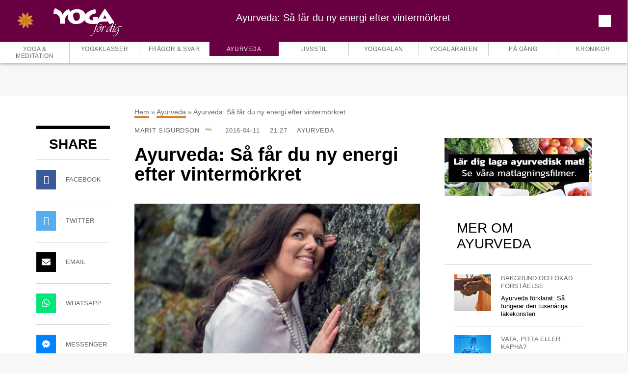

--- FILE ---
content_type: text/html; charset=UTF-8
request_url: https://www.yogafordig.nu/ayurveda/ny-energi-efter-vintermorkret/
body_size: 100219
content:
<!DOCTYPE html>
<html lang="sv-SE" >
<!--[if lt IE 7]><html class="no-js lt-ie9 lt-ie8 lt-ie7"> <![endif]-->
<!--[if IE 7]>         <html class="no-js lt-ie9 lt-ie8"> <![endif]-->
<!--[if IE 8]>         <html class="no-js lt-ie9"> <![endif]-->
<head><meta charset="UTF-8"><script>if(navigator.userAgent.match(/MSIE|Internet Explorer/i)||navigator.userAgent.match(/Trident\/7\..*?rv:11/i)){var href=document.location.href;if(!href.match(/[?&]nowprocket/)){if(href.indexOf("?")==-1){if(href.indexOf("#")==-1){document.location.href=href+"?nowprocket=1"}else{document.location.href=href.replace("#","?nowprocket=1#")}}else{if(href.indexOf("#")==-1){document.location.href=href+"&nowprocket=1"}else{document.location.href=href.replace("#","&nowprocket=1#")}}}}</script><script>class RocketLazyLoadScripts{constructor(){this.v="1.2.3",this.triggerEvents=["keydown","mousedown","mousemove","touchmove","touchstart","touchend","wheel"],this.userEventHandler=this._triggerListener.bind(this),this.touchStartHandler=this._onTouchStart.bind(this),this.touchMoveHandler=this._onTouchMove.bind(this),this.touchEndHandler=this._onTouchEnd.bind(this),this.clickHandler=this._onClick.bind(this),this.interceptedClicks=[],window.addEventListener("pageshow",t=>{this.persisted=t.persisted}),window.addEventListener("DOMContentLoaded",()=>{this._preconnect3rdParties()}),this.delayedScripts={normal:[],async:[],defer:[]},this.trash=[],this.allJQueries=[]}_addUserInteractionListener(t){if(document.hidden){t._triggerListener();return}this.triggerEvents.forEach(e=>window.addEventListener(e,t.userEventHandler,{passive:!0})),window.addEventListener("touchstart",t.touchStartHandler,{passive:!0}),window.addEventListener("mousedown",t.touchStartHandler),document.addEventListener("visibilitychange",t.userEventHandler)}_removeUserInteractionListener(){this.triggerEvents.forEach(t=>window.removeEventListener(t,this.userEventHandler,{passive:!0})),document.removeEventListener("visibilitychange",this.userEventHandler)}_onTouchStart(t){"HTML"!==t.target.tagName&&(window.addEventListener("touchend",this.touchEndHandler),window.addEventListener("mouseup",this.touchEndHandler),window.addEventListener("touchmove",this.touchMoveHandler,{passive:!0}),window.addEventListener("mousemove",this.touchMoveHandler),t.target.addEventListener("click",this.clickHandler),this._renameDOMAttribute(t.target,"onclick","rocket-onclick"),this._pendingClickStarted())}_onTouchMove(t){window.removeEventListener("touchend",this.touchEndHandler),window.removeEventListener("mouseup",this.touchEndHandler),window.removeEventListener("touchmove",this.touchMoveHandler,{passive:!0}),window.removeEventListener("mousemove",this.touchMoveHandler),t.target.removeEventListener("click",this.clickHandler),this._renameDOMAttribute(t.target,"rocket-onclick","onclick"),this._pendingClickFinished()}_onTouchEnd(t){window.removeEventListener("touchend",this.touchEndHandler),window.removeEventListener("mouseup",this.touchEndHandler),window.removeEventListener("touchmove",this.touchMoveHandler,{passive:!0}),window.removeEventListener("mousemove",this.touchMoveHandler)}_onClick(t){t.target.removeEventListener("click",this.clickHandler),this._renameDOMAttribute(t.target,"rocket-onclick","onclick"),this.interceptedClicks.push(t),t.preventDefault(),t.stopPropagation(),t.stopImmediatePropagation(),this._pendingClickFinished()}_replayClicks(){window.removeEventListener("touchstart",this.touchStartHandler,{passive:!0}),window.removeEventListener("mousedown",this.touchStartHandler),this.interceptedClicks.forEach(t=>{t.target.dispatchEvent(new MouseEvent("click",{view:t.view,bubbles:!0,cancelable:!0}))})}_waitForPendingClicks(){return new Promise(t=>{this._isClickPending?this._pendingClickFinished=t:t()})}_pendingClickStarted(){this._isClickPending=!0}_pendingClickFinished(){this._isClickPending=!1}_renameDOMAttribute(t,e,r){t.hasAttribute&&t.hasAttribute(e)&&(event.target.setAttribute(r,event.target.getAttribute(e)),event.target.removeAttribute(e))}_triggerListener(){this._removeUserInteractionListener(this),"loading"===document.readyState?document.addEventListener("DOMContentLoaded",this._loadEverythingNow.bind(this)):this._loadEverythingNow()}_preconnect3rdParties(){let t=[];document.querySelectorAll("script[type=rocketlazyloadscript]").forEach(e=>{if(e.hasAttribute("src")){let r=new URL(e.src).origin;r!==location.origin&&t.push({src:r,crossOrigin:e.crossOrigin||"module"===e.getAttribute("data-rocket-type")})}}),t=[...new Map(t.map(t=>[JSON.stringify(t),t])).values()],this._batchInjectResourceHints(t,"preconnect")}async _loadEverythingNow(){this.lastBreath=Date.now(),this._delayEventListeners(this),this._delayJQueryReady(this),this._handleDocumentWrite(),this._registerAllDelayedScripts(),this._preloadAllScripts(),await this._loadScriptsFromList(this.delayedScripts.normal),await this._loadScriptsFromList(this.delayedScripts.defer),await this._loadScriptsFromList(this.delayedScripts.async);try{await this._triggerDOMContentLoaded(),await this._triggerWindowLoad()}catch(t){console.error(t)}window.dispatchEvent(new Event("rocket-allScriptsLoaded")),this._waitForPendingClicks().then(()=>{this._replayClicks()}),this._emptyTrash()}_registerAllDelayedScripts(){document.querySelectorAll("script[type=rocketlazyloadscript]").forEach(t=>{t.hasAttribute("data-rocket-src")?t.hasAttribute("async")&&!1!==t.async?this.delayedScripts.async.push(t):t.hasAttribute("defer")&&!1!==t.defer||"module"===t.getAttribute("data-rocket-type")?this.delayedScripts.defer.push(t):this.delayedScripts.normal.push(t):this.delayedScripts.normal.push(t)})}async _transformScript(t){return new Promise((await this._littleBreath(),navigator.userAgent.indexOf("Firefox/")>0||""===navigator.vendor)?e=>{let r=document.createElement("script");[...t.attributes].forEach(t=>{let e=t.nodeName;"type"!==e&&("data-rocket-type"===e&&(e="type"),"data-rocket-src"===e&&(e="src"),r.setAttribute(e,t.nodeValue))}),t.text&&(r.text=t.text),r.hasAttribute("src")?(r.addEventListener("load",e),r.addEventListener("error",e)):(r.text=t.text,e());try{t.parentNode.replaceChild(r,t)}catch(i){e()}}:async e=>{function r(){t.setAttribute("data-rocket-status","failed"),e()}try{let i=t.getAttribute("data-rocket-type"),n=t.getAttribute("data-rocket-src");t.text,i?(t.type=i,t.removeAttribute("data-rocket-type")):t.removeAttribute("type"),t.addEventListener("load",function r(){t.setAttribute("data-rocket-status","executed"),e()}),t.addEventListener("error",r),n?(t.removeAttribute("data-rocket-src"),t.src=n):t.src="data:text/javascript;base64,"+window.btoa(unescape(encodeURIComponent(t.text)))}catch(s){r()}})}async _loadScriptsFromList(t){let e=t.shift();return e&&e.isConnected?(await this._transformScript(e),this._loadScriptsFromList(t)):Promise.resolve()}_preloadAllScripts(){this._batchInjectResourceHints([...this.delayedScripts.normal,...this.delayedScripts.defer,...this.delayedScripts.async],"preload")}_batchInjectResourceHints(t,e){var r=document.createDocumentFragment();t.forEach(t=>{let i=t.getAttribute&&t.getAttribute("data-rocket-src")||t.src;if(i){let n=document.createElement("link");n.href=i,n.rel=e,"preconnect"!==e&&(n.as="script"),t.getAttribute&&"module"===t.getAttribute("data-rocket-type")&&(n.crossOrigin=!0),t.crossOrigin&&(n.crossOrigin=t.crossOrigin),t.integrity&&(n.integrity=t.integrity),r.appendChild(n),this.trash.push(n)}}),document.head.appendChild(r)}_delayEventListeners(t){let e={};function r(t,r){!function t(r){!e[r]&&(e[r]={originalFunctions:{add:r.addEventListener,remove:r.removeEventListener},eventsToRewrite:[]},r.addEventListener=function(){arguments[0]=i(arguments[0]),e[r].originalFunctions.add.apply(r,arguments)},r.removeEventListener=function(){arguments[0]=i(arguments[0]),e[r].originalFunctions.remove.apply(r,arguments)});function i(t){return e[r].eventsToRewrite.indexOf(t)>=0?"rocket-"+t:t}}(t),e[t].eventsToRewrite.push(r)}function i(t,e){let r=t[e];Object.defineProperty(t,e,{get:()=>r||function(){},set(i){t["rocket"+e]=r=i}})}r(document,"DOMContentLoaded"),r(window,"DOMContentLoaded"),r(window,"load"),r(window,"pageshow"),r(document,"readystatechange"),i(document,"onreadystatechange"),i(window,"onload"),i(window,"onpageshow")}_delayJQueryReady(t){let e;function r(r){if(r&&r.fn&&!t.allJQueries.includes(r)){r.fn.ready=r.fn.init.prototype.ready=function(e){return t.domReadyFired?e.bind(document)(r):document.addEventListener("rocket-DOMContentLoaded",()=>e.bind(document)(r)),r([])};let i=r.fn.on;r.fn.on=r.fn.init.prototype.on=function(){if(this[0]===window){function t(t){return t.split(" ").map(t=>"load"===t||0===t.indexOf("load.")?"rocket-jquery-load":t).join(" ")}"string"==typeof arguments[0]||arguments[0]instanceof String?arguments[0]=t(arguments[0]):"object"==typeof arguments[0]&&Object.keys(arguments[0]).forEach(e=>{let r=arguments[0][e];delete arguments[0][e],arguments[0][t(e)]=r})}return i.apply(this,arguments),this},t.allJQueries.push(r)}e=r}r(window.jQuery),Object.defineProperty(window,"jQuery",{get:()=>e,set(t){r(t)}})}async _triggerDOMContentLoaded(){this.domReadyFired=!0,await this._littleBreath(),document.dispatchEvent(new Event("rocket-DOMContentLoaded")),await this._littleBreath(),window.dispatchEvent(new Event("rocket-DOMContentLoaded")),await this._littleBreath(),document.dispatchEvent(new Event("rocket-readystatechange")),await this._littleBreath(),document.rocketonreadystatechange&&document.rocketonreadystatechange()}async _triggerWindowLoad(){await this._littleBreath(),window.dispatchEvent(new Event("rocket-load")),await this._littleBreath(),window.rocketonload&&window.rocketonload(),await this._littleBreath(),this.allJQueries.forEach(t=>t(window).trigger("rocket-jquery-load")),await this._littleBreath();let t=new Event("rocket-pageshow");t.persisted=this.persisted,window.dispatchEvent(t),await this._littleBreath(),window.rocketonpageshow&&window.rocketonpageshow({persisted:this.persisted})}_handleDocumentWrite(){let t=new Map;document.write=document.writeln=function(e){let r=document.currentScript;r||console.error("WPRocket unable to document.write this: "+e);let i=document.createRange(),n=r.parentElement,s=t.get(r);void 0===s&&(s=r.nextSibling,t.set(r,s));let a=document.createDocumentFragment();i.setStart(a,0),a.appendChild(i.createContextualFragment(e)),n.insertBefore(a,s)}}async _littleBreath(){Date.now()-this.lastBreath>45&&(await this._requestAnimFrame(),this.lastBreath=Date.now())}async _requestAnimFrame(){return document.hidden?new Promise(t=>setTimeout(t)):new Promise(t=>requestAnimationFrame(t))}_emptyTrash(){this.trash.forEach(t=>t.remove())}static run(){let t=new RocketLazyLoadScripts;t._addUserInteractionListener(t)}}RocketLazyLoadScripts.run();</script>
	
	<meta http-equiv="X-UA-Compatible" content="IE=edge">
	<title>Ayurveda: Så får du ny energi och vår-boost efter vintermörkret</title><link rel="preload" href="https://www.yogafordig.nu/wp-content/uploads/2017/07/logo.svg" as="image"><link rel="preload" href="https://www.yogafordig.nu/wp-content/uploads/2017/07/burger-33x33.png" as="image"><link rel="preload" as="style" href="https://fonts.googleapis.com/css?family=Kanit%3A100%2C300%2C300i%2C400%2C400i%2C800%7CMerriweather%20Sans%3A300%2C300i%2C400%2C400i%2C700%2C700i%2C800%2C800i%7CStardos%20Stencil%3A400%2C700&#038;subset=latin%2Clatin-ext%7CMerriweather%3A400%2C700&#038;display=swap" /><link rel="stylesheet" href="https://fonts.googleapis.com/css?family=Kanit%3A100%2C300%2C300i%2C400%2C400i%2C800%7CMerriweather%20Sans%3A300%2C300i%2C400%2C400i%2C700%2C700i%2C800%2C800i%7CStardos%20Stencil%3A400%2C700&#038;subset=latin%2Clatin-ext%7CMerriweather%3A400%2C700&#038;display=swap" media="print" onload="this.media='all'" /><noscript><link rel="stylesheet" href="https://fonts.googleapis.com/css?family=Kanit%3A100%2C300%2C300i%2C400%2C400i%2C800%7CMerriweather%20Sans%3A300%2C300i%2C400%2C400i%2C700%2C700i%2C800%2C800i%7CStardos%20Stencil%3A400%2C700&#038;subset=latin%2Clatin-ext%7CMerriweather%3A400%2C700&#038;display=swap" /></noscript>
	<meta name='robots' content='index, follow, max-image-preview:large, max-snippet:-1, max-video-preview:-1' />
	<style>img:is([sizes="auto" i], [sizes^="auto," i]) { contain-intrinsic-size: 3000px 1500px }</style>
	
	<!-- This site is optimized with the Yoast SEO plugin v20.7 - https://yoast.com/wordpress/plugins/seo/ -->
	<meta name="description" content="Vi pratar med ayurvedaterapeuten Ann-Sofi Wincent om hur vi kan vår-boosta kropp, själ och sinne under vinterns månader av mörker och kyla." />
	<link rel="canonical" href="https://www.yogafordig.nu/ayurveda/ny-energi-efter-vintermorkret/" />
	<meta property="og:locale" content="sv_SE" />
	<meta property="og:type" content="article" />
	<meta property="og:title" content="Ayurveda: Så får du ny energi och vår-boost efter vintermörkret" />
	<meta property="og:description" content="Vi pratar med ayurvedaterapeuten Ann-Sofi Wincent om hur vi kan vår-boosta kropp, själ och sinne under vinterns månader av mörker och kyla." />
	<meta property="og:url" content="https://www.yogafordig.nu/ayurveda/ny-energi-efter-vintermorkret/" />
	<meta property="og:site_name" content="Yoga för dig" />
	<meta property="article:publisher" content="https://www.facebook.com/YogaFD" />
	<meta property="article:published_time" content="2016-04-11T19:27:36+00:00" />
	<meta property="article:modified_time" content="2018-07-21T19:34:54+00:00" />
	<meta property="og:image" content="https://www.yogafordig.nu/wp-content/uploads/2018/07/Ann-Sofi_440.jpg" />
	<meta property="og:image:width" content="440" />
	<meta property="og:image:height" content="256" />
	<meta property="og:image:type" content="image/jpeg" />
	<meta name="author" content="Marit Sigurdson" />
	<meta name="twitter:card" content="summary_large_image" />
	<meta name="twitter:label1" content="Skriven av" />
	<meta name="twitter:data1" content="Marit Sigurdson" />
	<style media="all">.wpcf7 .screen-reader-response{position:absolute;overflow:hidden;clip:rect(1px,1px,1px,1px);clip-path:inset(50%);height:1px;width:1px;margin:-1px;padding:0;border:0;word-wrap:normal !important}.wpcf7 form .wpcf7-response-output{margin:2em .5em 1em;padding:.2em 1em;border:2px solid #00a0d2}.wpcf7 form.init .wpcf7-response-output,.wpcf7 form.resetting .wpcf7-response-output,.wpcf7 form.submitting .wpcf7-response-output{display:none}.wpcf7 form.sent .wpcf7-response-output{border-color:#46b450}.wpcf7 form.failed .wpcf7-response-output,.wpcf7 form.aborted .wpcf7-response-output{border-color:#dc3232}.wpcf7 form.spam .wpcf7-response-output{border-color:#f56e28}.wpcf7 form.invalid .wpcf7-response-output,.wpcf7 form.unaccepted .wpcf7-response-output,.wpcf7 form.payment-required .wpcf7-response-output{border-color:#ffb900}.wpcf7-form-control-wrap{position:relative}.wpcf7-not-valid-tip{color:#dc3232;font-size:1em;font-weight:400;display:block}.use-floating-validation-tip .wpcf7-not-valid-tip{position:relative;top:-2ex;left:1em;z-index:100;border:1px solid #dc3232;background:#fff;padding:.2em .8em;width:24em}.wpcf7-list-item{display:inline-block;margin:0 0 0 1em}.wpcf7-list-item-label:before,.wpcf7-list-item-label:after{content:" "}.wpcf7-spinner{visibility:hidden;display:inline-block;background-color:#23282d;opacity:.75;width:24px;height:24px;border:none;border-radius:100%;padding:0;margin:0 24px;position:relative}form.submitting .wpcf7-spinner{visibility:visible}.wpcf7-spinner:before{content:'';position:absolute;background-color:#fbfbfc;top:4px;left:4px;width:6px;height:6px;border:none;border-radius:100%;transform-origin:8px 8px;animation-name:spin;animation-duration:1s;animation-timing-function:linear;animation-iteration-count:infinite}@media (prefers-reduced-motion:reduce){.wpcf7-spinner:before{animation-name:blink;animation-duration:2s}}@keyframes spin{from{transform:rotate(0deg)}to{transform:rotate(360deg)}}@keyframes blink{from{opacity:0}50%{opacity:1}to{opacity:0}}.wpcf7 input[type=file]{cursor:pointer}.wpcf7 input[type=file]:disabled{cursor:default}.wpcf7 .wpcf7-submit:disabled{cursor:not-allowed}.wpcf7 input[type=url],.wpcf7 input[type=email],.wpcf7 input[type=tel]{direction:ltr}.wpcf7-reflection>output{display:list-item;list-style:none}.wpcf7-reflection>output[hidden]{display:none}
/**
 * All of the CSS for your public-facing functionality should be
 * included in this file.
 */

.perfect-pullquote blockquote,.perfect-pullquote blockquote p{margin:0 !important;padding:0 !important;border:0 !important;outline:0 !important;font-size:100% !important;text-align:left !important;vertical-align:baseline !important;background:0 0 !important;quotes:none !important}.perfect-pullquote blockquote:before,.perfect-pullquote blockquote:after,.perfect-pullquote blockquote p:before,.perfect-pullquote blockquote p:after{content:'' !important;content:none !important}.perfect-pullquote blockquote footer:before{content:'\2014 \00A0' !important}.perfect-pullquote blockquote footer{margin-top:4px}.perfect-pullquote blockquote footer cite{font-style:italic}.perfect-pullquote blockquote footer cite a{display:inline-block;font-style:italic}.perfect-pullquote{color:#363636;font-size:21px;line-height:1.5;display:block;width:30%;padding:.5em 1em;margin:24px 0}.perfect-pullquote.pullquote-align-full{width:95%}.perfect-pullquote blockquote p{color:#363636;font-size:21px;line-height:1.5}.pullquote-align-left{text-align:left;margin:.5em 1.5em 1em 0;padding-left:0;float:left;border-right:5px solid #eee}.pullquote-align-right{text-align:left;margin:.5em 0 1em 1.5em;padding-right:0;float:right;border-left:5px solid #eee}.pullquote-align-full{text-align:left;margin:.5em 0 1em 1.5em;padding-right:0;float:none;border-left:5px solid #eee}@media screen and (min-width:769px) and (max-width:992px){.perfect-pullquote{width:50% !important}.perfect-pullquote.pullquote-align-full{margin:.5em 0 1em .5em;width:95% !important}}@media screen and (max-width:768px){.perfect-pullquote{margin:.5em 0 1em .5em !important;padding:.5em 1em;padding-right:0;width:95% !important;border-left:5px solid #eee;border-right:none !important;float:none}}
@keyframes ppress-dual-ring{0%{transform:rotate(0deg)}to{transform:rotate(360deg)}}.ppress-hint-wrap[class*=hint--]{position:relative;display:inline-block}.ppress-hint-wrap[class*=hint--]:after,.ppress-hint-wrap[class*=hint--]:before{position:absolute;-webkit-transform:translate3d(0,0,0);-moz-transform:translate3d(0,0,0);transform:translate3d(0,0,0);visibility:hidden;opacity:0;z-index:1000000;pointer-events:none;-webkit-transition:.3s ease;-moz-transition:.3s ease;transition:.3s ease;-webkit-transition-delay:0s;-moz-transition-delay:0s;transition-delay:0s}.ppress-hint-wrap[class*=hint--]:before{content:"";background:0 0;border:6px solid transparent;z-index:1000001}.ppress-hint-wrap[class*=hint--]:hover:after,.ppress-hint-wrap[class*=hint--]:hover:before{visibility:visible;opacity:1;-webkit-transition-delay:.1s;-moz-transition-delay:.1s;transition-delay:.1s}.ppress-hint-wrap[class*=hint--]:after{background:#383838;color:#fff;padding:8px 10px;font-size:12px;font-family:"Helvetica Neue",Helvetica,Arial,sans-serif;line-height:12px;white-space:nowrap;text-shadow:0-1px 0#000;box-shadow:4px 4px 8px rgba(0,0,0,.3)}.ppress-hint-wrap[class*=hint--][aria-label]:after{content:attr(aria-label)}.ppress-hint-wrap[class*=hint--][data-hint]:after{content:attr(data-hint)}.ppress-hint-wrap[aria-label=""]:after,.ppress-hint-wrap[aria-label=""]:before,[data-hint=""]:after,[data-hint=""]:before{display:none!important}.ppress-hint-wrap.hint--top-left:before,.ppress-hint-wrap.hint--top-right:before,.ppress-hint-wrap.hint--top:before{border-top-color:#383838}.ppress-hint-wrap.hint--bottom-left:before,.ppress-hint-wrap.hint--bottom-right:before,.ppress-hint-wrap.hint--bottom:before{border-bottom-color:#383838}.ppress-hint-wrap.hint--top:after,.ppress-hint-wrap.hint--top:before{bottom:100%;left:50%}.ppress-hint-wrap.hint--top:before{margin-bottom:-11px;left:calc(50% - 6px)}.ppress-hint-wrap.hint--top:after{-webkit-transform:translateX(-50%);-moz-transform:translateX(-50%);transform:translateX(-50%)}.ppress-hint-wrap.hint--top:hover:before{-webkit-transform:translateY(-8px);-moz-transform:translateY(-8px);transform:translateY(-8px)}.ppress-hint-wrap.hint--top:hover:after{-webkit-transform:translateX(-50%) translateY(-8px);-moz-transform:translateX(-50%) translateY(-8px);transform:translateX(-50%) translateY(-8px)}.ppress-hint-wrap.hint--bottom:after,.ppress-hint-wrap.hint--bottom:before{top:100%;left:50%}.ppress-hint-wrap.hint--bottom:before{margin-top:-11px;left:calc(50% - 6px)}.ppress-hint-wrap.hint--bottom:after{-webkit-transform:translateX(-50%);-moz-transform:translateX(-50%);transform:translateX(-50%)}.ppress-hint-wrap.hint--bottom:hover:before{-webkit-transform:translateY(8px);-moz-transform:translateY(8px);transform:translateY(8px)}.ppress-hint-wrap.hint--bottom:hover:after{-webkit-transform:translateX(-50%) translateY(8px);-moz-transform:translateX(-50%) translateY(8px);transform:translateX(-50%) translateY(8px)}.ppress-hint-wrap.hint--right:before{border-right-color:#383838;margin-left:-11px;margin-bottom:-6px}.ppress-hint-wrap.hint--right:after{margin-bottom:-14px;left:100%;bottom:50%}.ppress-hint-wrap.hint--right:before{left:100%;bottom:50%}.ppress-hint-wrap.hint--right:hover:after,.ppress-hint-wrap.hint--right:hover:before{-webkit-transform:translateX(8px);-moz-transform:translateX(8px);transform:translateX(8px)}.ppress-hint-wrap.hint--left:before{border-left-color:#383838;margin-right:-11px;margin-bottom:-6px}.ppress-hint-wrap.hint--left:after{margin-bottom:-14px;right:100%;bottom:50%}.ppress-hint-wrap.hint--left:before{right:100%;bottom:50%}.ppress-hint-wrap.hint--left:hover:after,.ppress-hint-wrap.hint--left:hover:before{-webkit-transform:translateX(-8px);-moz-transform:translateX(-8px);transform:translateX(-8px)}.ppress-hint-wrap.hint--top-left:after,.ppress-hint-wrap.hint--top-left:before{bottom:100%;left:50%}.ppress-hint-wrap.hint--top-left:before{margin-bottom:-11px;left:calc(50% - 6px)}.ppress-hint-wrap.hint--top-left:after{-webkit-transform:translateX(-100%);-moz-transform:translateX(-100%);transform:translateX(-100%);margin-left:12px}.ppress-hint-wrap.hint--top-left:hover:before{-webkit-transform:translateY(-8px);-moz-transform:translateY(-8px);transform:translateY(-8px)}.ppress-hint-wrap.hint--top-left:hover:after{-webkit-transform:translateX(-100%) translateY(-8px);-moz-transform:translateX(-100%) translateY(-8px);transform:translateX(-100%) translateY(-8px)}.ppress-hint-wrap.hint--top-right:after,.ppress-hint-wrap.hint--top-right:before{bottom:100%;left:50%}.ppress-hint-wrap.hint--top-right:before{margin-bottom:-11px;left:calc(50% - 6px)}.ppress-hint-wrap.hint--top-right:after{-webkit-transform:translateX(0);-moz-transform:translateX(0);transform:translateX(0);margin-left:-12px}.ppress-hint-wrap.hint--top-right:hover:after,.ppress-hint-wrap.hint--top-right:hover:before{-webkit-transform:translateY(-8px);-moz-transform:translateY(-8px);transform:translateY(-8px)}.ppress-hint-wrap.hint--bottom-left:after,.ppress-hint-wrap.hint--bottom-left:before{top:100%;left:50%}.ppress-hint-wrap.hint--bottom-left:before{margin-top:-11px;left:calc(50% - 6px)}.ppress-hint-wrap.hint--bottom-left:after{-webkit-transform:translateX(-100%);-moz-transform:translateX(-100%);transform:translateX(-100%);margin-left:12px}.ppress-hint-wrap.hint--bottom-left:hover:before{-webkit-transform:translateY(8px);-moz-transform:translateY(8px);transform:translateY(8px)}.ppress-hint-wrap.hint--bottom-left:hover:after{-webkit-transform:translateX(-100%) translateY(8px);-moz-transform:translateX(-100%) translateY(8px);transform:translateX(-100%) translateY(8px)}.ppress-hint-wrap.hint--bottom-right:after,.ppress-hint-wrap.hint--bottom-right:before{top:100%;left:50%}.ppress-hint-wrap.hint--bottom-right:before{margin-top:-11px;left:calc(50% - 6px)}.ppress-hint-wrap.hint--bottom-right:after{-webkit-transform:translateX(0);-moz-transform:translateX(0);transform:translateX(0);margin-left:-12px}.ppress-hint-wrap.hint--bottom-right:hover:after,.ppress-hint-wrap.hint--bottom-right:hover:before{-webkit-transform:translateY(8px);-moz-transform:translateY(8px);transform:translateY(8px)}.ppress-hint-wrap.hint--large:after,.ppress-hint-wrap.hint--medium:after,.ppress-hint-wrap.hint--small:after{white-space:normal;line-height:1.4em;word-wrap:break-word}.ppress-hint-wrap.hint--small:after{width:80px}.ppress-hint-wrap.hint--medium:after{width:150px}.ppress-hint-wrap.hint--large:after{width:300px}.ppress-hint-wrap.hint--error:after{background-color:#b34e4d;text-shadow:0-1px 0#592726}.ppress-hint-wrap.hint--error.ppress-hint-wrap.hint--top-left:before,.ppress-hint-wrap.hint--error.ppress-hint-wrap.hint--top-right:before,.ppress-hint-wrap.hint--error.ppress-hint-wrap.hint--top:before{border-top-color:#b34e4d}.ppress-hint-wrap.hint--error.ppress-hint-wrap.hint--bottom-left:before,.ppress-hint-wrap.hint--error.ppress-hint-wrap.hint--bottom-right:before,.ppress-hint-wrap.hint--error.ppress-hint-wrap.hint--bottom:before{border-bottom-color:#b34e4d}.ppress-hint-wrap.hint--error.ppress-hint-wrap.hint--left:before{border-left-color:#b34e4d}.ppress-hint-wrap.hint--error.ppress-hint-wrap.hint--right:before{border-right-color:#b34e4d}.ppress-hint-wrap.hint--warning:after{background-color:#c09854;text-shadow:0-1px 0#6c5328}.ppress-hint-wrap.hint--warning.ppress-hint-wrap.hint--top-left:before,.ppress-hint-wrap.hint--warning.ppress-hint-wrap.hint--top-right:before,.ppress-hint-wrap.hint--warning.ppress-hint-wrap.hint--top:before{border-top-color:#c09854}.ppress-hint-wrap.hint--warning.ppress-hint-wrap.hint--bottom-left:before,.ppress-hint-wrap.hint--warning.ppress-hint-wrap.hint--bottom-right:before,.ppress-hint-wrap.hint--warning.ppress-hint-wrap.hint--bottom:before{border-bottom-color:#c09854}.ppress-hint-wrap.hint--warning.ppress-hint-wrap.hint--left:before{border-left-color:#c09854}.ppress-hint-wrap.hint--warning.ppress-hint-wrap.hint--right:before{border-right-color:#c09854}.ppress-hint-wrap.hint--info:after{background-color:#3986ac;text-shadow:0-1px 0#1a3c4d}.ppress-hint-wrap.hint--info.ppress-hint-wrap.hint--top-left:before,.ppress-hint-wrap.hint--info.ppress-hint-wrap.hint--top-right:before,.ppress-hint-wrap.hint--info.ppress-hint-wrap.hint--top:before{border-top-color:#3986ac}.ppress-hint-wrap.hint--info.ppress-hint-wrap.hint--bottom-left:before,.ppress-hint-wrap.hint--info.ppress-hint-wrap.hint--bottom-right:before,.ppress-hint-wrap.hint--info.ppress-hint-wrap.hint--bottom:before{border-bottom-color:#3986ac}.ppress-hint-wrap.hint--info.ppress-hint-wrap.hint--left:before{border-left-color:#3986ac}.ppress-hint-wrap.hint--info.ppress-hint-wrap.hint--right:before{border-right-color:#3986ac}.ppress-hint-wrap.hint--success:after{background-color:#458746;text-shadow:0-1px 0#1a321a}.ppress-hint-wrap.hint--success.ppress-hint-wrap.hint--top-left:before,.ppress-hint-wrap.hint--success.ppress-hint-wrap.hint--top-right:before,.ppress-hint-wrap.hint--success.ppress-hint-wrap.hint--top:before{border-top-color:#458746}.ppress-hint-wrap.hint--success.ppress-hint-wrap.hint--bottom-left:before,.ppress-hint-wrap.hint--success.ppress-hint-wrap.hint--bottom-right:before,.ppress-hint-wrap.hint--success.ppress-hint-wrap.hint--bottom:before{border-bottom-color:#458746}.ppress-hint-wrap.hint--success.ppress-hint-wrap.hint--left:before{border-left-color:#458746}.ppress-hint-wrap.hint--success.ppress-hint-wrap.hint--right:before{border-right-color:#458746}.ppress-hint-wrap.hint--always:after,.ppress-hint-wrap.hint--always:before{opacity:1;visibility:visible}.ppress-hint-wrap.hint--always.ppress-hint-wrap.hint--top:before{-webkit-transform:translateY(-8px);-moz-transform:translateY(-8px);transform:translateY(-8px)}.ppress-hint-wrap.hint--always.ppress-hint-wrap.hint--top:after{-webkit-transform:translateX(-50%) translateY(-8px);-moz-transform:translateX(-50%) translateY(-8px);transform:translateX(-50%) translateY(-8px)}.ppress-hint-wrap.hint--always.ppress-hint-wrap.hint--top-left:before{-webkit-transform:translateY(-8px);-moz-transform:translateY(-8px);transform:translateY(-8px)}.ppress-hint-wrap.hint--always.ppress-hint-wrap.hint--top-left:after{-webkit-transform:translateX(-100%) translateY(-8px);-moz-transform:translateX(-100%) translateY(-8px);transform:translateX(-100%) translateY(-8px)}.ppress-hint-wrap.hint--always.ppress-hint-wrap.hint--top-right:after,.ppress-hint-wrap.hint--always.ppress-hint-wrap.hint--top-right:before{-webkit-transform:translateY(-8px);-moz-transform:translateY(-8px);transform:translateY(-8px)}.ppress-hint-wrap.hint--always.ppress-hint-wrap.hint--bottom:before{-webkit-transform:translateY(8px);-moz-transform:translateY(8px);transform:translateY(8px)}.ppress-hint-wrap.hint--always.ppress-hint-wrap.hint--bottom:after{-webkit-transform:translateX(-50%) translateY(8px);-moz-transform:translateX(-50%) translateY(8px);transform:translateX(-50%) translateY(8px)}.ppress-hint-wrap.hint--always.ppress-hint-wrap.hint--bottom-left:before{-webkit-transform:translateY(8px);-moz-transform:translateY(8px);transform:translateY(8px)}.ppress-hint-wrap.hint--always.ppress-hint-wrap.hint--bottom-left:after{-webkit-transform:translateX(-100%) translateY(8px);-moz-transform:translateX(-100%) translateY(8px);transform:translateX(-100%) translateY(8px)}.ppress-hint-wrap.hint--always.ppress-hint-wrap.hint--bottom-right:after,.ppress-hint-wrap.hint--always.ppress-hint-wrap.hint--bottom-right:before{-webkit-transform:translateY(8px);-moz-transform:translateY(8px);transform:translateY(8px)}.ppress-hint-wrap.hint--always.ppress-hint-wrap.hint--left:after,.ppress-hint-wrap.hint--always.ppress-hint-wrap.hint--left:before{-webkit-transform:translateX(-8px);-moz-transform:translateX(-8px);transform:translateX(-8px)}.ppress-hint-wrap.hint--always.ppress-hint-wrap.hint--right:after,.ppress-hint-wrap.hint--always.ppress-hint-wrap.hint--right:before{-webkit-transform:translateX(8px);-moz-transform:translateX(8px);transform:translateX(8px)}.ppress-hint-wrap.hint--rounded:after{border-radius:4px}.ppress-hint-wrap.hint--no-animate:after,.ppress-hint-wrap.hint--no-animate:before{-webkit-transition-duration:0s;-moz-transition-duration:0s;transition-duration:0s}.ppress-hint-wrap.hint--bounce:after,.ppress-hint-wrap.hint--bounce:before{-webkit-transition:opacity .3s ease,visibility .3s ease,-webkit-transform .3s cubic-bezier(.71,1.7,.77,1.24);-moz-transition:opacity .3s ease,visibility .3s ease,-moz-transform .3s cubic-bezier(.71,1.7,.77,1.24);transition:opacity .3s ease,visibility .3s ease,transform .3s cubic-bezier(.71,1.7,.77,1.24)}.ppress-hint-wrap.hint--no-shadow:after,.ppress-hint-wrap.hint--no-shadow:before{text-shadow:initial;box-shadow:initial}.ppress-checkout__form *{--ppress-heading-fs:22px;--ppress-body-fs:16px;--ppress-btn-color:#2563eb;-webkit-box-sizing:border-box;-moz-box-sizing:border-box;box-sizing:border-box;font-size:var(--ppress-body-fs)}.ppress-checkout__form{margin:1px auto 10px;max-width:100%;width:100%;line-height:20px;position:relative}.ppress-checkout__form p{margin:0 0 5px}.ppress-checkout__form .ppress-main-checkout-form__block .ppress-main-checkout-form__social_login_wrap{padding:5px}.ppress-checkout__form,.ppress-checkout__form .ppress-main-checkout-form__block .ppress-main-checkout-form__login_form_wrap{display:flex;flex-wrap:wrap}.ppress-checkout__form .ppress-main-checkout-form__block .ppress-main-checkout-form__logged_in_text_wrap{margin:5px 0 10px}.ppress-checkout__form .ppress-main-checkout-form__block .ppress-main-checkout-form__logged_in_text_wrap .ppress-main-checkout-form__block__item{border-radius:6px;background-color:#eff6ff;padding:14px 16px}.ppress-checkout__form .ppress-main-checkout-form__block .ppress-main-checkout-form__logged_in_text_wrap .ppress-main-checkout-form__block__item a,.ppress-checkout__form .ppress-main-checkout-form__block .ppress-main-checkout-form__logged_in_text_wrap .ppress-main-checkout-form__block__item p{font-size:14px;margin:0;line-height:20px}.ppress-checkout__form .ppress-main-checkout-form__block .ppress-main-checkout-form__login_form_wrap .ppress-main-checkout-form__block__item{margin-bottom:5px}.ppress-checkout__form .ppress-main-checkout-form__block .ppress-main-checkout-form__login_form_wrap .ppress-main-checkout-form__block__item:last-of-type{margin-bottom:15px}.ppress-checkout__form .ppress-main-checkout-form__block .ppress-main-checkout-form__login_form_wrap .ppress-main-checkout-form__block__item.ppress-login-submit-btn p{padding:0;margin:10px 0}.ppress-checkout__form .ppress-checkout-section.ppress-checkout_side_section{width:35%;order:2}.ppress-checkout__form .ppress-checkout-section.ppress-checkout_main{width:65%;order:1;padding:0 30px 0 0}.ppress-checkout__form .ppress-checkout_order_summary{border:1px solid #e5e7eb;border-radius:5px}.ppress-checkout__form .ppress-checkout_order_summary__plan_name{padding:10px 20px;font-size:var(--ppress-body-fs);font-weight:700;border-bottom:1px solid #e4e4e4}.ppress-checkout__form .ppress-checkout_order_summary__plan_price{font-weight:500;font-size:14px}.ppress-checkout__form .ppress-checkout_order_summary__bottom_details *{font-size:var(--ppress-body-fs)}.ppress-checkout__form .ppress-checkout_order_summary__bottom_details .checkout_order_summary__fee_structure__item dd a{font-size:14px;display:block;text-decoration:none;margin:0;padding:0}.ppress-checkout__form .checkout_order_summary__fee_structure__item dt .checkout_order_summary__fee_structure__item__trial_term{display:block;background:unset;margin-left:0;font-weight:600;padding-left:0}.ppress-checkout__form .ppress-checkout_order_summary__bottom_details{padding:10px 20px}.ppress-checkout__form .ppress-checkout_order_summary__plan_description{padding:20px;border-bottom:1px solid #e5e7eb;line-height:1.7;font-size:var(--ppress-body-fs)}.ppress-checkout__form .checkout_order_summary__fee_structure__item{display:flex;flex-wrap:nowrap;padding:5px 0;font-size:var(--ppress-body-fs)}.ppress-checkout__form .checkout_order_summary__fee_structure__item dt{width:60%;text-align:left}.ppress-checkout__form .checkout_order_summary__fee_structure__item dd{width:40%;text-align:right}.ppress-checkout__form .checkout_order_summary__fee_structure__item dt span{color:#4b5563;background-color:#e5e7eb;margin-left:5px;border-radius:9999px;letter-spacing:.35px;padding:2px 6px;font-size:12px}.ppress-checkout__form .ppress-main-checkout-form__block fieldset{margin:0;padding:0;border:0}.ppress-checkout__form .ppress-main-checkout-form__block .ppress-main-checkout-form__block__fieldset{border:0;margin:10px 0 0;padding:20px 0 0}.ppress-checkout__form .ppress-main-checkout-form__block .ppress-main-checkout-form__block__fieldset:first-of-type{border:0;margin-top:10px;padding-top:0}.ppress-checkout__form .ppress-main-checkout-form__block legend{border:0;color:#000;font-size:var(--ppress-heading-fs);font-weight:700;line-height:1.7;margin:0 0 15px;padding:0 5px;width:100%}.ppress-checkout__form .ppress-main-checkout-form__block a.ppress-checkout-show-login-form,.ppress-checkout__form a.ppress-checkout-show-login-form{cursor:pointer;float:right;font-size:14px;font-weight:400;line-height:35px;margin:0;padding:0;text-decoration:none;vertical-align:baseline}.ppress-checkout__form .ppress-checkout_order_summary__discount{margin:0 0 5px}.ppress-checkout__form .ppress-checkout_order_summary__discount p{font-size:14px}.ppress-checkout__form .ppress-checkout__link{cursor:pointer;font-size:14px;font-weight:400;line-height:35px;margin:10px 0;padding:0;text-decoration:none}.ppress-checkout__form .ppress-main-checkout-form__block .ppress-main-checkout-form__block__item{width:calc(100% - 5px);display:inline-block;padding:5px;margin-bottom:15px}.ppress-checkout__form .ppress-main-checkout-form__block__fieldset .ppress-main-checkout-form__login_form_wrap .ppress-main-checkout-form__block__item{margin-bottom:10px}.ppress-checkout-form__payment_method__content_wrap .ppress-main-checkout-form__block__item:first-of-type{margin-top:15px}.ppress-checkout__form .ppress-main-checkout-form__block__fieldset .ppress-main-checkout-form__block__item:last-of-type{margin-bottom:0}.ppress-checkout__form .ppress-required{color:rgb(239 68 68)}.ppress-checkout__form .ppress-main-checkout-form__block__item.ppress-co-half{width:calc(50% - 5px)}.ppress-checkout__form .ppress-main-checkout-form__block__item.ppress-two-third{width:calc(66.6666666667% - 5px)}.ppress-checkout__form .ppress-main-checkout-form__block__item.ppress-one-third{width:calc(33.3333333333% - 5px)}.ppress-checkout__form .ppress-main-checkout-form__block__item.ppress-expiry-date{width:calc(40% - 5px)}.ppress-checkout__form .ppress-main-checkout-form__block__item.ppress-cc-cvc{width:calc(60% - 5px)}.ppress-checkout__form .press-main-checkout-form__block__item__cc_expiry_date{display:flex;flex-wrap:wrap;width:100%}.ppress-checkout__form .press-main-checkout-form__block__item__cc_expiry_date select{width:calc(50% - 5px)!important;margin:0 5px 0 0;background-image:url([data-uri]);background-position:right 20px center;background-repeat:no-repeat;background-size:10px auto}.ppress-checkout__form .press-main-checkout-form__block__item__cc_expiry_date select:last-of-type{margin-right:0}.ppress-checkout__form label.checkout_order_summary__discount__label{width:100%;line-height:20px}.ppress-checkout__form .checkout_order_summary__discount__field_wrap{margin-bottom:20px}.ppress-checkout__form .ppress-checkout-section .ppress-checkout-form__place_order_wrap{margin:20px 0 10px}.ppress-checkout__form .ppress-checkout-section #ppress-paypal-button-element{margin:16px 0 0}.ppress-checkout__form .ppress-checkout-section #ppress-stripe-card-element,.ppress-checkout__form .ppress-checkout-section input:not([type=checkbox]):not([type=radio]),.ppress-checkout__form .ppress-checkout-section select,.ppress-checkout__form .ppress-checkout-section textarea{width:100%;background-color:#fff;border:1px solid #d1d5db;padding:8px 12px;line-height:20px;border-radius:6px;box-shadow:0 0#0000,0 0#0000,0 1px 2px 0 rgba(0,0,0,.05)}.ppress-checkout__form .ppress-checkout-section #ppress-stripe-card-element{padding-top:10px;padding-bottom:10px}.ppress-checkout__form .ppress-checkout-section textarea{min-height:100px}.ppress-checkout__form .ppress-checkout-section.ppress-checkout_main input[type=submit]{padding:12px 16px;border-color:transparent;background:var(--ppress-btn-color);background-color:var(--ppress-btn-color);color:#fff;box-shadow:none;font-weight:500;text-align:center;-webkit-appearance:none;width:100%;height:auto}.ppress-checkout__form .ppress-checkout-section.ppress-checkout_main input[type=submit]:disabled{opacity:.65}.ppress-checkout__form .ppress-checkout-section input[type=checkbox],.ppress-checkout__form .ppress-checkout-section input[type=radio]{display:inline-block;vertical-align:middle;border:1px solid #d1d5db;height:16px;width:16px;color:#4f46e5;padding:0 5px}.ppress-checkout__form .ppress-checkout-section input[type=radio]{border-radius:100%}.ppress-checkout__form .ppress-checkout-section input[type=checkbox]{border-radius:0;cursor:pointer}.ppress-checkout__form .ppress-checkout-section #ppress-stripe-card-element:focus,.ppress-checkout__form .ppress-checkout-section input:not([type=checkbox]):not([type=radio]):focus,.ppress-checkout__form .ppress-checkout-section textarea:focus{outline:2px solid transparent;outline-offset:2px;box-shadow:0 0 0 0#fff,0 0 0 calc(1px + 0px) var(--ppress-btn-color),0 0#0000;border-color:#2563eb}.ppress-checkout__form .ppress-checkout-section input[type=submit]:hover{filter:brightness(85%)}.ppress-checkout__form .ppress-checkout-section label{font-weight:500;display:block;line-height:25px;vertical-align:baseline}.ppress-checkout__form .ppress-checkout-section .pp-checkbox-wrap label,.ppress-checkout__form .ppress-checkout-section .pp-radio-wrap label{display:inline-block}.ppress-checkout__form .ppress-checkout-section .pp-checkbox-wrap .ppress-checkout-field__input,.ppress-checkout__form .ppress-checkout-section .pp-radio-wrap .ppress-checkout-field__input{margin-right:5px}.ppress-checkout__form .checkout_order_summary__discount__field_wrap input[type=text].checkout_order_summary__discount__input{width:68%;display:inline-block}.ppress-checkout__form .ppress-checkout-section input[type=submit].ppress-apply-discount-btn{width:25%;margin-left:10px;border:0;border-radius:6px;padding:8px 15px;font-size:14px;line-height:20px;font-weight:500;display:inline-block;color:#4b5563;background-color:#d1d5db}.ppress-checkout__form .ppress-checkout_charge_details{padding:10px 20px}.ppress-checkout__form .ppress-checkout_charge_details span{font-weight:700}.ppress-checkout__form .ppress-checkout-form__payment_methods_wrap{border:1px solid #ddd;border-radius:5px;line-height:1;list-style:none;overflow:visible;padding:0;margin:5px 0 0}.ppress-checkout__form .ppress-checkout-form__payment_method{border-top:1px solid #ddd;padding:0}.ppress-checkout__form .ppress-checkout-form__payment_method:first-of-type{border-top:none;border-bottom:none}.ppress-checkout__form .ppress-checkout-form__payment_method__title_wrap{background:#fff;margin:0;padding:16px 8px}.ppress-checkout__form .ppress-checkout-form__payment_method__title_wrap:first-of-type{border-top-left-radius:5px;border-top-right-radius:5px}.ppress-checkout__form .ppress-checkout-form__payment_method:last-of-type .ppress-checkout-form__payment_method__content_wrap,.ppress-checkout__form .ppress-checkout-form__payment_method:last-of-type .ppress-checkout-form__payment_method__title_wrap{border-bottom-left-radius:5px;border-bottom-right-radius:5px}.ppress-checkout__form .ppress-checkout-section .ppress-checkout-form__payment_method__title_wrap label{display:inline-block;padding-left:5px;padding-top:2px;position:relative;cursor:pointer;width:calc(100% - 30px);line-height:1}.ppress-checkout__form .ppress-checkout-form__payment_method__icons{position:absolute;right:20px;top:-5px}.ppress-checkout__form .ppress-checkout-form__payment_method__icons img,.ppress-checkout__form .ppress-checkout-form__payment_method__icons svg{max-height:22px}.ppress-checkout__form .ppress-checkout-form__payment_method .ppress-checkout-form__payment_method__content_wrap p{padding:0 5px;font-size:14px;line-height:1.25;margin:0!important}.ppress-checkout__form .ppress-checkout-form__payment_method .ppress-checkout-form__payment_method__content_wrap{background:#f4f4f4;border-top:1px solid #ddd;margin:0!important;padding:20px 10px;display:none}.ppress-checkout__form .ppress-checkout-form__payment_method .ppress-checkout-form__payment_method__title_wrap input[type=radio]{vertical-align:bottom}.ppress-checkout__form .ppress-checkout-form__payment_method.ppress-active .ppress-checkout-form__payment_method__content_wrap{display:block}.pp-form-wrapper.ppress-default-profile .pp-user-post-item h3.pp-post-item-head,.ppress-checkout__form .ppress-checkout-form__payment_method__content_wrap label{line-height:20px}.ppress-checkout__form .ppress-checkout-form__payment_method__content_wrap .ppress-checkout-form__payment_method__heading{padding:10px 5px;margin:15px 0;font-size:var(--ppress-body-fs);font-weight:700;border-bottom:1px solid #e4e4e4}.ppress-checkout__form .ppress-checkout-form__before_button_wrap,.ppress-checkout__form .ppress-checkout-form__terms_condition_wrap{margin:0;border:0;padding:40px 0 0}.ppress-checkout__form .ppress-checkout-form__terms_condition_wrap+.ppress-checkout-form__before_button_wrap{padding-top:0}.ppress-checkout__form .ppress-checkout-form__before_button_wrap .ppress-checkout-form__before_button__checkbox__label span,.ppress-checkout__form .ppress-checkout-form__terms_condition_wrap .ppress-checkout-form__terms_condition__checkbox__label span{vertical-align:middle}.ppress-checkout__form .ppress-checkout-form__terms_condition__content{border:1px solid #e5e7eb;padding:20px;max-height:200px;overflow:auto;border-radius:6px;display:none;margin:0 0 20px}.ppress-checkout__form .ppress-checkout-form__before_button__checkbox_wrap,.ppress-checkout__form .ppress-checkout-form__terms_condition__checkbox_wrap{margin:0 0 20px}.ppress-checkout__form .ppress-checkout__form__preloader{position:absolute;top:0;width:100%;height:100%;background:rgba(250,250,250,.9);z-index:99995}.ppress-checkout__form .ppress-checkout__form__spinner{display:block;width:85px;height:85px;top:40%;right:50%;text-align:center;margin:auto;position:fixed}.ppress-checkout__form .ppress-checkout__form__spinner:after{content:" ";display:block;width:70px;height:70px;margin:8px;border-radius:50%;border:6px solid #212529;border-color:#212529 transparent;animation:ppress-dual-ring 1.2s linear infinite}.ppress-checkout__form .ppress-alert,.ppress-checkout__form .ppress-checkout-alert{width:100%;padding:12px 16px;border-radius:6px;margin:10px 0}.ppress-checkout__form .ppress-alert ul,.ppress-checkout__form .ppress-checkout-alert ul{margin:0 0 0 16px;padding:0;list-style-type:disc}.ppress-checkout__form .ppress-alert li,.ppress-checkout__form .ppress-checkout-alert li{font-size:var(--ppress-body-fs);font-weight:400;margin:0!important;padding:0!important;line-height:22px}.ppress-checkout__form .ppress-alert li strong,.ppress-checkout__form .ppress-alert p,.ppress-checkout__form .ppress-checkout-alert li strong,.ppress-checkout__form .ppress-checkout-alert p{font-size:var(--ppress-body-fs);margin:0!important;padding:0!important;line-height:22px}.ppress-checkout__form .ppress-alert li strong,.ppress-checkout__form .ppress-checkout-alert li strong{font-weight:700}.ppress-checkout__form .ppress-alert.ppress-error,.ppress-checkout__form .ppress-checkout-alert.ppress-error{background-color:#fef2f2;color:#b91c1c}.ppress-checkout__form .ppress-alert.ppress-success,.ppress-checkout__form .ppress-checkout-alert.ppress-success{background-color:#ecfdf5;color:#065f46}.ppress-alert.ppress-warning,.ppress-checkout-alert.ppress-warning{border-left:4px solid rgb(250 204 21);border-radius:0;background-color:rgb(254 252 232);color:rgb(161 98 7)}.ppress-checkout__form .ppress-alert p,.ppress-checkout__form .ppress-checkout-alert p{font-weight:500}.pp-form-container .pp-form-wrapper.ppBuildScratch .pp-form-field-wrap.fda-reveal .pp-form-field-description,.pp-form-container .pp-form-wrapper.ppBuildScratch .pp-form-field-wrap.fda-reveal .ppress-hint-tooltip,.pp-form-container .pp-form-wrapper.ppBuildScratch .pp-form-field-wrap.fda-standard .ppress-hint-tooltip,.pp-form-container .pp-form-wrapper.ppBuildScratch .pp-form-field-wrap.fda-tooltip .pp-form-field-description,.ppress-checkout__form .ppress-checkout_order_summary #ppress-checkout-coupon-code-wrap{display:none}.ppress-main-checkout-form__block__fieldset .ppress-main-checkout-form__block__group_selector_label{display:flex!important;padding:24px;background-color:#fff;border-radius:8px;border:1px solid #e5e7eb;cursor:pointer;box-shadow:0 1px 2px 0 rgba(0,0,0,.05)}.ppress-main-checkout-form__block__fieldset .ppress-main-checkout-form__block__group_selector__span_wrap{display:flex;align-items:center;padding-left:10px}.ppress-main-checkout-form__block__fieldset .ppress-main-checkout-form__block__group_selector__span{display:flex;font-size:1rem;line-height:20px;flex-direction:column}.ppress-main-checkout-form__block__fieldset .ppress-main-checkout-form__block__group_selector__title{font-weight:500}.ppress-main-checkout-form__block__fieldset .ppress-main-checkout-form__block__group_selector__price_wrap{display:flex;margin-top:0;font-size:1rem;line-height:20px;margin-left:auto;order:2}.ppress-main-checkout-form__block__fieldset .ppress-main-checkout-form__block__group_selector__price_amount{font-weight:500}.ppress-main-checkout-form__block__fieldset .ppress-main-checkout-form__block__group_selector__price_duration{margin-left:4px}.ppress-main-checkout-form__block__fieldset .ppress-main-checkout-form__block__group_selector_label:not(:first-child){margin-top:16px;margin-bottom:0}.ppress-main-checkout-form__block__fieldset .ppress-main-checkout-form__block__group_selector_label input[type=radio]{height:auto!important}.ppress-main-checkout-form__block__fieldset .ppress-main-checkout-form__block__group_selector_label:has(input[type=radio]:checked){border-width:2.5px}.ppress-checkout__form.ppressui340 .ppress-checkout-section.ppress-checkout_main,.ppress-checkout__form.ppressui340 .ppress-checkout-section.ppress-checkout_side_section,.ppress-checkout__form.ppressui500 .ppress-checkout-section.ppress-checkout_main,.ppress-checkout__form.ppressui500 .ppress-checkout-section.ppress-checkout_side_section,.ppress-checkout__form.ppressui768 .ppress-checkout-section.ppress-checkout_main,.ppress-checkout__form.ppressui768 .ppress-checkout-section.ppress-checkout_side_section,.ppress-checkout__form.ppressui800 .ppress-checkout-section.ppress-checkout_main,.ppress-checkout__form.ppressui800 .ppress-checkout-section.ppress-checkout_side_section,.ppress-checkout__form.ppressui960 .ppress-checkout-section.ppress-checkout_main,.ppress-checkout__form.ppressui960 .ppress-checkout-section.ppress-checkout_side_section{width:100%}.ppress-checkout__form.ppressui340 .ppress-checkout-section.ppress-checkout_side_section,.ppress-checkout__form.ppressui500 .ppress-checkout-section.ppress-checkout_side_section,.ppress-checkout__form.ppressui768 .ppress-checkout-section.ppress-checkout_side_section,.ppress-checkout__form.ppressui800 .ppress-checkout-section.ppress-checkout_side_section,.ppress-checkout__form.ppressui960 .ppress-checkout-section.ppress-checkout_side_section{order:1;margin-bottom:15px}.ppress-checkout__form.ppressui340 .ppress-checkout-section.ppress-checkout_main,.ppress-checkout__form.ppressui500 .ppress-checkout-section.ppress-checkout_main,.ppress-checkout__form.ppressui768 .ppress-checkout-section.ppress-checkout_main,.ppress-checkout__form.ppressui800 .ppress-checkout-section.ppress-checkout_main,.ppress-checkout__form.ppressui960 .ppress-checkout-section.ppress-checkout_main{order:2;padding-right:0}.ppress-checkout__form.ppressui340 .ppress-main-checkout-form__block .ppress-main-checkout-form__block__item,.ppress-checkout__form.ppressui500 .ppress-main-checkout-form__block .ppress-main-checkout-form__block__item,.ppress-checkout__form.ppressui768 .ppress-main-checkout-form__block .ppress-main-checkout-form__block__item{width:100%}.profilepress-myaccount-orders-subs,.profilepress-myaccount-orders-subs *{font-family:Inter var,ui-sans-serif,system-ui,-apple-system,BlinkMacSystemFont,"Segoe UI",Roboto,"Helvetica Neue",Arial,"Noto Sans",sans-serif,"Apple Color Emoji","Segoe UI Emoji","Segoe UI Symbol","Noto Color Emoji"}.profilepress-myaccount-orders-subs .ppress-my-account-order-sub-wrap{box-shadow:transparent 0 0 0 0,transparent 0 0 0 0,rgba(0,0,0,.05)0 1px 2px 0;border-radius:8px;border:1px solid rgb(229 231 235);margin-top:16px}.ppress-details-table p:first-child,.profilepress-myaccount-orders-subs .ppress-my-account-order-sub-wrap:first-child{margin-top:0}.profilepress-myaccount-orders-subs .profilepress-myaccount-orders-subs-wrap .ppress-my-account-order-sub-body-content-header p{margin-bottom:8px}.profilepress-myaccount-orders-subs .profilepress-myaccount-orders-subs-wrap .ppress-my-account-order-sub-header-wrap{padding:16px;border-color:rgb(229 231 235);display:grid;column-gap:8px;grid-template-columns:repeat(4,minmax(0,1fr));border-bottom:1px solid rgb(229 231 235)}.profilepress-myaccount-orders-subs .profilepress-myaccount-orders-subs-wrap .ppress-my-account-order-sub-header--details{display:grid;column-gap:16px;margin:0;font-size:14px;line-height:20px;grid-template-columns:auto auto auto;grid-column:span 2/span 2}.profilepress-myaccount-orders-subs .ppress-my-account-order-sub-header--actions a:not(a:first-child){margin-left:8px}.profilepress-myaccount-orders-subs .profilepress-myaccount-orders-subs-wrap .ppress-my-account-order-sub-header--details dt{margin:0;font-weight:500;font-size:14px}.profilepress-myaccount-orders-subs .profilepress-myaccount-orders-subs-wrap .ppress-my-account-order-sub-header--details dd{margin:4px 0 0}.profilepress-myaccount-orders-subs .profilepress-myaccount-orders-subs-wrap .ppress-my-account-order-sub-header--actions{justify-content:flex-end;display:flex;grid-column:span 2/span 2;align-items:center}.profilepress-myaccount-orders-subs .profilepress-myaccount-orders-subs-wrap .ppress-my-account-order-sub-header--actions a,.profilepress-myaccount-orders-subs a.ppress-myac-action{box-shadow:transparent 0 0 0 0,transparent 0 0 0 0,rgba(0,0,0,.05)0 1px 2px 0;font-weight:500;font-size:14px;padding:6px 8px;border:1px solid rgb(209 213 219);border-radius:6px;justify-content:center;display:flex;align-items:center;text-decoration:inherit}.profilepress-myaccount-orders-subs a.ppress-myac-action{display:inline-block;margin-right:5px}.profilepress-myaccount-orders-subs .profilepress-myaccount-orders-subs-wrap .ppress-my-account-order-sub-body-content{padding:16px;align-items:flex-start;flex:1 1 0%;font-size:14px;line-height:20px}.profilepress-myaccount-orders-subs .profilepress-myaccount-orders-subs-wrap .ppress-my-account-order-sub-body-content-header{font-weight:500;display:flex;justify-content:space-between}.profilepress-myaccount-orders-subs .profilepress-myaccount-orders-subs-wrap .ppress-my-account-order-sub-product-name{font-weight:500;font-size:14px}.profilepress-myaccount-orders-subs .profilepress-myaccount-orders-subs-wrap p.ppress-my-account-order-sub-product-price{margin-top:0!important}.profilepress-myaccount-orders-subs .profilepress-myaccount-orders-subs-wrap .ppress-my-account-order-sub-body-content p{margin:8px 0 0;display:block}.profilepress-myaccount-orders-subs .profilepress-myaccount-orders-subs-wrap .ppress-my-account-order-sub-body-wrap{display:flex;align-items:flex-start}.profilepress-myaccount-orders-subs .profilepress-myaccount-orders-subs-wrap .ppress-my-account-order-sub-header--details dd span{border-radius:6px;color:rgb(31 41 55);background-color:rgb(243 244 246);padding:4px 8px;margin:0;font-weight:500;font-size:12px}.profilepress-myaccount-orders-subs .profilepress-myaccount-orders-subs-wrap .ppress-my-account-order-sub-header--details .active span,.profilepress-myaccount-orders-subs .profilepress-myaccount-orders-subs-wrap .ppress-my-account-order-sub-header--details .completed span,.profilepress-myaccount-orders-subs .profilepress-myaccount-orders-subs-wrap .ppress-my-account-order-sub-header--details .trialling span{background-color:rgb(220 252 231);color:rgb(22 101 52)}.profilepress-myaccount-orders-subs .profilepress-myaccount-orders-subs-wrap .ppress-my-account-order-sub-header--details .cancelled span,.profilepress-myaccount-orders-subs .profilepress-myaccount-orders-subs-wrap .ppress-my-account-order-sub-header--details .expired span,.profilepress-myaccount-orders-subs .profilepress-myaccount-orders-subs-wrap .ppress-my-account-order-sub-header--details .refunded span{background-color:rgb(254 226 226);color:rgb(153 27 27)}.profilepress-myaccount-orders-subs .ppress-myac-pagination-wrap{padding:10px 0;text-align:right}.profilepress-myaccount-orders-subs .ppress-myac-pagination-wrap .page-numbers{border:1px solid rgb(209 213 219);padding:8px 16px;font-size:14px;line-height:20px}.profilepress-myaccount-orders-subs .ppress-myac-pagination-wrap .page-numbers.current{background-color:#eeeeec;color:rgb(107 114 128)}.profilepress-myaccount-orders-subs .ppress-myac-pagination-wrap .ppress-material-icons{vertical-align:middle;margin:0}table.ppress-details-table{text-indent:0;border-color:inherit;border-collapse:collapse;border-spacing:0;width:100%;table-layout:fixed;box-shadow:transparent 0 0 0 0,transparent 0 0 0 0,rgba(0,0,0,.05)0 1px 2px 0}.ppress-details-table thead{background-color:rgb(249 250 251)}.ppress-details-table thead tr th{padding:14px 12px;text-align:left;font-size:16px;line-height:20px;font-weight:600;background-color:rgb(249 250 251)}.ppress-details-table thead th,.ppress-details-table tr td{padding:16px;border:1px solid rgb(229 231 235)}.ppress-details-table thead th{text-align:left;background:rgb(229 231 235);vertical-align:bottom}.ppress-details-table-wrap .ppress-details-table tr:nth-of-type(odd){background-color:rgb(249 250 251)}.ppress-details-table tr td:first-child{font-weight:700}.ppress-details-table td:last-child{width:70%}.ppress-details-table p{margin:5px 0 0}.ppress-details-table .ppress-billing-title{font-weight:500}.ppress-details-table .ppress-sub-info{color:#4b5563;background-color:#e5e7eb;margin-left:5px;border-radius:9999px;padding:4px 8px;font-size:14px}@font-face{font-family:"Material Icons";font-style:normal;font-weight:400;src:local("Material Icons"),local("MaterialIcons-Regular"),url(//www.yogafordig.nu/wp-content/plugins/wp-user-avatar/assets/css/./material-icons/MaterialIcons-Regular.woff2)format("woff2"),url(//www.yogafordig.nu/wp-content/plugins/wp-user-avatar/assets/css/./material-icons/MaterialIcons-Regular.woff)format("woff")}#profilepress-myaccount-wrapper .ppmyac-icons,.pp-form-field-wrap .pp-form-material-icons,.ppress-material-icons{font-family:"Material Icons"!important;font-weight:400;font-style:normal;font-size:20px;display:inline-block;line-height:1;text-transform:none;letter-spacing:normal;word-wrap:normal;white-space:nowrap;direction:ltr;-webkit-font-smoothing:antialiased;text-rendering:optimizeLegibility;-moz-osx-font-smoothing:grayscale;font-feature-settings:"liga"}.flatpickr-current-month .flatpickr-monthDropdown-months{display:inline-block!important}.pp-tab-widget-avatar img{display:block;border-radius:50%;height:190px;margin:0 auto 10px!important;padding:2px;text-align:center;width:190px;float:none!important}.pp-user-panel{border-radius:6px;text-align:center}.pp-user-panel-title{font-size:20px;margin:0}.pp-user-panel p{font-size:15px;margin-bottom:23px}.pp-tabbed-btn{border:0;font-size:15px;font-weight:400;line-height:1.4;border-radius:4px;padding:10px 15px;-webkit-font-smoothing:subpixel-antialiased;-webkit-transition:border .25s linear,color .25s linear,background-color .25s linear;transition:border .25s linear,color .25s linear,background-color .25s linear}.pp-tabbed-btn-inverse{color:#fff!important;background-color:#34495e}.pp-password-reset-handler-wrap .pp-reset-password-form{padding:40px;max-width:500px;margin-top:5px;margin-bottom:5px}.pp-password-reset-handler-wrap .pp-reset-password-form h3{color:#444;font-weight:300;margin:0 auto 40px}.pp-password-reset-handler-wrap .pp-reset-password-form label{color:#444;font-size:15px}.pp-password-reset-handler-wrap .pp-reset-password-form label .req{margin:2px;color:red}.pp-password-reset-handler-wrap .pp-reset-password-form label.active .req{opacity:0}.pp-password-reset-handler-wrap .pp-reset-password-form input{font-size:22px;display:block;width:100%;box-sizing:border-box;height:auto;padding:5px 10px;background:0 0;margin-bottom:40px;border:1px solid #a0b3b0;border-radius:0;-webkit-transition:border-color .25s ease,box-shadow .25s ease;transition:border-color .25s ease,box-shadow .25s ease}.pp-password-reset-handler-wrap .pp-reset-password-form input:focus{outline:0;border-color:#1ab188}.pp-password-reset-handler-wrap .pp-reset-password-form .pp-reset-button{border:0;outline:0;border-radius:0;padding:15px 0;font-size:20px;font-weight:600;text-transform:uppercase;letter-spacing:.1em;background:#1ab188;color:#fff;-webkit-transition:all .5s ease;transition:all .5s ease;-webkit-appearance:none;text-shadow:none;box-shadow:none}.pp-password-reset-handler-wrap .pp-reset-password-form .pp-reset-button:focus,.pp-password-reset-handler-wrap .pp-reset-password-form .pp-reset-button:hover{background:#179b77}.pp-password-reset-handler-wrap .pp-reset-password-form .pp-reset-button-block{display:block;width:100%}.pp-password-reset-handler-wrap .profilepress-reset-status{margin-left:40px;max-width:420px}#pp-pass-strength-result{background-color:#eee;border:1px solid #ddd;color:#23282d;padding:3px 5px;text-align:center;width:100%;-webkit-box-sizing:border-box;-moz-box-sizing:border-box;box-sizing:border-box}#pp-pass-strength-result.short{background-color:#f1adad;border-color:#e35b5b;opacity:1}#pp-pass-strength-result.bad{background-color:#fbc5a9;border-color:#f78b53;opacity:1}#pp-pass-strength-result.good{background-color:#ffe399;border-color:#ffc733;opacity:1}#pp-pass-strength-result.strong{background-color:#c1e1b9;border-color:#83c373;opacity:1}.pp-form-wrapper .pp-form-label-wrap .pp-form-required-label{color:red;font-weight:400}.pp-form-wrapper input[type=checkbox],.pp-form-wrapper input[type=radio]{cursor:pointer}.pp-form-wrapper p{margin:0 0 5px!important;padding:0!important}.pp-form-wrapper input[type=datetime],.pp-form-wrapper input[type=email],.pp-form-wrapper input[type=number],.pp-form-wrapper input[type=password],.pp-form-wrapper input[type=search],.pp-form-wrapper input[type=tel],.pp-form-wrapper input[type=text],.pp-form-wrapper input[type=url],.pp-form-wrapper select,.pp-form-wrapper textarea{-webkit-appearance:none;width:100%;background:#fff;border:1px solid #dedee5;padding:13px 15px;outline:0;line-height:1}.pp-form-wrapper select{background-image:url(//www.yogafordig.nu/wp-content/plugins/wp-user-avatar/assets/css/../images/frontend/arrow-down.png)!important;background-position:right 20px center!important;background-repeat:no-repeat!important;background-size:10px auto!important;-webkit-appearance:none!important;-moz-appearance:none!important;appearance:none!important}.pp-form-wrapper .pp-form-label-wrap{margin:0 0 4px;padding:0}.pp-form-wrapper .pp-form-label{font-size:14px;text-transform:none;text-align:left;font-weight:400;font-style:normal;float:none;line-height:1.3;margin:0;padding:0;width:auto;display:inline;cursor:pointer}.pp-form-wrapper .pp-checkbox-wrap,.pp-form-wrapper .pp-radio-wrap{display:block;text-align:left;line-height:normal;margin:5px 0;padding:0}.pp-form-wrapper .pp-checkbox-wrap label,.pp-form-wrapper .pp-radio-wrap label{margin-left:5px}.pp-form-wrapper input[type=checkbox],.pp-form-wrapper input[type=radio]{border:1px solid #ccc;background-color:#fff;width:14px!important;height:14px!important;display:inline-block;vertical-align:baseline}.pp-form-wrapper .ppress-pf-profile-connect{padding:5px 0 10px}.pp-form-wrapper a.ppress-pf-social-icon{width:100%;height:100%;display:inline}.pp-form-wrapper .ppress-pf-social-icon svg{vertical-align:middle;width:40px;height:40px}.pp-form-wrapper .ppress-pf-social-icon.dpf-github svg,.pp-form-wrapper .ppress-pf-social-icon.dpf-instagram svg,.pp-form-wrapper .ppress-pf-social-icon.dpf-pinterest svg{padding:3px}a.pp-button-social-login:focus{outline-color:transparent}a.pp-button-social-login:focus .ppsc,a.pp-button-social-login:hover .ppsc{background-color:rgba(255,255,255,.75)}a.pp-button-social-login:visited{color:#fff}a.pp-button-social-login,a.pp-button-social-login .ppsc{display:inline-block;font-size:100%;height:2.5em;padding:0}a.pp-button-social-login{position:relative;vertical-align:middle;line-height:2.5em;font-family:inherit;font-weight:700;overflow:hidden;white-space:nowrap;border:1px solid #333;color:#fff!important;background:#333;margin:6px 0;border-radius:2px;box-sizing:content-box;cursor:pointer;box-shadow:0 1px 2px rgba(0,0,0,.1);text-decoration:none!important;min-width:220px}a.pp-button-social-login .ppsc{font-style:normal;font-weight:400;text-decoration:none;text-transform:none;vertical-align:top;text-align:center;width:2.5em;background-color:#fff;background-repeat:no-repeat;background-position:50%;background-size:1.8em 1.8em;border-top-left-radius:1px;border-bottom-left-radius:1px;-moz-font-smoothing:antialiased;-webkit-font-smoothing:antialiased;font-smoothing:antialiased;position:absolute;left:0;margin:0}a.pp-button-social-login span.ppsc-text{margin-left:40px;padding:.5em;color:#fff!important}a.pp-button-social-login .ppsc-google{background-image:url(//www.yogafordig.nu/wp-content/plugins/wp-user-avatar/assets/css/../images/social-login/google.svg)}a.pp-button-social-login.pp-button-social-login-google{background:#4285f4;border-color:#4285f4}a.pp-button-social-login.pp-button-social-login-facebook{background:#3b5998;border-color:#3b5998}a.pp-button-social-login.pp-button-social-login-twitter{background:#55acee;border-color:#55acee}a.pp-button-social-login.pp-button-social-login-linkedin{background:#0077b5;border-color:#0077b5}a.pp-button-social-login.pp-button-social-login-microsoft{background:#404040;border-color:#404040}a.pp-button-social-login.pp-button-social-login-amazon{background:#f9991d;border-color:#f9991d}a.pp-button-social-login.pp-button-social-login-vk{background:#4a76a8;border-color:#4a76a8}a.pp-button-social-login.pp-button-social-login-wordpresscom{background:#0675c4;border-color:#0675c4}a.pp-button-social-login.pp-button-social-login-yahoo{background:#430297;border-color:#430297}a.pp-button-social-login.pp-button-social-login-github{background:#24292e;border-color:#24292e}a.pp-button-social-login .ppsc-vk{background-image:url(//www.yogafordig.nu/wp-content/plugins/wp-user-avatar/assets/css/../images/social-login/vk-fa.svg)}a.pp-button-social-login .ppsc-microsoft{background-image:url(//www.yogafordig.nu/wp-content/plugins/wp-user-avatar/assets/css/../images/social-login/microsoft.svg)}a.pp-button-social-login .ppsc-amazon{background-image:url(//www.yogafordig.nu/wp-content/plugins/wp-user-avatar/assets/css/../images/social-login/amazon.svg)}a.pp-button-social-login .ppsc-yahoo{background-image:url(//www.yogafordig.nu/wp-content/plugins/wp-user-avatar/assets/css/../images/social-login/yahoo.svg)}a.pp-button-social-login .ppsc-wordpresscom{background-image:url(//www.yogafordig.nu/wp-content/plugins/wp-user-avatar/assets/css/../images/social-login/wpcom.svg)}a.pp-button-social-login .ppsc-facebook{background-image:url(//www.yogafordig.nu/wp-content/plugins/wp-user-avatar/assets/css/../images/social-login/facebook.svg)}a.pp-button-social-login .ppsc-twitter{background-image:url(//www.yogafordig.nu/wp-content/plugins/wp-user-avatar/assets/css/../images/social-login/twitter.svg)}a.pp-button-social-login .ppsc-linkedin{background-image:url(//www.yogafordig.nu/wp-content/plugins/wp-user-avatar/assets/css/../images/social-login/linkedin.svg)}a.pp-button-social-login .ppsc-github{background-image:url(//www.yogafordig.nu/wp-content/plugins/wp-user-avatar/assets/css/../images/social-login/github-fa.svg)}#profilepress-myaccount-wrapper,#profilepress-myaccount-wrapper *,#profilepress-myaccount-wrapper ::after,#profilepress-myaccount-wrapper ::before,.pp-form-container *,.pp-form-container .pp-form-wrapper,.pp-form-container .pp-form-wrapper *{-webkit-box-sizing:border-box;-moz-box-sizing:border-box;box-sizing:border-box}.pp-form-container .pp-form-wrapper.ppBuildScratch.ppfl-material .pp-form-field-wrap span.select2-selection.select2-selection--multiple,html .pp-form-container .select2 input.select2-search__field{border:0!important}.pp-form-container form input[type=submit]{-webkit-appearance:none!important;cursor:pointer;text-shadow:none}.pp-form-container form{margin:0;padding:0;background-color:transparent}.woocommerce .woocommerce-MyAccount-content .pp-form-container{margin-right:0!important;margin-left:0!important}.pp-form-container form input,.pp-form-container form select,.pp-form-container form textarea{outline:0;background-image:none;height:auto;float:none;position:static;box-shadow:none;text-shadow:none;text-transform:none;text-decoration:none;resize:vertical}.pp-form-container form p{margin:0 0 .5em}.pp-form-container form input[type=submit]:focus{outline:0}.pp-form-container .pp-user-avatar{border-radius:50%!important;display:block!important;margin:0 auto 10px!important;text-align:center!important}.pp-form-container img.pp-user-cover-image{width:100%!important;height:auto!important}#profilepress-myaccount-wrapper .profilepress-myaccount-content input[type=checkbox],#profilepress-myaccount-wrapper .profilepress-myaccount-content input[type=radio],.pp-form-container .pp-form-wrapper .pp-form-field-wrap input[type=checkbox],.pp-form-container .pp-form-wrapper .pp-form-field-wrap input[type=radio]{border:1px solid #7e8993!important;border-radius:4px!important;background:#fff!important;color:#555!important;clear:none!important;cursor:pointer!important;display:inline-block!important;line-height:0!important;margin:0!important;outline:0!important;padding:0!important;text-align:center!important;vertical-align:middle!important;-webkit-appearance:none!important;box-shadow:inset 0 1px 2px rgba(0,0,0,.1)!important;transition:.05s border-color ease-in-out!important;width:16px!important;height:16px!important}#profilepress-myaccount-wrapper .profilepress-myaccount-content input[type=radio],.pp-form-container .pp-form-wrapper .pp-form-field-wrap input[type=checkbox],.pp-form-container .pp-form-wrapper .pp-form-field-wrap input[type=radio]{border-radius:50%!important}.pp-form-container .pp-form-wrapper .pp-form-field-wrap input[type=checkbox],.pp-form-container .pp-form-wrapper .pp-form-field-wrap input[type=radio]{border-radius:4px!important}.pp-form-container .pp-form-wrapper .pp-form-field-wrap input[type=radio]{border-radius:50%!important}#profilepress-myaccount-wrapper .profilepress-myaccount-content input[type=checkbox]:checked::before,.pp-form-container .pp-form-wrapper .pp-form-field-wrap input[type=checkbox]:checked::before{content:url(data:image/svg+xml;utf8,%3Csvg%20xmlns%3D%27http%3A%2F%2Fwww.w3.org%2F2000%2Fsvg%27%20viewBox%3D%270%200%2020%2020%27%3E%3Cpath%20d%3D%27M14.83%204.89l1.34.94-5.81%208.38H9.02L5.78%209.67l1.34-1.25%202.57%202.4z%27%20fill%3D%27%23000000%27%2F%3E%3C%2Fsvg%3E)!important;margin:-3px 0 0-4px!important;width:20px!important;height:20px!important;position:static}#profilepress-myaccount-wrapper .profilepress-myaccount-content input[type=radio]:checked::before,.pp-form-container .pp-form-wrapper .pp-form-field-wrap input[type=radio]:checked::before{content:"";border-radius:50%!important;margin:3px!important;background-color:#000!important;line-height:1.14285714!important;width:8px!important;height:8px!important}#profilepress-myaccount-wrapper .profilepress-myaccount-content input[type=checkbox]:checked::before,#profilepress-myaccount-wrapper .profilepress-myaccount-content input[type=radio]:checked::before,.pp-form-container .pp-form-wrapper .pp-form-field-wrap input[type=checkbox]:checked::before,.pp-form-container .pp-form-wrapper .pp-form-field-wrap input[type=radio]:checked::before{float:left!important;display:inline-block!important;vertical-align:middle!important;speak:none;-webkit-font-smoothing:antialiased;-moz-osx-font-smoothing:grayscale}.pp-form-container .pp-form-wrapper.ppBuildScratch,.pp-form-container .pp-form-wrapper.ppBuildScratch *{font-family:"Merriweather",sans-serif}.pp-form-container .pp-form-wrapper.ppBuildScratch .ppbs-headline{font-weight:700;font-size:20px;margin-bottom:1em;margin-top:0;text-align:center;margin-right:6.387%}.pp-form-container .pp-form-wrapper.ppBuildScratch h1,.pp-form-container .pp-form-wrapper.ppBuildScratch h2,.pp-form-container .pp-form-wrapper.ppBuildScratch h3,.pp-form-container .pp-form-wrapper.ppBuildScratch h4{font-weight:700;font-size:20px;margin-bottom:1em;margin-top:1em}.pp-form-container .pp-form-wrapper.ppBuildScratch input:disabled{opacity:.5}.pp-form-container .pp-form-wrapper.ppBuildScratch{max-width:100%;width:100%;padding:6%0 6% 6%;background:#fff;color:#222;font-size:14px;position:relative;box-shadow:0 0 0 .5px rgba(0,20,40,.1),0 2px 8px 0 rgba(50,55,90,.2);border-radius:3px;margin:0 auto}.pp-form-container .pp-form-wrapper.ppBuildScratch.ppf-remove-frame{box-shadow:none;border-radius:0}.pp-form-container .pp-form-wrapper.ppBuildScratch .pp-form-field-wrap{padding:0 6.387% 4%0;display:inline-block;width:100%;vertical-align:top}.pp-form-container .pp-form-wrapper.ppBuildScratch .pp-form-submit-button-wrap{display:inline-block;width:100%;vertical-align:top;padding:0 6.387%0 0}.pp-form-container .pp-form-wrapper.ppBuildScratch .pp-form-field-wrap .pp-form-label-wrap{margin:0 0 5px;padding:0}.pp-form-container .pp-form-wrapper.ppBuildScratch .pp-form-field-wrap.fda-reveal .pp-form-field-input-textarea-wrap .pp-form-field:focus~.pp-form-field-description{display:block}.pp-form-container .pp-form-wrapper.ppBuildScratch .pp-form-field-wrap.fda-tooltip .ppress-hint-tooltip{display:inline;font-weight:400}.pp-form-container .pp-form-wrapper.ppBuildScratch .pp-form-field-wrap.fda-tooltip .ppress-hint-tooltip .pp-form-material-icons{position:relative;margin:0;padding:0;font-size:110%;display:inline;vertical-align:top}.pp-form-container .pp-form-wrapper.ppBuildScratch .pp-form-field-wrap.fld-inside{position:relative}.pp-form-container .pp-form-wrapper.ppBuildScratch .pp-form-field-wrap.fld-inside .pp-form-label-wrap{position:absolute;top:5px;left:15px;z-index:2}.pp-form-container .pp-form-wrapper.ppBuildScratch.ppfl-material .pp-form-field-wrap.fld-inside .pp-form-label-wrap{left:0!important}.pp-form-container .pp-form-wrapper.ppBuildScratch .pp-form-field-wrap.fld-inside .pp-form-field-input-textarea-wrap .pp-form-field{padding-top:18px;padding-bottom:2px}.pp-form-container .pp-form-wrapper.ppBuildScratch.ppfs-medium .pp-form-field-wrap.fld-inside .pp-form-field-input-textarea-wrap .pp-form-field{padding-top:23px;padding-bottom:7px}.pp-form-container .pp-form-wrapper.ppBuildScratch.ppfs-large .pp-form-field-wrap.fld-inside .pp-form-field-input-textarea-wrap .pp-form-field{padding-top:30px;padding-bottom:10px}.pp-form-container .pp-form-wrapper.ppBuildScratch .pp-form-field-wrap.fw-half{width:50%}.pp-form-container .pp-form-wrapper.ppBuildScratch .pp-form-field-wrap.fw-third{width:33.3333333333%}.pp-form-container .pp-form-wrapper.ppBuildScratch .pp-form-field-wrap input:not([type=radio]):not([type=checkbox]),.pp-form-container .pp-form-wrapper.ppBuildScratch .pp-form-field-wrap select,.pp-form-container .pp-form-wrapper.ppBuildScratch .pp-form-field-wrap textarea{border:1px solid #dbdbdb;font-size:14px;padding:10px 15px;-webkit-transition:all .35s;transition:all .35s;background:#fff;color:#69717a;width:100%;border-radius:0;line-height:1.3;min-height:40px;display:inline-block;margin:0}.pp-form-container .pp-form-wrapper.ppBuildScratch .pp-form-field-wrap textarea{height:100px;overflow:auto}.pp-form-field-wrap .pp-form-material-icons{width:24px;height:24px;position:absolute;right:0;top:0;cursor:text;margin:8px 12px 0 0}.pp-form-container .pp-form-wrapper.ppBuildScratch.ppfia-right .pp-form-field-wrap.field-has-icon input,.pp-form-container .pp-form-wrapper.ppBuildScratch.ppfia-right .pp-form-field-wrap.field-has-icon textarea{padding-right:40px}.pp-form-container .pp-form-wrapper.ppBuildScratch.ppfia-left .pp-form-field-wrap.field-has-icon input,.pp-form-container .pp-form-wrapper.ppBuildScratch.ppfia-left .pp-form-field-wrap.field-has-icon textarea{padding-left:40px}.pp-form-container .pp-form-wrapper.ppBuildScratch.ppfl-material.ppfia-left .pp-form-field-wrap.field-has-icon input,.pp-form-container .pp-form-wrapper.ppBuildScratch.ppfl-material.ppfia-left .pp-form-field-wrap.field-has-icon textarea{padding-left:30px!important}.pp-form-container .pp-form-wrapper.ppBuildScratch.ppfl-material.ppfia-right .pp-form-field-wrap.field-has-icon input,.pp-form-container .pp-form-wrapper.ppBuildScratch.ppfl-material.ppfia-right .pp-form-field-wrap.field-has-icon textarea{padding-right:30px!important}.pp-form-container .pp-form-wrapper.ppBuildScratch.ppfia-left .pp-form-field-wrap .pp-form-material-icons{left:0;margin-left:12px}.pp-form-container .pp-form-wrapper.ppBuildScratch.ppfl-material.ppfia-left .pp-form-field-wrap .pp-form-material-icons{left:0!important;margin-left:0!important}.pp-form-container .pp-form-wrapper.ppBuildScratch.ppfl-material.ppfia-right .pp-form-field-wrap .pp-form-material-icons{margin-right:0!important}.pp-form-container .pp-form-wrapper.ppBuildScratch.ppfs-medium .pp-form-field-wrap .pp-form-material-icons{margin-top:10px}.pp-form-container .pp-form-wrapper.ppBuildScratch.ppfs-large .pp-form-field-wrap .pp-form-material-icons{margin-top:18px}.pp-form-container .pp-form-wrapper.ppBuildScratch .has-password-visibility-icon .pp-form-material-icons{cursor:pointer}.pp-form-container .pp-form-wrapper.ppBuildScratch.ppfl-pill .pp-form-field-wrap input:not([type=radio]):not([type=checkbox]),.pp-form-container .pp-form-wrapper.ppBuildScratch.ppfl-pill .pp-form-field-wrap select,.pp-form-container .pp-form-wrapper.ppBuildScratch.ppfl-pill .pp-form-field-wrap textarea{border-radius:25px!important}.pp-form-container .pp-form-wrapper.ppBuildScratch.ppfl-round .pp-form-field-wrap input:not([type=radio]):not([type=checkbox]),.pp-form-container .pp-form-wrapper.ppBuildScratch.ppfl-round .pp-form-field-wrap select,.pp-form-container .pp-form-wrapper.ppBuildScratch.ppfl-round .pp-form-field-wrap textarea{border-radius:6px!important}.pp-form-container .pp-form-wrapper.ppBuildScratch.ppfl-material .pp-form-field-wrap .select2.select2-container,.pp-form-container .pp-form-wrapper.ppBuildScratch.ppfl-material .pp-form-field-wrap input:not([type=radio]):not([type=checkbox]),.pp-form-container .pp-form-wrapper.ppBuildScratch.ppfl-material .pp-form-field-wrap select,.pp-form-container .pp-form-wrapper.ppBuildScratch.ppfl-material .pp-form-field-wrap textarea{border:0!important;border-bottom:1px solid #dbdbdb!important;padding-left:0!important}.pp-form-container .pp-form-wrapper.ppBuildScratch.ppfl-material .pp-form-field-wrap input[type=text]:focus,.pp-form-container .pp-form-wrapper.ppBuildScratch.ppfl-material .pp-form-field-wrap select:focus,.pp-form-container .pp-form-wrapper.ppBuildScratch.ppfl-material .pp-form-field-wrap textarea:focus{border-top:0!important;border-right:0!important;border-left:0!important;box-shadow:none!important}.pp-form-container .pp-form-wrapper.ppBuildScratch.ppfl-flat .pp-form-field-wrap .select2-selection,.pp-form-container .pp-form-wrapper.ppBuildScratch.ppfl-flat .pp-form-field-wrap input:not([type=radio]):not([type=checkbox]),.pp-form-container .pp-form-wrapper.ppBuildScratch.ppfl-flat .pp-form-field-wrap select,.pp-form-container .pp-form-wrapper.ppBuildScratch.ppfl-flat .pp-form-field-wrap textarea{border:0!important;background:#f7f7f7!important}.pp-form-container .pp-form-wrapper.ppBuildScratch.ppfs-medium .pp-form-field-wrap input,.pp-form-container .pp-form-wrapper.ppBuildScratch.ppfs-medium .pp-form-field-wrap select{padding-top:15px;padding-bottom:15px}.pp-form-container .pp-form-wrapper.ppBuildScratch.ppfs-medium .pp-form-field-wrap textarea{height:150px}.pp-form-container .pp-form-wrapper.ppBuildScratch.ppfs-large .pp-form-field-wrap input,.pp-form-container .pp-form-wrapper.ppBuildScratch.ppfs-large .pp-form-field-wrap select{padding-top:20px;padding-bottom:20px}.pp-form-container .pp-form-wrapper.ppBuildScratch.ppfs-large .pp-form-field-wrap textarea{height:200px}.pp-form-container .pp-form-wrapper.ppBuildScratch .pp-form-field-wrap input[type=text]:focus,.pp-form-container .pp-form-wrapper.ppBuildScratch .pp-form-field-wrap select:focus,.pp-form-container .pp-form-wrapper.ppBuildScratch .pp-form-field-wrap textarea:focus{border:1px solid #999}.pp-form-container .pp-form-wrapper.ppBuildScratch .pp-form-field-wrap .pp-form-label-wrap .pp-form-label,.pp-form-container .pp-form-wrapper.ppBuildScratch .pp-form-field-wrap .ppform-remember-label{font-style:normal;background-color:transparent;display:block;font-weight:700;font-size:14px;float:none;line-height:1.3;margin:0;padding:0;color:#444}.pp-form-container .pp-form-wrapper.ppBuildScratch .pp-form-field-wrap .ppform-remember-label{display:inline-block}.pp-field-user-avatar-picture-wrap .pp-profile-avatar-overlay ins,.pp-field-user-cover-image-wrap .pp-cover-image-overlay ins,.pp-form-container .pp-form-wrapper.ppBuildScratch.ppf-hide-asterisk .pp-form-required-label{display:none}.pp-form-container .pp-form-wrapper.ppBuildScratch .pp-form-submit-button-wrap input[type=submit]{background:#000;border:0;color:#fff;font-weight:700;font-size:16px;line-height:1;padding:15px 10px;transition:.15s ease-in-out;width:auto;min-width:110px;text-align:center}.pp-form-container .pp-form-wrapper.ppBuildScratch.ppfs-large .pp-form-submit-button-wrap input[type=submit],.pp-form-container .pp-form-wrapper.ppBuildScratch.ppfs-medium .pp-form-submit-button-wrap input[type=submit]{padding-top:20px;padding-bottom:20px}.pp-form-container .pp-form-wrapper.ppBuildScratch.ppsbl-pill .pp-form-submit-button-wrap input[type=submit]{border-radius:25px!important}.pp-form-container .pp-form-wrapper.ppBuildScratch.ppsbl-round .pp-form-submit-button-wrap input[type=submit]{border-radius:6px!important}.pp-form-container .pp-form-wrapper.ppBuildScratch .pp-form-submit-button-wrap input[type=submit]:focus,.pp-form-container .pp-form-wrapper.ppBuildScratch .pp-form-submit-button-wrap input[type=submit]:hover{background-color:#ededed;color:#000;text-decoration:none}.pp-form-container .pp-form-wrapper.ppBuildScratch .pp-checkbox-wrap,.pp-form-container .pp-form-wrapper.ppBuildScratch .pp-radio-wrap{margin:0 0 5px}.pp-form-container .pp-form-wrapper.ppBuildScratch .pp-checkboxes-container,.ppressmd-new-dropdown ul{margin:0;padding:0}.pp-form-container .pp-form-wrapper.ppBuildScratch .pp-checkbox-wrap:last-of-type,.pp-form-container .pp-form-wrapper.ppBuildScratch .pp-radio-wrap:last-of-type{margin-bottom:0}.pp-form-container .pp-form-wrapper.ppBuildScratch .pp-form-field-description{font-size:12px;font-weight:400;color:#666;line-height:1.3;text-align:left;margin:4px 0 0}.pp-form-container .pp-form-wrapper.ppBuildScratch.ppsbw-wide .pp-form-submit-button-wrap input[type=submit]{width:100%}.pp-form-container .pp-form-wrapper.ppBuildScratch.ppsbw-full-width .pp-form-submit-button-wrap{margin-top:4%;margin-bottom:4%}.pp-form-container .pp-form-wrapper.ppBuildScratch.ppsbw-full-width .pp-form-submit-button-wrap input[type=submit]{width:100%!important;position:absolute!important;bottom:0!important;right:0!important;left:0!important;border-top-right-radius:0!important;border-top-left-radius:0!important}.pp-form-container .pp-form-wrapper.ppBuildScratch.ppsbw-full-width.ppsbl-pill{border-bottom-right-radius:25px!important;border-bottom-left-radius:25px!important}.pp-form-container .pp-form-wrapper.ppBuildScratch.ppsbw-full-width.ppsbl-round{border-bottom-right-radius:6px!important;border-bottom-left-radius:6px!important}.pp-form-container .pp-form-wrapper.ppBuildScratch a.pp-button-social-login:last-of-type{margin-bottom:1.5em!important}#profilepress-myaccount-wrapper{font-size:16px}#profilepress-myaccount-wrapper .profilepress-myaccount-row{display:flex;flex-wrap:wrap;margin-right:-15px;margin-left:-15px}#profilepress-myaccount-wrapper .profilepress-myaccount-nav{display:flex;flex-direction:column;padding-left:0;margin-bottom:0}#profilepress-myaccount-wrapper .ppmyac-dashboard-item{text-decoration:none!important;position:relative;display:block;padding:.75em 1.25em;margin-bottom:-1px;background-color:#fff;border:1px solid rgba(0,0,0,.125);width:100%;text-align:inherit;box-shadow:none}#profilepress-myaccount-wrapper .ppmyac-dashboard-item.isactive{z-index:2;color:#fff;background-color:#007bff;border-color:#007bff}#profilepress-myaccount-wrapper .ppmyac-dashboard-item:first-child{border-top-left-radius:.25em;border-top-right-radius:.25em}#profilepress-myaccount-wrapper .ppmyac-dashboard-item:last-child{margin-bottom:0;border-bottom-right-radius:.25em;border-bottom-left-radius:.25em}#profilepress-myaccount-wrapper .ppmyac-icons{margin-right:.5em;vertical-align:text-bottom}#profilepress-myaccount-wrapper .profilepress-myaccount-col-sm-3{position:relative;width:100%;padding-right:15px;padding-left:15px}@media (min-width:576px){#profilepress-myaccount-wrapper .profilepress-myaccount-col-sm-3{flex:0 0 25%;max-width:25%}}#profilepress-myaccount-wrapper .profilepress-myaccount-content{position:relative;width:100%;padding-top:30px;padding-right:15px;padding-left:15px}@media (min-width:576px){#profilepress-myaccount-wrapper .profilepress-myaccount-content{flex:0 0 75%;max-width:75%}}#profilepress-myaccount-wrapper .profilepress-myaccount-avatar-wrap{text-align:center;margin-bottom:20px}#profilepress-myaccount-wrapper .profilepress-myaccount-avatar-wrap .profilepress-myaccount-avatar img.pp-user-avatar{margin:0!important;position:static!important;float:none!important;display:inline-block;-moz-border-radius:999px;-webkit-border-radius:999px;border-radius:999px;width:120px;height:120px}#profilepress-myaccount-wrapper .profilepress-myaccount-nav a:focus{outline:0;text-shadow:none;box-shadow:none}#profilepress-myaccount-wrapper .profilepress-myaccount-content h2,#profilepress-myaccount-wrapper .profilepress-myaccount-content h3{margin-top:0!important;margin-bottom:1em!important;font-weight:700!important;line-height:1.2!important;font-size:2em!important}#profilepress-myaccount-wrapper .profilepress-myaccount-content h3{font-weight:500!important;font-size:1.2em!important}#profilepress-myaccount-wrapper .profilepress-myaccount-content .profilepress-myaccount-submenus-wrap{margin-bottom:2em}#profilepress-myaccount-wrapper .profilepress-myaccount-content .profilepress-myaccount-submenu-wrap{display:inline;padding-right:1em}#profilepress-myaccount-wrapper .profilepress-myaccount-content .profilepress-myaccount-submenu-item{color:inherit;padding:0 0 10px}#profilepress-myaccount-wrapper .profilepress-myaccount-content .profilepress-myaccount-submenu-item.ppsubmenu-active{border-bottom:3px solid #6c757d}.profilepress-myaccount-alert,.profilepress-myaccount-edit-profile .profilepress-edit-profile-status{position:relative;padding:.75em 1.25em;margin-bottom:1em;border:1px solid transparent;border-radius:.25em}.profilepress-myaccount-alert.pp-alert-danger,.profilepress-myaccount-edit-profile .profilepress-edit-profile-status{color:#721c24;background-color:#f8d7da;border-color:#f5c6cb}.profilepress-myaccount-alert.pp-alert-success,.profilepress-myaccount-edit-profile .profilepress-edit-profile-status.success{color:#155724;background-color:#d4edda;border-color:#c3e6cb}#profilepress-myaccount-wrapper .profilepress-myaccount-content .profilepress-myaccount-form-field{margin-top:.5em;margin-bottom:1em}#profilepress-myaccount-wrapper .profilepress-myaccount-content .profilepress-myaccount-cover-image-empty{min-height:250px;background-color:#eee}#profilepress-myaccount-wrapper .profilepress-myaccount-content .profilepress-myaccount-delete-cover-image-wrap{padding:.75em;background-color:#fff;border:1px solid rgba(0,0,0,.125);margin-bottom:0;border-radius:.25em}#profilepress-myaccount-wrapper .profilepress-myaccount-content .profilepress-myaccount-delete-cover-image-wrap img{width:100%;height:auto}#profilepress-myaccount-wrapper .profilepress-myaccount-content .profilepress-myaccount-email-notifications-wrap .profilepress-myaccount-form-field{margin-top:.5em;margin-bottom:.5em}#profilepress-myaccount-wrapper .profilepress-myaccount-content .profilepress-myaccount-email-notifications-wrap{margin-bottom:2em}#profilepress-myaccount-wrapper .profilepress-myaccount-content .profilepress-myaccount-form-field label{margin-bottom:.2em;font-weight:500;display:block}#profilepress-myaccount-wrapper .profilepress-myaccount-content .profilepress-myaccount-form-field input[type=checkbox]+label,#profilepress-myaccount-wrapper .profilepress-myaccount-content .profilepress-myaccount-form-field input[type=radio]+label{display:inline}#profilepress-myaccount-wrapper .profilepress-myaccount-content .profilepress-myaccount-form-wrap .profilepress-myaccount-form-control:not([type=radio]):not([type=checkbox]),#profilepress-myaccount-wrapper .profilepress-myaccount-content .profilepress-myaccount-form-wrap input:not([type=radio]):not([type=checkbox]):not([type=submit]),#profilepress-myaccount-wrapper .profilepress-myaccount-content .profilepress-myaccount-form-wrap select,#profilepress-myaccount-wrapper .profilepress-myaccount-content .profilepress-myaccount-form-wrap textarea{display:block;width:100%;height:calc(1.5em + .75em + 2px);padding:.375em .75em;font-size:1em;font-weight:400;line-height:1.5;background-color:#fff;background-clip:padding-box;border:1px solid #ced4da;border-radius:.25em;transition:border-color .15s ease-in-out,box-shadow .15s ease-in-out;overflow:visible;box-shadow:inset 0 1px 1px rgba(0,0,0,.125)}#profilepress-myaccount-wrapper .profilepress-myaccount-content .profilepress-myaccount-form-wrap textarea{height:auto!important;min-height:100px!important;resize:vertical!important}#profilepress-myaccount-wrapper .profilepress-myaccount-content input.profilepress-myaccount-form-control:focus,#profilepress-myaccount-wrapper .profilepress-myaccount-content select.profilepress-myaccount-form-control:focus,#profilepress-myaccount-wrapper .profilepress-myaccount-content textarea.profilepress-myaccount-form-control:focus{background-color:#fff;border-color:#bbb;outline:0;box-shadow:none}#profilepress-myaccount-wrapper .profilepress-myaccount-content .profilepress-myaccount-form-wrap .profilepress-myaccount-form-field input[type=submit]{display:inline-block;cursor:pointer;width:auto}#profilepress-myaccount-wrapper .profilepress-myaccount-content .profilepress-myaccount-form-wrap .profilepress-myaccount-form-field input[type=submit]:hover{color:#fff;background-color:#0069d9;border-color:#0062cc;text-decoration:none}#profilepress-myaccount-wrapper .profilepress-myaccount-content .profilepress-myaccount-form-wrap .ppmyac-custom-file{position:relative;display:inline-block;width:100%;height:calc(1.5em + .75em + 2px);margin-bottom:0}#profilepress-myaccount-wrapper .profilepress-myaccount-content .profilepress-myaccount-form-wrap .ppmyac-custom-file-input{position:relative;z-index:2;width:100%;height:calc(1.5em + .75em + 2px);margin:0;opacity:0}#profilepress-myaccount-wrapper .profilepress-myaccount-content .profilepress-myaccount-form-wrap .ppmyac-custom-file-label{position:absolute;top:0;right:0;left:0;z-index:1;height:calc(1.5em + .75em + 2px);padding:.375em .75em;font-weight:400;line-height:1.5;color:#495057;background-color:#fff;border:1px solid #ced4da;border-radius:.25em}#profilepress-myaccount-wrapper .profilepress-myaccount-content .profilepress-myaccount-form-wrap .ppmyac-custom-file-label::after{position:absolute;top:0;right:0;box-sizing:border-box;bottom:0;z-index:3;display:block;height:calc(1.5em + .75em);padding:.375em .75em;line-height:1.5;color:#495057;content:"Browse";background-color:#e9ecef;border-left:inherit;border-radius:0 .25em .25em 0}#profilepress-myaccount-wrapper .profilepress-myaccount-content .profilepress-myaccount-form-wrap .ppmyac-custom-file-input~.ppmyac-custom-file-label[data-browse]::after{content:attr(data-browse)}#profilepress-myaccount-wrapper .profilepress-myaccount-content .profilepress-myaccount-form-field .pp-checkbox-wrap label.pp-form-label,#profilepress-myaccount-wrapper .profilepress-myaccount-content .profilepress-myaccount-form-field .pp-radio-wrap label.pp-form-label{display:inline-block;margin:0 0 0 .3819820591em}#profilepress-myaccount-wrapper .profilepress-myaccount-content .profilepress-myaccount-delete-avatar-wrap{display:flex;flex-direction:column;margin:1em 0 0;padding-left:0}#profilepress-myaccount-wrapper .profilepress-myaccount-content .profilepress-myaccount-delete-avatar{position:relative;padding:.75em 1.25em;background-color:#fff;border:1px solid rgba(0,0,0,.125);margin-bottom:0;border-radius:.25em;justify-content:space-between!important;display:flex!important}#profilepress-myaccount-wrapper .profilepress-myaccount-content .pp-user-avatar{width:70px;height:70px;min-height:100%;object-fit:cover;object-position:center;border-radius:50%}#profilepress-myaccount-wrapper .profilepress-myaccount-content .ppmyac-remove-avatar{margin-bottom:.5em!important;margin-top:.5em!important;padding:.25em .5em;font-size:.875em;line-height:1.5;border-radius:.2em;color:#fff;height:35px;background-color:#6c757d;display:inline-block;font-weight:400;text-align:center;vertical-align:middle;text-shadow:none;cursor:pointer;user-select:none;border:1px solid #6c757d;transition:color .15s ease-in-out,background-color .15s ease-in-out,border-color .15s ease-in-out,box-shadow .15s ease-in-out}#profilepress-myaccount-wrapper .profilepress-myaccount-content .profilepress-myaccount-delete-cover-image-wrap .ppmyac-remove-avatar{margin-top:.75em!important;margin-bottom:0!important}#profilepress-myaccount-wrapper .profilepress-myaccount-content input.profilepress-myaccount-form-control::-webkit-file-upload-button{background:#fff;border-radius:6px;font-size:14px;border:1px solid #ddd}#profilepress-myaccount-wrapper .profilepress-myaccount-content .select2-selection{border-radius:.25em;transition:border-color .15s ease-in-out,box-shadow .15s ease-in-out;box-shadow:inset 0 1px 1px rgba(0,0,0,.125)}.ppress-2fa-setup-wrap .ppmyac-2fa-recovery-codes-wrap{width:250px;text-align:center}.pp-form-container .pp-field-user-avatar-picture-wrap{width:250px;height:auto;margin:auto;position:relative}.pp-form-container .pp-field-user-cover-image-wrap{margin:auto;position:relative}.pp-field-user-avatar-picture-wrap:hover .pp-profile-avatar-overlay-wrap,.pp-field-user-cover-image-wrap:hover .pp-cover-image-overlay-wrap{position:absolute;top:0;left:0;background:rgba(0,0,0,.5);text-align:center;box-sizing:border-box;padding:0;color:#fff;text-shadow:0 1px #666;line-height:21px;font-size:16px;height:100%;width:100%;border-radius:50%}.pp-field-user-cover-image-wrap:hover .pp-cover-image-overlay-wrap{border-radius:0}.pp-field-user-avatar-picture-wrap:hover .pp-profile-avatar-overlay,.pp-field-user-cover-image-wrap:hover .pp-cover-image-overlay{display:table;height:100%;width:100%}.pp-field-user-avatar-picture-wrap:hover .pp-profile-avatar-overlay ins,.pp-field-user-cover-image-wrap:hover .pp-cover-image-overlay ins{display:table-cell;vertical-align:middle;height:100%;text-decoration:none!important;background:0 0!important;color:#fff!important;border-bottom:none!important}.pp-field-user-avatar-picture-wrap:hover .pp-profile-avatar-overlay-wrap .pp-profile-avatar-overlay .pp-form-material-icons,.pp-field-user-cover-image-wrap:hover .pp-cover-image-overlay-wrap .pp-cover-image-overlay .pp-form-material-icons{font-size:35px!important;display:block!important;position:static!important;right:auto!important;top:auto!important;color:#fff!important;margin:0!important;width:auto!important;height:auto!important;cursor:pointer}html .select2.select2-container .select2-selection.select2-selection--multiple input.select2-search__field{border:0!important;height:auto!important}.select2.select2-container .select2-selection.select2-selection--multiple input.select2-search__field{border:0!important;box-shadow:none!important}.select2.select2-container .select2-selection.select2-selection--multiple li.select2-selection__choice{height:auto;line-height:normal}.pp-form-wrapper.pp-member-directory{opacity:0}.pp-form-wrapper.ppress-default-profile{max-width:1000px;width:100%;box-sizing:border-box;font-size:15px;color:#666;margin-bottom:30px;opacity:0}.pp-form-wrapper.ppress-default-profile *{-webkit-font-smoothing:antialiased;-moz-osx-font-smoothing:grayscale;-webkit-box-sizing:border-box;-moz-box-sizing:border-box;box-sizing:border-box}.pp-form-wrapper.ppress-default-profile a,.pp-form-wrapper.ppress-default-profile a:hover{text-decoration:none!important}.pp-form-wrapper.ppress-default-profile .ppress-default-profile-cover{background-color:#eee;box-sizing:border-box;position:relative}.pp-form-wrapper.ppress-default-profile .ppress-default-profile-cover-e{text-align:center;overflow:hidden}.pp-form-wrapper.ppress-default-profile .ppress-default-profile-cover-e img{width:100%;display:block;overflow:hidden;border-radius:0;margin:0}.pp-form-wrapper.ppress-default-profile .ppress-dpf-header{position:relative;padding:0 0 25px;border-bottom:solid 2px #eee;min-height:85px;box-sizing:content-box}.pp-form-wrapper.ppress-default-profile .ppress-dpf-headericon{position:absolute;top:15px;right:0;vertical-align:middle;font-size:30px;height:30px;line-height:30px;z-index:66;margin-right:10px}.pp-form-wrapper.ppress-default-profile .ppress-dpf-headericon .ppress-dpf-edit-a .ppress-material-icons{font-size:30px}.pp-form-wrapper.ppress-default-profile a.ppress-dpf-edit-a{color:#aaa;text-decoration:none;border-bottom:0}.pp-form-wrapper.ppress-default-profile .ppress-dpf-headericon a:hover,.pp-form-wrapper.ppress-default-profile a.ppress-dpf-edit-a.active{color:#007bff}.pp-form-wrapper.ppress-default-profile .ppress-dpf-profile-photo{float:left;position:absolute;margin:0 0 0 30px;box-sizing:border-box;width:200px;height:200px}.pp-form-wrapper.ppress-default-profile.ppdf-nocover .ppress-dpf-profile-photo{position:relative}.pp-form-wrapper.ppress-default-profile .ppress-dpf-profile-photo img{width:100%;height:auto;-moz-border-radius:100%;-webkit-border-radius:100%;border-radius:100%;display:block;overflow:hidden;margin:0;box-shadow:none;background:#fff;border:5px solid #fff}.pp-form-wrapper.ppress-default-profile .ppress-dpf-profile-meta{padding-right:30px;-ms-word-break:break-all;word-break:break-word;word-wrap:break-word}.pp-form-wrapper.ppress-default-profile .ppress-dpf-main-meta{padding:10px 0 0;color:#999}.pp-form-wrapper.ppress-default-profile .ppress-dpf-name{font-size:24px;font-weight:700;margin-right:30px;color:#555;line-height:1.7em}.pp-form-wrapper.ppress-default-profile .ppress-dpf-clear{clear:both}.pp-form-wrapper.ppress-default-profile .ppress-dpf-meta span{margin:0 5px;font-size:14px;display:inline-block;line-height:.1}.pp-form-wrapper.ppress-default-profile .ppress-dpf-meta span:first-child{margin:0 5px 0 0}.pp-form-wrapper.ppress-default-profile .ppress-dpf-meta-text{margin:5px 0 0;line-height:1.4em;font-size:13px}.pp-form-wrapper.ppress-default-profile .ppress-dpf-profile-nav{padding:10px;background:#444;text-align:center}.pp-form-wrapper.ppress-default-profile .ppress-dpf-profile-nav-item a{color:#fff;font-size:14px;font-weight:600;padding:6px 10px 6px 28px;display:block;float:left;border-radius:4px;margin-left:5px;position:relative;border-bottom:0;text-decoration:none!important}.pp-form-wrapper.ppress-default-profile .ppress-dpf-profile-nav-item a:hover{background:#555}.pp-form-wrapper.ppress-default-profile .ppress-dpf-profile-nav-item .ppress-material-icons{font-size:18px;height:18px;line-height:1.5;position:absolute;display:block;left:10px}.pp-form-wrapper.ppress-default-profile .ppress-dpf-profile-nav-item span.ppress-dpf-nav-title{padding-left:5px}.pp-form-wrapper.ppress-default-profile .ppress-dpf-profile-nav-item.ppress-dpf-active a{background:#007bff}.pp-form-wrapper.ppress-default-profile .ppress-dpf-profile-body{max-width:600px;padding-top:15px;padding-bottom:15px;margin:auto}.pp-form-wrapper.ppress-default-profile .pp-user-comment-no-item,.pp-form-wrapper.ppress-default-profile .ppress-dpf-profile-note{text-align:center;padding-top:20px;color:#666}.pp-form-wrapper.ppress-default-profile .ppress-dpf-profile-note .ppress-material-icons{display:inline-block;font-size:70px;height:70px;line-height:70px}.pp-form-wrapper.ppress-default-profile .pp-user-comment-no-item span,.pp-form-wrapper.ppress-default-profile .ppress-dpf-profile-note span{margin-top:10px;display:block;font-size:16px;color:#888}.pp-form-wrapper.ppress-default-profile .ppress-dpf-profile-note a{border:0!important}.pp-form-wrapper.ppress-default-profile .ppress-dpf-profile-body-items{margin:0 0 30px}.pp-form-wrapper.ppress-default-profile .ppress-dpf-profile-body-item{position:relative;padding:15px 0 0}.pp-form-wrapper.ppress-default-profile .ppress-dpf-item-label{display:block;margin:0 0 8px;border-bottom:solid 2px #eee;padding-bottom:4px;font-size:15px;line-height:22px;font-weight:700}.pp-form-wrapper.ppress-default-profile .ppress-dpf-field-label-icon{float:left;margin:0 8px 0 0;height:22px;line-height:18px;display:inline-block;width:24px;text-align:center}.pp-form-wrapper.ppress-default-profile .ppress-dpf-field-label-icon i{font-size:22px;position:relative;top:1px}.pp-form-wrapper.ppress-default-profile .ppdf-nocover .ppress-dpf-profile-photo{float:none;margin:0 auto;text-align:center;position:relative}.pp-form-wrapper.ppress-default-profile .ppdf-nocover .ppress-dpf-profile-meta{padding-left:0!important;padding-right:0!important;text-align:center!important}.ppress-default-profile.ppressui340 .ppress-dpf-profile-nav{padding:0!important}.ppress-default-profile.ppressui340 .ppress-dpf-profile-nav-item a,.ppress-default-profile.ppressui500 .ppress-dpf-profile-nav-item a{margin-left:0!important;border-radius:0!important}.ppress-dpf-profile-nav-item.ppressui340 .ppress-dpf-profile-body{padding-left:0!important;padding-right:0!important}.ppress-default-profile.ppressui340.ppdf-nocover .ppress-dpf-header .ppress-dpf-profile-photo{position:static!important;top:auto!important;left:auto!important}.ppress-default-profile.ppressui340 .ppress-dpf-header .ppress-dpf-profile-meta{text-align:center!important;padding:0!important;margin-top:-30px!important}.ppress-default-profile.ppressui340.ppdf-nocover .ppress-dpf-header .ppress-dpf-profile-meta{padding-top:0!important}.ppress-default-profile.ppressui340 .ppress-dpf-header .ppress-dpf-name{float:none!important;margin-right:0!important;font-size:18px!important}.ppress-default-profile.ppressui340 .ppress-dpf-header .ppress-dpf-meta-text{padding:0 20px!important}.ppress-default-profile.ppressui340 .ppress-dpf-profile-photo{position:relative!important;width:100px!important;height:100px!important;margin:0 auto!important;float:none!important;left:auto!important;text-align:center!important;top:-40px!important}.ppress-default-profile.ppressui340.ppdf-nocover .ppress-dpf-header .ppress-dpf-profile-photo{width:120px!important;height:120px!important}.ppress-default-profile.ppressui340 .ppress-dpf-nav-title{font-size:12px!important}.ppress-default-profile.ppressui340 .ppress-dpf-profile-nav-item .ppress-material-icons,.ppress-default-profile.ppressui500 .ppress-dpf-profile-nav-item i{display:block!important;position:static!important;top:auto!important;left:auto!important;height:20px!important;line-height:20px!important}.ppress-default-profile.ppressui340.ppdf-nocover .ppress-dpf-header .ppress-dpf-profile-meta{margin-top:0!important}.ppress-default-profile.ppressui500 .ppress-dpf-profile-nav{padding:0!important}.ppress-default-profile.ppressui500 .ppress-dpf-profile-nav-item i{font-size:22px!important;height:22px!important;line-height:22px!important}.ppress-default-profile.ppressui500 .ppress-dpf-profile-body{padding-left:0!important;padding-right:0!important}.ppress-default-profile.ppressui500.ppdf-nocover .ppress-dpf-header .ppress-dpf-profile-photo{position:static!important;top:auto!important;left:auto!important;width:120px!important;height:120px!important}.ppress-default-profile.ppressui500 .ppress-dpf-profile-photo{position:relative!important;width:100px!important;height:100px!important;margin:0 auto!important;float:none!important;display:block!important;top:-40px!important;left:0!important}.ppress-default-profile.ppressui500 .ppress-dpf-header .ppress-dpf-profile-meta{text-align:center!important;padding:0!important;margin-top:-30px!important}.ppress-default-profile.ppressui500 .ppress-dpf-header .ppress-dpf-name{float:none!important;margin-right:0!important;font-size:21px!important}.ppress-default-profile.ppressui500 .ppress-dpf-header .ppress-dpf-meta-text{padding-top:10px!important}.ppress-default-profile.ppressui500 .ppress-dpf-header .ppress-dpf-meta{padding:0 20px!important;display:block!important}.ppress-default-profile.ppressui500 .ppress-dpf-nav-title{font-size:12px!important}.ppress-default-profile.ppressui500 .ppress-dpf-profile-nav-item .ppress-material-icons{display:block!important;position:static!important;top:auto!important;left:auto!important;height:20px!important;line-height:20px!important}.ppress-default-profile.ppressui500.ppdf-nocover .ppress-dpf-header .ppress-dpf-profile-meta{margin-top:0!important}.ppress-default-profile.ppressui800 .ppress-dpf-profile-nav{padding:0!important}.ppress-default-profile.ppressui800 .ppress-dpf-profile-nav-item a{padding:10px 20px!important;margin-left:0!important;border-radius:0!important}.ppress-default-profile.ppressui800 .ppress-dpf-profile-photo{width:140px!important;height:140px!important;top:-70px!important}.ppress-default-profile.ppressui800.ppdf-nocover .ppress-dpf-header .ppress-dpf-profile-photo{top:auto!important}.ppress-default-profile.ppressui800 .ppress-dpf-header .ppress-dpf-meta-text{padding-top:10px!important}.ppress-default-profile.ppressui800 .ppress-dpf-nav-title{font-size:12px!important}.ppress-default-profile.ppressui800 .ppress-dpf-profile-nav-item .ppress-material-icons{display:block!important;position:static!important;top:auto!important;left:auto!important;font-size:20px!important;height:20px!important;line-height:20px!important}.ppress-default-profile.ppressui960 .ppress-dpf-profile-photo{width:140px!important;height:140px!important;top:-70px!important}.ppress-default-profile.ppressui960.ppdf-nocover .ppress-dpf-profile-meta{margin-top:-50px!important}.ppress-default-profile.ppressui340 .ppress-dpf-profile-nav-item a,.ppress-default-profile.ppressui500 .ppress-dpf-profile-nav-item a{padding:5px 11px!important;font-size:12px!important}.ppress-default-profile.ppressui340 .ppress-dpf-profile-nav-item .ppress-material-icons,.ppress-default-profile.ppressui500 .ppress-dpf-profile-nav-item .ppress-material-icons{font-size:14px!important}.ppress-default-profile.ppressui340 span.ppress-dpf-nav-title,.ppress-default-profile.ppressui500 span.ppress-dpf-nav-title{font-size:10px!important}.pp-form-wrapper.ppress-default-profile ul.pp-user-post-list{list-style:none;margin:0;padding:0}.pp-form-wrapper.ppress-default-profile li.pp-user-post-item{padding:20px 0;border-bottom:1px solid #eee}.pp-form-wrapper.ppress-default-profile .pp-user-post-item a,.pp-form-wrapper.ppress-default-profile .pp-user-post-item h3{font-size:16px;font-weight:400;margin:0;text-decoration:none}.pp-form-wrapper.ppress-default-profile .ppress-dpf-more-post-wrap{text-align:center;padding-top:30px}.pp-form-wrapper.ppress-default-profile a.ppress-dpf-more-post-btn{font-size:15px;border:0;display:block;width:100%;line-height:1em;padding:15px;text-decoration:none;text-align:center;text-transform:none;font-weight:400;transition:.25s;border-radius:4px;-webkit-box-shadow:0 4px 6px rgba(50,50,93,.11),0 1px 3px rgba(0,0,0,.08);box-shadow:0 4px 6px rgba(50,50,93,.11),0 1px 3px rgba(0,0,0,.08);max-width:250px;margin:0 auto;color:#fff;background:#007bff}.pp-form-wrapper.ppress-default-profile .pp-user-comment-item{padding:20px 0;border-bottom:1px solid #eee}.pp-form-wrapper.ppress-default-profile .pp-user-comment-item-link a{color:inherit}.pp-form-wrapper.ppress-default-profile .pp-user-comment-no-item+.ppress-dpf-more-post-wrap{display:none}.pp-member-directory .ppressmd-member-directory-header.ppressmd-form{display:flex;flex-direction:column;justify-content:flex-start;align-items:stretch;flex-wrap:nowrap;width:100%}.pp-member-directory .ppressmd-member-directory-header .ppressmd-member-directory-header-row:not(.ppressmd-member-directory-filters-bar){display:flex;flex-direction:row;justify-content:flex-start;align-items:baseline;flex-wrap:nowrap;margin:0 0 10px}.pp-member-directory .ppressmd-member-directory-header .ppressmd-member-directory-header-row.ppressmd-member-directory-search-row{justify-content:flex-end}.pp-member-directory .ppressmd-member-directory-header .ppressmd-member-directory-header-row .ppressmd-member-directory-search-line{display:flex;flex-direction:row;justify-content:flex-start;align-items:center;flex-wrap:nowrap;width:60%}.pp-member-directory .ppressmd-member-directory-header .ppressmd-member-directory-header-row .ppressmd-member-directory-search-line label{flex:1;margin:0 10px 0 0;min-width:90px;max-width:85%}.pp-member-directory .ppressmd-member-directory-header .ppressmd-member-directory-header-row .ppressmd-member-directory-search-line label .ppressmd-search-line{-webkit-appearance:textfield;width:100%;padding:0 12px!important;display:block!important;-moz-border-radius:2px;-webkit-border-radius:2px;border-radius:2px;outline:0!important;cursor:text!important;font-size:15px!important;height:40px!important;box-sizing:border-box!important;box-shadow:none!important;margin:0!important;position:static}.pp-member-directory .ppressmd-member-directory-header .ppressmd-member-directory-header-row .ppressmd-member-directory-search-line .ppressmd-do-search{min-width:15%;width:auto}.pp-member-directory .ppressmd-member-directory-header .ppressmd-member-directory-header-row .ppressmd-member-directory-nav-line{display:flex;flex-direction:row;justify-content:space-between;align-items:center;flex-wrap:nowrap;width:100%}.pp-member-directory .ppressmd-member-directory-header .ppressmd-member-directory-header-row .ppressmd-member-directory-nav-line .ppressmd-member-directory-sorting{display:flex;flex-direction:row;justify-content:flex-start;align-items:baseline;flex-wrap:nowrap;flex:5}.pp-member-directory .ppressmd-member-directory-header .ppressmd-member-directory-header-row .ppressmd-member-directory-nav-line .ppressmd-member-directory-sorting .ppressmd-member-directory-sorting-a{display:flex;flex-direction:row;justify-content:flex-start;align-items:baseline;flex-wrap:nowrap;position:relative;cursor:pointer}.pp-member-directory .ppressmd-member-directory-header a{text-decoration:none;border-bottom:none;box-shadow:none}.pp-member-directory .ppressmd-member-directory-header .ppressmd-member-directory-header-row .ppressmd-member-directory-nav-line .ppress-material-icons{display:inline;vertical-align:middle}.pp-member-directory .ppressmd-member-directory-header .ppressmd-member-directory-header-row .ppressmd-member-directory-nav-line .ppressmd-member-directory-filters{display:flex;flex-direction:row;justify-content:flex-end;align-items:baseline;flex-wrap:nowrap;flex:2;text-align:right}.pp-member-directory .ppressmd-member-directory-header .ppressmd-member-directory-header-row .ppressmd-member-directory-nav-line .ppressmd-member-directory-filters .ppressmd-member-directory-filters-a{display:flex;flex-direction:row;justify-content:flex-start;align-items:baseline;flex-wrap:nowrap;cursor:pointer}.pp-member-directory .ppressmd-member-directory-header .ppressmd-member-directory-header-row .ppressmd-member-directory-nav-line .ppressmd-member-directory-filters .ppressmd-member-directory-filters-a a{margin:0 5px 0 0}.ppressmd-member-directory-header:not(.ppmd-filters-expand) .ppressmd-member-directory-header-row .ppressmd-member-directory-nav-line .ppressmd-member-directory-filters .ppressmd-member-directory-filters-a .ppress-up{display:none}.pp-member-directory .ppressmd-member-directory-header .ppressmd-member-directory-header-row .ppressmd-search.ppressmd-search-invisible,.ppressmd-member-directory-header.ppmd-filters-expand .ppressmd-member-directory-header-row .ppressmd-member-directory-nav-line .ppressmd-member-directory-filters .ppressmd-member-directory-filters-a .ppress-down{display:none}.ppressmd-new-dropdown{font-size:16px;margin:0;position:absolute;height:auto;background:#fff;z-index:10;display:none;border:1px solid #ddd;box-shadow:0 7px 14px 0 rgba(50,50,93,.1),0 3px 6px 0 rgba(0,0,0,.07);-webkit-box-shadow:0 7px 14px 0 rgba(50,50,93,.1),0 3px 6px 0 rgba(0,0,0,.07);box-sizing:border-box;-moz-box-sizing:border-box;-webkit-box-sizing:border-box;border-radius:5px 5px 5px 5px;-moz-border-radius:5px 5px 5px 5px;-webkit-border-radius:5px 5px 5px 5px}.ppressmd-new-dropdown ul li{list-style-type:none;padding:0;margin:0}.pp-member-directory .ppressmd-member-directory-header .ppressmd-member-directory-header-row .ppressmd-member-directory-nav-line .ppressmd-member-directory-sorting .ppressmd-member-directory-sorting-a .ppressmd-new-dropdown{top:24px;width:200px;left:-12px}.ppressmd-new-dropdown ul li a{display:block;padding:8px 12px;line-height:1}.pp-member-directory .ppressmd-member-directory-header .ppressmd-member-directory-header-row.ppressmd-member-directory-filters-bar{padding:0 0 10px}.pp-member-directory .ppressmd-member-directory-header .ppressmd-member-directory-header-row.ppressmd-header-row-invisible{margin:0}.ppressmd-member-directory-header.ppmd-filters-expand .ppressmd-member-directory-header-row .ppressmd-search.ppressmd-search-invisible{display:grid}.pp-member-directory .ppressmd-member-directory-header .ppressmd-member-directory-header-row .ppressmd-search{margin:0;width:100%;display:grid;grid-template-rows:auto 1fr;grid-template-columns:repeat(3,1fr);grid-gap:10px;grid-auto-rows:minmax(max-content,auto);-ms-grid-template-rows:auto 1fr;-ms-grid-template-columns:repeat(3,1fr);-ms-grid-gap:10px;-ms-grid-auto-rows:minmax(max-content,auto);align-items:center}.pp-member-directory .ppressmd-member-directory-header .ppressmd-member-directory-header-row .ppressmd-search .ppressmd-search-filter{display:flex;flex-direction:row;justify-content:flex-start;align-items:baseline;flex-wrap:nowrap;width:100%}.pp-member-directory .ppressmd-member-directory-header .ppressmd-member-directory-header-row .ppressmd-search .ppressmd-search-filter.ppressmd-text-filter-type input{width:100%;padding:10px 30px}.pp-member-directory .ppressmd-member-directory-header .ppressmd-member-directory-header-row .ppressmd-member-directory-search-line label .ppressmd-search-line,.pp-member-directory .ppressmd-member-directory-header .ppressmd-member-directory-header-row .ppressmd-search .ppressmd-search-filter.ppressmd-text-filter-type input:not(.select2-search__field),.pp-member-directory .ppressmd-member-directory-header .select2.select2-container .select2-selection{background-color:transparent;border:1px solid #ddd!important}.pp-member-directory .ppressmd-member-directory-header .ppressmd-member-directory-header-row .ppressmd-member-directory-nav-line .ppress-material-icons,.pp-member-directory .ppressmd-member-directory-header .ppressmd-member-directory-header-row .ppressmd-member-directory-search-line label .ppressmd-search-line,.pp-member-directory .ppressmd-member-directory-header .ppressmd-member-directory-header-row .ppressmd-search .ppressmd-search-filter.ppressmd-text-filter-type input,.pp-member-directory .ppressmd-member-directory-header .select2.select2-container .select2-selection__rendered{color:#666;background-color:transparent}.pp-member-directory .ppressmd-member-directory-header .ppressmd-member-directory-header-row input[type=search]:focus{border:1px solid #bbb!important}.pp-member-directory .ppressmd-member-directory-header .ppressmd-button{border:0!important;display:block;width:100%;line-height:1em!important;padding:16px 20px!important;text-decoration:none!important;text-align:center;text-transform:none!important;font-weight:400!important;overflow:hidden;position:relative;transition:.25s;box-sizing:border-box;-moz-border-radius:4px!important;-webkit-border-radius:4px!important;border-radius:4px!important;box-shadow:none;vertical-align:middle!important;height:auto!important;cursor:pointer!important;text-shadow:none;font-family:inherit;outline:0!important;margin:0;-webkit-appearance:none}.pp-member-directory .ppressmd-members-total-wrap{text-align:center;margin:0 0 10px}.pp-member-directory .ppressmd-members-total{font-size:20px;font-weight:300}.pp-member-directory .ppressmd-member-directory-header .select2.select2-container{width:100%!important}.pp-member-directory .ppressmd-member-directory-header .select2-search.select2-search--inline .select2-search__field{width:auto!important}.pp-member-directory .ppressmd-member-directory-header .select2.select2-container .select2-selection{display:block!important;height:40px;padding:0 0 0 12px!important;overflow:hidden!important;position:relative!important;white-space:nowrap!important;line-height:35px!important;font-size:15px!important;text-align:left!important;text-decoration:none!important;-moz-border-radius:2px!important;-webkit-border-radius:2px!important;border-radius:2px!important;background-clip:padding-box!important;-webkit-touch-callout:none;-webkit-user-select:none;-moz-user-select:none;-ms-user-select:none;user-select:none;background:0 0!important}.pp-member-directory .ppressmd-member-directory-header .select2.select2-container .select2-selection .select2-selection__arrow{display:inline-block!important;width:34px!important;height:100%!important;position:absolute!important;right:0!important;top:0!important;-moz-border-radius:0 2px 2px 0!important;-webkit-border-radius:0 2px 2px 0!important;border-radius:0 2px 2px 0!important;background-clip:padding-box!important;text-align:center!important;background:0 0!important;border-left:0!important}.pp-member-directory .ppressmd-member-directory-header .select2-container.select2-container--open .select2-dropdown{border:1px solid #ddd;border-top:0;border-radius:0}.pp-member-directory .ppressmd-member-directory-header .select2-container.select2-container--open .select2-dropdown .select2-results li{list-style:none;display:list-item;background-image:none;font-size:15px;margin:5px!important;color:#666!important;padding:3px 7px 4px!important;cursor:pointer;min-height:1em!important}.pp-member-directory .ppressmd-member-directory-header .select2.select2-container .select2-selection.select2-selection--multiple{height:auto!important;line-height:.8!important}.pp-member-directory .ppressmd-member-directory-header .select2-container--default .select2-selection--single .select2-selection__rendered{padding-left:0!important;line-height:37px}.pp-member-directory .ppressmd-member-directory-header .select2-container--default .select2-selection--multiple .select2-selection__rendered{line-height:37px;box-sizing:border-box;list-style:none;margin:0;padding-left:0!important;padding-right:30px;width:100%;font-size:13px}.pp-member-directory .ppressmd-member-directory-header .select2-results li.select2-results__option.select2-results__option--highlighted{background:0 0!important;background:#f4f4f4!important;color:#666!important}.pp-member-directory .ppressmd-member-directory-header .select2-container--default .select2-selection--single .select2-selection__clear{right:10px;margin:0!important}.pp-member-directory .ppressmd-member-directory-header .select2-container--default .select2-selection--multiple .select2-selection__clear{right:10px;font-size:30px;margin:0!important}.pp-member-directory .ppressmd-member-directory-header .select2-container--default .select2-selection--multiple .select2-selection__clear,.pp-member-directory .ppressmd-member-directory-header .select2-container--default .select2-selection--single .select2-selection__arrow b,.pp-member-directory .ppressmd-member-directory-header .select2-container--default .select2-selection--single .select2-selection__clear{color:#888!important}.pp-member-directory .ppressmd-member-directory-header .select2-container--default .select2-selection--multiple .select2-selection__clear{position:absolute}.pp-member-directory .ppressmd-member-directory-header .select2-container--default .select2-selection--multiple .select2-selection__choice{padding:3px 3px 3px 5px}.pp-member-directory .ppressmd-member-directory-header .select2-container .select2-search.select2-search--inline>input{border:0!important;padding:0!important;border-radius:0!important}.pp-member-directory .ppressmd-member-directory-header .select2-container--default .select2-selection--multiple .select2-selection__rendered li{overflow-x:hidden;text-overflow:ellipsis;max-width:100%;box-sizing:border-box}.pp-member-directory .ppressmd-member-directory-header .select2-container--default .select2-selection--single .select2-selection__clear{font-size:20px!important}.pp-member-directory .ppmd-pagination-wrap{font-size:16px;width:100%;margin:0 auto 10px;padding:0;text-align:center}.pp-member-directory .ppmd-pagination-wrap .page-numbers{display:inline-block;width:auto;height:34px;line-height:34px;transition:all .2s linear;padding:0 14px;color:#666;font-weight:400}.pp-member-directory .ppmd-pagination-wrap .page-numbers.current{background:#007bff;color:#fff}.pp-member-directory .ppmd-pagination-wrap .page-numbers .ppress-material-icons{vertical-align:middle}.ppress-paywall-message-wrap{position:relative;width:100%;margin:-5em auto 2em;padding:6em 0 0;background:linear-gradient(to bottom,rgba(255,255,255,0),rgba(255,255,255,.5) .5em,#fff 5.5em,#fff 100%)}.ppress-paywall-message{box-shadow:0 0 .5em .25em rgba(0,0,0,.125);padding:1.375em;border:6px solid #fff;-webkit-border-radius:.5em;-moz-border-radius:.5em;border-radius:.5em;background-color:#f4f4f4;color:#333}.ppress-paywall-message p:last-child{margin-bottom:0!important}p:has(+.ppress-paywall-message-wrap){margin-bottom:0}.ppress-main-container{width:100%}.ppress-container-div{margin:3em 0;padding:3em;background-color:#fff;width:100%;text-align:center}
@-webkit-keyframes fpFadeInDown{0%{opacity:0;-webkit-transform:translate3d(0,-20px,0);transform:translate3d(0,-20px,0)}to{opacity:1;-webkit-transform:translate3d(0,0,0);transform:translate3d(0,0,0)}}@keyframes fpFadeInDown{0%{opacity:0;-webkit-transform:translate3d(0,-20px,0);transform:translate3d(0,-20px,0)}to{opacity:1;-webkit-transform:translate3d(0,0,0);transform:translate3d(0,0,0)}}.flatpickr-calendar{background:0 0;opacity:0;display:none;text-align:center;visibility:hidden;padding:0;-webkit-animation:none;animation:none;direction:ltr;border:0;font-size:14px;line-height:24px;border-radius:5px;position:absolute;width:307.875px;box-sizing:border-box;touch-action:manipulation;background:#fff;box-shadow:1px 0 0#e6e6e6,-1px 0 0#e6e6e6,0 1px 0#e6e6e6,0-1px 0#e6e6e6,0 3px 13px rgba(0,0,0,.08)}.flatpickr-calendar.inline,.flatpickr-calendar.open{opacity:1;max-height:640px;visibility:visible}.flatpickr-calendar.open{display:inline-block;z-index:99999}.flatpickr-calendar.animate.open{-webkit-animation:fpFadeInDown 300ms cubic-bezier(.23,1,.32,1);animation:fpFadeInDown 300ms cubic-bezier(.23,1,.32,1)}.flatpickr-calendar.inline{display:block;position:relative;top:2px}.flatpickr-calendar.static{position:absolute;top:calc(100% + 2px)}.flatpickr-calendar.static.open{z-index:999;display:block}.flatpickr-calendar.multiMonth .flatpickr-days .dayContainer:nth-child(n+1) .flatpickr-day.inRange:nth-child(7n+7){box-shadow:none!important}.flatpickr-calendar.multiMonth .flatpickr-days .dayContainer:nth-child(n+2) .flatpickr-day.inRange:nth-child(7n+1){box-shadow:-2px 0 0#e6e6e6,5px 0 0#e6e6e6}.flatpickr-calendar .hasTime .dayContainer,.flatpickr-calendar .hasWeeks .dayContainer{border-bottom:0;border-bottom-right-radius:0;border-bottom-left-radius:0}.flatpickr-calendar .hasWeeks .dayContainer{border-left:0}.flatpickr-calendar.hasTime .flatpickr-time{height:40px;border-top:1px solid #e6e6e6}.flatpickr-calendar.noCalendar.hasTime .flatpickr-time{height:auto}.flatpickr-calendar:after,.flatpickr-calendar:before{position:absolute;display:block;pointer-events:none;border:solid transparent;content:"";height:0;width:0;left:22px}.flatpickr-calendar.arrowRight:after,.flatpickr-calendar.arrowRight:before,.flatpickr-calendar.rightMost:after,.flatpickr-calendar.rightMost:before{left:auto;right:22px}.flatpickr-calendar.arrowCenter:after,.flatpickr-calendar.arrowCenter:before{left:50%;right:50%}.flatpickr-calendar:before{border-width:5px;margin:0-5px}.flatpickr-calendar:after{border-width:4px;margin:0-4px}.flatpickr-calendar.arrowTop:after,.flatpickr-calendar.arrowTop:before{bottom:100%}.flatpickr-calendar.arrowTop:before{border-bottom-color:#e6e6e6}.flatpickr-calendar.arrowTop:after{border-bottom-color:#fff}.flatpickr-calendar.arrowBottom:after,.flatpickr-calendar.arrowBottom:before{top:100%}.flatpickr-calendar.arrowBottom:before{border-top-color:#e6e6e6}.flatpickr-calendar.arrowBottom:after{border-top-color:#fff}.flatpickr-calendar:focus,.flatpickr-current-month input.cur-year:focus{outline:0}.flatpickr-wrapper{position:relative;display:inline-block}.flatpickr-months{display:flex}.flatpickr-months .flatpickr-month,.flatpickr-months .flatpickr-next-month,.flatpickr-months .flatpickr-prev-month{-webkit-user-select:none;-moz-user-select:none;-ms-user-select:none;user-select:none;height:34px;color:rgba(0,0,0,.9);fill:rgba(0,0,0,.9)}.flatpickr-months .flatpickr-month{background:0 0;line-height:1;text-align:center;position:relative;overflow:hidden;flex:1}.flatpickr-months .flatpickr-next-month,.flatpickr-months .flatpickr-prev-month{text-decoration:none;cursor:pointer;position:absolute;top:0;padding:10px;z-index:3}.flatpickr-months .flatpickr-next-month.flatpickr-disabled,.flatpickr-months .flatpickr-prev-month.flatpickr-disabled{display:none}.flatpickr-months .flatpickr-next-month i,.flatpickr-months .flatpickr-prev-month i,.numInputWrapper{position:relative}.flatpickr-months .flatpickr-next-month.flatpickr-prev-month,.flatpickr-months .flatpickr-prev-month.flatpickr-prev-month{left:0}.flatpickr-months .flatpickr-next-month.flatpickr-next-month,.flatpickr-months .flatpickr-prev-month.flatpickr-next-month{right:0}.flatpickr-months .flatpickr-next-month:hover,.flatpickr-months .flatpickr-prev-month:hover{color:#959ea9}.flatpickr-months .flatpickr-next-month:hover svg,.flatpickr-months .flatpickr-prev-month:hover svg{fill:#f64747}.flatpickr-months .flatpickr-next-month svg,.flatpickr-months .flatpickr-prev-month svg{width:14px;height:14px}.flatpickr-months .flatpickr-next-month svg path,.flatpickr-months .flatpickr-prev-month svg path{transition:fill .1s;fill:inherit}.numInputWrapper{height:auto}.numInputWrapper input,.numInputWrapper span{display:inline-block}.numInputWrapper input{width:100%}.numInputWrapper input::-ms-clear{display:none}.numInputWrapper input::-webkit-inner-spin-button,.numInputWrapper input::-webkit-outer-spin-button{margin:0;-webkit-appearance:none}.numInputWrapper span{position:absolute;right:0;width:14px;padding:0 4px 0 2px;height:50%;line-height:50%;opacity:0;cursor:pointer;border:1px solid rgba(57,57,57,.15);box-sizing:border-box}.numInputWrapper span:hover{background:rgba(0,0,0,.1)}.numInputWrapper span:active{background:rgba(0,0,0,.2)}.numInputWrapper span:after{display:block;content:"";position:absolute}.numInputWrapper span.arrowUp{top:0;border-bottom:0}.numInputWrapper span.arrowUp:after{border-left:4px solid transparent;border-right:4px solid transparent;border-bottom:4px solid rgba(57,57,57,.6);top:26%}.numInputWrapper span.arrowDown{top:50%}.numInputWrapper span.arrowDown:after{border-left:4px solid transparent;border-right:4px solid transparent;border-top:4px solid rgba(57,57,57,.6);top:40%}.numInputWrapper span svg{width:inherit;height:auto}.numInputWrapper span svg path{fill:rgba(0,0,0,.5)}.flatpickr-current-month span.cur-month:hover,.numInputWrapper:hover{background:rgba(0,0,0,.05)}.numInputWrapper:hover span{opacity:1}.flatpickr-current-month{font-size:135%;font-weight:300;color:inherit;position:absolute;width:75%;left:12.5%;padding:7.48px 0 0;line-height:1;height:34px;display:inline-block;text-align:center;-webkit-transform:translate3d(0,0,0);transform:translate3d(0,0,0)}.flatpickr-current-month span.cur-month{font-family:inherit;font-weight:700;color:inherit;display:inline-block;margin-left:.5ch;padding:0}.flatpickr-current-month .numInputWrapper{width:6ch;width:7ch\0;display:inline-block}.flatpickr-current-month .numInputWrapper span.arrowUp:after{border-bottom-color:rgba(0,0,0,.9)}.flatpickr-current-month .numInputWrapper span.arrowDown:after{border-top-color:rgba(0,0,0,.9)}.flatpickr-current-month .flatpickr-monthDropdown-months,.flatpickr-current-month input.cur-year{background:0 0;border:0;border-radius:0;box-sizing:border-box;color:inherit;font-size:inherit;font-family:inherit;font-weight:300;height:auto;line-height:inherit;padding:0 0 0 .5ch;vertical-align:initial}.flatpickr-current-month input.cur-year{cursor:text;margin:0;display:inline-block;-webkit-appearance:textfield;-moz-appearance:textfield;appearance:textfield}.flatpickr-current-month input.cur-year[disabled],.flatpickr-current-month input.cur-year[disabled]:hover{font-size:100%;color:rgba(0,0,0,.5);background:0 0;pointer-events:none}.flatpickr-current-month .flatpickr-monthDropdown-months{appearance:menulist;cursor:pointer;margin:-1px 0 0;outline:0;position:relative;-webkit-box-sizing:border-box;-webkit-appearance:menulist;-moz-appearance:menulist;width:auto}.flatpickr-current-month .flatpickr-monthDropdown-months:active,.flatpickr-current-month .flatpickr-monthDropdown-months:focus{outline:0}.flatpickr-current-month .flatpickr-monthDropdown-months:hover{background:rgba(0,0,0,.05)}.flatpickr-current-month .flatpickr-monthDropdown-months .flatpickr-monthDropdown-month{background-color:transparent;outline:0;padding:0}.flatpickr-weekdays{background:0 0;text-align:center;overflow:hidden;width:100%;display:flex;align-items:center;height:28px}.flatpickr-weekdays .flatpickr-weekdaycontainer{display:flex;flex:1}span.flatpickr-weekday{cursor:default;font-size:90%;background:0 0;color:rgba(0,0,0,.54);line-height:1;margin:0;text-align:center;display:block;flex:1;font-weight:bolder}.flatpickr-weeks{padding:1px 0 0}.flatpickr-days{position:relative;overflow:hidden;display:flex;align-items:flex-start;width:307.875px}.flatpickr-days:focus{outline:0}.dayContainer,.flatpickr-day{box-sizing:border-box;display:inline-block}.dayContainer{padding:0;outline:0;text-align:left;width:307.875px;min-width:307.875px;max-width:307.875px;display:flex;flex-wrap:wrap;-ms-flex-wrap:wrap;justify-content:space-around;-webkit-transform:translate3d(0,0,0);transform:translate3d(0,0,0);opacity:1}.dayContainer+.dayContainer{box-shadow:-1px 0 0#e6e6e6}.flatpickr-day{background:0 0;border:1px solid transparent;border-radius:150px;color:#393939;cursor:pointer;font-weight:400;width:14.2857143%;flex-basis:14.2857143%;max-width:39px;height:39px;line-height:39px;margin:0;position:relative;justify-content:center;text-align:center}.flatpickr-day.inRange,.flatpickr-day.nextMonthDay.inRange,.flatpickr-day.nextMonthDay.today.inRange,.flatpickr-day.nextMonthDay:focus,.flatpickr-day.nextMonthDay:hover,.flatpickr-day.prevMonthDay.inRange,.flatpickr-day.prevMonthDay.today.inRange,.flatpickr-day.prevMonthDay:focus,.flatpickr-day.prevMonthDay:hover,.flatpickr-day.today.inRange,.flatpickr-day:focus,.flatpickr-day:hover{cursor:pointer;outline:0;background:#e6e6e6;border-color:#e6e6e6}.flatpickr-day.today{border-color:#959ea9}.flatpickr-day.today:focus,.flatpickr-day.today:hover{border-color:#959ea9;background:#959ea9;color:#fff}.flatpickr-day.endRange,.flatpickr-day.endRange.inRange,.flatpickr-day.endRange.nextMonthDay,.flatpickr-day.endRange.prevMonthDay,.flatpickr-day.endRange:focus,.flatpickr-day.endRange:hover,.flatpickr-day.selected,.flatpickr-day.selected.inRange,.flatpickr-day.selected.nextMonthDay,.flatpickr-day.selected.prevMonthDay,.flatpickr-day.selected:focus,.flatpickr-day.selected:hover,.flatpickr-day.startRange,.flatpickr-day.startRange.inRange,.flatpickr-day.startRange.nextMonthDay,.flatpickr-day.startRange.prevMonthDay,.flatpickr-day.startRange:focus,.flatpickr-day.startRange:hover{background:#569ff7;box-shadow:none;color:#fff;border-color:#569ff7}.flatpickr-day.endRange.startRange,.flatpickr-day.selected.startRange,.flatpickr-day.startRange.startRange{border-radius:50px 0 0 50px}.flatpickr-day.endRange.endRange,.flatpickr-day.selected.endRange,.flatpickr-day.startRange.endRange{border-radius:0 50px 50px 0}.flatpickr-day.endRange.startRange+.endRange:not(:nth-child(7n+1)),.flatpickr-day.selected.startRange+.endRange:not(:nth-child(7n+1)),.flatpickr-day.startRange.startRange+.endRange:not(:nth-child(7n+1)){box-shadow:-10px 0 0#569ff7}.flatpickr-day.endRange.startRange.endRange,.flatpickr-day.selected.startRange.endRange,.flatpickr-day.startRange.startRange.endRange{border-radius:50px}.flatpickr-day.inRange{border-radius:0;box-shadow:-5px 0 0#e6e6e6,5px 0 0#e6e6e6}.flatpickr-day.flatpickr-disabled,.flatpickr-day.flatpickr-disabled:hover{background:0 0;border-color:transparent}.flatpickr-day.nextMonthDay,.flatpickr-day.notAllowed,.flatpickr-day.notAllowed.nextMonthDay,.flatpickr-day.notAllowed.prevMonthDay,.flatpickr-day.prevMonthDay{color:rgba(57,57,57,.3);background:0 0;border-color:transparent;cursor:default}.flatpickr-day.flatpickr-disabled,.flatpickr-day.flatpickr-disabled:hover{cursor:not-allowed;color:rgba(57,57,57,.1)}.flatpickr-day.week.selected{border-radius:0;box-shadow:-5px 0 0#569ff7,5px 0 0#569ff7}.flatpickr-day.hidden{visibility:hidden}.rangeMode .flatpickr-day{margin-top:1px}.flatpickr-weekwrapper{float:left}.flatpickr-weekwrapper .flatpickr-weeks{padding:0 12px;box-shadow:1px 0 0#e6e6e6}.flatpickr-weekwrapper .flatpickr-weekday{float:none;width:100%;line-height:28px}.flatpickr-weekwrapper span.flatpickr-day,.flatpickr-weekwrapper span.flatpickr-day:hover{display:block;width:100%;max-width:none;color:rgba(57,57,57,.3);background:0 0;cursor:default;border:0}.flatpickr-innerContainer{display:block;display:flex;box-sizing:border-box;overflow:hidden}.flatpickr-rContainer{display:inline-block;padding:0;box-sizing:border-box}.flatpickr-time,.flatpickr-time input{text-align:center;box-sizing:border-box}.flatpickr-time{outline:0;display:block;height:0;line-height:40px;max-height:40px;overflow:hidden;display:flex}.flatpickr-time:after{content:"";display:table;clear:both}.flatpickr-time .numInputWrapper{flex:1;width:40%;height:40px;float:left}.flatpickr-time .numInputWrapper span.arrowUp:after{border-bottom-color:#393939}.flatpickr-time .numInputWrapper span.arrowDown:after{border-top-color:#393939}.flatpickr-time.hasSeconds .numInputWrapper{width:26%}.flatpickr-time.time24hr .numInputWrapper{width:49%}.flatpickr-time input{background:0 0;box-shadow:none;border:0;border-radius:0;margin:0;padding:0;height:inherit;line-height:inherit;color:#393939;font-size:14px;position:relative;-webkit-appearance:textfield;-moz-appearance:textfield;appearance:textfield}.flatpickr-time input.flatpickr-hour{font-weight:700}.flatpickr-time input.flatpickr-minute,.flatpickr-time input.flatpickr-second{font-weight:400}.flatpickr-time input:focus{outline:0;border:0}.flatpickr-time .flatpickr-am-pm,.flatpickr-time .flatpickr-time-separator{height:inherit;float:left;line-height:inherit;color:#393939;-webkit-user-select:none;-moz-user-select:none;-ms-user-select:none;user-select:none;align-self:center}.flatpickr-time .flatpickr-time-separator{font-weight:700;width:2%}.flatpickr-time .flatpickr-am-pm{outline:0;width:18%;cursor:pointer;text-align:center;font-weight:400}.flatpickr-time .flatpickr-am-pm:focus,.flatpickr-time .flatpickr-am-pm:hover,.flatpickr-time input:focus,.flatpickr-time input:hover{background:#eee}.flatpickr-input[readonly]{cursor:pointer}
.select2-container{box-sizing:border-box;display:inline-block;margin:0;position:relative;vertical-align:middle}.select2-container .select2-selection--single{box-sizing:border-box;cursor:pointer;display:block;height:28px;user-select:none;-webkit-user-select:none}.select2-container .select2-selection--single .select2-selection__rendered{display:block;padding-left:8px;padding-right:20px;overflow:hidden;text-overflow:ellipsis;white-space:nowrap}.select2-container .select2-selection--single .select2-selection__clear{position:relative}.select2-container[dir="rtl"] .select2-selection--single .select2-selection__rendered{padding-right:8px;padding-left:20px}.select2-container .select2-selection--multiple{box-sizing:border-box;cursor:pointer;display:block;min-height:32px;user-select:none;-webkit-user-select:none}.select2-container .select2-selection--multiple .select2-selection__rendered{display:inline-block;overflow:hidden;padding-left:8px;text-overflow:ellipsis;white-space:nowrap}.select2-container .select2-search--inline{float:left}.select2-container .select2-search--inline .select2-search__field{box-sizing:border-box;border:none;font-size:100%;margin-top:5px;padding:0}.select2-container .select2-search--inline .select2-search__field::-webkit-search-cancel-button{-webkit-appearance:none}.select2-dropdown{background-color:white;border:1px solid #aaa;border-radius:4px;box-sizing:border-box;display:block;position:absolute;left:-100000px;width:100%;z-index:1051}.select2-results{display:block}.select2-results__options{list-style:none;margin:0;padding:0}.select2-results__option{padding:6px;user-select:none;-webkit-user-select:none}.select2-results__option[aria-selected]{cursor:pointer}.select2-container--open .select2-dropdown{left:0}.select2-container--open .select2-dropdown--above{border-bottom:none;border-bottom-left-radius:0;border-bottom-right-radius:0}.select2-container--open .select2-dropdown--below{border-top:none;border-top-left-radius:0;border-top-right-radius:0}.select2-search--dropdown{display:block;padding:4px}.select2-search--dropdown .select2-search__field{padding:4px;width:100%;box-sizing:border-box}.select2-search--dropdown .select2-search__field::-webkit-search-cancel-button{-webkit-appearance:none}.select2-search--dropdown.select2-search--hide{display:none}.select2-close-mask{border:0;margin:0;padding:0;display:block;position:fixed;left:0;top:0;min-height:100%;min-width:100%;height:auto;width:auto;opacity:0;z-index:99;background-color:#fff;filter:alpha(opacity=0)}.select2-hidden-accessible{border:0 !important;clip:rect(0 0 0 0) !important;-webkit-clip-path:inset(50%) !important;clip-path:inset(50%) !important;height:1px !important;overflow:hidden !important;padding:0 !important;position:absolute !important;width:1px !important;white-space:nowrap !important}.select2-container--default .select2-selection--single{background-color:#fff;border:1px solid #aaa;border-radius:4px}.select2-container--default .select2-selection--single .select2-selection__rendered{color:#444;line-height:28px}.select2-container--default .select2-selection--single .select2-selection__clear{cursor:pointer;float:right;font-weight:bold}.select2-container--default .select2-selection--single .select2-selection__placeholder{color:#999}.select2-container--default .select2-selection--single .select2-selection__arrow{height:26px;position:absolute;top:1px;right:1px;width:20px}.select2-container--default .select2-selection--single .select2-selection__arrow b{border-color:#888 transparent transparent transparent;border-style:solid;border-width:5px 4px 0 4px;height:0;left:50%;margin-left:-4px;margin-top:-2px;position:absolute;top:50%;width:0}.select2-container--default[dir="rtl"] .select2-selection--single .select2-selection__clear{float:left}.select2-container--default[dir="rtl"] .select2-selection--single .select2-selection__arrow{left:1px;right:auto}.select2-container--default.select2-container--disabled .select2-selection--single{background-color:#eee;cursor:default}.select2-container--default.select2-container--disabled .select2-selection--single .select2-selection__clear{display:none}.select2-container--default.select2-container--open .select2-selection--single .select2-selection__arrow b{border-color:transparent transparent #888 transparent;border-width:0 4px 5px 4px}.select2-container--default .select2-selection--multiple{background-color:white;border:1px solid #aaa;border-radius:4px;cursor:text}.select2-container--default .select2-selection--multiple .select2-selection__rendered{box-sizing:border-box;list-style:none;margin:0;padding:0 5px;width:100%}.select2-container--default .select2-selection--multiple .select2-selection__rendered li{list-style:none}.select2-container--default .select2-selection--multiple .select2-selection__clear{cursor:pointer;float:right;font-weight:bold;margin-top:5px;margin-right:10px;padding:1px}.select2-container--default .select2-selection--multiple .select2-selection__choice{background-color:#e4e4e4;border:1px solid #aaa;border-radius:4px;cursor:default;float:left;margin-right:5px;margin-top:5px;padding:0 5px}.select2-container--default .select2-selection--multiple .select2-selection__choice__remove{color:#999;cursor:pointer;display:inline-block;font-weight:bold;margin-right:2px}.select2-container--default .select2-selection--multiple .select2-selection__choice__remove:hover{color:#333}.select2-container--default[dir="rtl"] .select2-selection--multiple .select2-selection__choice,.select2-container--default[dir="rtl"] .select2-selection--multiple .select2-search--inline{float:right}.select2-container--default[dir="rtl"] .select2-selection--multiple .select2-selection__choice{margin-left:5px;margin-right:auto}.select2-container--default[dir="rtl"] .select2-selection--multiple .select2-selection__choice__remove{margin-left:2px;margin-right:auto}.select2-container--default.select2-container--focus .select2-selection--multiple{border:solid black 1px;outline:0}.select2-container--default.select2-container--disabled .select2-selection--multiple{background-color:#eee;cursor:default}.select2-container--default.select2-container--disabled .select2-selection__choice__remove{display:none}.select2-container--default.select2-container--open.select2-container--above .select2-selection--single,.select2-container--default.select2-container--open.select2-container--above .select2-selection--multiple{border-top-left-radius:0;border-top-right-radius:0}.select2-container--default.select2-container--open.select2-container--below .select2-selection--single,.select2-container--default.select2-container--open.select2-container--below .select2-selection--multiple{border-bottom-left-radius:0;border-bottom-right-radius:0}.select2-container--default .select2-search--dropdown .select2-search__field{border:1px solid #aaa}.select2-container--default .select2-search--inline .select2-search__field{background:transparent;border:none;outline:0;box-shadow:none;-webkit-appearance:textfield}.select2-container--default .select2-results>.select2-results__options{max-height:200px;overflow-y:auto}.select2-container--default .select2-results__option[role=group]{padding:0}.select2-container--default .select2-results__option[aria-disabled=true]{color:#999}.select2-container--default .select2-results__option[aria-selected=true]{background-color:#ddd}.select2-container--default .select2-results__option .select2-results__option{padding-left:1em}.select2-container--default .select2-results__option .select2-results__option .select2-results__group{padding-left:0}.select2-container--default .select2-results__option .select2-results__option .select2-results__option{margin-left:-1em;padding-left:2em}.select2-container--default .select2-results__option .select2-results__option .select2-results__option .select2-results__option{margin-left:-2em;padding-left:3em}.select2-container--default .select2-results__option .select2-results__option .select2-results__option .select2-results__option .select2-results__option{margin-left:-3em;padding-left:4em}.select2-container--default .select2-results__option .select2-results__option .select2-results__option .select2-results__option .select2-results__option .select2-results__option{margin-left:-4em;padding-left:5em}.select2-container--default .select2-results__option .select2-results__option .select2-results__option .select2-results__option .select2-results__option .select2-results__option .select2-results__option{margin-left:-5em;padding-left:6em}.select2-container--default .select2-results__option--highlighted[aria-selected]{background-color:#5897fb;color:white}.select2-container--default .select2-results__group{cursor:default;display:block;padding:6px}.select2-container--classic .select2-selection--single{background-color:#f7f7f7;border:1px solid #aaa;border-radius:4px;outline:0;background-image:-webkit-linear-gradient(top, #fff 50%, #eee 100%);background-image:-o-linear-gradient(top, #fff 50%, #eee 100%);background-image:linear-gradient(to bottom, #fff 50%, #eee 100%);background-repeat:repeat-x;filter:progid:DXImageTransform.Microsoft.gradient(startColorstr='#FFFFFFFF', endColorstr='#FFEEEEEE', GradientType=0)}.select2-container--classic .select2-selection--single:focus{border:1px solid #5897fb}.select2-container--classic .select2-selection--single .select2-selection__rendered{color:#444;line-height:28px}.select2-container--classic .select2-selection--single .select2-selection__clear{cursor:pointer;float:right;font-weight:bold;margin-right:10px}.select2-container--classic .select2-selection--single .select2-selection__placeholder{color:#999}.select2-container--classic .select2-selection--single .select2-selection__arrow{background-color:#ddd;border:none;border-left:1px solid #aaa;border-top-right-radius:4px;border-bottom-right-radius:4px;height:26px;position:absolute;top:1px;right:1px;width:20px;background-image:-webkit-linear-gradient(top, #eee 50%, #ccc 100%);background-image:-o-linear-gradient(top, #eee 50%, #ccc 100%);background-image:linear-gradient(to bottom, #eee 50%, #ccc 100%);background-repeat:repeat-x;filter:progid:DXImageTransform.Microsoft.gradient(startColorstr='#FFEEEEEE', endColorstr='#FFCCCCCC', GradientType=0)}.select2-container--classic .select2-selection--single .select2-selection__arrow b{border-color:#888 transparent transparent transparent;border-style:solid;border-width:5px 4px 0 4px;height:0;left:50%;margin-left:-4px;margin-top:-2px;position:absolute;top:50%;width:0}.select2-container--classic[dir="rtl"] .select2-selection--single .select2-selection__clear{float:left}.select2-container--classic[dir="rtl"] .select2-selection--single .select2-selection__arrow{border:none;border-right:1px solid #aaa;border-radius:0;border-top-left-radius:4px;border-bottom-left-radius:4px;left:1px;right:auto}.select2-container--classic.select2-container--open .select2-selection--single{border:1px solid #5897fb}.select2-container--classic.select2-container--open .select2-selection--single .select2-selection__arrow{background:transparent;border:none}.select2-container--classic.select2-container--open .select2-selection--single .select2-selection__arrow b{border-color:transparent transparent #888 transparent;border-width:0 4px 5px 4px}.select2-container--classic.select2-container--open.select2-container--above .select2-selection--single{border-top:none;border-top-left-radius:0;border-top-right-radius:0;background-image:-webkit-linear-gradient(top, #fff 0%, #eee 50%);background-image:-o-linear-gradient(top, #fff 0%, #eee 50%);background-image:linear-gradient(to bottom, #fff 0%, #eee 50%);background-repeat:repeat-x;filter:progid:DXImageTransform.Microsoft.gradient(startColorstr='#FFFFFFFF', endColorstr='#FFEEEEEE', GradientType=0)}.select2-container--classic.select2-container--open.select2-container--below .select2-selection--single{border-bottom:none;border-bottom-left-radius:0;border-bottom-right-radius:0;background-image:-webkit-linear-gradient(top, #eee 50%, #fff 100%);background-image:-o-linear-gradient(top, #eee 50%, #fff 100%);background-image:linear-gradient(to bottom, #eee 50%, #fff 100%);background-repeat:repeat-x;filter:progid:DXImageTransform.Microsoft.gradient(startColorstr='#FFEEEEEE', endColorstr='#FFFFFFFF', GradientType=0)}.select2-container--classic .select2-selection--multiple{background-color:white;border:1px solid #aaa;border-radius:4px;cursor:text;outline:0}.select2-container--classic .select2-selection--multiple:focus{border:1px solid #5897fb}.select2-container--classic .select2-selection--multiple .select2-selection__rendered{list-style:none;margin:0;padding:0 5px}.select2-container--classic .select2-selection--multiple .select2-selection__clear{display:none}.select2-container--classic .select2-selection--multiple .select2-selection__choice{background-color:#e4e4e4;border:1px solid #aaa;border-radius:4px;cursor:default;float:left;margin-right:5px;margin-top:5px;padding:0 5px}.select2-container--classic .select2-selection--multiple .select2-selection__choice__remove{color:#888;cursor:pointer;display:inline-block;font-weight:bold;margin-right:2px}.select2-container--classic .select2-selection--multiple .select2-selection__choice__remove:hover{color:#555}.select2-container--classic[dir="rtl"] .select2-selection--multiple .select2-selection__choice{float:right;margin-left:5px;margin-right:auto}.select2-container--classic[dir="rtl"] .select2-selection--multiple .select2-selection__choice__remove{margin-left:2px;margin-right:auto}.select2-container--classic.select2-container--open .select2-selection--multiple{border:1px solid #5897fb}.select2-container--classic.select2-container--open.select2-container--above .select2-selection--multiple{border-top:none;border-top-left-radius:0;border-top-right-radius:0}.select2-container--classic.select2-container--open.select2-container--below .select2-selection--multiple{border-bottom:none;border-bottom-left-radius:0;border-bottom-right-radius:0}.select2-container--classic .select2-search--dropdown .select2-search__field{border:1px solid #aaa;outline:0}.select2-container--classic .select2-search--inline .select2-search__field{outline:0;box-shadow:none}.select2-container--classic .select2-dropdown{background-color:#fff;border:1px solid transparent}.select2-container--classic .select2-dropdown--above{border-bottom:none}.select2-container--classic .select2-dropdown--below{border-top:none}.select2-container--classic .select2-results>.select2-results__options{max-height:200px;overflow-y:auto}.select2-container--classic .select2-results__option[role=group]{padding:0}.select2-container--classic .select2-results__option[aria-disabled=true]{color:grey}.select2-container--classic .select2-results__option--highlighted[aria-selected]{background-color:#3875d7;color:#fff}.select2-container--classic .select2-results__group{cursor:default;display:block;padding:6px}.select2-container--classic.select2-container--open .select2-dropdown{border-color:#5897fb}
.wp-pagenavi{clear:both}.wp-pagenavi a,.wp-pagenavi span{text-decoration:none;border:1px solid #bfbfbf;padding:3px 5px;margin:2px}.wp-pagenavi a:hover,.wp-pagenavi span.current{border-color:#000}.wp-pagenavi span.current{font-weight:700}
.xoo-el-opac{position:fixed;top:0;bottom:0;left:0;z-index:999999;right:0;background-color:#000;opacity:0;transition:all .2s ease-out}.xoo-el-modal{top:0;text-align:center;bottom:0;left:0;right:0;position:fixed;z-index:1000000000;overflow:auto;opacity:0;transition:all .2s ease-in-out;transform:scale(.8)}.xoo-el-inmodal .scroll-content{height:100%}.xoo-el-inmodal{display:inline-block;background:#fff;position:relative;vertical-align:middle;width:90%;text-align:left;border-radius:5px;height:90%}.xoo-el-srcont{flex-grow:1;height:100%;overflow:auto}.xoo-el-popup-active .xoo-el-modal{opacity:1;transform:scale(1)}.xoo-el-popup-active .xoo-el-opac{opacity:.7}.xoo-el-popup-active.xoo-el-container{visibility:visible!important;font-size:15px}.xoo-el-container{visibility:hidden}span.xoo-el-close{font-size:23px;position:absolute;right:-11px;top:-11px;background-color:#fff;border-radius:50%;font-weight:400;cursor:pointer;z-index:100;border:4px solid #fff}span.xoo-el-close:hover{color:#e63030}.xoo-el-head span{display:block}.xoo-el-head{display:table;margin:0 auto;text-align:center;text-transform:uppercase;margin-bottom:15px}button.button.btn.xoo-el-action-btn{clear:both;width:calc(100% - 20px);text-transform:uppercase;display:inline-block;min-height:35px;cursor:pointer;margin:0 0 20px;font-weight:600;font-size:15px}body.xoo-el-popup-active{overflow-y:hidden}.xoo-el-notice-error{color:#a94442;background-color:#f2dede;border-color:#ebccd1}.xoo-el-notice-success{color:#3c763d;background-color:#dff0d8;border-color:#d6e9c6}.xoo-el-notice{display:none;width:calc(100% - 20px)}.xoo-el-notice-error,.xoo-el-notice-success{padding:7px 15px;border:1px solid transparent;border-radius:4px;display:block}.xoo-aff-group.xoo-el-login-btm-fields{display:flex;align-items:center;position:relative;margin-bottom:14px}.xoo-el-section{display:none}.xoo-el-section.xoo-el-active{display:block}.xoo-el-switch{cursor:pointer}.xoo-el-lostpw-tgr,.xoo-el-login-tgr,.xoo-el-reg-tgr{cursor:pointer}.xoo-el-head-nav{text-decoration:underline}.xoo-el-form-txt{margin-bottom:10px;display:block}.xoo-el-head-action a{margin:0 5px}.xoo-el-action-form>a.xoo-el-lostpw-tgr{display:table;float:right;margin-top:-5px;clear:both;text-transform:uppercase;font-size:13px;cursor:pointer;margin-bottom:5px}.xoo-el-head-action a:hover{text-decoration:underline}.xoo-el-notice a.xoo-el-lostpw-tgr{margin-left:5px;text-decoration:underline}.xoo-el-lostpw-success .woocommerce-message{margin:0 0 10px}.xoo-el-sidebar{background-size:cover;background-repeat:no-repeat;background-position:center;height:100%}.xoo-el-wrap{min-height:100%;display:flex;width:100%;height:100%}.xoo-el-main{position:relative;vertical-align:top;height:100%}@media only screen and (max-width:769px){.xoo-el-sidebar{display:none}.xoo-el-wrap,.xoo-el-main{display:block;width:100%}}label.xoo-el-form-label{font-weight:400;cursor:pointer;margin:0}a.xoo-el-lostpw-tgr{margin:0 0 0 auto}.xoo-el-header-icon{position:absolute;font-size:56px;top:-30px;color:#fff;left:50%;transform:translateX(-50%);z-index:1}.xoo-el-recaptcha{margin-bottom:20px;display:flex;width:100%}.woocommerce-password-strength{text-align:center;font-weight:600;padding:3px 0.5em;font-size:1em;&.strong{background-color:#c1e1b9;border-color:#83c373}&.short{background-color:#f1adad;border-color:#e35b5b}&.bad{background-color:#fbc5a9;border-color:#f78b53}&.good{background-color:#ffe399;border-color:#ffc733}}.woocommerce-password-hint{margin:.5em 0 0;display:block}.xoo-el-fields{position:relative;z-index:1}.xoo-el-popover>.xoo-el-arrow,.xoo-el-popover>.xoo-el-arrow:after{position:absolute;display:block;width:0;height:0;border-color:transparent;border-style:solid}.xoo-el-popover>.xoo-el-arrow{border-width:11px;bottom:-10px;left:50%;margin-left:-11px;border-bottom-width:0;border-top-color:#fff}.xoo-el-popover{position:absolute;right:20px;top:-96px;background-color:#fff;box-shadow:0 5px 10px rgba(0,0,0,.2);font-size:14px;display:none;z-index:99}span.xoo-el-pm-head{display:block;padding:10px}span.xoo-el-pm-strength{display:block;padding:10px}.xoo-el-password-meter.bad .xoo-el-pm-head,.xoo-el-password-meter.short .xoo-el-pm-head{color:#a94442;background-color:#f2dede;border-color:#ebccd1}.xoo-el-password-meter.good .xoo-el-pm-head{color:#8a6d3b;background-color:#fcf8e3;border-color:#faebcc}.xoo-el-password-meter.strong .xoo-el-pm-head{color:#3c763d;background-color:#dff0d8;border-color:#d6e9c6}.xoo-el-section-login .xoo-el-notice br+br{display:none}span.xoo-el-loginvia{display:block;margin-top:30px;text-align:center;color:#777}.xoo-el-container .xoo-sl-btns-container{display:table;margin:0 auto}.xoo-el-section.xoo-el-section-lostpw{padding-right:20px}.xoo-el-header{padding:0 15px 15px}.xoo-el-form-container ul.xoo-el-tabs{display:flex;margin:0;list-style:none;padding:0;margin-bottom:0}.xoo-el-form-container ul.xoo-el-tabs li{padding:12px 20px;flex-grow:1;flex-basis:auto;text-align:center;cursor:pointer;margin:0;list-style:none}.xoo-el-form-container ul.xoo-el-tabs li.xoo-el-active{font-weight:600}.xoo-el-section{padding-left:20px}.xoo-el-username-menu img.avatar,.xoo-el-firstname-menu img.avatar{width:15px;margin-right:6px;height:auto;display:inline;vertical-align:middle}.xoo-el-uv-cont span:first-of-type{font-size:30px;display:block;text-align:center}.xoo-el-uv-cont span:last-of-type{font-size:16px;line-height:37px;margin-top:9px}.xoo-el-form-container{margin-bottom:50px}.xoo-el-form-container.xoo-el-form-inline{max-width:750px;margin:10px auto}.xoo-el-processing{pointer-events:none}.xoo-el-login-btm-fields label input{margin-right:4px}.xoo-el-login-btm-fields label{margin:0 auto 0 0}.xoo-aff-input-group svg.xoo-aff-input-icon{padding:10px;max-width:35px;min-width:35px}.xoo-el-form-container.xoo-el-form-inline .xoo-el-header{margin-bottom:35px}.xoo-el-srcont .scrollbar-thumb{background-color:#dfdbdb}.xoo-aff-myacc-field{margin:0 0 1.41575em}span.xoo-el-resetpw-hnotice{text-align:center;display:block;margin-bottom:20px;cursor:pointer;text-decoration:underline;opacity:.8;font-style:italic}.xoo-el-form-container[data-active=xoo-el-resetpw-ph] .xoo-el-resetpw-hnotice{display:none}.xoo-el-form-resetpw .xoo-el-form-txt{margin-bottom:20px;font-style:italic;text-align:center}form.xoo-el-action-form{padding-top:15px}
@font-face{font-family:'Easy-Login';src:url(//www.yogafordig.nu/wp-content/plugins/easy-login-woocommerce-premium/assets/css/../fonts/Easy-Login.eot?oy4gsz);src:url(//www.yogafordig.nu/wp-content/plugins/easy-login-woocommerce-premium/assets/css/../fonts/Easy-Login.eot?oy4gsz#iefix) format('embedded-opentype'),url(//www.yogafordig.nu/wp-content/plugins/easy-login-woocommerce-premium/assets/css/../fonts/Easy-Login.ttf?oy4gsz) format('truetype'),url(//www.yogafordig.nu/wp-content/plugins/easy-login-woocommerce-premium/assets/css/../fonts/Easy-Login.woff?oy4gsz) format('woff'),url(//www.yogafordig.nu/wp-content/plugins/easy-login-woocommerce-premium/assets/css/../fonts/Easy-Login.svg?oy4gsz#Easy-Login) format('svg');font-weight:400;font-style:normal}[class^=xoo-el-icon-],[class*=" xoo-el-icon-"]{font-family:'Easy-Login' !important;speak:none;font-style:normal;font-weight:400;font-variant:normal;text-transform:none;line-height:1;-webkit-font-smoothing:antialiased;-moz-osx-font-smoothing:grayscale}.xoo-el-icon-user-circle-o:before{content:"\e902"}.xoo-el-icon-user-circle:before{content:"\e903"}.xoo-el-icon-user:before{content:"\e904"}.xoo-el-icon-envelope-o:before{content:"\e905"}.xoo-el-icon-key:before{content:"\e906"}.xoo-el-icon-key1:before{content:"\e901"}.xoo-el-icon-checkmark:before{content:"\e900"}.xoo-el-icon-cross:before{content:"\e907"}.xoo-el-icon-check_circle:before{content:"\e90a"}.xoo-el-icon-user1:before{content:"\e971"}.xoo-el-icon-cancel-circle:before{content:"\ea0d"}
.xoo-aff-input-group{position:relative;display:flex;border-collapse:separate;width:100%}.xoo-aff-input-group:first-child{border-right:0}.xoo-aff-group input{box-sizing:border-box}.xoo-aff-input-group .xoo-aff-input-icon{padding:6px 0;font-size:14px;text-align:center;border-radius:4px;border-bottom-right-radius:0;border-top-right-radius:0;align-items:center;height:auto;align-self:stretch;display:flex;width:100%;justify-content:center}.xoo-aff-group input[type=text],.xoo-aff-group input[type=password],.xoo-aff-group input[type=email],.xoo-aff-group input[type=number],.xoo-aff-group select,.xoo-aff-group select+.select2{flex-grow:1;min-width:1px;margin:0;position:relative;z-index:2;width:100%!important;margin-bottom:0;height:50px;padding:6px 12px;font-size:14px;line-height:3.428571;background-image:none;border:1px solid #ccc;border-radius:4px;-webkit-box-shadow:inset 0 1px 1px rgba(0,0,0,.075);box-shadow:inset 0 1px 1px rgba(0,0,0,.075);-webkit-transition:border-color ease-in-out .15s,-webkit-box-shadow ease-in-out .15s;-o-transition:border-color ease-in-out .15s,box-shadow ease-in-out .15s;transition:border-color ease-in-out .15s,box-shadow ease-in-out .15s}.xoo-aff-group label{font-weight:600;display:block;margin-bottom:5px}.xoo-aff-group{float:left;width:calc(100% - 20px);position:relative}.xoo-aff-group.onehalf{width:calc(50% - 20px);margin-right:20px}.xoo-aff-group.onethird{width:calc(30% - 20px);margin-right:20px}.xoo-aff-group.twothird{width:calc(70% - 20px);margin-right:20px}.xoo-aff-group.onefourth{width:calc(25% - 20px);margin-right:20px}.xoo-aff-group.threefourth{width:calc(75% - 20px);margin-right:20px}div#ui-datepicker-div{z-index:99999999999!important}.xoo-aff-single_checkbox .xoo-aff-label{display:none}.xoo-aff-options-list label{font-weight:400}.xoo-aff-fields{display:table;width:100%}.xoo-aff-group.xoo-aff-checkbox_single{min-height:auto}.xoo-aff-group.one.xoo-aff-checkbox_single{margin-bottom:10px}.xoo-aff-group.xoo-aff-cont-checkbox_single{margin-bottom:5px}.xoo-aff-password-strength{text-align:center;font-weight:600;padding:3px .5em;font-size:1em}.xoo-aff-password-strength.strong{background-color:#c1e1b9;border-color:#83c373}.xoo-aff-password-strength.short{background-color:#f1adad;border-color:#e35b5b}.xoo-aff-password-strength.bad{background-color:#fbc5a9;border-color:#f78b53}.xoo-aff-password-strength.good{background-color:#ffe399;border-color:#ffc733}.xoo-aff-password-hint{margin:.5em 0 0;display:block}.xoo-aff-radio input,.xoo-aff-checkbox_single input,.xoo-aff-checkbox_list input{margin-right:5px}body .select2-dropdown{z-index:99999999999}.xoo-aff-group .select2-selection.select2-selection--single{border:0;height:100%;background-color:transparent;margin:0;border-radius:0;line-height:inherit;padding:0}.xoo-aff-group .select2.select2-container .select2-selection .select2-selection__rendered{padding:0;line-height:inherit;height:inherit}.xoo-aff-group .select2-container--default .select2-selection--single .select2-selection__arrow{top:50%;transform:translateY(-50%)}.xoo-aff-group .select2-container *:focus{outline:none}.xoo-aff-group select,.xoo-aff-group select+.select2{padding:0 15px}@media only screen and (max-width:450px){.xoo-aff-group.onehalf,.xoo-aff-group.onefourth,.xoo-aff-group.onethird,.xoo-aff-group,.xoo-aff-group-twothird{width:calc(100% - 20px)}.xoo-aff-group{margin-right:0}}
@font-face{font-family:'Social-Login';src:url(//www.yogafordig.nu/wp-content/plugins/social-login-woocommerce/assets/css/fonts/Social-Login.eot?2ismmd);src:url(//www.yogafordig.nu/wp-content/plugins/social-login-woocommerce/assets/css/fonts/Social-Login.eot?2ismmd#iefix) format('embedded-opentype'),url(//www.yogafordig.nu/wp-content/plugins/social-login-woocommerce/assets/css/fonts/Social-Login.ttf?2ismmd) format('truetype'),url(//www.yogafordig.nu/wp-content/plugins/social-login-woocommerce/assets/css/fonts/Social-Login.woff?2ismmd) format('woff'),url(//www.yogafordig.nu/wp-content/plugins/social-login-woocommerce/assets/css/fonts/Social-Login.svg?2ismmd#Social-Login) format('svg');font-weight:400;font-style:normal}[class^=xoo-sl-icon-],[class*=" xoo-sl-icon-"]{font-family:'Social-Login' !important;speak:none;font-style:normal;font-weight:400;font-variant:normal;text-transform:none;line-height:1;-webkit-font-smoothing:antialiased;-moz-osx-font-smoothing:grayscale}.xoo-sl-icon-error:before{content:"\e900"}.xoo-sl-icon-check_circle:before{content:"\e90a"}.xoo-sl-icon-google:before{content:"\ea88"}.xoo-sl-icon-google-plus:before{content:"\ea8b"}.xoo-sl-icon-facebook2:before{content:"\ea91"}.xoo-sl-btns-container{padding:10px 0}.xoo-sl-social-btn{display:inline-block;padding:10px 15px;z-index:10;cursor:pointer;font-size:15px;margin-right:10px}.xoo-sl-facebook-btn{background-color:#4267b2;color:#fff}.xoo-sl-google-btn{background-color:#dd4c40;color:#fff}.xoo-sl-btn-icon{margin-right:7px}.xoo-sl-notice-container{position:fixed;left:0;right:0;top:0;font-size:20px;z-index:99999999}.xoo-sl-notice{padding:10px 20px}.xoo-sl-notice.xoo-sl-notice-success{color:#3c763d;background-color:#dff0d8;border-color:#d6e9c6}span.xoo-sl-notice-icon{margin-right:5px}.xoo-sl-notice.xoo-sl-notice-error{color:#a94442;background-color:#f2dede;border-color:#ebccd1}.xoo-sl-btns-container .xoo-sl-social-btn:last-of-type{margin-right:0}body.wp-core-ui .xoo-sl-btns-container{position:relative;margin-bottom:15px}form#loginform{position:relative}
#ie-alert-overlay{width:100%;height:100%;background-image:url(//www.yogafordig.nu/wp-content/themes/yoga/css/iealert/bg.png);position:fixed;top:0;left:0;z-index:999999}* html #ie-alert-overlay{position:absolute}#ie-alert-panel{width:600px;height:auto;top:200px;left:50%;position:fixed;z-index:1000001;margin:0 0 0 -300px;_position:absolute;_top:expression(200+((e=document.documentElement.scrollTop)?e:document.body.scrollTop)+'px');font-family:Arial,"Helvetica Neue",Helvetica,sans-serif}.ie-p{font-size:15px;color:#565656;line-height:1.6em;text-align:left}#ie-alert-panel a{text-decoration:none}.ie-span{font-size:18px;color:#464646;display:block;font-weight:700;line-height:1.6em;margin:0 0 15px}.ie-r-b-c,.ie-r-t-c,.ie-l-t-c,.ie-l-b-c{background:url(//www.yogafordig.nu/wp-content/themes/yoga/css/iealert/iesprites.png) no-repeat}.ie-l-t-c{width:47px;height:47px;background-position:-18px -9px;float:left}.ie-l{height:100%;width:47px;float:left;clear:both;background:url(//www.yogafordig.nu/wp-content/themes/yoga/css/iealert/left.png)}.ie-l-b-c{width:47px;height:46px;background-position:-17px -66px;float:left;clear:both}.ie-b{height:46px;width:506px;float:left;background:url(//www.yogafordig.nu/wp-content/themes/yoga/css/iealert/bottom.png)}.ie-r-t-c{width:47px;height:47px;background-position:-83px -10px;float:right;cursor:pointer}.ie-r-t-c:hover{background-position:-143px -9px}.ie-r{height:100%;width:47px;float:right;background:url(//www.yogafordig.nu/wp-content/themes/yoga/css/iealert/right.png)}.ie-c{width:506px;height:100%;background:#f6f6f6;float:left}.ie-r-b-c{width:47px;height:46px;background-position:-83px -65px;float:right}.ie-t{height:47px;width:506px;float:left;background:url(//www.yogafordig.nu/wp-content/themes/yoga/css/iealert/top.png)}.ie-u{width:auto;height:43px;margin:30px auto 0 -66px;position:relative;left:50%}.ie-u-l{width:14px;height:43px;background:url(//www.yogafordig.nu/wp-content/themes/yoga/css/iealert/u-left.png);float:left}.ie-u-c{width:auto;height:39px;background:url(//www.yogafordig.nu/wp-content/themes/yoga/css/iealert/u-center.png);float:left;padding:11px 0 0;cursor:pointer}.ie-u-s{margin:5px 25px;color:#fff;font-size:14px;font-weight:700;line-height:1.3em}.ie-u-r{width:14px;height:43px;background:url(//www.yogafordig.nu/wp-content/themes/yoga/css/iealert/u-right.png);float:left}#ie-alert-panel.ie6-style .ie-r-b-c{background:url(//www.yogafordig.nu/wp-content/themes/yoga/css/iealert/6_r_b_c.png) no-repeat}#ie-alert-panel.ie6-style .ie-r-t-c{background:url(//www.yogafordig.nu/wp-content/themes/yoga/css/iealert/6_r_t_c.png) no-repeat}#ie-alert-panel.ie6-style .ie-r-t-c:hover{background:url(//www.yogafordig.nu/wp-content/themes/yoga/css/iealert/6_r_t_c_h.png) no-repeat}#ie-alert-panel.ie6-style .ie-l-t-c{background:url(//www.yogafordig.nu/wp-content/themes/yoga/css/iealert/6_l_t_c.png) no-repeat}#ie-alert-panel.ie6-style .ie-l-b-c{background:url(//www.yogafordig.nu/wp-content/themes/yoga/css/iealert/6_l_b_c.png) no-repeat}#ie-alert-panel.ie6-style .ie-l{background:url(//www.yogafordig.nu/wp-content/themes/yoga/css/iealert/6_left.png)}#ie-alert-panel.ie6-style .ie-r{background:url(//www.yogafordig.nu/wp-content/themes/yoga/css/iealert/6_right.png)}#ie-alert-panel.ie6-style .ie-b{background:url(//www.yogafordig.nu/wp-content/themes/yoga/css/iealert/6_bottom.png)}#ie-alert-panel.ie6-style .ie-t{background:url(//www.yogafordig.nu/wp-content/themes/yoga/css/iealert/6_top.png)}
@font-face{font-family:'lithos';src:url(//www.yogafordig.nu/wp-content/themes/yoga/fonts/LithosPro-Regular.eot);src:url(//www.yogafordig.nu/wp-content/themes/yoga/fonts/LithosPro-Regular.eot?#iefix) format('embedded-opentype'),url(//www.yogafordig.nu/wp-content/themes/yoga/fonts/LithosPro-Regular.woff) format('woff'),url(//www.yogafordig.nu/wp-content/themes/yoga/fonts/LithosPro-Regular.ttf) format('truetype');font-weight:400;font-style:normal}@font-face{font-family:'lithos';src:url(//www.yogafordig.nu/wp-content/themes/yoga/fonts/LithosPro-Black.eot);src:url(//www.yogafordig.nu/wp-content/themes/yoga/fonts/LithosPro-Black.eot?#iefix) format('embedded-opentype'),url(//www.yogafordig.nu/wp-content/themes/yoga/fonts/LithosPro-Black.woff) format('woff'),url(//www.yogafordig.nu/wp-content/themes/yoga/fonts/LithosPro-Black.ttf) format('truetype');font-weight:900;font-style:normal}
.slick-slider{position:relative;display:block;box-sizing:border-box;-webkit-user-select:none;-moz-user-select:none;-ms-user-select:none;user-select:none;-webkit-touch-callout:none;-khtml-user-select:none;-ms-touch-action:pan-y;touch-action:pan-y;-webkit-tap-highlight-color:transparent}.slick-list{position:relative;display:block;overflow:hidden;margin:0;padding:0}.slick-list:focus{outline:none}.slick-list.dragging{cursor:pointer;cursor:hand}.slick-slider .slick-track,.slick-slider .slick-list{-webkit-transform:translate3d(0,0,0);-moz-transform:translate3d(0,0,0);-ms-transform:translate3d(0,0,0);-o-transform:translate3d(0,0,0);transform:translate3d(0,0,0)}.slick-track{position:relative;top:0;left:0;display:block}.slick-track:before,.slick-track:after{display:table;content:''}.slick-track:after{clear:both}.slick-loading .slick-track{visibility:hidden}.slick-slide{display:none;float:left;height:100%;min-height:1px}[dir=rtl] .slick-slide{float:right}.slick-slide img{display:block}.slick-slide.slick-loading img{display:none}.slick-slide.dragging img{pointer-events:none}.slick-initialized .slick-slide{display:block}.slick-loading .slick-slide{visibility:hidden}.slick-vertical .slick-slide{display:block;height:auto;border:1px solid transparent}.slick-arrow.slick-hidden{display:none}
@charset 'UTF-8';.slick-loading .slick-list{background:#fff url(//www.yogafordig.nu/wp-content/themes/yoga/slick/./ajax-loader.gif) center center no-repeat}@font-face{font-family:'slick';font-weight:400;font-style:normal;src:url(//www.yogafordig.nu/wp-content/themes/yoga/slick/./fonts/slick.eot);src:url(//www.yogafordig.nu/wp-content/themes/yoga/slick/./fonts/slick.eot?#iefix) format('embedded-opentype'),url(//www.yogafordig.nu/wp-content/themes/yoga/slick/./fonts/slick.woff) format('woff'),url(//www.yogafordig.nu/wp-content/themes/yoga/slick/./fonts/slick.ttf) format('truetype'),url(//www.yogafordig.nu/wp-content/themes/yoga/slick/./fonts/slick.svg#slick) format('svg')}.slick-prev,.slick-next{font-size:0;line-height:0;position:absolute;top:50%;display:block;width:20px;height:20px;padding:0;-webkit-transform:translate(0,-50%);-ms-transform:translate(0,-50%);transform:translate(0,-50%);cursor:pointer;color:transparent;border:none;outline:none;background:0 0}.slick-prev:hover,.slick-prev:focus,.slick-next:hover,.slick-next:focus{color:transparent;outline:none;background:0 0}.slick-prev:hover:before,.slick-prev:focus:before,.slick-next:hover:before,.slick-next:focus:before{opacity:1}.slick-prev.slick-disabled:before,.slick-next.slick-disabled:before{opacity:.25}.slick-prev:before,.slick-next:before{font-family:'slick';font-size:20px;line-height:1;opacity:.75;color:#fff;-webkit-font-smoothing:antialiased;-moz-osx-font-smoothing:grayscale}.slick-prev{left:-25px}[dir=rtl] .slick-prev{right:-25px;left:auto}.slick-prev:before{content:'←'}[dir=rtl] .slick-prev:before{content:'→'}.slick-next{right:-25px}[dir=rtl] .slick-next{right:auto;left:-25px}.slick-next:before{content:'→'}[dir=rtl] .slick-next:before{content:'←'}.slick-dotted.slick-slider{margin-bottom:30px}.slick-dots{position:absolute;bottom:-25px;display:block;width:100%;padding:0;margin:0;list-style:none;text-align:center}.slick-dots li{position:relative;display:inline-block;width:20px;height:20px;margin:0 5px;padding:0;cursor:pointer}.slick-dots li button{font-size:0;line-height:0;display:block;width:20px;height:20px;padding:5px;cursor:pointer;color:transparent;border:0;outline:none;background:0 0}.slick-dots li button:hover,.slick-dots li button:focus{outline:none}.slick-dots li button:hover:before,.slick-dots li button:focus:before{opacity:1}.slick-dots li button:before{font-family:'slick';font-size:6px;line-height:20px;position:absolute;top:0;left:0;width:20px;height:20px;content:'•';text-align:center;opacity:.25;color:#000;-webkit-font-smoothing:antialiased;-moz-osx-font-smoothing:grayscale}.slick-dots li.slick-active button:before{opacity:.75;color:#000}
.selectric,.selectric-open .selectric{background:0 0}.selectric-disabled,.selectric-items .disabled{filter:alpha(opacity=50);-webkit-user-select:none;-moz-user-select:none;-ms-user-select:none}.selectric-wrapper{position:relative;cursor:pointer}.selectric-responsive{width:100%}.selectric{border:solid;position:relative;border-radius:{borderRadius}px}.selectric .label{display:block;white-space:nowrap;overflow:hidden;text-overflow:ellipsis;margin:0{innerHeight}px 0{indent}px;font-size:12px;line-height:{innerHeight}px;color:{labelColor};height:{innerHeight}px}.selectric .button,.selectric .button:after{position:absolute;bottom:0;margin:auto;top:0}.selectric .button{background:0 0;border-radius:{buttonRadius}px;display:block;right:{buttonPosition}px;width:{buttonSize}px;height:{buttonSize}px;color:{buttonColor};text-align:center;font:0/0 a}.selectric .button:after{content:" ";right:0;left:0;width:0;height:0;border:4px solid transparent;border-top-color:{buttonColor};border-bottom:none}.selectric-focus .selectric{border-color:#aaa}.selectric-hover .selectric,.selectric-open .selectric{border-color:{hoverSecondaryColor}}.selectric-hover .selectric .button{color:{hoverSecondaryColor}}.selectric-hover .selectric .button:after{border-top-color:{hoverSecondaryColor}}.selectric-open{z-index:9999}.selectric-open .selectric-items{display:block}.selectric-disabled{opacity:.5;cursor:default;user-select:none}.selectric-hide-select{position:relative;overflow:hidden;width:0;height:0}.selectric-hide-select select{position:absolute;left:-100%}.selectric-hide-select.selectric-is-native{position:absolute;width:100%;height:100%;z-index:10}.selectric-hide-select.selectric-is-native select{position:absolute;top:0;left:0;right:0;height:100%;width:100%;border:none;z-index:1;box-sizing:border-box;opacity:0}.selectric-input{position:absolute!important;top:0!important;left:0!important;overflow:hidden!important;clip:rect(0,0,0,0)!important;margin:0!important;padding:0!important;width:1px!important;height:1px!important;outline:0!important;border:none!important;background:0 0!important}.selectric-temp-show{position:absolute!important;visibility:hidden!important;display:block!important}.selectric-items{display:none;position:absolute;top:100%;left:0;background:#f8f8f8;border:1px solid #c4c4c4;z-index:-1;box-shadow:0 0 10px -6px}.selectric-items .selectric-scroll{height:100%;overflow:auto}.selectric-above .selectric-items{top:auto;bottom:100%}.selectric-items li,.selectric-items ul{list-style:none;padding:0;margin:0;font-size:12px;line-height:20px;min-height:20px}.selectric-items li{display:block;padding:8px;border-top:1px solid #fff;border-bottom:1px solid #eee;color:#666;cursor:pointer}.selectric-items li.selected{background:#efefef;color:#444}.selectric-items li.highlighted{background:#d0d0d0;color:#444}.selectric-items li:hover{background:#f0f0f0;color:#444}.selectric-items .disabled{opacity:.5;cursor:default!important;background:0 0!important;color:#666!important;user-select:none}.selectric-items .selectric-group .selectric-group-label{font-weight:700;padding-left:10px;cursor:default;-webkit-user-select:none;-moz-user-select:none;-ms-user-select:none;user-select:none;background:0 0;color:#444}.selectric-items .selectric-group.disabled li{filter:alpha(opacity=100);opacity:1}.selectric-items .selectric-group li{padding-left:25px}
/*!
 *  Font Awesome 4.7.0 by @davegandy - http://fontawesome.io - @fontawesome
 *  License - http://fontawesome.io/license (Font: SIL OFL 1.1, CSS: MIT License)
 */@font-face{font-family:'FontAwesome';src:url(//www.yogafordig.nu/wp-content/themes/yoga/css/../fonts/fontawesome-webfont.eot?v=4.7.0);src:url(//www.yogafordig.nu/wp-content/themes/yoga/css/../fonts/fontawesome-webfont.eot?#iefix&v=4.7.0) format('embedded-opentype'),url(//www.yogafordig.nu/wp-content/themes/yoga/css/../fonts/fontawesome-webfont.woff2?v=4.7.0) format('woff2'),url(//www.yogafordig.nu/wp-content/themes/yoga/css/../fonts/fontawesome-webfont.woff?v=4.7.0) format('woff'),url(//www.yogafordig.nu/wp-content/themes/yoga/css/../fonts/fontawesome-webfont.ttf?v=4.7.0) format('truetype'),url(//www.yogafordig.nu/wp-content/themes/yoga/css/../fonts/fontawesome-webfont.svg?v=4.7.0#fontawesomeregular) format('svg');font-weight:normal;font-style:normal}.fa{display:inline-block;font:normal normal normal 14px/1 FontAwesome;font-size:inherit;text-rendering:auto;-webkit-font-smoothing:antialiased;-moz-osx-font-smoothing:grayscale}.fa-lg{font-size:1.33333333em;line-height:.75em;vertical-align:-15%}.fa-2x{font-size:2em}.fa-3x{font-size:3em}.fa-4x{font-size:4em}.fa-5x{font-size:5em}.fa-fw{width:1.28571429em;text-align:center}.fa-ul{padding-left:0;margin-left:2.14285714em;list-style-type:none}.fa-ul>li{position:relative}.fa-li{position:absolute;left:-2.14285714em;width:2.14285714em;top:.14285714em;text-align:center}.fa-li.fa-lg{left:-1.85714286em}.fa-border{padding:.2em .25em .15em;border:solid .08em #eee;border-radius:.1em}.fa-pull-left{float:left}.fa-pull-right{float:right}.fa.fa-pull-left{margin-right:.3em}.fa.fa-pull-right{margin-left:.3em}.pull-right{float:right}.pull-left{float:left}.fa.pull-left{margin-right:.3em}.fa.pull-right{margin-left:.3em}.fa-spin{-webkit-animation:fa-spin 2s infinite linear;animation:fa-spin 2s infinite linear}.fa-pulse{-webkit-animation:fa-spin 1s infinite steps(8);animation:fa-spin 1s infinite steps(8)}@-webkit-keyframes fa-spin{0%{-webkit-transform:rotate(0deg);transform:rotate(0deg)}100%{-webkit-transform:rotate(359deg);transform:rotate(359deg)}}@keyframes fa-spin{0%{-webkit-transform:rotate(0deg);transform:rotate(0deg)}100%{-webkit-transform:rotate(359deg);transform:rotate(359deg)}}.fa-rotate-90{-ms-filter:"progid:DXImageTransform.Microsoft.BasicImage(rotation=1)";-webkit-transform:rotate(90deg);-ms-transform:rotate(90deg);transform:rotate(90deg)}.fa-rotate-180{-ms-filter:"progid:DXImageTransform.Microsoft.BasicImage(rotation=2)";-webkit-transform:rotate(180deg);-ms-transform:rotate(180deg);transform:rotate(180deg)}.fa-rotate-270{-ms-filter:"progid:DXImageTransform.Microsoft.BasicImage(rotation=3)";-webkit-transform:rotate(270deg);-ms-transform:rotate(270deg);transform:rotate(270deg)}.fa-flip-horizontal{-ms-filter:"progid:DXImageTransform.Microsoft.BasicImage(rotation=0, mirror=1)";-webkit-transform:scale(-1, 1);-ms-transform:scale(-1, 1);transform:scale(-1, 1)}.fa-flip-vertical{-ms-filter:"progid:DXImageTransform.Microsoft.BasicImage(rotation=2, mirror=1)";-webkit-transform:scale(1, -1);-ms-transform:scale(1, -1);transform:scale(1, -1)}:root .fa-rotate-90,:root .fa-rotate-180,:root .fa-rotate-270,:root .fa-flip-horizontal,:root .fa-flip-vertical{filter:none}.fa-stack{position:relative;display:inline-block;width:2em;height:2em;line-height:2em;vertical-align:middle}.fa-stack-1x,.fa-stack-2x{position:absolute;left:0;width:100%;text-align:center}.fa-stack-1x{line-height:inherit}.fa-stack-2x{font-size:2em}.fa-inverse{color:#fff}.fa-glass:before{content:"\f000"}.fa-music:before{content:"\f001"}.fa-search:before{content:"\f002"}.fa-envelope-o:before{content:"\f003"}.fa-heart:before{content:"\f004"}.fa-star:before{content:"\f005"}.fa-star-o:before{content:"\f006"}.fa-user:before{content:"\f007"}.fa-film:before{content:"\f008"}.fa-th-large:before{content:"\f009"}.fa-th:before{content:"\f00a"}.fa-th-list:before{content:"\f00b"}.fa-check:before{content:"\f00c"}.fa-remove:before,.fa-close:before,.fa-times:before{content:"\f00d"}.fa-search-plus:before{content:"\f00e"}.fa-search-minus:before{content:"\f010"}.fa-power-off:before{content:"\f011"}.fa-signal:before{content:"\f012"}.fa-gear:before,.fa-cog:before{content:"\f013"}.fa-trash-o:before{content:"\f014"}.fa-home:before{content:"\f015"}.fa-file-o:before{content:"\f016"}.fa-clock-o:before{content:"\f017"}.fa-road:before{content:"\f018"}.fa-download:before{content:"\f019"}.fa-arrow-circle-o-down:before{content:"\f01a"}.fa-arrow-circle-o-up:before{content:"\f01b"}.fa-inbox:before{content:"\f01c"}.fa-play-circle-o:before{content:"\f01d"}.fa-rotate-right:before,.fa-repeat:before{content:"\f01e"}.fa-refresh:before{content:"\f021"}.fa-list-alt:before{content:"\f022"}.fa-lock:before{content:"\f023"}.fa-flag:before{content:"\f024"}.fa-headphones:before{content:"\f025"}.fa-volume-off:before{content:"\f026"}.fa-volume-down:before{content:"\f027"}.fa-volume-up:before{content:"\f028"}.fa-qrcode:before{content:"\f029"}.fa-barcode:before{content:"\f02a"}.fa-tag:before{content:"\f02b"}.fa-tags:before{content:"\f02c"}.fa-book:before{content:"\f02d"}.fa-bookmark:before{content:"\f02e"}.fa-print:before{content:"\f02f"}.fa-camera:before{content:"\f030"}.fa-font:before{content:"\f031"}.fa-bold:before{content:"\f032"}.fa-italic:before{content:"\f033"}.fa-text-height:before{content:"\f034"}.fa-text-width:before{content:"\f035"}.fa-align-left:before{content:"\f036"}.fa-align-center:before{content:"\f037"}.fa-align-right:before{content:"\f038"}.fa-align-justify:before{content:"\f039"}.fa-list:before{content:"\f03a"}.fa-dedent:before,.fa-outdent:before{content:"\f03b"}.fa-indent:before{content:"\f03c"}.fa-video-camera:before{content:"\f03d"}.fa-photo:before,.fa-image:before,.fa-picture-o:before{content:"\f03e"}.fa-pencil:before{content:"\f040"}.fa-map-marker:before{content:"\f041"}.fa-adjust:before{content:"\f042"}.fa-tint:before{content:"\f043"}.fa-edit:before,.fa-pencil-square-o:before{content:"\f044"}.fa-share-square-o:before{content:"\f045"}.fa-check-square-o:before{content:"\f046"}.fa-arrows:before{content:"\f047"}.fa-step-backward:before{content:"\f048"}.fa-fast-backward:before{content:"\f049"}.fa-backward:before{content:"\f04a"}.fa-play:before{content:"\f04b"}.fa-pause:before{content:"\f04c"}.fa-stop:before{content:"\f04d"}.fa-forward:before{content:"\f04e"}.fa-fast-forward:before{content:"\f050"}.fa-step-forward:before{content:"\f051"}.fa-eject:before{content:"\f052"}.fa-chevron-left:before{content:"\f053"}.fa-chevron-right:before{content:"\f054"}.fa-plus-circle:before{content:"\f055"}.fa-minus-circle:before{content:"\f056"}.fa-times-circle:before{content:"\f057"}.fa-check-circle:before{content:"\f058"}.fa-question-circle:before{content:"\f059"}.fa-info-circle:before{content:"\f05a"}.fa-crosshairs:before{content:"\f05b"}.fa-times-circle-o:before{content:"\f05c"}.fa-check-circle-o:before{content:"\f05d"}.fa-ban:before{content:"\f05e"}.fa-arrow-left:before{content:"\f060"}.fa-arrow-right:before{content:"\f061"}.fa-arrow-up:before{content:"\f062"}.fa-arrow-down:before{content:"\f063"}.fa-mail-forward:before,.fa-share:before{content:"\f064"}.fa-expand:before{content:"\f065"}.fa-compress:before{content:"\f066"}.fa-plus:before{content:"\f067"}.fa-minus:before{content:"\f068"}.fa-asterisk:before{content:"\f069"}.fa-exclamation-circle:before{content:"\f06a"}.fa-gift:before{content:"\f06b"}.fa-leaf:before{content:"\f06c"}.fa-fire:before{content:"\f06d"}.fa-eye:before{content:"\f06e"}.fa-eye-slash:before{content:"\f070"}.fa-warning:before,.fa-exclamation-triangle:before{content:"\f071"}.fa-plane:before{content:"\f072"}.fa-calendar:before{content:"\f073"}.fa-random:before{content:"\f074"}.fa-comment:before{content:"\f075"}.fa-magnet:before{content:"\f076"}.fa-chevron-up:before{content:"\f077"}.fa-chevron-down:before{content:"\f078"}.fa-retweet:before{content:"\f079"}.fa-shopping-cart:before{content:"\f07a"}.fa-folder:before{content:"\f07b"}.fa-folder-open:before{content:"\f07c"}.fa-arrows-v:before{content:"\f07d"}.fa-arrows-h:before{content:"\f07e"}.fa-bar-chart-o:before,.fa-bar-chart:before{content:"\f080"}.fa-twitter-square:before{content:"\f081"}.fa-facebook-square:before{content:"\f082"}.fa-camera-retro:before{content:"\f083"}.fa-key:before{content:"\f084"}.fa-gears:before,.fa-cogs:before{content:"\f085"}.fa-comments:before{content:"\f086"}.fa-thumbs-o-up:before{content:"\f087"}.fa-thumbs-o-down:before{content:"\f088"}.fa-star-half:before{content:"\f089"}.fa-heart-o:before{content:"\f08a"}.fa-sign-out:before{content:"\f08b"}.fa-linkedin-square:before{content:"\f08c"}.fa-thumb-tack:before{content:"\f08d"}.fa-external-link:before{content:"\f08e"}.fa-sign-in:before{content:"\f090"}.fa-trophy:before{content:"\f091"}.fa-github-square:before{content:"\f092"}.fa-upload:before{content:"\f093"}.fa-lemon-o:before{content:"\f094"}.fa-phone:before{content:"\f095"}.fa-square-o:before{content:"\f096"}.fa-bookmark-o:before{content:"\f097"}.fa-phone-square:before{content:"\f098"}.fa-twitter:before{content:"\f099"}.fa-facebook-f:before,.fa-facebook:before{content:"\f09a"}.fa-github:before{content:"\f09b"}.fa-unlock:before{content:"\f09c"}.fa-credit-card:before{content:"\f09d"}.fa-feed:before,.fa-rss:before{content:"\f09e"}.fa-hdd-o:before{content:"\f0a0"}.fa-bullhorn:before{content:"\f0a1"}.fa-bell:before{content:"\f0f3"}.fa-certificate:before{content:"\f0a3"}.fa-hand-o-right:before{content:"\f0a4"}.fa-hand-o-left:before{content:"\f0a5"}.fa-hand-o-up:before{content:"\f0a6"}.fa-hand-o-down:before{content:"\f0a7"}.fa-arrow-circle-left:before{content:"\f0a8"}.fa-arrow-circle-right:before{content:"\f0a9"}.fa-arrow-circle-up:before{content:"\f0aa"}.fa-arrow-circle-down:before{content:"\f0ab"}.fa-globe:before{content:"\f0ac"}.fa-wrench:before{content:"\f0ad"}.fa-tasks:before{content:"\f0ae"}.fa-filter:before{content:"\f0b0"}.fa-briefcase:before{content:"\f0b1"}.fa-arrows-alt:before{content:"\f0b2"}.fa-group:before,.fa-users:before{content:"\f0c0"}.fa-chain:before,.fa-link:before{content:"\f0c1"}.fa-cloud:before{content:"\f0c2"}.fa-flask:before{content:"\f0c3"}.fa-cut:before,.fa-scissors:before{content:"\f0c4"}.fa-copy:before,.fa-files-o:before{content:"\f0c5"}.fa-paperclip:before{content:"\f0c6"}.fa-save:before,.fa-floppy-o:before{content:"\f0c7"}.fa-square:before{content:"\f0c8"}.fa-navicon:before,.fa-reorder:before,.fa-bars:before{content:"\f0c9"}.fa-list-ul:before{content:"\f0ca"}.fa-list-ol:before{content:"\f0cb"}.fa-strikethrough:before{content:"\f0cc"}.fa-underline:before{content:"\f0cd"}.fa-table:before{content:"\f0ce"}.fa-magic:before{content:"\f0d0"}.fa-truck:before{content:"\f0d1"}.fa-pinterest:before{content:"\f0d2"}.fa-pinterest-square:before{content:"\f0d3"}.fa-google-plus-square:before{content:"\f0d4"}.fa-google-plus:before{content:"\f0d5"}.fa-money:before{content:"\f0d6"}.fa-caret-down:before{content:"\f0d7"}.fa-caret-up:before{content:"\f0d8"}.fa-caret-left:before{content:"\f0d9"}.fa-caret-right:before{content:"\f0da"}.fa-columns:before{content:"\f0db"}.fa-unsorted:before,.fa-sort:before{content:"\f0dc"}.fa-sort-down:before,.fa-sort-desc:before{content:"\f0dd"}.fa-sort-up:before,.fa-sort-asc:before{content:"\f0de"}.fa-envelope:before{content:"\f0e0"}.fa-linkedin:before{content:"\f0e1"}.fa-rotate-left:before,.fa-undo:before{content:"\f0e2"}.fa-legal:before,.fa-gavel:before{content:"\f0e3"}.fa-dashboard:before,.fa-tachometer:before{content:"\f0e4"}.fa-comment-o:before{content:"\f0e5"}.fa-comments-o:before{content:"\f0e6"}.fa-flash:before,.fa-bolt:before{content:"\f0e7"}.fa-sitemap:before{content:"\f0e8"}.fa-umbrella:before{content:"\f0e9"}.fa-paste:before,.fa-clipboard:before{content:"\f0ea"}.fa-lightbulb-o:before{content:"\f0eb"}.fa-exchange:before{content:"\f0ec"}.fa-cloud-download:before{content:"\f0ed"}.fa-cloud-upload:before{content:"\f0ee"}.fa-user-md:before{content:"\f0f0"}.fa-stethoscope:before{content:"\f0f1"}.fa-suitcase:before{content:"\f0f2"}.fa-bell-o:before{content:"\f0a2"}.fa-coffee:before{content:"\f0f4"}.fa-cutlery:before{content:"\f0f5"}.fa-file-text-o:before{content:"\f0f6"}.fa-building-o:before{content:"\f0f7"}.fa-hospital-o:before{content:"\f0f8"}.fa-ambulance:before{content:"\f0f9"}.fa-medkit:before{content:"\f0fa"}.fa-fighter-jet:before{content:"\f0fb"}.fa-beer:before{content:"\f0fc"}.fa-h-square:before{content:"\f0fd"}.fa-plus-square:before{content:"\f0fe"}.fa-angle-double-left:before{content:"\f100"}.fa-angle-double-right:before{content:"\f101"}.fa-angle-double-up:before{content:"\f102"}.fa-angle-double-down:before{content:"\f103"}.fa-angle-left:before{content:"\f104"}.fa-angle-right:before{content:"\f105"}.fa-angle-up:before{content:"\f106"}.fa-angle-down:before{content:"\f107"}.fa-desktop:before{content:"\f108"}.fa-laptop:before{content:"\f109"}.fa-tablet:before{content:"\f10a"}.fa-mobile-phone:before,.fa-mobile:before{content:"\f10b"}.fa-circle-o:before{content:"\f10c"}.fa-quote-left:before{content:"\f10d"}.fa-quote-right:before{content:"\f10e"}.fa-spinner:before{content:"\f110"}.fa-circle:before{content:"\f111"}.fa-mail-reply:before,.fa-reply:before{content:"\f112"}.fa-github-alt:before{content:"\f113"}.fa-folder-o:before{content:"\f114"}.fa-folder-open-o:before{content:"\f115"}.fa-smile-o:before{content:"\f118"}.fa-frown-o:before{content:"\f119"}.fa-meh-o:before{content:"\f11a"}.fa-gamepad:before{content:"\f11b"}.fa-keyboard-o:before{content:"\f11c"}.fa-flag-o:before{content:"\f11d"}.fa-flag-checkered:before{content:"\f11e"}.fa-terminal:before{content:"\f120"}.fa-code:before{content:"\f121"}.fa-mail-reply-all:before,.fa-reply-all:before{content:"\f122"}.fa-star-half-empty:before,.fa-star-half-full:before,.fa-star-half-o:before{content:"\f123"}.fa-location-arrow:before{content:"\f124"}.fa-crop:before{content:"\f125"}.fa-code-fork:before{content:"\f126"}.fa-unlink:before,.fa-chain-broken:before{content:"\f127"}.fa-question:before{content:"\f128"}.fa-info:before{content:"\f129"}.fa-exclamation:before{content:"\f12a"}.fa-superscript:before{content:"\f12b"}.fa-subscript:before{content:"\f12c"}.fa-eraser:before{content:"\f12d"}.fa-puzzle-piece:before{content:"\f12e"}.fa-microphone:before{content:"\f130"}.fa-microphone-slash:before{content:"\f131"}.fa-shield:before{content:"\f132"}.fa-calendar-o:before{content:"\f133"}.fa-fire-extinguisher:before{content:"\f134"}.fa-rocket:before{content:"\f135"}.fa-maxcdn:before{content:"\f136"}.fa-chevron-circle-left:before{content:"\f137"}.fa-chevron-circle-right:before{content:"\f138"}.fa-chevron-circle-up:before{content:"\f139"}.fa-chevron-circle-down:before{content:"\f13a"}.fa-html5:before{content:"\f13b"}.fa-css3:before{content:"\f13c"}.fa-anchor:before{content:"\f13d"}.fa-unlock-alt:before{content:"\f13e"}.fa-bullseye:before{content:"\f140"}.fa-ellipsis-h:before{content:"\f141"}.fa-ellipsis-v:before{content:"\f142"}.fa-rss-square:before{content:"\f143"}.fa-play-circle:before{content:"\f144"}.fa-ticket:before{content:"\f145"}.fa-minus-square:before{content:"\f146"}.fa-minus-square-o:before{content:"\f147"}.fa-level-up:before{content:"\f148"}.fa-level-down:before{content:"\f149"}.fa-check-square:before{content:"\f14a"}.fa-pencil-square:before{content:"\f14b"}.fa-external-link-square:before{content:"\f14c"}.fa-share-square:before{content:"\f14d"}.fa-compass:before{content:"\f14e"}.fa-toggle-down:before,.fa-caret-square-o-down:before{content:"\f150"}.fa-toggle-up:before,.fa-caret-square-o-up:before{content:"\f151"}.fa-toggle-right:before,.fa-caret-square-o-right:before{content:"\f152"}.fa-euro:before,.fa-eur:before{content:"\f153"}.fa-gbp:before{content:"\f154"}.fa-dollar:before,.fa-usd:before{content:"\f155"}.fa-rupee:before,.fa-inr:before{content:"\f156"}.fa-cny:before,.fa-rmb:before,.fa-yen:before,.fa-jpy:before{content:"\f157"}.fa-ruble:before,.fa-rouble:before,.fa-rub:before{content:"\f158"}.fa-won:before,.fa-krw:before{content:"\f159"}.fa-bitcoin:before,.fa-btc:before{content:"\f15a"}.fa-file:before{content:"\f15b"}.fa-file-text:before{content:"\f15c"}.fa-sort-alpha-asc:before{content:"\f15d"}.fa-sort-alpha-desc:before{content:"\f15e"}.fa-sort-amount-asc:before{content:"\f160"}.fa-sort-amount-desc:before{content:"\f161"}.fa-sort-numeric-asc:before{content:"\f162"}.fa-sort-numeric-desc:before{content:"\f163"}.fa-thumbs-up:before{content:"\f164"}.fa-thumbs-down:before{content:"\f165"}.fa-youtube-square:before{content:"\f166"}.fa-youtube:before{content:"\f167"}.fa-xing:before{content:"\f168"}.fa-xing-square:before{content:"\f169"}.fa-youtube-play:before{content:"\f16a"}.fa-dropbox:before{content:"\f16b"}.fa-stack-overflow:before{content:"\f16c"}.fa-instagram:before{content:"\f16d"}.fa-flickr:before{content:"\f16e"}.fa-adn:before{content:"\f170"}.fa-bitbucket:before{content:"\f171"}.fa-bitbucket-square:before{content:"\f172"}.fa-tumblr:before{content:"\f173"}.fa-tumblr-square:before{content:"\f174"}.fa-long-arrow-down:before{content:"\f175"}.fa-long-arrow-up:before{content:"\f176"}.fa-long-arrow-left:before{content:"\f177"}.fa-long-arrow-right:before{content:"\f178"}.fa-apple:before{content:"\f179"}.fa-windows:before{content:"\f17a"}.fa-android:before{content:"\f17b"}.fa-linux:before{content:"\f17c"}.fa-dribbble:before{content:"\f17d"}.fa-skype:before{content:"\f17e"}.fa-foursquare:before{content:"\f180"}.fa-trello:before{content:"\f181"}.fa-female:before{content:"\f182"}.fa-male:before{content:"\f183"}.fa-gittip:before,.fa-gratipay:before{content:"\f184"}.fa-sun-o:before{content:"\f185"}.fa-moon-o:before{content:"\f186"}.fa-archive:before{content:"\f187"}.fa-bug:before{content:"\f188"}.fa-vk:before{content:"\f189"}.fa-weibo:before{content:"\f18a"}.fa-renren:before{content:"\f18b"}.fa-pagelines:before{content:"\f18c"}.fa-stack-exchange:before{content:"\f18d"}.fa-arrow-circle-o-right:before{content:"\f18e"}.fa-arrow-circle-o-left:before{content:"\f190"}.fa-toggle-left:before,.fa-caret-square-o-left:before{content:"\f191"}.fa-dot-circle-o:before{content:"\f192"}.fa-wheelchair:before{content:"\f193"}.fa-vimeo-square:before{content:"\f194"}.fa-turkish-lira:before,.fa-try:before{content:"\f195"}.fa-plus-square-o:before{content:"\f196"}.fa-space-shuttle:before{content:"\f197"}.fa-slack:before{content:"\f198"}.fa-envelope-square:before{content:"\f199"}.fa-wordpress:before{content:"\f19a"}.fa-openid:before{content:"\f19b"}.fa-institution:before,.fa-bank:before,.fa-university:before{content:"\f19c"}.fa-mortar-board:before,.fa-graduation-cap:before{content:"\f19d"}.fa-yahoo:before{content:"\f19e"}.fa-google:before{content:"\f1a0"}.fa-reddit:before{content:"\f1a1"}.fa-reddit-square:before{content:"\f1a2"}.fa-stumbleupon-circle:before{content:"\f1a3"}.fa-stumbleupon:before{content:"\f1a4"}.fa-delicious:before{content:"\f1a5"}.fa-digg:before{content:"\f1a6"}.fa-pied-piper-pp:before{content:"\f1a7"}.fa-pied-piper-alt:before{content:"\f1a8"}.fa-drupal:before{content:"\f1a9"}.fa-joomla:before{content:"\f1aa"}.fa-language:before{content:"\f1ab"}.fa-fax:before{content:"\f1ac"}.fa-building:before{content:"\f1ad"}.fa-child:before{content:"\f1ae"}.fa-paw:before{content:"\f1b0"}.fa-spoon:before{content:"\f1b1"}.fa-cube:before{content:"\f1b2"}.fa-cubes:before{content:"\f1b3"}.fa-behance:before{content:"\f1b4"}.fa-behance-square:before{content:"\f1b5"}.fa-steam:before{content:"\f1b6"}.fa-steam-square:before{content:"\f1b7"}.fa-recycle:before{content:"\f1b8"}.fa-automobile:before,.fa-car:before{content:"\f1b9"}.fa-cab:before,.fa-taxi:before{content:"\f1ba"}.fa-tree:before{content:"\f1bb"}.fa-spotify:before{content:"\f1bc"}.fa-deviantart:before{content:"\f1bd"}.fa-soundcloud:before{content:"\f1be"}.fa-database:before{content:"\f1c0"}.fa-file-pdf-o:before{content:"\f1c1"}.fa-file-word-o:before{content:"\f1c2"}.fa-file-excel-o:before{content:"\f1c3"}.fa-file-powerpoint-o:before{content:"\f1c4"}.fa-file-photo-o:before,.fa-file-picture-o:before,.fa-file-image-o:before{content:"\f1c5"}.fa-file-zip-o:before,.fa-file-archive-o:before{content:"\f1c6"}.fa-file-sound-o:before,.fa-file-audio-o:before{content:"\f1c7"}.fa-file-movie-o:before,.fa-file-video-o:before{content:"\f1c8"}.fa-file-code-o:before{content:"\f1c9"}.fa-vine:before{content:"\f1ca"}.fa-codepen:before{content:"\f1cb"}.fa-jsfiddle:before{content:"\f1cc"}.fa-life-bouy:before,.fa-life-buoy:before,.fa-life-saver:before,.fa-support:before,.fa-life-ring:before{content:"\f1cd"}.fa-circle-o-notch:before{content:"\f1ce"}.fa-ra:before,.fa-resistance:before,.fa-rebel:before{content:"\f1d0"}.fa-ge:before,.fa-empire:before{content:"\f1d1"}.fa-git-square:before{content:"\f1d2"}.fa-git:before{content:"\f1d3"}.fa-y-combinator-square:before,.fa-yc-square:before,.fa-hacker-news:before{content:"\f1d4"}.fa-tencent-weibo:before{content:"\f1d5"}.fa-qq:before{content:"\f1d6"}.fa-wechat:before,.fa-weixin:before{content:"\f1d7"}.fa-send:before,.fa-paper-plane:before{content:"\f1d8"}.fa-send-o:before,.fa-paper-plane-o:before{content:"\f1d9"}.fa-history:before{content:"\f1da"}.fa-circle-thin:before{content:"\f1db"}.fa-header:before{content:"\f1dc"}.fa-paragraph:before{content:"\f1dd"}.fa-sliders:before{content:"\f1de"}.fa-share-alt:before{content:"\f1e0"}.fa-share-alt-square:before{content:"\f1e1"}.fa-bomb:before{content:"\f1e2"}.fa-soccer-ball-o:before,.fa-futbol-o:before{content:"\f1e3"}.fa-tty:before{content:"\f1e4"}.fa-binoculars:before{content:"\f1e5"}.fa-plug:before{content:"\f1e6"}.fa-slideshare:before{content:"\f1e7"}.fa-twitch:before{content:"\f1e8"}.fa-yelp:before{content:"\f1e9"}.fa-newspaper-o:before{content:"\f1ea"}.fa-wifi:before{content:"\f1eb"}.fa-calculator:before{content:"\f1ec"}.fa-paypal:before{content:"\f1ed"}.fa-google-wallet:before{content:"\f1ee"}.fa-cc-visa:before{content:"\f1f0"}.fa-cc-mastercard:before{content:"\f1f1"}.fa-cc-discover:before{content:"\f1f2"}.fa-cc-amex:before{content:"\f1f3"}.fa-cc-paypal:before{content:"\f1f4"}.fa-cc-stripe:before{content:"\f1f5"}.fa-bell-slash:before{content:"\f1f6"}.fa-bell-slash-o:before{content:"\f1f7"}.fa-trash:before{content:"\f1f8"}.fa-copyright:before{content:"\f1f9"}.fa-at:before{content:"\f1fa"}.fa-eyedropper:before{content:"\f1fb"}.fa-paint-brush:before{content:"\f1fc"}.fa-birthday-cake:before{content:"\f1fd"}.fa-area-chart:before{content:"\f1fe"}.fa-pie-chart:before{content:"\f200"}.fa-line-chart:before{content:"\f201"}.fa-lastfm:before{content:"\f202"}.fa-lastfm-square:before{content:"\f203"}.fa-toggle-off:before{content:"\f204"}.fa-toggle-on:before{content:"\f205"}.fa-bicycle:before{content:"\f206"}.fa-bus:before{content:"\f207"}.fa-ioxhost:before{content:"\f208"}.fa-angellist:before{content:"\f209"}.fa-cc:before{content:"\f20a"}.fa-shekel:before,.fa-sheqel:before,.fa-ils:before{content:"\f20b"}.fa-meanpath:before{content:"\f20c"}.fa-buysellads:before{content:"\f20d"}.fa-connectdevelop:before{content:"\f20e"}.fa-dashcube:before{content:"\f210"}.fa-forumbee:before{content:"\f211"}.fa-leanpub:before{content:"\f212"}.fa-sellsy:before{content:"\f213"}.fa-shirtsinbulk:before{content:"\f214"}.fa-simplybuilt:before{content:"\f215"}.fa-skyatlas:before{content:"\f216"}.fa-cart-plus:before{content:"\f217"}.fa-cart-arrow-down:before{content:"\f218"}.fa-diamond:before{content:"\f219"}.fa-ship:before{content:"\f21a"}.fa-user-secret:before{content:"\f21b"}.fa-motorcycle:before{content:"\f21c"}.fa-street-view:before{content:"\f21d"}.fa-heartbeat:before{content:"\f21e"}.fa-venus:before{content:"\f221"}.fa-mars:before{content:"\f222"}.fa-mercury:before{content:"\f223"}.fa-intersex:before,.fa-transgender:before{content:"\f224"}.fa-transgender-alt:before{content:"\f225"}.fa-venus-double:before{content:"\f226"}.fa-mars-double:before{content:"\f227"}.fa-venus-mars:before{content:"\f228"}.fa-mars-stroke:before{content:"\f229"}.fa-mars-stroke-v:before{content:"\f22a"}.fa-mars-stroke-h:before{content:"\f22b"}.fa-neuter:before{content:"\f22c"}.fa-genderless:before{content:"\f22d"}.fa-facebook-official:before{content:"\f230"}.fa-pinterest-p:before{content:"\f231"}.fa-whatsapp:before{content:"\f232"}.fa-server:before{content:"\f233"}.fa-user-plus:before{content:"\f234"}.fa-user-times:before{content:"\f235"}.fa-hotel:before,.fa-bed:before{content:"\f236"}.fa-viacoin:before{content:"\f237"}.fa-train:before{content:"\f238"}.fa-subway:before{content:"\f239"}.fa-medium:before{content:"\f23a"}.fa-yc:before,.fa-y-combinator:before{content:"\f23b"}.fa-optin-monster:before{content:"\f23c"}.fa-opencart:before{content:"\f23d"}.fa-expeditedssl:before{content:"\f23e"}.fa-battery-4:before,.fa-battery:before,.fa-battery-full:before{content:"\f240"}.fa-battery-3:before,.fa-battery-three-quarters:before{content:"\f241"}.fa-battery-2:before,.fa-battery-half:before{content:"\f242"}.fa-battery-1:before,.fa-battery-quarter:before{content:"\f243"}.fa-battery-0:before,.fa-battery-empty:before{content:"\f244"}.fa-mouse-pointer:before{content:"\f245"}.fa-i-cursor:before{content:"\f246"}.fa-object-group:before{content:"\f247"}.fa-object-ungroup:before{content:"\f248"}.fa-sticky-note:before{content:"\f249"}.fa-sticky-note-o:before{content:"\f24a"}.fa-cc-jcb:before{content:"\f24b"}.fa-cc-diners-club:before{content:"\f24c"}.fa-clone:before{content:"\f24d"}.fa-balance-scale:before{content:"\f24e"}.fa-hourglass-o:before{content:"\f250"}.fa-hourglass-1:before,.fa-hourglass-start:before{content:"\f251"}.fa-hourglass-2:before,.fa-hourglass-half:before{content:"\f252"}.fa-hourglass-3:before,.fa-hourglass-end:before{content:"\f253"}.fa-hourglass:before{content:"\f254"}.fa-hand-grab-o:before,.fa-hand-rock-o:before{content:"\f255"}.fa-hand-stop-o:before,.fa-hand-paper-o:before{content:"\f256"}.fa-hand-scissors-o:before{content:"\f257"}.fa-hand-lizard-o:before{content:"\f258"}.fa-hand-spock-o:before{content:"\f259"}.fa-hand-pointer-o:before{content:"\f25a"}.fa-hand-peace-o:before{content:"\f25b"}.fa-trademark:before{content:"\f25c"}.fa-registered:before{content:"\f25d"}.fa-creative-commons:before{content:"\f25e"}.fa-gg:before{content:"\f260"}.fa-gg-circle:before{content:"\f261"}.fa-tripadvisor:before{content:"\f262"}.fa-odnoklassniki:before{content:"\f263"}.fa-odnoklassniki-square:before{content:"\f264"}.fa-get-pocket:before{content:"\f265"}.fa-wikipedia-w:before{content:"\f266"}.fa-safari:before{content:"\f267"}.fa-chrome:before{content:"\f268"}.fa-firefox:before{content:"\f269"}.fa-opera:before{content:"\f26a"}.fa-internet-explorer:before{content:"\f26b"}.fa-tv:before,.fa-television:before{content:"\f26c"}.fa-contao:before{content:"\f26d"}.fa-500px:before{content:"\f26e"}.fa-amazon:before{content:"\f270"}.fa-calendar-plus-o:before{content:"\f271"}.fa-calendar-minus-o:before{content:"\f272"}.fa-calendar-times-o:before{content:"\f273"}.fa-calendar-check-o:before{content:"\f274"}.fa-industry:before{content:"\f275"}.fa-map-pin:before{content:"\f276"}.fa-map-signs:before{content:"\f277"}.fa-map-o:before{content:"\f278"}.fa-map:before{content:"\f279"}.fa-commenting:before{content:"\f27a"}.fa-commenting-o:before{content:"\f27b"}.fa-houzz:before{content:"\f27c"}.fa-vimeo:before{content:"\f27d"}.fa-black-tie:before{content:"\f27e"}.fa-fonticons:before{content:"\f280"}.fa-reddit-alien:before{content:"\f281"}.fa-edge:before{content:"\f282"}.fa-credit-card-alt:before{content:"\f283"}.fa-codiepie:before{content:"\f284"}.fa-modx:before{content:"\f285"}.fa-fort-awesome:before{content:"\f286"}.fa-usb:before{content:"\f287"}.fa-product-hunt:before{content:"\f288"}.fa-mixcloud:before{content:"\f289"}.fa-scribd:before{content:"\f28a"}.fa-pause-circle:before{content:"\f28b"}.fa-pause-circle-o:before{content:"\f28c"}.fa-stop-circle:before{content:"\f28d"}.fa-stop-circle-o:before{content:"\f28e"}.fa-shopping-bag:before{content:"\f290"}.fa-shopping-basket:before{content:"\f291"}.fa-hashtag:before{content:"\f292"}.fa-bluetooth:before{content:"\f293"}.fa-bluetooth-b:before{content:"\f294"}.fa-percent:before{content:"\f295"}.fa-gitlab:before{content:"\f296"}.fa-wpbeginner:before{content:"\f297"}.fa-wpforms:before{content:"\f298"}.fa-envira:before{content:"\f299"}.fa-universal-access:before{content:"\f29a"}.fa-wheelchair-alt:before{content:"\f29b"}.fa-question-circle-o:before{content:"\f29c"}.fa-blind:before{content:"\f29d"}.fa-audio-description:before{content:"\f29e"}.fa-volume-control-phone:before{content:"\f2a0"}.fa-braille:before{content:"\f2a1"}.fa-assistive-listening-systems:before{content:"\f2a2"}.fa-asl-interpreting:before,.fa-american-sign-language-interpreting:before{content:"\f2a3"}.fa-deafness:before,.fa-hard-of-hearing:before,.fa-deaf:before{content:"\f2a4"}.fa-glide:before{content:"\f2a5"}.fa-glide-g:before{content:"\f2a6"}.fa-signing:before,.fa-sign-language:before{content:"\f2a7"}.fa-low-vision:before{content:"\f2a8"}.fa-viadeo:before{content:"\f2a9"}.fa-viadeo-square:before{content:"\f2aa"}.fa-snapchat:before{content:"\f2ab"}.fa-snapchat-ghost:before{content:"\f2ac"}.fa-snapchat-square:before{content:"\f2ad"}.fa-pied-piper:before{content:"\f2ae"}.fa-first-order:before{content:"\f2b0"}.fa-yoast:before{content:"\f2b1"}.fa-themeisle:before{content:"\f2b2"}.fa-google-plus-circle:before,.fa-google-plus-official:before{content:"\f2b3"}.fa-fa:before,.fa-font-awesome:before{content:"\f2b4"}.fa-handshake-o:before{content:"\f2b5"}.fa-envelope-open:before{content:"\f2b6"}.fa-envelope-open-o:before{content:"\f2b7"}.fa-linode:before{content:"\f2b8"}.fa-address-book:before{content:"\f2b9"}.fa-address-book-o:before{content:"\f2ba"}.fa-vcard:before,.fa-address-card:before{content:"\f2bb"}.fa-vcard-o:before,.fa-address-card-o:before{content:"\f2bc"}.fa-user-circle:before{content:"\f2bd"}.fa-user-circle-o:before{content:"\f2be"}.fa-user-o:before{content:"\f2c0"}.fa-id-badge:before{content:"\f2c1"}.fa-drivers-license:before,.fa-id-card:before{content:"\f2c2"}.fa-drivers-license-o:before,.fa-id-card-o:before{content:"\f2c3"}.fa-quora:before{content:"\f2c4"}.fa-free-code-camp:before{content:"\f2c5"}.fa-telegram:before{content:"\f2c6"}.fa-thermometer-4:before,.fa-thermometer:before,.fa-thermometer-full:before{content:"\f2c7"}.fa-thermometer-3:before,.fa-thermometer-three-quarters:before{content:"\f2c8"}.fa-thermometer-2:before,.fa-thermometer-half:before{content:"\f2c9"}.fa-thermometer-1:before,.fa-thermometer-quarter:before{content:"\f2ca"}.fa-thermometer-0:before,.fa-thermometer-empty:before{content:"\f2cb"}.fa-shower:before{content:"\f2cc"}.fa-bathtub:before,.fa-s15:before,.fa-bath:before{content:"\f2cd"}.fa-podcast:before{content:"\f2ce"}.fa-window-maximize:before{content:"\f2d0"}.fa-window-minimize:before{content:"\f2d1"}.fa-window-restore:before{content:"\f2d2"}.fa-times-rectangle:before,.fa-window-close:before{content:"\f2d3"}.fa-times-rectangle-o:before,.fa-window-close-o:before{content:"\f2d4"}.fa-bandcamp:before{content:"\f2d5"}.fa-grav:before{content:"\f2d6"}.fa-etsy:before{content:"\f2d7"}.fa-imdb:before{content:"\f2d8"}.fa-ravelry:before{content:"\f2d9"}.fa-eercast:before{content:"\f2da"}.fa-microchip:before{content:"\f2db"}.fa-snowflake-o:before{content:"\f2dc"}.fa-superpowers:before{content:"\f2dd"}.fa-wpexplorer:before{content:"\f2de"}.fa-meetup:before{content:"\f2e0"}.sr-only{position:absolute;width:1px;height:1px;padding:0;margin:-1px;overflow:hidden;clip:rect(0, 0, 0, 0);border:0}.sr-only-focusable:active,.sr-only-focusable:focus{position:static;width:auto;height:auto;margin:0;overflow:visible;clip:auto}


.ps{-ms-touch-action:auto;touch-action:auto;overflow:hidden !important;-ms-overflow-style:none}@supports (-ms-overflow-style: none){.ps{overflow:auto !important}}@media screen and (-ms-high-contrast: active), (-ms-high-contrast: none){.ps{overflow:auto !important}}.ps.ps--active-x>.ps__scrollbar-x-rail,.ps.ps--active-y>.ps__scrollbar-y-rail{display:block;background-color:transparent}.ps.ps--in-scrolling.ps--x>.ps__scrollbar-x-rail{background-color:#eee;opacity:.9}.ps.ps--in-scrolling.ps--x>.ps__scrollbar-x-rail>.ps__scrollbar-x{background-color:#999;height:11px}.ps.ps--in-scrolling.ps--y>.ps__scrollbar-y-rail{background-color:#eee;opacity:.9}.ps.ps--in-scrolling.ps--y>.ps__scrollbar-y-rail>.ps__scrollbar-y{background-color:#999;width:11px}.ps>.ps__scrollbar-x-rail{display:none;position:absolute;opacity:0;-webkit-transition:background-color .2s linear, opacity .2s linear;-o-transition:background-color .2s linear, opacity .2s linear;-moz-transition:background-color .2s linear, opacity .2s linear;transition:background-color .2s linear, opacity .2s linear;bottom:0px;height:15px}.ps>.ps__scrollbar-x-rail>.ps__scrollbar-x{position:absolute;background-color:#aaa;-webkit-border-radius:6px;-moz-border-radius:6px;border-radius:6px;-webkit-transition:background-color .2s linear, height .2s linear, width .2s ease-in-out, -webkit-border-radius .2s ease-in-out;transition:background-color .2s linear, height .2s linear, width .2s ease-in-out, -webkit-border-radius .2s ease-in-out;-o-transition:background-color .2s linear, height .2s linear, width .2s ease-in-out, border-radius .2s ease-in-out;-moz-transition:background-color .2s linear, height .2s linear, width .2s ease-in-out, border-radius .2s ease-in-out, -moz-border-radius .2s ease-in-out;transition:background-color .2s linear, height .2s linear, width .2s ease-in-out, border-radius .2s ease-in-out;transition:background-color .2s linear, height .2s linear, width .2s ease-in-out, border-radius .2s ease-in-out, -webkit-border-radius .2s ease-in-out, -moz-border-radius .2s ease-in-out;bottom:2px;height:6px}.ps>.ps__scrollbar-x-rail:hover>.ps__scrollbar-x,.ps>.ps__scrollbar-x-rail:active>.ps__scrollbar-x{height:11px}.ps>.ps__scrollbar-y-rail{display:none;position:absolute;opacity:0;-webkit-transition:background-color .2s linear, opacity .2s linear;-o-transition:background-color .2s linear, opacity .2s linear;-moz-transition:background-color .2s linear, opacity .2s linear;transition:background-color .2s linear, opacity .2s linear;right:0;width:15px}.ps>.ps__scrollbar-y-rail>.ps__scrollbar-y{position:absolute;background-color:#aaa;-webkit-border-radius:6px;-moz-border-radius:6px;border-radius:6px;-webkit-transition:background-color .2s linear, height .2s linear, width .2s ease-in-out, -webkit-border-radius .2s ease-in-out;transition:background-color .2s linear, height .2s linear, width .2s ease-in-out, -webkit-border-radius .2s ease-in-out;-o-transition:background-color .2s linear, height .2s linear, width .2s ease-in-out, border-radius .2s ease-in-out;-moz-transition:background-color .2s linear, height .2s linear, width .2s ease-in-out, border-radius .2s ease-in-out, -moz-border-radius .2s ease-in-out;transition:background-color .2s linear, height .2s linear, width .2s ease-in-out, border-radius .2s ease-in-out;transition:background-color .2s linear, height .2s linear, width .2s ease-in-out, border-radius .2s ease-in-out, -webkit-border-radius .2s ease-in-out, -moz-border-radius .2s ease-in-out;right:2px;width:6px}.ps>.ps__scrollbar-y-rail:hover>.ps__scrollbar-y,.ps>.ps__scrollbar-y-rail:active>.ps__scrollbar-y{width:11px}.ps:hover.ps--in-scrolling.ps--x>.ps__scrollbar-x-rail{background-color:#eee;opacity:.9}.ps:hover.ps--in-scrolling.ps--x>.ps__scrollbar-x-rail>.ps__scrollbar-x{background-color:#999;height:11px}.ps:hover.ps--in-scrolling.ps--y>.ps__scrollbar-y-rail{background-color:#eee;opacity:.9}.ps:hover.ps--in-scrolling.ps--y>.ps__scrollbar-y-rail>.ps__scrollbar-y{background-color:#999;width:11px}.ps:hover>.ps__scrollbar-x-rail,.ps:hover>.ps__scrollbar-y-rail{opacity:.6}.ps:hover>.ps__scrollbar-x-rail:hover{background-color:#eee;opacity:.9}.ps:hover>.ps__scrollbar-x-rail:hover>.ps__scrollbar-x{background-color:#999}.ps:hover>.ps__scrollbar-y-rail:hover{background-color:#eee;opacity:.9}.ps:hover>.ps__scrollbar-y-rail:hover>.ps__scrollbar-y{background-color:#999}

@charset "UTF-8";.fancybox-enabled{overflow:hidden}.fancybox-enabled body{overflow:visible;height:100%}.fancybox-container{position:fixed;top:0;left:0;width:100%;height:100%;z-index:99993;-webkit-backface-visibility:hidden;backface-visibility:hidden}.fancybox-container~.fancybox-container{z-index:99992}.fancybox-bg{position:absolute;top:0;right:0;bottom:0;left:0;background:#0f0f11;opacity:0;transition-timing-function:cubic-bezier(.55,.06,.68,.19);-webkit-backface-visibility:hidden;backface-visibility:hidden}.fancybox-container--ready .fancybox-bg{opacity:.87;transition-timing-function:cubic-bezier(.22,.61,.36,1)}.fancybox-controls{position:absolute;top:0;left:0;right:0;text-align:center;opacity:0;z-index:99994;transition:opacity .2s;pointer-events:none;-webkit-backface-visibility:hidden;backface-visibility:hidden;direction:ltr}.fancybox-show-controls .fancybox-controls{opacity:1}.fancybox-infobar{display:none}.fancybox-show-infobar .fancybox-infobar{display:inline-block;pointer-events:all}.fancybox-infobar__body{display:inline-block;width:70px;line-height:44px;font-size:13px;font-family:Helvetica Neue,Helvetica,Arial,sans-serif;text-align:center;color:#ddd;background-color:rgba(30,30,30,.7);pointer-events:none;-webkit-user-select:none;-moz-user-select:none;-ms-user-select:none;user-select:none;-webkit-touch-callout:none;-webkit-tap-highlight-color:transparent;-webkit-font-smoothing:subpixel-antialiased}.fancybox-buttons{position:absolute;top:0;right:0;display:none;pointer-events:all}.fancybox-show-buttons .fancybox-buttons{display:block}.fancybox-slider-wrap{overflow:hidden;direction:ltr}.fancybox-slider,.fancybox-slider-wrap{position:absolute;top:0;left:0;bottom:0;right:0;padding:0;margin:0;z-index:99993;-webkit-backface-visibility:hidden;backface-visibility:hidden;-webkit-tap-highlight-color:transparent}.fancybox-slide{position:absolute;top:0;left:0;width:100%;height:100%;margin:0;padding:0;overflow:auto;outline:none;white-space:normal;box-sizing:border-box;text-align:center;z-index:99994;-webkit-overflow-scrolling:touch}.fancybox-slide:before{content:"";height:100%;width:0}.fancybox-slide:before,.fancybox-slide>*{display:inline-block;vertical-align:middle}.fancybox-slide>*{position:relative;padding:24px;margin:44px 0;border-width:0;text-align:left;background-color:#fff;overflow:auto;box-sizing:border-box}.fancybox-slide--image{overflow:hidden}.fancybox-slide--image:before{display:none}.fancybox-content{display:inline-block;position:relative;margin:44px auto;padding:0;border:0;width:80%;height:calc(100% - 88px);vertical-align:middle;line-height:normal;text-align:left;white-space:normal;outline:none;font-size:16px;font-family:Arial,sans-serif;box-sizing:border-box;-webkit-tap-highlight-color:transparent;-webkit-overflow-scrolling:touch}.fancybox-iframe{display:block;margin:0;padding:0;border:0;width:100%;height:100%;background:#fff}.fancybox-slide--video .fancybox-content,.fancybox-slide--video .fancybox-iframe{background:transparent}.fancybox-placeholder{z-index:99995;background:transparent;cursor:default;overflow:visible;-webkit-transform-origin:top left;transform-origin:top left;background-size:100% 100%;background-repeat:no-repeat;-webkit-backface-visibility:hidden;backface-visibility:hidden}.fancybox-image,.fancybox-placeholder,.fancybox-spaceball{position:absolute;top:0;left:0;margin:0;padding:0;border:0}.fancybox-image,.fancybox-spaceball{width:100%;height:100%;max-width:none;max-height:none;background:transparent;background-size:100% 100%}.fancybox-controls--canzoomOut .fancybox-placeholder{cursor:zoom-out}.fancybox-controls--canzoomIn .fancybox-placeholder{cursor:zoom-in}.fancybox-controls--canGrab .fancybox-placeholder{cursor:-webkit-grab;cursor:grab}.fancybox-controls--isGrabbing .fancybox-placeholder{cursor:-webkit-grabbing;cursor:grabbing}.fancybox-spaceball{z-index:1}.fancybox-tmp{position:absolute;top:-9999px;left:-9999px;visibility:hidden}.fancybox-error{position:absolute;margin:0;padding:40px;top:50%;left:50%;width:380px;max-width:100%;-webkit-transform:translate(-50%,-50%);transform:translate(-50%,-50%);background:#fff;cursor:default}.fancybox-error p{margin:0;padding:0;color:#444;font:16px/20px Helvetica Neue,Helvetica,Arial,sans-serif}.fancybox-close-small{position:absolute;top:0;right:0;width:44px;height:44px;padding:0;margin:0;border:0;border-radius:0;outline:none;background:transparent;z-index:10;cursor:pointer}.fancybox-close-small:after{content:"×";position:absolute;top:5px;right:5px;width:30px;height:30px;font:20px/30px Arial,Helvetica Neue,Helvetica,sans-serif;color:#888;font-weight:300;text-align:center;border-radius:50%;border-width:0;background:#fff;transition:background .2s;box-sizing:border-box;z-index:2}.fancybox-close-small:focus:after{outline:1px dotted #888}.fancybox-slide--video .fancybox-close-small{top:-36px;right:-36px;background:transparent}.fancybox-close-small:hover:after{color:#555;background:#eee}.fancybox-caption-wrap{position:absolute;bottom:0;left:0;right:0;padding:60px 30px 0;z-index:99998;-webkit-backface-visibility:hidden;backface-visibility:hidden;box-sizing:border-box;background:linear-gradient(180deg,transparent 0,rgba(0,0,0,.1) 20%,rgba(0,0,0,.2) 40%,rgba(0,0,0,.6) 80%,rgba(0,0,0,.8));opacity:0;transition:opacity .2s;pointer-events:none}.fancybox-show-caption .fancybox-caption-wrap{opacity:1}.fancybox-caption{padding:30px 0;border-top:1px solid hsla(0,0%,100%,.4);font-size:14px;font-family:Helvetica Neue,Helvetica,Arial,sans-serif;color:#fff;line-height:20px;-webkit-text-size-adjust:none}.fancybox-caption a,.fancybox-caption button{pointer-events:all}.fancybox-caption a{color:#fff;text-decoration:underline}.fancybox-button{display:inline-block;position:relative;width:44px;height:44px;line-height:44px;margin:0;padding:0;border:0;border-radius:0;cursor:pointer;background:transparent;color:#fff;box-sizing:border-box;vertical-align:top;outline:none}.fancybox-button--disabled{cursor:default;pointer-events:none}.fancybox-button,.fancybox-infobar__body{background:rgba(30,30,30,.6)}.fancybox-button:hover{background:rgba(0,0,0,.8)}.fancybox-button:after,.fancybox-button:before{content:"";pointer-events:none;position:absolute;border-color:#fff;background-color:currentColor;color:currentColor;opacity:.9;box-sizing:border-box;display:inline-block}.fancybox-button--disabled:after,.fancybox-button--disabled:before{opacity:.5}.fancybox-button--left:after{left:20px;-webkit-transform:rotate(-135deg);transform:rotate(-135deg)}.fancybox-button--left:after,.fancybox-button--right:after{top:18px;width:6px;height:6px;background:transparent;border-top:2px solid currentColor;border-right:2px solid currentColor}.fancybox-button--right:after{right:20px;-webkit-transform:rotate(45deg);transform:rotate(45deg)}.fancybox-button--left{border-bottom-left-radius:5px}.fancybox-button--right{border-bottom-right-radius:5px}.fancybox-button--close{float:right}.fancybox-button--close:after,.fancybox-button--close:before{content:"";display:inline-block;position:absolute;height:2px;width:16px;top:calc(50% - 1px);left:calc(50% - 8px)}.fancybox-button--close:before{-webkit-transform:rotate(45deg);transform:rotate(45deg)}.fancybox-button--close:after{-webkit-transform:rotate(-45deg);transform:rotate(-45deg)}.fancybox-loading{border:6px solid hsla(0,0%,39%,.4);border-top:6px solid hsla(0,0%,100%,.6);border-radius:100%;height:50px;width:50px;-webkit-animation:a .8s infinite linear;animation:a .8s infinite linear;background:transparent;position:absolute;top:50%;left:50%;margin-top:-25px;margin-left:-25px;z-index:99999}@-webkit-keyframes a{0%{-webkit-transform:rotate(0deg);transform:rotate(0deg)}to{-webkit-transform:rotate(359deg);transform:rotate(359deg)}}@keyframes a{0%{-webkit-transform:rotate(0deg);transform:rotate(0deg)}to{-webkit-transform:rotate(359deg);transform:rotate(359deg)}}@media (max-width:800px){.fancybox-controls{text-align:left}.fancybox-button--left,.fancybox-button--right,.fancybox-buttons button:not(.fancybox-button--close){display:none!important}.fancybox-caption{padding:20px 0;margin:0}}.fancybox-button--fullscreen:before{width:15px;height:11px;left:15px;top:16px;border:2px solid;background:none}.fancybox-button--play:before{top:16px;left:18px;width:0;height:0;border-top:6px inset transparent;border-bottom:6px inset transparent;border-left:10px solid;border-radius:1px;background:transparent}.fancybox-button--pause:before{top:16px;left:18px;width:7px;height:11px;border-style:solid;border-width:0 2px;background:transparent}.fancybox-button--thumbs span{font-size:23px}.fancybox-button--thumbs:before{top:20px;left:21px;width:3px;height:3px;box-shadow:0 -4px 0,-4px -4px 0,4px -4px 0,inset 0 0 0 32px,-4px 0 0,4px 0 0,0 4px 0,-4px 4px 0,4px 4px 0}.fancybox-container--thumbs .fancybox-caption-wrap,.fancybox-container--thumbs .fancybox-controls,.fancybox-container--thumbs .fancybox-slider-wrap{right:220px}.fancybox-thumbs{position:absolute;top:0;right:0;bottom:0;left:auto;width:220px;margin:0;padding:5px 5px 0 0;background:#fff;z-index:99993;word-break:normal;-webkit-overflow-scrolling:touch;-webkit-tap-highlight-color:transparent;box-sizing:border-box}.fancybox-thumbs>ul{list-style:none;position:absolute;position:relative;width:100%;height:100%;margin:0;padding:0;overflow-x:hidden;overflow-y:auto;font-size:0}.fancybox-thumbs>ul>li{float:left;overflow:hidden;max-width:50%;padding:0;margin:0;width:105px;height:75px;position:relative;cursor:pointer;outline:none;border:5px solid #fff;border-top-width:0;border-right-width:0;-webkit-tap-highlight-color:transparent;-webkit-backface-visibility:hidden;backface-visibility:hidden;box-sizing:border-box}li.fancybox-thumbs-loading{background:rgba(0,0,0,.1)}.fancybox-thumbs>ul>li>img{position:absolute;top:0;left:0;min-width:100%;min-height:100%;max-width:none;max-height:none;-webkit-touch-callout:none;-webkit-user-select:none;-moz-user-select:none;-ms-user-select:none;user-select:none}.fancybox-thumbs>ul>li:before{content:"";position:absolute;top:0;right:0;bottom:0;left:0;border-radius:2px;border:4px solid #4ea7f9;z-index:99991;opacity:0;transition:all .2s cubic-bezier(.25,.46,.45,.94)}.fancybox-thumbs>ul>li.fancybox-thumbs-active:before{opacity:1}@media (max-width:800px){.fancybox-thumbs{display:none!important}.fancybox-container--thumbs .fancybox-caption-wrap,.fancybox-container--thumbs .fancybox-controls,.fancybox-container--thumbs .fancybox-slider-wrap{right:0}}
@charset "UTF-8";.mm-hidden{display:none!important}.mm-wrapper{overflow-x:hidden;position:relative}.mm-menu{box-sizing:border-box;background:inherit;display:block;padding:0;margin:0;position:absolute;left:0;right:0;top:0;bottom:0;z-index:0}.mm-panels,.mm-panels>.mm-panel{background:inherit;border-color:inherit;box-sizing:border-box;margin:0;position:absolute;left:0;right:0;top:0;bottom:0;z-index:0}.mm-panels{overflow:hidden}.mm-panel{transform:translate(100%,0);transform:translate3d(100%,0,0);transition:transform .4s ease;transform-origin:top left}.mm-panel.mm-opened{transform:translate(0,0);transform:translate3d(0,0,0)}.mm-panel.mm-subopened{transform:translate(-30%,0);transform:translate3d(-30%,0,0)}.mm-panel.mm-highest{z-index:1}.mm-panel.mm-noanimation{transition:none!important}.mm-panel.mm-noanimation.mm-subopened{transform:translate(0,0);transform:translate3d(0,0,0)}.mm-panels>.mm-panel{-webkit-overflow-scrolling:touch;overflow:scroll;overflow-x:hidden;overflow-y:auto;padding:0 20px}.mm-panels>.mm-panel.mm-hasnavbar{padding-top:40px}.mm-panels>.mm-panel:not(.mm-hidden){display:block}.mm-panels>.mm-panel:after,.mm-panels>.mm-panel:before{content:'';display:block;height:20px}.mm-vertical .mm-panel{transform:none!important}.mm-listview .mm-vertical .mm-panel,.mm-vertical .mm-listview .mm-panel{display:none;padding:10px 0 10px 10px}.mm-listview .mm-vertical .mm-panel .mm-listview>li:last-child:after,.mm-vertical .mm-listview .mm-panel .mm-listview>li:last-child:after{border-color:transparent}.mm-vertical li.mm-opened>.mm-panel,li.mm-vertical.mm-opened>.mm-panel{display:block}.mm-listview>li.mm-vertical>.mm-next,.mm-vertical .mm-listview>li>.mm-next{box-sizing:border-box;height:40px;bottom:auto}.mm-listview>li.mm-vertical.mm-opened>.mm-next:after,.mm-vertical .mm-listview>li.mm-opened>.mm-next:after{transform:rotate(225deg);right:19px}.mm-btn{box-sizing:border-box;width:40px;height:40px;position:absolute;top:0;z-index:1}.mm-clear:after,.mm-clear:before,.mm-close:after,.mm-close:before{content:'';border:2px solid transparent;display:block;width:5px;height:5px;margin:auto;position:absolute;top:0;bottom:0;transform:rotate(-45deg)}.mm-clear:before,.mm-close:before{border-right:none;border-bottom:none;right:18px}.mm-clear:after,.mm-close:after{border-left:none;border-top:none;right:25px}.mm-next:after,.mm-prev:before{content:'';border-top:2px solid transparent;border-left:2px solid transparent;display:block;width:8px;height:8px;margin:auto;position:absolute;top:0;bottom:0}.mm-prev:before{transform:rotate(-45deg);left:23px;right:auto}.mm-next:after{transform:rotate(135deg);right:23px;left:auto}.mm-navbar{border-bottom:1px solid;border-color:inherit;text-align:center;line-height:20px;height:40px;padding:0 40px;margin:0;position:absolute;top:0;left:0;right:0}.mm-navbar>*{display:block;padding:10px 0}.mm-navbar a,.mm-navbar a:hover{text-decoration:none}.mm-navbar .mm-title{text-overflow:ellipsis;white-space:nowrap;overflow:hidden}.mm-navbar .mm-btn:first-child{left:0}.mm-navbar .mm-btn:last-child{text-align:right;right:0}.mm-panel .mm-navbar{display:none}.mm-panel.mm-hasnavbar .mm-navbar{display:block}.mm-listview,.mm-listview>li{list-style:none;display:block;padding:0;margin:0}.mm-listview{font:inherit;font-size:14px;line-height:20px}.mm-listview a,.mm-listview a:hover{text-decoration:none}.mm-listview>li{position:relative}.mm-listview>li,.mm-listview>li .mm-next,.mm-listview>li .mm-next:before,.mm-listview>li:after{border-color:inherit}.mm-listview>li>a,.mm-listview>li>span{text-overflow:ellipsis;white-space:nowrap;overflow:hidden;color:inherit;display:block;padding:10px 10px 10px 20px;margin:0}.mm-listview>li:not(.mm-divider):after{content:'';border-bottom-width:1px;border-bottom-style:solid;display:block;position:absolute;left:0;right:0;bottom:0}.mm-listview>li:not(.mm-divider):after{left:20px}.mm-listview .mm-next{background:rgba(3,2,1,0);width:50px;padding:0;position:absolute;right:0;top:0;bottom:0;z-index:2}.mm-listview .mm-next:before{content:'';border-left-width:1px;border-left-style:solid;display:block;position:absolute;top:0;bottom:0;left:0}.mm-listview .mm-next+a,.mm-listview .mm-next+span{margin-right:50px}.mm-listview .mm-next.mm-fullsubopen{width:100%}.mm-listview .mm-next.mm-fullsubopen:before{border-left:none}.mm-listview .mm-next.mm-fullsubopen+a,.mm-listview .mm-next.mm-fullsubopen+span{padding-right:50px;margin-right:0}.mm-panels>.mm-panel>.mm-listview{margin:20px -20px}.mm-panels>.mm-panel>.mm-listview:first-child,.mm-panels>.mm-panel>.mm-navbar+.mm-listview{margin-top:-20px}.mm-menu{background:#f3f3f3;border-color:rgba(0,0,0,.1);color:rgba(0,0,0,.75)}.mm-menu .mm-navbar a,.mm-menu .mm-navbar>*{color:rgba(0,0,0,.3)}.mm-menu .mm-btn:after,.mm-menu .mm-btn:before{border-color:rgba(0,0,0,.3)}.mm-menu .mm-listview{border-color:rgba(0,0,0,.1)}.mm-menu .mm-listview>li .mm-next:after{border-color:rgba(0,0,0,.3)}.mm-menu .mm-listview>li a:not(.mm-next){-webkit-tap-highlight-color:rgba(255,255,255,.5);tap-highlight-color:rgba(255,255,255,.5)}.mm-menu .mm-listview>li.mm-selected>a:not(.mm-next),.mm-menu .mm-listview>li.mm-selected>span{background:rgba(255,255,255,.5)}.mm-menu .mm-listview>li.mm-opened.mm-vertical>.mm-panel,.mm-menu .mm-listview>li.mm-opened.mm-vertical>a.mm-next,.mm-menu.mm-vertical .mm-listview>li.mm-opened>.mm-panel,.mm-menu.mm-vertical .mm-listview>li.mm-opened>a.mm-next{background:rgba(0,0,0,.05)}.mm-menu .mm-divider{background:rgba(0,0,0,.05)}.mm-page{box-sizing:border-box;position:relative}.mm-slideout{transition:transform .4s ease;z-index:1}html.mm-opened{overflow-x:hidden;position:relative}html.mm-blocking{overflow:hidden}html.mm-blocking body{overflow:hidden}html.mm-background .mm-page{background:inherit}#mm-blocker{background:rgba(3,2,1,0);display:none;width:100%;height:100%;position:fixed;top:0;left:0;z-index:2}html.mm-blocking #mm-blocker{display:block}.mm-menu.mm-offcanvas{z-index:0;display:none;position:fixed}.mm-menu.mm-offcanvas.mm-opened{display:block}.mm-menu.mm-offcanvas.mm-no-csstransforms.mm-opened{z-index:10}.mm-menu.mm-offcanvas{width:80%;min-width:140px;max-width:440px}html.mm-opening .mm-menu~.mm-slideout{transform:translate(80%,0);transform:translate3d(80%,0,0)}@media all and (max-width:175px){html.mm-opening .mm-menu~.mm-slideout{transform:translate(140px,0);transform:translate3d(140px,0,0)}}@media all and (min-width:550px){html.mm-opening .mm-menu~.mm-slideout{transform:translate(440px,0);transform:translate3d(440px,0,0)}}.mm-sronly{border:0!important;clip:rect(1px,1px,1px,1px)!important;clip-path:inset(50%)!important;white-space:nowrap!important;width:1px!important;height:1px!important;padding:0!important;overflow:hidden!important;position:absolute!important}.mm-menu .mm-listview.mm-border-none>li:after,.mm-menu .mm-listview>li.mm-border-none:after,.mm-menu.mm-border-none .mm-listview>li:after{content:none}.mm-menu .mm-listview.mm-border-full>li:after,.mm-menu .mm-listview>li.mm-border-full:after,.mm-menu.mm-border-full .mm-listview>li:after{left:0!important}.mm-menu .mm-listview.mm-border-offset>li:after,.mm-menu .mm-listview>li.mm-border-offset:after,.mm-menu.mm-border-offset .mm-listview>li:after{right:20px}.mm-menu.mm-fx-menu-zoom{transition:transform .4s ease}html.mm-opened .mm-menu.mm-fx-menu-zoom{transform:scale(.7,.7) translate3d(-30%,0,0);transform-origin:left center}html.mm-opening .mm-menu.mm-fx-menu-zoom{transform:scale(1,1) translate3d(0,0,0)}html.mm-right.mm-opened .mm-menu.mm-fx-menu-zoom{transform:scale(.7,.7) translate3d(30%,0,0);transform-origin:right center}html.mm-right.mm-opening .mm-menu.mm-fx-menu-zoom{transform:scale(1,1) translate3d(0,0,0)}.mm-menu.mm-fx-menu-slide{transition:transform .4s ease}html.mm-opened .mm-menu.mm-fx-menu-slide{transform:translate(-30%,0);transform:translate3d(-30%,0,0)}html.mm-opening .mm-menu.mm-fx-menu-slide{transform:translate(0,0);transform:translate3d(0,0,0)}html.mm-right.mm-opened .mm-menu.mm-fx-menu-slide{transform:translate(30%,0);transform:translate3d(30%,0,0)}html.mm-right.mm-opening .mm-menu.mm-fx-menu-slide{transform:translate(0,0);transform:translate3d(0,0,0)}.mm-menu.mm-fx-menu-fade{opacity:0;transition:opacity .4s ease}html.mm-opening .mm-menu.mm-fx-menu-fade{opacity:1}.mm-menu .mm-fx-panels-none.mm-panel,.mm-menu.mm-fx-panels-none .mm-panel{transition-property:none}.mm-menu .mm-fx-panels-none.mm-panel.mm-subopened,.mm-menu.mm-fx-panels-none .mm-panel.mm-subopened{transform:translate(0,0);transform:translate3d(0,0,0)}.mm-menu .mm-fx-panels-zoom.mm-panel,.mm-menu.mm-fx-panels-zoom .mm-panel{transform-origin:left center;transform:scale(1.5,1.5) translate3d(100%,0,0)}.mm-menu .mm-fx-panels-zoom.mm-panel.mm-opened,.mm-menu.mm-fx-panels-zoom .mm-panel.mm-opened{transform:scale(1,1) translate3d(0,0,0)}.mm-menu .mm-fx-panels-zoom.mm-panel.mm-subopened,.mm-menu.mm-fx-panels-zoom .mm-panel.mm-subopened{transform:scale(.7,.7) translate3d(-30%,0,0)}.mm-menu .mm-fx-panels-slide-0.mm-panel.mm-subopened,.mm-menu.mm-fx-panels-slide-0 .mm-panel.mm-subopened{transform:translate(0,0);transform:translate3d(0,0,0)}.mm-menu .mm-fx-panels-slide-100.mm-panel.mm-subopened,.mm-menu.mm-fx-panels-slide-100 .mm-panel.mm-subopened{transform:translate(-100%,0);transform:translate3d(-100%,0,0)}.mm-menu .mm-fx-panels-slide-up.mm-panel,.mm-menu.mm-fx-panels-slide-up .mm-panel{transform:translate(0,100%);transform:translate3d(0,100%,0)}.mm-menu .mm-fx-panels-slide-up.mm-panel.mm-opened,.mm-menu.mm-fx-panels-slide-up .mm-panel.mm-opened{transform:translate(0,0);transform:translate3d(0,0,0)}.mm-menu .mm-fx-panels-slide-up.mm-panel.mm-subopened,.mm-menu.mm-fx-panels-slide-up .mm-panel.mm-subopened{transform:translate(0,0);transform:translate3d(0,0,0)}.mm-menu[class*=mm-fx-listitems-] .mm-listview>li{transition:none .4s ease}.mm-menu[class*=mm-fx-listitems-] .mm-listview>li:nth-child(1){transition-delay:50ms}.mm-menu[class*=mm-fx-listitems-] .mm-listview>li:nth-child(2){transition-delay:.1s}.mm-menu[class*=mm-fx-listitems-] .mm-listview>li:nth-child(3){transition-delay:.15s}.mm-menu[class*=mm-fx-listitems-] .mm-listview>li:nth-child(4){transition-delay:.2s}.mm-menu[class*=mm-fx-listitems-] .mm-listview>li:nth-child(5){transition-delay:.25s}.mm-menu[class*=mm-fx-listitems-] .mm-listview>li:nth-child(6){transition-delay:.3s}.mm-menu[class*=mm-fx-listitems-] .mm-listview>li:nth-child(7){transition-delay:.35s}.mm-menu[class*=mm-fx-listitems-] .mm-listview>li:nth-child(8){transition-delay:.4s}.mm-menu[class*=mm-fx-listitems-] .mm-listview>li:nth-child(9){transition-delay:.45s}.mm-menu[class*=mm-fx-listitems-] .mm-listview>li:nth-child(10){transition-delay:.5s}.mm-menu[class*=mm-fx-listitems-] .mm-listview>li:nth-child(11){transition-delay:.55s}.mm-menu[class*=mm-fx-listitems-] .mm-listview>li:nth-child(12){transition-delay:.6s}.mm-menu[class*=mm-fx-listitems-] .mm-listview>li:nth-child(13){transition-delay:.65s}.mm-menu[class*=mm-fx-listitems-] .mm-listview>li:nth-child(14){transition-delay:.7s}.mm-menu[class*=mm-fx-listitems-] .mm-listview>li:nth-child(15){transition-delay:.75s}.mm-menu.mm-fx-listitems-slide .mm-listview>li{transition-property:transform,opacity;transform:translate(50%,0);transform:translate3d(50%,0,0);opacity:0}html.mm-opening .mm-menu.mm-fx-listitems-slide .mm-panel.mm-opened .mm-listview>li{transform:translate(0,0);transform:translate3d(0,0,0);opacity:1}.mm-menu.mm-fx-listitems-fade .mm-listview>li{transition-property:opacity;opacity:0}html.mm-opening .mm-menu.mm-fx-listitems-fade .mm-panel.mm-opened .mm-listview>li{opacity:1}.mm-menu.mm-fx-listitems-drop .mm-listview>li{transition-property:opacity,top;opacity:0;top:-25%}html.mm-opening .mm-menu.mm-fx-listitems-drop .mm-panel.mm-opened .mm-listview>li{opacity:1;top:0}.mm-menu.mm-offcanvas.mm-fullscreen{width:100%;min-width:140px;max-width:10000px}html.mm-opening .mm-menu.mm-fullscreen~.mm-slideout{transform:translate(100%,0);transform:translate3d(100%,0,0)}@media all and (max-width:140px){html.mm-opening .mm-menu.mm-fullscreen~.mm-slideout{transform:translate(140px,0);transform:translate3d(140px,0,0)}}@media all and (min-width:10000px){html.mm-opening .mm-menu.mm-fullscreen~.mm-slideout{transform:translate(10000px,0);transform:translate3d(10000px,0,0)}}html.mm-right.mm-opening .mm-menu.mm-fullscreen~.mm-slideout{transform:translate(-100%,0);transform:translate3d(-100%,0,0)}@media all and (max-width:140px){html.mm-right.mm-opening .mm-menu.mm-fullscreen~.mm-slideout{transform:translate(-140px,0);transform:translate3d(-140px,0,0)}}@media all and (min-width:10000px){html.mm-right.mm-opening .mm-menu.mm-fullscreen~.mm-slideout{transform:translate(-10000px,0);transform:translate3d(-10000px,0,0)}}.mm-menu.mm-offcanvas.mm-fullscreen.mm-bottom,.mm-menu.mm-offcanvas.mm-fullscreen.mm-top{height:100%;min-height:140px;max-height:10000px}html.mm-iconbar body{overflow-x:hidden}html.mm-iconbar .mm-page{background:inherit;min-height:100vh}html.mm-iconbar .mm-slideout{box-sizing:border-box;padding-right:60px;transform:translate(60px,0);transform:translate3d(60px,0,0)}.mm-menu.mm-iconbar{display:block}.mm-menu .mm-panels>.mm-panel.mm-listview-justify:after,.mm-menu .mm-panels>.mm-panel.mm-listview-justify:before,.mm-menu.mm-listview-justify .mm-panels>.mm-panel:after,.mm-menu.mm-listview-justify .mm-panels>.mm-panel:before{content:none;display:none}.mm-menu .mm-panels>.mm-panel.mm-listview-justify>.mm-listview,.mm-menu.mm-listview-justify .mm-panels>.mm-panel>.mm-listview{display:flex;flex-direction:column;height:100%;margin-top:0;margin-bottom:0}.mm-menu .mm-panels>.mm-panel.mm-listview-justify>.mm-listview>li,.mm-menu.mm-listview-justify .mm-panels>.mm-panel>.mm-listview>li{flex:1 0 auto;min-height:40px}.mm-menu .mm-panels>.mm-panel.mm-listview-justify>.mm-listview>li:not(.mm-divider),.mm-menu.mm-listview-justify .mm-panels>.mm-panel>.mm-listview>li:not(.mm-divider){display:flex;flex-direction:column}.mm-menu .mm-panels>.mm-panel.mm-listview-justify>.mm-listview>li>a:not(.mm-next),.mm-menu .mm-panels>.mm-panel.mm-listview-justify>.mm-listview>li>span,.mm-menu.mm-listview-justify .mm-panels>.mm-panel>.mm-listview>li>a:not(.mm-next),.mm-menu.mm-listview-justify .mm-panels>.mm-panel>.mm-listview>li>span{box-sizing:border-box;flex:1 0 auto;display:flex;align-items:center}.mm-listview-small .mm-listview>li>a:not(.mm-next),.mm-listview-small .mm-listview>li>span{padding:7px 10px 7px 20px}.mm-listview-small .mm-listview>li.mm-vertical>.mm-next,.mm-listview-small .mm-vertical>.mm-listview>li>.mm-next{height:34px}.mm-listview-large .mm-listview>li>a:not(.mm-next),.mm-listview-large .mm-listview>li>span{padding:15px 10px 15px 20px}.mm-listview-large .mm-listview>li.mm-vertical>.mm-next,.mm-listview-large .mm-vertical>.mm-listview>li>.mm-next{height:50px}.mm-listview-huge .mm-listview>li>a:not(.mm-next),.mm-listview-huge .mm-listview>li>span{padding:20px 10px 20px 20px}.mm-listview-huge .mm-listview>li.mm-vertical>.mm-next,.mm-listview-huge .mm-vertical>.mm-listview>li>.mm-next{height:60px}.mm-listview .mm-divider{text-overflow:ellipsis;white-space:nowrap;overflow:hidden;font-size:10px;text-transform:uppercase;text-indent:20px;line-height:25px}.mm-listview .mm-spacer{padding-top:40px}.mm-listview .mm-spacer>.mm-next{top:40px}.mm-listview .mm-spacer.mm-divider{padding-top:25px}.mm-listview .mm-inset{list-style:inside disc;padding:0 10px 15px 40px;margin:0}.mm-listview .mm-inset>li{padding:5px 0}.mm-menu .mm-listview.mm-multiline>li>a,.mm-menu .mm-listview.mm-multiline>li>span,.mm-menu .mm-listview>li.mm-multiline>a,.mm-menu .mm-listview>li.mm-multiline>span,.mm-menu.mm-multiline .mm-listview>li>a,.mm-menu.mm-multiline .mm-listview>li>span{text-overflow:clip;white-space:normal}.mm-menu.mm-opened[class*=mm-pagedim]~#mm-blocker{opacity:0}html.mm-opening .mm-menu.mm-opened[class*=mm-pagedim]~#mm-blocker{opacity:.3;transition:opacity .4s ease .4s}.mm-menu.mm-opened.mm-pagedim~#mm-blocker{background:inherit}.mm-menu.mm-opened.mm-pagedim-white~#mm-blocker{background:#fff}.mm-menu.mm-opened.mm-pagedim-black~#mm-blocker{background:#000}.mm-menu.mm-popup{transition:opacity .4s ease;opacity:0;box-shadow:0 2px 10px rgba(0,0,0,.3);height:80%;min-height:140px;max-height:880px;top:50%;left:50%;bottom:auto;right:auto;z-index:2;transform:translate(-50%,-50%);transform:translate3d(-50%,-50%,0)}.mm-menu.mm-popup.mm-opened~.mm-slideout{transform:none!important;z-index:0}.mm-menu.mm-popup.mm-opened~#mm-blocker{transition-delay:0s!important;z-index:1}html.mm-opening .mm-menu.mm-popup{opacity:1}.mm-menu.mm-offcanvas.mm-right{left:auto}html.mm-right.mm-opening .mm-menu~.mm-slideout{transform:translate(-80%,0);transform:translate3d(-80%,0,0)}@media all and (max-width:175px){html.mm-right.mm-opening .mm-menu~.mm-slideout{transform:translate(-140px,0);transform:translate3d(-140px,0,0)}}@media all and (min-width:550px){html.mm-right.mm-opening .mm-menu~.mm-slideout{transform:translate(-440px,0);transform:translate3d(-440px,0,0)}}html.mm-front .mm-slideout{transform:none!important;z-index:0}html.mm-front #mm-blocker{z-index:1}html.mm-front .mm-menu.mm-offcanvas{z-index:2}.mm-menu.mm-offcanvas.mm-front,.mm-menu.mm-offcanvas.mm-next{transition:transform .4s ease;transform:translate(-100%,0);transform:translate3d(-100%,0,0)}.mm-menu.mm-offcanvas.mm-front.mm-right,.mm-menu.mm-offcanvas.mm-next.mm-right{transform:translate(100%,0);transform:translate3d(100%,0,0)}.mm-menu.mm-offcanvas.mm-top{transform:translate(0,-100%);transform:translate3d(0,-100%,0)}.mm-menu.mm-offcanvas.mm-bottom{transform:translate(0,100%);transform:translate3d(0,100%,0)}.mm-menu.mm-offcanvas.mm-bottom,.mm-menu.mm-offcanvas.mm-top{width:100%;min-width:100%;max-width:100%}.mm-menu.mm-offcanvas.mm-bottom{top:auto}html.mm-opening .mm-menu.mm-offcanvas.mm-front,html.mm-opening .mm-menu.mm-offcanvas.mm-next{transform:translate(0,0);transform:translate3d(0,0,0)}.mm-menu.mm-offcanvas.mm-bottom,.mm-menu.mm-offcanvas.mm-top{height:80%;min-height:140px;max-height:880px}.mm-menu.mm-shadow-page:after{content:"";display:block;width:20px;height:120%;position:absolute;left:100%;top:-10%;z-index:100}.mm-menu.mm-shadow-page.mm-right:after{left:auto;right:100%}.mm-menu.mm-shadow-page.mm-front:after,.mm-menu.mm-shadow-page.mm-next:after{content:none;display:none}.mm-menu.mm-shadow-page:after{box-shadow:0 0 10px rgba(0,0,0,.3)}.mm-menu.mm-shadow-panels .mm-panel.mm-opened:nth-child(n+2){box-shadow:0 0 10px rgba(0,0,0,.3)}.mm-menu.mm-theme-dark{background:#333;border-color:rgba(0,0,0,.15);color:rgba(255,255,255,.8)}.mm-menu.mm-theme-dark .mm-navbar a,.mm-menu.mm-theme-dark .mm-navbar>*{color:rgba(255,255,255,.4)}.mm-menu.mm-theme-dark .mm-btn:after,.mm-menu.mm-theme-dark .mm-btn:before{border-color:rgba(255,255,255,.4)}.mm-menu.mm-theme-dark .mm-listview{border-color:rgba(0,0,0,.15)}.mm-menu.mm-theme-dark .mm-listview>li .mm-next:after{border-color:rgba(255,255,255,.4)}.mm-menu.mm-theme-dark .mm-listview>li a:not(.mm-next){-webkit-tap-highlight-color:rgba(0,0,0,.1);tap-highlight-color:rgba(0,0,0,.1)}.mm-menu.mm-theme-dark .mm-listview>li.mm-selected>a:not(.mm-next),.mm-menu.mm-theme-dark .mm-listview>li.mm-selected>span{background:rgba(0,0,0,.1)}.mm-menu.mm-theme-dark .mm-listview>li.mm-opened.mm-vertical>.mm-panel,.mm-menu.mm-theme-dark .mm-listview>li.mm-opened.mm-vertical>a.mm-next,.mm-menu.mm-theme-dark.mm-vertical .mm-listview>li.mm-opened>.mm-panel,.mm-menu.mm-theme-dark.mm-vertical .mm-listview>li.mm-opened>a.mm-next{background:rgba(255,255,255,.05)}.mm-menu.mm-theme-dark .mm-divider{background:rgba(255,255,255,.05)}.mm-menu.mm-theme-dark label.mm-check:before{border-color:rgba(255,255,255,.8)}.mm-menu.mm-theme-dark em.mm-counter{color:rgba(255,255,255,.4)}.mm-menu.mm-theme-dark .mm-fixeddivider span{background:rgba(255,255,255,.05)}.mm-menu.mm-keyboardfocus a:focus{background:rgba(0,0,0,.1)}.mm-menu.mm-shadow-page.mm-theme-dark:after{box-shadow:0 0 20px rgba(0,0,0,.5)}.mm-menu.mm-shadow-panels.mm-theme-dark .mm-panel.mm-opened:nth-child(n+2){box-shadow:0 0 20px rgba(0,0,0,.5)}.mm-menu.mm-theme-dark .mm-search input{background:rgba(255,255,255,.3);color:rgba(255,255,255,.8)}.mm-menu.mm-theme-dark .mm-noresultsmsg{color:rgba(255,255,255,.4)}.mm-menu.mm-theme-dark .mm-indexer a{color:rgba(255,255,255,.4)}.mm-menu.mm-hoverselected.mm-theme-dark .mm-listview>li>a.mm-fullsubopen:hover+span,.mm-menu.mm-hoverselected.mm-theme-dark .mm-listview>li>a:not(.mm-fullsubopen):hover{background:rgba(0,0,0,.1)}.mm-menu.mm-parentselected.mm-theme-dark .mm-listview>li>a.mm-selected.mm-fullsubopen+a,.mm-menu.mm-parentselected.mm-theme-dark .mm-listview>li>a.mm-selected.mm-fullsubopen+span,.mm-menu.mm-parentselected.mm-theme-dark .mm-listview>li>a.mm-selected:not(.mm-fullsubopen){background:rgba(0,0,0,.1)}.mm-menu.mm-theme-dark label.mm-toggle{background:rgba(0,0,0,.15)}.mm-menu.mm-theme-dark label.mm-toggle:before{background:#333}.mm-menu.mm-theme-dark input.mm-toggle:checked~label.mm-toggle{background:#4bd963}.mm-menu.mm-theme-white{background:#fff;border-color:rgba(0,0,0,.1);color:rgba(0,0,0,.6)}.mm-menu.mm-theme-white .mm-navbar a,.mm-menu.mm-theme-white .mm-navbar>*{color:rgba(0,0,0,.3)}.mm-menu.mm-theme-white .mm-btn:after,.mm-menu.mm-theme-white .mm-btn:before{border-color:rgba(0,0,0,.3)}.mm-menu.mm-theme-white .mm-listview{border-color:rgba(0,0,0,.1)}.mm-menu.mm-theme-white .mm-listview>li .mm-next:after{border-color:rgba(0,0,0,.3)}.mm-menu.mm-theme-white .mm-listview>li a:not(.mm-next){-webkit-tap-highlight-color:rgba(0,0,0,.05);tap-highlight-color:rgba(0,0,0,.05)}.mm-menu.mm-theme-white .mm-listview>li.mm-selected>a:not(.mm-next),.mm-menu.mm-theme-white .mm-listview>li.mm-selected>span{background:rgba(0,0,0,.05)}.mm-menu.mm-theme-white .mm-listview>li.mm-opened.mm-vertical>.mm-panel,.mm-menu.mm-theme-white .mm-listview>li.mm-opened.mm-vertical>a.mm-next,.mm-menu.mm-theme-white.mm-vertical .mm-listview>li.mm-opened>.mm-panel,.mm-menu.mm-theme-white.mm-vertical .mm-listview>li.mm-opened>a.mm-next{background:rgba(0,0,0,.05)}.mm-menu.mm-theme-white .mm-divider{background:rgba(0,0,0,.05)}.mm-menu.mm-theme-white label.mm-check:before{border-color:rgba(0,0,0,.6)}.mm-menu.mm-theme-white em.mm-counter{color:rgba(0,0,0,.3)}.mm-menu.mm-theme-white .mm-fixeddivider span{background:rgba(0,0,0,.05)}.mm-menu.mm-keyboardfocus a:focus{background:rgba(0,0,0,.05)}.mm-menu.mm-shadow-page.mm-theme-white:after{box-shadow:0 0 10px rgba(0,0,0,.2)}.mm-menu.mm-shadow-panels.mm-theme-white .mm-panel.mm-opened:nth-child(n+2){box-shadow:0 0 10px rgba(0,0,0,.2)}.mm-menu.mm-theme-white .mm-search input{background:rgba(0,0,0,.05);color:rgba(0,0,0,.6)}.mm-menu.mm-theme-white .mm-noresultsmsg{color:rgba(0,0,0,.3)}.mm-menu.mm-theme-white .mm-indexer a{color:rgba(0,0,0,.3)}.mm-menu.mm-hoverselected.mm-theme-white .mm-listview>li>a.mm-fullsubopen:hover+span,.mm-menu.mm-hoverselected.mm-theme-white .mm-listview>li>a:not(.mm-fullsubopen):hover{background:rgba(0,0,0,.05)}.mm-menu.mm-parentselected.mm-theme-white .mm-listview>li>a.mm-selected.mm-fullsubopen+a,.mm-menu.mm-parentselected.mm-theme-white .mm-listview>li>a.mm-selected.mm-fullsubopen+span,.mm-menu.mm-parentselected.mm-theme-white .mm-listview>li>a.mm-selected:not(.mm-fullsubopen){background:rgba(0,0,0,.05)}.mm-menu.mm-theme-white label.mm-toggle{background:rgba(0,0,0,.1)}.mm-menu.mm-theme-white label.mm-toggle:before{background:#fff}.mm-menu.mm-theme-white input.mm-toggle:checked~label.mm-toggle{background:#4bd963}.mm-menu.mm-theme-black{background:#000;border-color:rgba(255,255,255,.2);color:rgba(255,255,255,.6)}.mm-menu.mm-theme-black .mm-navbar a,.mm-menu.mm-theme-black .mm-navbar>*{color:rgba(255,255,255,.4)}.mm-menu.mm-theme-black .mm-btn:after,.mm-menu.mm-theme-black .mm-btn:before{border-color:rgba(255,255,255,.4)}.mm-menu.mm-theme-black .mm-listview{border-color:rgba(255,255,255,.2)}.mm-menu.mm-theme-black .mm-listview>li .mm-next:after{border-color:rgba(255,255,255,.4)}.mm-menu.mm-theme-black .mm-listview>li a:not(.mm-next){-webkit-tap-highlight-color:rgba(255,255,255,.3);tap-highlight-color:rgba(255,255,255,.3)}.mm-menu.mm-theme-black .mm-listview>li.mm-selected>a:not(.mm-next),.mm-menu.mm-theme-black .mm-listview>li.mm-selected>span{background:rgba(255,255,255,.3)}.mm-menu.mm-theme-black .mm-listview>li.mm-opened.mm-vertical>.mm-panel,.mm-menu.mm-theme-black .mm-listview>li.mm-opened.mm-vertical>a.mm-next,.mm-menu.mm-theme-black.mm-vertical .mm-listview>li.mm-opened>.mm-panel,.mm-menu.mm-theme-black.mm-vertical .mm-listview>li.mm-opened>a.mm-next{background:rgba(255,255,255,.2)}.mm-menu.mm-theme-black .mm-divider{background:rgba(255,255,255,.2)}.mm-menu.mm-theme-black label.mm-check:before{border-color:rgba(255,255,255,.6)}.mm-menu.mm-theme-black em.mm-counter{color:rgba(255,255,255,.4)}.mm-menu.mm-theme-black .mm-fixeddivider span{background:rgba(255,255,255,.2)}.mm-menu.mm-keyboardfocus a:focus{background:rgba(255,255,255,.3)}.mm-menu.mm-shadow-page.mm-theme-black:after{content:none;display:none}.mm-menu.mm-shadow-panels.mm-theme-black .mm-panel.mm-opened:nth-child(n+2){box-shadow:false}.mm-menu.mm-theme-black .mm-search input{background:rgba(255,255,255,.3);color:rgba(255,255,255,.6)}.mm-menu.mm-theme-black .mm-noresultsmsg{color:rgba(255,255,255,.4)}.mm-menu.mm-theme-black .mm-indexer a{color:rgba(255,255,255,.4)}.mm-menu.mm-hoverselected.mm-theme-black .mm-listview>li>a.mm-fullsubopen:hover+span,.mm-menu.mm-hoverselected.mm-theme-black .mm-listview>li>a:not(.mm-fullsubopen):hover{background:rgba(255,255,255,.3)}.mm-menu.mm-parentselected.mm-theme-black .mm-listview>li>a.mm-selected.mm-fullsubopen+a,.mm-menu.mm-parentselected.mm-theme-black .mm-listview>li>a.mm-selected.mm-fullsubopen+span,.mm-menu.mm-parentselected.mm-theme-black .mm-listview>li>a.mm-selected:not(.mm-fullsubopen){background:rgba(255,255,255,.3)}.mm-menu.mm-theme-black label.mm-toggle{background:rgba(255,255,255,.2)}.mm-menu.mm-theme-black label.mm-toggle:before{background:#000}.mm-menu.mm-theme-black input.mm-toggle:checked~label.mm-toggle{background:#4bd963}.mm-menu .mm-tileview.mm-listview:after,.mm-menu.mm-tileview .mm-listview:after{content:'';display:block;clear:both}.mm-menu .mm-tileview.mm-listview>li,.mm-menu.mm-tileview .mm-listview>li{width:50%;height:0;padding:50% 0 0;float:left;position:relative}.mm-menu .mm-tileview.mm-listview>li:after,.mm-menu.mm-tileview .mm-listview>li:after{left:0;top:0;border-right-width:1px;border-right-style:solid;z-index:-1}.mm-menu .mm-tileview.mm-listview>li.mm-tile-xs,.mm-menu.mm-tileview .mm-listview>li.mm-tile-xs{width:12.5%;padding-top:12.5%}.mm-menu .mm-tileview.mm-listview>li.mm-tile-s,.mm-menu.mm-tileview .mm-listview>li.mm-tile-s{width:25%;padding-top:25%}.mm-menu .mm-tileview.mm-listview>li.mm-tile-l,.mm-menu.mm-tileview .mm-listview>li.mm-tile-l{width:75%;padding-top:75%}.mm-menu .mm-tileview.mm-listview>li.mm-tile-xl,.mm-menu.mm-tileview .mm-listview>li.mm-tile-xl{width:100%;padding-top:100%}.mm-menu .mm-tileview.mm-listview>li>a,.mm-menu .mm-tileview.mm-listview>li>span,.mm-menu.mm-tileview .mm-listview>li>a,.mm-menu.mm-tileview .mm-listview>li>span{line-height:1px;text-align:center;padding:50% 10px 0;margin:0;position:absolute;top:0;right:1px;bottom:1px;left:0}.mm-menu .mm-tileview.mm-listview>li>.mm-next,.mm-menu.mm-tileview .mm-listview>li>.mm-next{width:auto}.mm-menu .mm-tileview.mm-listview>li>.mm-next:after,.mm-menu .mm-tileview.mm-listview>li>.mm-next:before,.mm-menu.mm-tileview .mm-listview>li>.mm-next:after,.mm-menu.mm-tileview .mm-listview>li>.mm-next:before{content:none;display:none}.mm-menu.mm-tileview .mm-panel{padding-left:0;padding-right:0}.mm-menu.mm-tileview .mm-panel:after{content:none;display:none}.mm-menu.mm-tileview .mm-listview{margin:0}html.mm-widescreen body{position:relative}html.mm-widescreen #mm-blocker{display:none!important}html.mm-widescreen .mm-slideout{transform:none!important;width:70%!important;margin-left:30%!important}html.mm-widescreen .mm-page{background:inherit;box-sizing:border-box}html.mm-widescreen.mm-blocking,html.mm-widescreen.mm-blocking body{overflow:auto}.mm-menu.mm-widescreen{border-right-width:1px;border-right-style:solid;display:block!important;width:30%!important;min-width:0!important;max-width:none!important;top:0!important;right:auto!important;bottom:0!important;left:0!important;z-index:100!important;transform:none!important}.mm-menu.mm-widescreen.mm-pageshadow:after{content:none;display:none}.mm-menu.mm-autoheight{transition:none .4s ease;transition-property:transform,height}.mm-menu.mm-autoheight:not(.mm-offcanvas){position:relative}.mm-menu.mm-measureheight .mm-panel.mm-vertical.mm-opened,.mm-menu.mm-measureheight .mm-panel:not(.mm-vertical){display:block!important}.mm-menu.mm-measureheight .mm-panels>.mm-panel{bottom:auto!important;height:auto!important}.mm-columns{transition-property:width}.mm-columns .mm-panels>.mm-panel{right:auto;transition-property:width,transform}.mm-columns .mm-panels>.mm-panel.mm-opened,.mm-columns .mm-panels>.mm-panel.mm-subopened{border-left:1px solid;border-color:inherit;display:block!important}.mm-columns .mm-panels>.mm-columns-0{transform:translate(0,0);transform:translate3d(0,0,0)}.mm-columns-0 .mm-panels>.mm-panel{z-index:0}.mm-columns-0 .mm-panels>.mm-panel else{width:100%}.mm-columns-0 .mm-panels>.mm-panel:not(.mm-opened):not(.mm-subopened){transform:translate(100%,0);transform:translate3d(100%,0,0)}.mm-menu.mm-offcanvas.mm-columns-0{width:80%;min-width:140px;max-width:0}html.mm-opening .mm-menu.mm-columns-0~.mm-slideout{transform:translate(80%,0);transform:translate3d(80%,0,0)}@media all and (max-width:175px){html.mm-opening .mm-menu.mm-columns-0~.mm-slideout{transform:translate(140px,0);transform:translate3d(140px,0,0)}}@media all and (min-width:0px){html.mm-opening .mm-menu.mm-columns-0~.mm-slideout{transform:translate(0,0);transform:translate3d(0,0,0)}}html.mm-right.mm-opening .mm-menu.mm-columns-0~.mm-slideout{transform:translate(-80%,0);transform:translate3d(-80%,0,0)}@media all and (max-width:175px){html.mm-right.mm-opening .mm-menu.mm-columns-0~.mm-slideout{transform:translate(-140px,0);transform:translate3d(-140px,0,0)}}@media all and (min-width:0px){html.mm-right.mm-opening .mm-menu.mm-columns-0~.mm-slideout{transform:translate(0,0);transform:translate3d(0,0,0)}}.mm-columns .mm-panels>.mm-columns-1{transform:translate(100%,0);transform:translate3d(100%,0,0)}.mm-columns-1 .mm-panels>.mm-panel{z-index:1;width:100%}.mm-columns-1 .mm-panels>.mm-panel else{width:100%}.mm-columns-1 .mm-panels>.mm-panel:not(.mm-opened):not(.mm-subopened){transform:translate(200%,0);transform:translate3d(200%,0,0)}.mm-menu.mm-offcanvas.mm-columns-1{width:80%;min-width:140px;max-width:440px}html.mm-opening .mm-menu.mm-columns-1~.mm-slideout{transform:translate(80%,0);transform:translate3d(80%,0,0)}@media all and (max-width:175px){html.mm-opening .mm-menu.mm-columns-1~.mm-slideout{transform:translate(140px,0);transform:translate3d(140px,0,0)}}@media all and (min-width:550px){html.mm-opening .mm-menu.mm-columns-1~.mm-slideout{transform:translate(440px,0);transform:translate3d(440px,0,0)}}html.mm-right.mm-opening .mm-menu.mm-columns-1~.mm-slideout{transform:translate(-80%,0);transform:translate3d(-80%,0,0)}@media all and (max-width:175px){html.mm-right.mm-opening .mm-menu.mm-columns-1~.mm-slideout{transform:translate(-140px,0);transform:translate3d(-140px,0,0)}}@media all and (min-width:550px){html.mm-right.mm-opening .mm-menu.mm-columns-1~.mm-slideout{transform:translate(-440px,0);transform:translate3d(-440px,0,0)}}.mm-columns .mm-panels>.mm-columns-2{transform:translate(200%,0);transform:translate3d(200%,0,0)}.mm-columns-2 .mm-panels>.mm-panel{z-index:2;width:50%}.mm-columns-2 .mm-panels>.mm-panel else{width:100%}.mm-columns-2 .mm-panels>.mm-panel:not(.mm-opened):not(.mm-subopened){transform:translate(300%,0);transform:translate3d(300%,0,0)}.mm-menu.mm-offcanvas.mm-columns-2{width:80%;min-width:140px;max-width:880px}html.mm-opening .mm-menu.mm-columns-2~.mm-slideout{transform:translate(80%,0);transform:translate3d(80%,0,0)}@media all and (max-width:175px){html.mm-opening .mm-menu.mm-columns-2~.mm-slideout{transform:translate(140px,0);transform:translate3d(140px,0,0)}}@media all and (min-width:1100px){html.mm-opening .mm-menu.mm-columns-2~.mm-slideout{transform:translate(880px,0);transform:translate3d(880px,0,0)}}html.mm-right.mm-opening .mm-menu.mm-columns-2~.mm-slideout{transform:translate(-80%,0);transform:translate3d(-80%,0,0)}@media all and (max-width:175px){html.mm-right.mm-opening .mm-menu.mm-columns-2~.mm-slideout{transform:translate(-140px,0);transform:translate3d(-140px,0,0)}}@media all and (min-width:1100px){html.mm-right.mm-opening .mm-menu.mm-columns-2~.mm-slideout{transform:translate(-880px,0);transform:translate3d(-880px,0,0)}}.mm-columns .mm-panels>.mm-columns-3{transform:translate(300%,0);transform:translate3d(300%,0,0)}.mm-columns-3 .mm-panels>.mm-panel{z-index:3;width:33.34%}.mm-columns-3 .mm-panels>.mm-panel else{width:100%}.mm-columns-3 .mm-panels>.mm-panel:not(.mm-opened):not(.mm-subopened){transform:translate(400%,0);transform:translate3d(400%,0,0)}.mm-menu.mm-offcanvas.mm-columns-3{width:80%;min-width:140px;max-width:1320px}html.mm-opening .mm-menu.mm-columns-3~.mm-slideout{transform:translate(80%,0);transform:translate3d(80%,0,0)}@media all and (max-width:175px){html.mm-opening .mm-menu.mm-columns-3~.mm-slideout{transform:translate(140px,0);transform:translate3d(140px,0,0)}}@media all and (min-width:1650px){html.mm-opening .mm-menu.mm-columns-3~.mm-slideout{transform:translate(1320px,0);transform:translate3d(1320px,0,0)}}html.mm-right.mm-opening .mm-menu.mm-columns-3~.mm-slideout{transform:translate(-80%,0);transform:translate3d(-80%,0,0)}@media all and (max-width:175px){html.mm-right.mm-opening .mm-menu.mm-columns-3~.mm-slideout{transform:translate(-140px,0);transform:translate3d(-140px,0,0)}}@media all and (min-width:1650px){html.mm-right.mm-opening .mm-menu.mm-columns-3~.mm-slideout{transform:translate(-1320px,0);transform:translate3d(-1320px,0,0)}}.mm-columns .mm-panels>.mm-columns-4{transform:translate(400%,0);transform:translate3d(400%,0,0)}.mm-columns-4 .mm-panels>.mm-panel{z-index:4;width:25%}.mm-columns-4 .mm-panels>.mm-panel else{width:100%}.mm-columns-4 .mm-panels>.mm-panel:not(.mm-opened):not(.mm-subopened){transform:translate(500%,0);transform:translate3d(500%,0,0)}.mm-menu.mm-offcanvas.mm-columns-4{width:80%;min-width:140px;max-width:1760px}html.mm-opening .mm-menu.mm-columns-4~.mm-slideout{transform:translate(80%,0);transform:translate3d(80%,0,0)}@media all and (max-width:175px){html.mm-opening .mm-menu.mm-columns-4~.mm-slideout{transform:translate(140px,0);transform:translate3d(140px,0,0)}}@media all and (min-width:2200px){html.mm-opening .mm-menu.mm-columns-4~.mm-slideout{transform:translate(1760px,0);transform:translate3d(1760px,0,0)}}html.mm-right.mm-opening .mm-menu.mm-columns-4~.mm-slideout{transform:translate(-80%,0);transform:translate3d(-80%,0,0)}@media all and (max-width:175px){html.mm-right.mm-opening .mm-menu.mm-columns-4~.mm-slideout{transform:translate(-140px,0);transform:translate3d(-140px,0,0)}}@media all and (min-width:2200px){html.mm-right.mm-opening .mm-menu.mm-columns-4~.mm-slideout{transform:translate(-1760px,0);transform:translate3d(-1760px,0,0)}}.mm-columns.mm-offcanvas.mm-bottom,.mm-columns.mm-offcanvas.mm-top{width:100%;max-width:100%;min-width:100%}html.mm-opening .mm-columns.mm-offcanvas.mm-front,html.mm-opening .mm-columns.mm-offcanvas.mm-next{transition-property:width,min-width,max-width,transform}em.mm-counter{font:inherit;font-size:14px;font-style:normal;text-indent:0;line-height:20px;display:block;margin-top:-10px;position:absolute;right:45px;top:50%}em.mm-counter+a.mm-next{width:90px}em.mm-counter+a.mm-next+a,em.mm-counter+a.mm-next+span{margin-right:90px}em.mm-counter+a.mm-fullsubopen{padding-left:0}em.mm-counter+a.mm-fullsubopen+a,em.mm-counter+a.mm-fullsubopen+span{padding-right:90px}.mm-listview em.mm-counter+.mm-next.mm-fullsubopen+a,.mm-listview em.mm-counter+.mm-next.mm-fullsubopen+span{padding-right:90px}.mm-vertical>.mm-counter{top:12px;margin-top:0}.mm-vertical.mm-spacer>.mm-counter{margin-top:40px}.mm-nosubresults>.mm-counter{display:none}.mm-menu em.mm-counter{color:rgba(0,0,0,.3)}.mm-divider>span{text-overflow:ellipsis;white-space:nowrap;overflow:hidden;padding:0;line-height:25px}.mm-divider.mm-opened a.mm-next:after{transform:rotate(45deg)}.mm-collapsed:not(.mm-uncollapsed){display:none}.mm-fixeddivider{background:inherit;display:none;position:absolute;top:0;left:0;right:0;z-index:10;transform:translate(0,0);transform:translate3d(0,0,0)}.mm-fixeddivider:after{content:none!important;display:none!important}.mm-hasdividers .mm-fixeddivider{display:block}.mm-menu .mm-fixeddivider span{background:rgba(0,0,0,.05)}html.mm-opened.mm-dragging .mm-menu,html.mm-opened.mm-dragging .mm-slideout{transition-duration:0s}.mm-menu.mm-dropdown{box-shadow:0 2px 10px rgba(0,0,0,.3);height:80%}html.mm-dropdown .mm-slideout{transform:none!important;z-index:0}html.mm-dropdown #mm-blocker{transition-delay:0s!important;z-index:1}html.mm-dropdown .mm-menu{z-index:2}html.mm-dropdown.mm-opened:not(.mm-opening) .mm-menu{display:none}.mm-menu.mm-tip:before{content:'';background:inherit;box-shadow:0 2px 10px rgba(0,0,0,.3);display:block;width:15px;height:15px;position:absolute;z-index:0;transform:rotate(45deg)}.mm-menu.mm-tipleft:before{left:22px}.mm-menu.mm-tipright:before{right:22px}.mm-menu.mm-tiptop:before{top:-8px}.mm-menu.mm-tipbottom:before{bottom:-8px}.mm-iconpanel .mm-panels>.mm-panel{transition-property:transform,left}.mm-iconpanel .mm-panels>.mm-panel.mm-opened,.mm-iconpanel .mm-panels>.mm-panel.mm-subopened{border-left:1px solid;border-color:inherit;display:block!important}.mm-iconpanel .mm-panels>.mm-panel.mm-subopened{transform:translate(0,0);transform:translate3d(0,0,0)}.mm-iconpanel .mm-panel.mm-iconpanel-0{left:0}.mm-iconpanel .mm-panel.mm-iconpanel-1{left:40px}.mm-iconpanel .mm-panel.mm-iconpanel-2{left:80px}.mm-iconpanel .mm-panel.mm-iconpanel-3{left:120px}.mm-iconpanel .mm-panel.mm-iconpanel-4{left:160px}.mm-iconpanel .mm-panel.mm-iconpanel-5{left:200px}.mm-iconpanel .mm-panel.mm-iconpanel-6{left:240px}.mm-subblocker{background:inherit;opacity:0;display:block;max-height:100%;position:absolute;top:0;right:0;left:0;z-index:3;transition:opacity .4s ease}.mm-subopened .mm-subblocker{opacity:.6;bottom:-100000px}.mm-keyboardfocus a:focus{outline:0}.mm-menu.mm-keyboardfocus a:focus{background:rgba(255,255,255,.5)}.mm-navbars-bottom,.mm-navbars-top{background:inherit;border-color:inherit;border-width:0;overflow:hidden;position:absolute;left:0;right:0;z-index:3}.mm-navbars-bottom>.mm-navbar,.mm-navbars-top>.mm-navbar{border:none;padding:0;position:relative;transform:translate(0,0);transform:translate3d(0,0,0)}.mm-navbars-top{border-bottom-style:solid;border-bottom-width:1px;top:0}.mm-navbars-bottom{border-top-style:solid;border-top-width:1px;bottom:0}.mm-navbar.mm-hasbtns{padding:0 40px}.mm-navbar[class*=mm-navbar-content-]>*{box-sizing:border-box;display:block;float:left}.mm-navbar .mm-breadcrumbs{text-overflow:ellipsis;white-space:nowrap;overflow:hidden;-webkit-overflow-scrolling:touch;overflow-x:auto;text-align:left;padding:0 0 0 17px}.mm-navbar .mm-breadcrumbs>*{display:inline-block;padding:10px 3px}.mm-navbar .mm-breadcrumbs>a{text-decoration:underline}.mm-navbar.mm-hasbtns .mm-breadcrumbs{margin-left:-40px}.mm-navbar.mm-hasbtns .mm-btn:not(.mm-hidden)+.mm-breadcrumbs{margin-left:0;padding-left:0}.mm-hasnavbar-top-1 .mm-panels{top:40px}.mm-hasnavbar-top-2 .mm-panels{top:80px}.mm-hasnavbar-top-3 .mm-panels{top:120px}.mm-hasnavbar-top-4 .mm-panels{top:160px}.mm-hasnavbar-bottom-1 .mm-panels{bottom:40px}.mm-hasnavbar-bottom-2 .mm-panels{bottom:80px}.mm-hasnavbar-bottom-3 .mm-panels{bottom:120px}.mm-hasnavbar-bottom-4 .mm-panels{bottom:160px}.mm-navbar-size-2{height:80px}.mm-navbar-size-3{height:120px}.mm-navbar-size-4{height:160px}.mm-navbar-content-2>*{width:50%}.mm-navbar-content-3>*{width:33.33%}.mm-navbar-content-4>*{width:25%}.mm-navbar-content-5>*{width:20%}.mm-navbar-content-6>*{width:16.67%}.mm-menu.mm-rtl{direction:rtl}.mm-menu.mm-rtl.mm-offcanvas{right:auto}.mm-menu.mm-rtl .mm-panel:not(.mm-opened){transform:translate(-100%,0);transform:translate3d(-100%,0,0)}.mm-menu.mm-rtl .mm-panel.mm-subopened{transform:translate(30%,0);transform:translate3d(30%,0,0)}.mm-menu.mm-rtl .mm-navbar .mm-btn:first-child{left:auto;right:0}.mm-menu.mm-rtl .mm-navbar .mm-btn:last-child{right:auto;left:0}.mm-menu.mm-rtl .mm-navbar .mm-next:after{transform:rotate(-45deg);left:23px;right:auto}.mm-menu.mm-rtl .mm-navbar .mm-prev:before{transform:rotate(135deg);right:23px;left:auto}.mm-menu.mm-rtl .mm-listview>li:not(.mm-divider):after{left:0;right:20px}.mm-menu.mm-rtl .mm-listview>li>a:not(.mm-next),.mm-menu.mm-rtl .mm-listview>li>span:not(.mm-next){padding-left:10px;padding-right:20px!important;margin-right:0!important}.mm-menu.mm-rtl .mm-listview .mm-next{right:auto;left:0}.mm-menu.mm-rtl .mm-listview .mm-next:before{left:auto;right:0}.mm-menu.mm-rtl .mm-listview .mm-next:after{transform:rotate(-45deg);left:23px;right:auto}.mm-menu.mm-rtl .mm-listview .mm-next+a,.mm-menu.mm-rtl .mm-listview .mm-next+span{margin-left:50px}.mm-menu.mm-rtl .mm-listview .mm-next.mm-fullsubopen+a,.mm-menu.mm-rtl .mm-listview .mm-next.mm-fullsubopen+span{padding-left:50px}.mm-menu.mm-rtl em.mm-counter{left:45px;right:auto}.mm-menu.mm-rtl em.mm-counter+a.mm-next+a,.mm-menu.mm-rtl em.mm-counter+a.mm-next+span{margin-left:90px}.mm-menu.mm-rtl .mm-listview em.mm-counter+.mm-fullsubopen+a,.mm-menu.mm-rtl .mm-listview em.mm-counter+.mm-fullsubopen+span{padding-left:90px}.mm-menu.mm-rtl label.mm-check,.mm-menu.mm-rtl label.mm-toggle{left:20px;right:auto!important}.mm-menu.mm-rtl label.mm-toggle+a,.mm-menu.mm-rtl label.mm-toggle+span{padding-left:80px}.mm-menu.mm-rtl label.mm-check+a,.mm-menu.mm-rtl label.mm-check+span{padding-left:60px}.mm-menu.mm-rtl a.mm-next+label.mm-check,.mm-menu.mm-rtl a.mm-next+label.mm-toggle{left:60px}.mm-menu.mm-rtl a.mm-next+label.mm-check+a,.mm-menu.mm-rtl a.mm-next+label.mm-check+span,.mm-menu.mm-rtl a.mm-next+label.mm-toggle+a,.mm-menu.mm-rtl a.mm-next+label.mm-toggle+span{margin-left:50px}.mm-menu.mm-rtl a.mm-next+label.mm-toggle+a,.mm-menu.mm-rtl a.mm-next+label.mm-toggle+span{padding-left:70px}.mm-menu.mm-rtl a.mm-next+label.mm-check+a,.mm-menu.mm-rtl a.mm-next+label.mm-check+span{padding-left:50px}.mm-menu.mm-rtl em.mm-counter+a.mm-next+label.mm-check,.mm-menu.mm-rtl em.mm-counter+a.mm-next+label.mm-toggle{left:100px}.mm-menu.mm-rtl em.mm-counter+a.mm-next+label.mm-check+a,.mm-menu.mm-rtl em.mm-counter+a.mm-next+label.mm-check+span,.mm-menu.mm-rtl em.mm-counter+a.mm-next+label.mm-toggle+a,.mm-menu.mm-rtl em.mm-counter+a.mm-next+label.mm-toggle+span{margin-left:90px}.mm-menu.mm-rtl .mm-panel[class*=mm-iconpanel-]{left:0}.mm-menu.mm-rtl .mm-panel[class*=mm-iconpanel-].mm-subopened{transform:translate(0,0);transform:translate3d(0,0,0)}.mm-menu.mm-rtl.mm-iconpanel .mm-panel{transition-property:transform,right}.mm-menu.mm-rtl.mm-iconpanel .mm-panel.mm-iconpanel-0{right:0}.mm-menu.mm-rtl.mm-iconpanel .mm-panel.mm-iconpanel-1{right:40px}.mm-menu.mm-rtl.mm-iconpanel .mm-panel.mm-iconpanel-2{right:80px}.mm-menu.mm-rtl.mm-iconpanel .mm-panel.mm-iconpanel-3{right:120px}.mm-menu.mm-rtl.mm-iconpanel .mm-panel.mm-iconpanel-4{right:160px}.mm-menu.mm-rtl.mm-iconpanel .mm-panel.mm-iconpanel-5{right:200px}.mm-menu.mm-rtl.mm-iconpanel .mm-panel.mm-iconpanel-6{right:240px}.mm-menu.mm-rtl.mm-iconpanel .mm-panel.mm-opened{border-left:none;border-right:1px solid;border-color:inherit}.mm-search,.mm-search input{box-sizing:border-box}.mm-search{height:40px;padding:7px 10px 0;position:relative}.mm-search input{border:none!important;outline:0!important;box-shadow:none!important;border-radius:4px;font:inherit;font-size:14px;line-height:26px;display:block;box-sizing:border-box;width:100%;height:26px;min-height:26px;max-height:26px;margin:0;padding:0 10px}.mm-search input::-ms-clear{display:none}.mm-search .mm-clear,.mm-search .mm-next{right:0}.mm-panel>.mm-search{width:100%;position:absolute;top:0;left:0}.mm-panel.mm-hassearch{padding-top:40px}.mm-panel.mm-hassearch.mm-hasnavbar{padding-top:80px}.mm-panel.mm-hassearch.mm-hasnavbar>.mm-search{top:40px}.mm-noresultsmsg{text-align:center;font-size:21px;padding:40px 0}.mm-noresults .mm-indexer{display:none!important}li.mm-nosubresults>a.mm-next{display:none}li.mm-nosubresults>a.mm-next+a,li.mm-nosubresults>a.mm-next+span{padding-right:10px}.mm-menu .mm-search input{background:rgba(0,0,0,.05);color:rgba(0,0,0,.75)}.mm-menu .mm-noresultsmsg{color:rgba(0,0,0,.3)}.mm-indexer{background:inherit;text-align:center;font-size:12px;box-sizing:border-box;width:20px;position:absolute;top:0;bottom:0;right:-100px;z-index:15;transition:right .4s ease;transform:translate(0,0);transform:translate3d(0,0,0)}.mm-indexer a{text-decoration:none;display:block;height:3.85%}.mm-indexer~.mm-panel.mm-hasindexer{padding-right:40px}.mm-hasindexer .mm-indexer{right:0}.mm-hasindexer .mm-fixeddivider{right:20px}.mm-menu .mm-indexer a{color:rgba(0,0,0,.3)}.mm-menu.mm-hoverselected .mm-listview>li>a.mm-fullsubopen+a,.mm-menu.mm-hoverselected .mm-listview>li>a.mm-fullsubopen+span,.mm-menu.mm-hoverselected .mm-listview>li>a:not(.mm-fullsubopen),.mm-menu.mm-parentselected .mm-listview>li>a.mm-fullsubopen+a,.mm-menu.mm-parentselected .mm-listview>li>a.mm-fullsubopen+span,.mm-menu.mm-parentselected .mm-listview>li>a:not(.mm-fullsubopen){transition:background .4s ease}.mm-menu.mm-hoverselected .mm-listview>li>a.mm-fullsubopen:hover+span,.mm-menu.mm-hoverselected .mm-listview>li>a:not(.mm-fullsubopen):hover{background:rgba(255,255,255,.5)}.mm-menu.mm-parentselected .mm-listview>li>a.mm-selected.mm-fullsubopen+a,.mm-menu.mm-parentselected .mm-listview>li>a.mm-selected.mm-fullsubopen+span,.mm-menu.mm-parentselected .mm-listview>li>a.mm-selected:not(.mm-fullsubopen){background:rgba(255,255,255,.5)}input.mm-check,input.mm-toggle{position:absolute;left:-10000px}label.mm-check,label.mm-toggle{margin:0;position:absolute;top:50%;z-index:2}label.mm-check:before,label.mm-toggle:before{content:'';display:block}label.mm-toggle{border-radius:30px;width:50px;height:30px;margin-top:-15px}label.mm-toggle:before{border-radius:30px;width:28px;height:28px;margin:1px}input.mm-toggle:checked~label.mm-toggle:before{float:right}label.mm-check{width:30px;height:30px;margin-top:-15px}label.mm-check:before{border-left:3px solid;border-bottom:3px solid;width:40%;height:20%;margin:25% 0 0 20%;opacity:.1;transform:rotate(-45deg)}input.mm-check:checked~label.mm-check:before{opacity:1}li.mm-vertical label.mm-check,li.mm-vertical label.mm-toggle{bottom:auto;margin-top:0}li.mm-vertical label.mm-toggle{top:5px}li.mm-vertical label.mm-check{top:5px}label.mm-check,label.mm-toggle{right:20px}label.mm-toggle+a,label.mm-toggle+span{padding-right:80px}label.mm-check+a,label.mm-check+span{padding-right:60px}a.mm-next+label.mm-check,a.mm-next+label.mm-toggle{right:60px}a.mm-next+label.mm-check+a,a.mm-next+label.mm-check+span,a.mm-next+label.mm-toggle+a,a.mm-next+label.mm-toggle+span{margin-right:50px}a.mm-next+label.mm-toggle+a,a.mm-next+label.mm-toggle+span{padding-right:70px}a.mm-next+label.mm-check+a,a.mm-next+label.mm-check+span{padding-right:50px}em.mm-counter+a.mm-next+label.mm-check,em.mm-counter+a.mm-next+label.mm-toggle{right:100px}em.mm-counter+a.mm-next+label.mm-check+a,em.mm-counter+a.mm-next+label.mm-check+span,em.mm-counter+a.mm-next+label.mm-toggle+a,em.mm-counter+a.mm-next+label.mm-toggle+span{margin-right:90px}.mm-menu label.mm-toggle{background:rgba(0,0,0,.1)}.mm-menu label.mm-toggle:before{background:#f3f3f3}.mm-menu input.mm-toggle:checked~label.mm-toggle{background:#4bd963}.mm-menu label.mm-check:before{border-color:rgba(0,0,0,.75)}
/*!
 * Hamburgers
 * @description Tasty CSS-animated hamburgers
 * @author Jonathan Suh @jonsuh
 * @site https://jonsuh.com/hamburgers
 * @link https://github.com/jonsuh/hamburgers
 */.hamburger{font:inherit;display:inline-block;overflow:visible;margin:0;padding:15px;cursor:pointer;transition-timing-function:linear;transition-duration:.15s;transition-property:opacity,filter;text-transform:none;color:inherit;border:0;background-color:transparent}.hamburger:hover{opacity:.7}.hamburger-box{position:relative;display:inline-block;width:40px;height:24px}.hamburger-inner{top:50%;display:block;margin-top:-2px}.hamburger-inner,.hamburger-inner:after,.hamburger-inner:before{position:absolute;width:40px;height:4px;transition-timing-function:ease;transition-duration:.15s;transition-property:transform;border-radius:4px;background-color:#000}.hamburger-inner:after,.hamburger-inner:before{display:block;content:""}.hamburger-inner:before{top:-10px}.hamburger-inner:after{bottom:-10px}.hamburger--3dx .hamburger-box{perspective:80px}.hamburger--3dx .hamburger-inner{transition:transform .15s cubic-bezier(.645,.045,.355,1),background-color 0s cubic-bezier(.645,.045,.355,1) .1s}.hamburger--3dx .hamburger-inner:after,.hamburger--3dx .hamburger-inner:before{transition:transform 0s cubic-bezier(.645,.045,.355,1) .1s}.hamburger--3dx.is-active .hamburger-inner{transform:rotateY(180deg);background-color:transparent}.hamburger--3dx.is-active .hamburger-inner:before{transform:translate3d(0,10px,0) rotate(45deg)}.hamburger--3dx.is-active .hamburger-inner:after{transform:translate3d(0,-10px,0) rotate(-45deg)}.hamburger--3dx-r .hamburger-box{perspective:80px}.hamburger--3dx-r .hamburger-inner{transition:transform .15s cubic-bezier(.645,.045,.355,1),background-color 0s cubic-bezier(.645,.045,.355,1) .1s}.hamburger--3dx-r .hamburger-inner:after,.hamburger--3dx-r .hamburger-inner:before{transition:transform 0s cubic-bezier(.645,.045,.355,1) .1s}.hamburger--3dx-r.is-active .hamburger-inner{transform:rotateY(-180deg);background-color:transparent}.hamburger--3dx-r.is-active .hamburger-inner:before{transform:translate3d(0,10px,0) rotate(45deg)}.hamburger--3dx-r.is-active .hamburger-inner:after{transform:translate3d(0,-10px,0) rotate(-45deg)}.hamburger--3dy .hamburger-box{perspective:80px}.hamburger--3dy .hamburger-inner{transition:transform .15s cubic-bezier(.645,.045,.355,1),background-color 0s cubic-bezier(.645,.045,.355,1) .1s}.hamburger--3dy .hamburger-inner:after,.hamburger--3dy .hamburger-inner:before{transition:transform 0s cubic-bezier(.645,.045,.355,1) .1s}.hamburger--3dy.is-active .hamburger-inner{transform:rotateX(-180deg);background-color:transparent}.hamburger--3dy.is-active .hamburger-inner:before{transform:translate3d(0,10px,0) rotate(45deg)}.hamburger--3dy.is-active .hamburger-inner:after{transform:translate3d(0,-10px,0) rotate(-45deg)}.hamburger--3dy-r .hamburger-box{perspective:80px}.hamburger--3dy-r .hamburger-inner{transition:transform .15s cubic-bezier(.645,.045,.355,1),background-color 0s cubic-bezier(.645,.045,.355,1) .1s}.hamburger--3dy-r .hamburger-inner:after,.hamburger--3dy-r .hamburger-inner:before{transition:transform 0s cubic-bezier(.645,.045,.355,1) .1s}.hamburger--3dy-r.is-active .hamburger-inner{transform:rotateX(180deg);background-color:transparent}.hamburger--3dy-r.is-active .hamburger-inner:before{transform:translate3d(0,10px,0) rotate(45deg)}.hamburger--3dy-r.is-active .hamburger-inner:after{transform:translate3d(0,-10px,0) rotate(-45deg)}.hamburger--arrow.is-active .hamburger-inner:before{transform:translate3d(-8px,0,0) rotate(-45deg) scaleX(.7)}.hamburger--arrow.is-active .hamburger-inner:after{transform:translate3d(-8px,0,0) rotate(45deg) scaleX(.7)}.hamburger--arrow-r.is-active .hamburger-inner:before{transform:translate3d(8px,0,0) rotate(45deg) scaleX(.7)}.hamburger--arrow-r.is-active .hamburger-inner:after{transform:translate3d(8px,0,0) rotate(-45deg) scaleX(.7)}.hamburger--arrowalt .hamburger-inner:before{transition:top .1s ease .1s,transform .1s cubic-bezier(.165,.84,.44,1)}.hamburger--arrowalt .hamburger-inner:after{transition:bottom .1s ease .1s,transform .1s cubic-bezier(.165,.84,.44,1)}.hamburger--arrowalt.is-active .hamburger-inner:before{top:0;transition:top .1s ease,transform .1s cubic-bezier(.895,.03,.685,.22) .1s;transform:translate3d(-8px,-10px,0) rotate(-45deg) scaleX(.7)}.hamburger--arrowalt.is-active .hamburger-inner:after{bottom:0;transition:bottom .1s ease,transform .1s cubic-bezier(.895,.03,.685,.22) .1s;transform:translate3d(-8px,10px,0) rotate(45deg) scaleX(.7)}.hamburger--arrowalt-r .hamburger-inner:before{transition:top .1s ease .1s,transform .1s cubic-bezier(.165,.84,.44,1)}.hamburger--arrowalt-r .hamburger-inner:after{transition:bottom .1s ease .1s,transform .1s cubic-bezier(.165,.84,.44,1)}.hamburger--arrowalt-r.is-active .hamburger-inner:before{top:0;transition:top .1s ease,transform .1s cubic-bezier(.895,.03,.685,.22) .1s;transform:translate3d(8px,-10px,0) rotate(45deg) scaleX(.7)}.hamburger--arrowalt-r.is-active .hamburger-inner:after{bottom:0;transition:bottom .1s ease,transform .1s cubic-bezier(.895,.03,.685,.22) .1s;transform:translate3d(8px,10px,0) rotate(-45deg) scaleX(.7)}.hamburger--boring .hamburger-inner,.hamburger--boring .hamburger-inner:after,.hamburger--boring .hamburger-inner:before{transition-property:none}.hamburger--boring.is-active .hamburger-inner{transform:rotate(45deg)}.hamburger--boring.is-active .hamburger-inner:before{top:0;opacity:0}.hamburger--boring.is-active .hamburger-inner:after{bottom:0;transform:rotate(-90deg)}.hamburger--collapse .hamburger-inner{top:auto;bottom:0;transition-delay:.13s;transition-timing-function:cubic-bezier(.55,.055,.675,.19);transition-duration:.13s}.hamburger--collapse .hamburger-inner:after{top:-20px;transition:top .2s cubic-bezier(.33333,.66667,.66667,1) .2s,opacity .1s linear}.hamburger--collapse .hamburger-inner:before{transition:top .12s cubic-bezier(.33333,.66667,.66667,1) .2s,transform .13s cubic-bezier(.55,.055,.675,.19)}.hamburger--collapse.is-active .hamburger-inner{transition-delay:.22s;transition-timing-function:cubic-bezier(.215,.61,.355,1);transform:translate3d(0,-10px,0) rotate(-45deg)}.hamburger--collapse.is-active .hamburger-inner:after{top:0;transition:top .2s cubic-bezier(.33333,0,.66667,.33333),opacity .1s linear .22s;opacity:0}.hamburger--collapse.is-active .hamburger-inner:before{top:0;transition:top .1s cubic-bezier(.33333,0,.66667,.33333) .16s,transform .13s cubic-bezier(.215,.61,.355,1) .25s;transform:rotate(-90deg)}.hamburger--collapse-r .hamburger-inner{top:auto;bottom:0;transition-delay:.13s;transition-timing-function:cubic-bezier(.55,.055,.675,.19);transition-duration:.13s}.hamburger--collapse-r .hamburger-inner:after{top:-20px;transition:top .2s cubic-bezier(.33333,.66667,.66667,1) .2s,opacity .1s linear}.hamburger--collapse-r .hamburger-inner:before{transition:top .12s cubic-bezier(.33333,.66667,.66667,1) .2s,transform .13s cubic-bezier(.55,.055,.675,.19)}.hamburger--collapse-r.is-active .hamburger-inner{transition-delay:.22s;transition-timing-function:cubic-bezier(.215,.61,.355,1);transform:translate3d(0,-10px,0) rotate(45deg)}.hamburger--collapse-r.is-active .hamburger-inner:after{top:0;transition:top .2s cubic-bezier(.33333,0,.66667,.33333),opacity .1s linear .22s;opacity:0}.hamburger--collapse-r.is-active .hamburger-inner:before{top:0;transition:top .1s cubic-bezier(.33333,0,.66667,.33333) .16s,transform .13s cubic-bezier(.215,.61,.355,1) .25s;transform:rotate(90deg)}.hamburger--elastic .hamburger-inner{top:2px;transition-timing-function:cubic-bezier(.68,-.55,.265,1.55);transition-duration:.275s}.hamburger--elastic .hamburger-inner:before{top:10px;transition:opacity .125s ease .275s}.hamburger--elastic .hamburger-inner:after{top:20px;transition:transform .275s cubic-bezier(.68,-.55,.265,1.55)}.hamburger--elastic.is-active .hamburger-inner{transition-delay:75ms;transform:translate3d(0,10px,0) rotate(135deg)}.hamburger--elastic.is-active .hamburger-inner:before{transition-delay:0s;opacity:0}.hamburger--elastic.is-active .hamburger-inner:after{transition-delay:75ms;transform:translate3d(0,-20px,0) rotate(-270deg)}.hamburger--elastic-r .hamburger-inner{top:2px;transition-timing-function:cubic-bezier(.68,-.55,.265,1.55);transition-duration:.275s}.hamburger--elastic-r .hamburger-inner:before{top:10px;transition:opacity .125s ease .275s}.hamburger--elastic-r .hamburger-inner:after{top:20px;transition:transform .275s cubic-bezier(.68,-.55,.265,1.55)}.hamburger--elastic-r.is-active .hamburger-inner{transition-delay:75ms;transform:translate3d(0,10px,0) rotate(-135deg)}.hamburger--elastic-r.is-active .hamburger-inner:before{transition-delay:0s;opacity:0}.hamburger--elastic-r.is-active .hamburger-inner:after{transition-delay:75ms;transform:translate3d(0,-20px,0) rotate(270deg)}.hamburger--emphatic{overflow:hidden}.hamburger--emphatic .hamburger-inner{transition:background-color .125s ease-in .175s}.hamburger--emphatic .hamburger-inner:before{left:0;transition:transform .125s cubic-bezier(.6,.04,.98,.335),top .05s linear .125s,left .125s ease-in .175s}.hamburger--emphatic .hamburger-inner:after{top:10px;right:0;transition:transform .125s cubic-bezier(.6,.04,.98,.335),top .05s linear .125s,right .125s ease-in .175s}.hamburger--emphatic.is-active .hamburger-inner{transition-delay:0s;transition-timing-function:ease-out;background-color:transparent}.hamburger--emphatic.is-active .hamburger-inner:before{top:-80px;left:-80px;transition:left .125s ease-out,top .05s linear .125s,transform .125s cubic-bezier(.075,.82,.165,1) .175s;transform:translate3d(80px,80px,0) rotate(45deg)}.hamburger--emphatic.is-active .hamburger-inner:after{top:-80px;right:-80px;transition:right .125s ease-out,top .05s linear .125s,transform .125s cubic-bezier(.075,.82,.165,1) .175s;transform:translate3d(-80px,80px,0) rotate(-45deg)}.hamburger--emphatic-r{overflow:hidden}.hamburger--emphatic-r .hamburger-inner{transition:background-color .125s ease-in .175s}.hamburger--emphatic-r .hamburger-inner:before{left:0;transition:transform .125s cubic-bezier(.6,.04,.98,.335),top .05s linear .125s,left .125s ease-in .175s}.hamburger--emphatic-r .hamburger-inner:after{top:10px;right:0;transition:transform .125s cubic-bezier(.6,.04,.98,.335),top .05s linear .125s,right .125s ease-in .175s}.hamburger--emphatic-r.is-active .hamburger-inner{transition-delay:0s;transition-timing-function:ease-out;background-color:transparent}.hamburger--emphatic-r.is-active .hamburger-inner:before{top:80px;left:-80px;transition:left .125s ease-out,top .05s linear .125s,transform .125s cubic-bezier(.075,.82,.165,1) .175s;transform:translate3d(80px,-80px,0) rotate(-45deg)}.hamburger--emphatic-r.is-active .hamburger-inner:after{top:80px;right:-80px;transition:right .125s ease-out,top .05s linear .125s,transform .125s cubic-bezier(.075,.82,.165,1) .175s;transform:translate3d(-80px,-80px,0) rotate(45deg)}.hamburger--slider .hamburger-inner{top:2px}.hamburger--slider .hamburger-inner:before{top:10px;transition-timing-function:ease;transition-duration:.15s;transition-property:transform,opacity}.hamburger--slider .hamburger-inner:after{top:20px}.hamburger--slider.is-active .hamburger-inner{transform:translate3d(0,10px,0) rotate(45deg)}.hamburger--slider.is-active .hamburger-inner:before{transform:rotate(-45deg) translate3d(-5.71429px,-6px,0);opacity:0}.hamburger--slider.is-active .hamburger-inner:after{transform:translate3d(0,-20px,0) rotate(-90deg)}.hamburger--slider-r .hamburger-inner{top:2px}.hamburger--slider-r .hamburger-inner:before{top:10px;transition-timing-function:ease;transition-duration:.15s;transition-property:transform,opacity}.hamburger--slider-r .hamburger-inner:after{top:20px}.hamburger--slider-r.is-active .hamburger-inner{transform:translate3d(0,10px,0) rotate(-45deg)}.hamburger--slider-r.is-active .hamburger-inner:before{transform:rotate(45deg) translate3d(5.71429px,-6px,0);opacity:0}.hamburger--slider-r.is-active .hamburger-inner:after{transform:translate3d(0,-20px,0) rotate(90deg)}.hamburger--spring .hamburger-inner{top:2px;transition:background-color 0s linear .13s}.hamburger--spring .hamburger-inner:before{top:10px;transition:top .1s cubic-bezier(.33333,.66667,.66667,1) .2s,transform .13s cubic-bezier(.55,.055,.675,.19)}.hamburger--spring .hamburger-inner:after{top:20px;transition:top .2s cubic-bezier(.33333,.66667,.66667,1) .2s,transform .13s cubic-bezier(.55,.055,.675,.19)}.hamburger--spring.is-active .hamburger-inner{transition-delay:.22s;background-color:transparent}.hamburger--spring.is-active .hamburger-inner:before{top:0;transition:top .1s cubic-bezier(.33333,0,.66667,.33333) .15s,transform .13s cubic-bezier(.215,.61,.355,1) .22s;transform:translate3d(0,10px,0) rotate(45deg)}.hamburger--spring.is-active .hamburger-inner:after{top:0;transition:top .2s cubic-bezier(.33333,0,.66667,.33333),transform .13s cubic-bezier(.215,.61,.355,1) .22s;transform:translate3d(0,10px,0) rotate(-45deg)}.hamburger--spring-r .hamburger-inner{top:auto;bottom:0;transition-delay:0s;transition-timing-function:cubic-bezier(.55,.055,.675,.19);transition-duration:.13s}.hamburger--spring-r .hamburger-inner:after{top:-20px;transition:top .2s cubic-bezier(.33333,.66667,.66667,1) .2s,opacity 0s linear}.hamburger--spring-r .hamburger-inner:before{transition:top .1s cubic-bezier(.33333,.66667,.66667,1) .2s,transform .13s cubic-bezier(.55,.055,.675,.19)}.hamburger--spring-r.is-active .hamburger-inner{transition-delay:.22s;transition-timing-function:cubic-bezier(.215,.61,.355,1);transform:translate3d(0,-10px,0) rotate(-45deg)}.hamburger--spring-r.is-active .hamburger-inner:after{top:0;transition:top .2s cubic-bezier(.33333,0,.66667,.33333),opacity 0s linear .22s;opacity:0}.hamburger--spring-r.is-active .hamburger-inner:before{top:0;transition:top .1s cubic-bezier(.33333,0,.66667,.33333) .15s,transform .13s cubic-bezier(.215,.61,.355,1) .22s;transform:rotate(90deg)}.hamburger--stand .hamburger-inner{transition:transform 75ms cubic-bezier(.55,.055,.675,.19) .15s,background-color 0s linear 75ms}.hamburger--stand .hamburger-inner:before{transition:top 75ms ease-in 75ms,transform 75ms cubic-bezier(.55,.055,.675,.19) 0s}.hamburger--stand .hamburger-inner:after{transition:bottom 75ms ease-in 75ms,transform 75ms cubic-bezier(.55,.055,.675,.19) 0s}.hamburger--stand.is-active .hamburger-inner{transition:transform 75ms cubic-bezier(.215,.61,.355,1) 0s,background-color 0s linear .15s;transform:rotate(90deg);background-color:transparent}.hamburger--stand.is-active .hamburger-inner:before{top:0;transition:top 75ms ease-out .1s,transform 75ms cubic-bezier(.215,.61,.355,1) .15s;transform:rotate(-45deg)}.hamburger--stand.is-active .hamburger-inner:after{bottom:0;transition:bottom 75ms ease-out .1s,transform 75ms cubic-bezier(.215,.61,.355,1) .15s;transform:rotate(45deg)}.hamburger--stand-r .hamburger-inner{transition:transform 75ms cubic-bezier(.55,.055,.675,.19) .15s,background-color 0s linear 75ms}.hamburger--stand-r .hamburger-inner:before{transition:top 75ms ease-in 75ms,transform 75ms cubic-bezier(.55,.055,.675,.19) 0s}.hamburger--stand-r .hamburger-inner:after{transition:bottom 75ms ease-in 75ms,transform 75ms cubic-bezier(.55,.055,.675,.19) 0s}.hamburger--stand-r.is-active .hamburger-inner{transition:transform 75ms cubic-bezier(.215,.61,.355,1) 0s,background-color 0s linear .15s;transform:rotate(-90deg);background-color:transparent}.hamburger--stand-r.is-active .hamburger-inner:before{top:0;transition:top 75ms ease-out .1s,transform 75ms cubic-bezier(.215,.61,.355,1) .15s;transform:rotate(-45deg)}.hamburger--stand-r.is-active .hamburger-inner:after{bottom:0;transition:bottom 75ms ease-out .1s,transform 75ms cubic-bezier(.215,.61,.355,1) .15s;transform:rotate(45deg)}.hamburger--spin .hamburger-inner{transition-timing-function:cubic-bezier(.55,.055,.675,.19);transition-duration:.22s}.hamburger--spin .hamburger-inner:before{transition:top .1s ease-in .25s,opacity .1s ease-in}.hamburger--spin .hamburger-inner:after{transition:bottom .1s ease-in .25s,transform .22s cubic-bezier(.55,.055,.675,.19)}.hamburger--spin.is-active .hamburger-inner{transition-delay:.12s;transition-timing-function:cubic-bezier(.215,.61,.355,1);transform:rotate(225deg)}.hamburger--spin.is-active .hamburger-inner:before{top:0;transition:top .1s ease-out,opacity .1s ease-out .12s;opacity:0}.hamburger--spin.is-active .hamburger-inner:after{bottom:0;transition:bottom .1s ease-out,transform .22s cubic-bezier(.215,.61,.355,1) .12s;transform:rotate(-90deg)}.hamburger--spin-r .hamburger-inner{transition-timing-function:cubic-bezier(.55,.055,.675,.19);transition-duration:.22s}.hamburger--spin-r .hamburger-inner:before{transition:top .1s ease-in .25s,opacity .1s ease-in}.hamburger--spin-r .hamburger-inner:after{transition:bottom .1s ease-in .25s,transform .22s cubic-bezier(.55,.055,.675,.19)}.hamburger--spin-r.is-active .hamburger-inner{transition-delay:.12s;transition-timing-function:cubic-bezier(.215,.61,.355,1);transform:rotate(-225deg)}.hamburger--spin-r.is-active .hamburger-inner:before{top:0;transition:top .1s ease-out,opacity .1s ease-out .12s;opacity:0}.hamburger--spin-r.is-active .hamburger-inner:after{bottom:0;transition:bottom .1s ease-out,transform .22s cubic-bezier(.215,.61,.355,1) .12s;transform:rotate(90deg)}.hamburger--squeeze .hamburger-inner{transition-timing-function:cubic-bezier(.55,.055,.675,.19);transition-duration:75ms}.hamburger--squeeze .hamburger-inner:before{transition:top 75ms ease .12s,opacity 75ms ease}.hamburger--squeeze .hamburger-inner:after{transition:bottom 75ms ease .12s,transform 75ms cubic-bezier(.55,.055,.675,.19)}.hamburger--squeeze.is-active .hamburger-inner{transition-delay:.12s;transition-timing-function:cubic-bezier(.215,.61,.355,1);transform:rotate(45deg)}.hamburger--squeeze.is-active .hamburger-inner:before{top:0;transition:top 75ms ease,opacity 75ms ease .12s;opacity:0}.hamburger--squeeze.is-active .hamburger-inner:after{bottom:0;transition:bottom 75ms ease,transform 75ms cubic-bezier(.215,.61,.355,1) .12s;transform:rotate(-90deg)}.hamburger--vortex .hamburger-inner{transition-timing-function:cubic-bezier(.19,1,.22,1);transition-duration:.2s}.hamburger--vortex .hamburger-inner:after,.hamburger--vortex .hamburger-inner:before{transition-delay:.1s;transition-timing-function:linear;transition-duration:0s}.hamburger--vortex .hamburger-inner:before{transition-property:top,opacity}.hamburger--vortex .hamburger-inner:after{transition-property:bottom,transform}.hamburger--vortex.is-active .hamburger-inner{transition-timing-function:cubic-bezier(.19,1,.22,1);transform:rotate(765deg)}.hamburger--vortex.is-active .hamburger-inner:after,.hamburger--vortex.is-active .hamburger-inner:before{transition-delay:0s}.hamburger--vortex.is-active .hamburger-inner:before{top:0;opacity:0}.hamburger--vortex.is-active .hamburger-inner:after{bottom:0;transform:rotate(90deg)}.hamburger--vortex-r .hamburger-inner{transition-timing-function:cubic-bezier(.19,1,.22,1);transition-duration:.2s}.hamburger--vortex-r .hamburger-inner:after,.hamburger--vortex-r .hamburger-inner:before{transition-delay:.1s;transition-timing-function:linear;transition-duration:0s}.hamburger--vortex-r .hamburger-inner:before{transition-property:top,opacity}.hamburger--vortex-r .hamburger-inner:after{transition-property:bottom,transform}.hamburger--vortex-r.is-active .hamburger-inner{transition-timing-function:cubic-bezier(.19,1,.22,1);transform:rotate(-765deg)}.hamburger--vortex-r.is-active .hamburger-inner:after,.hamburger--vortex-r.is-active .hamburger-inner:before{transition-delay:0s}.hamburger--vortex-r.is-active .hamburger-inner:before{top:0;opacity:0}.hamburger--vortex-r.is-active .hamburger-inner:after{bottom:0;transform:rotate(-90deg)}
.yoga-partner-box{background-color:#fff1e2;font-family:"Merriweather Sans",sans-serif;margin:30px 0;padding:13px}.yoga-partner-box-title{color:#e97b00;font-size:12px;letter-spacing:.4px;line-height:14px;margin-bottom:10px;text-transform:uppercase}.yoga-partner-box-text{color:#686868;font-size:10px;line-height:1.3em;margin:0 0 6px}.yoga-partner-box-text p{margin:0;padding:0}.yoga-partner-box-link{border:0 !important;color:#686868;font-size:10px;line-height:1.3em;margin:0;padding:0;text-decoration:underline}.yoga-partner-box-link:hover,.yoga-partner-box-link:focus{color:#000 !important}.article-page .text-content .yoga-partner-box{display:none}@media (max-width:767px){.article-page .text-content .yoga-partner-box{display:block}}.yoga-post-single-ad{background:#b2b2b2;color:#fff;font-family:"Arial","Helvetica",sans-serif;font-size:12px;height:35px;line-height:35px;margin-bottom:20px;overflow:hidden;text-transform:uppercase}.yoga-post-single-ad.mb0{margin-bottom:0;transform:translate3d(-15px,-15px,0);width:calc(100% + 30px)}.widget .articles-listing article.article-item.smaller .yoga-post-single-ad.mb0,.widget .articles-listing article.article-item.small.wide .yoga-post-single-ad.mb0{font-size:10px;height:28px;line-height:28px;margin-bottom:10px;transform:none;width:100%}.widget .articles-listing article.article-item.smaller .yoga-post-single-ad.mb0>span,.widget .articles-listing article.article-item.small.wide .yoga-post-single-ad.mb0>span{padding:9px}.yoga-post-single-ad>span{padding:10px 13px}.yoga-post-single-ad>.yoga-post-single-ad-title{background:#000}.page-template-landing{background:#fff}.page-template-landing .page-content{font-family:'Merriweather Sans',sans-serif}.page-template-landing .page-content p,.page-template-landing .page-content h1,.page-template-landing .page-content h2,.page-template-landing .page-content h3,.page-template-landing .page-content h4{font-family:'Merriweather Sans',sans-serif}.container.container-wide{max-width:970px;width:auto}.landing-hero{background-position:center;background-repeat:no-repeat;background-size:cover;margin-bottom:40px;min-height:353px;padding-top:40px;position:relative}@media (max-width:600px){.landing-hero{min-height:380px}}.landing-hero-overlay{background:linear-gradient(0deg,#000 0%,rgba(0,0,0,0) 100%);bottom:0;height:40%;left:0;opacity:.8;position:absolute;width:100%}.landing-hero-content{background:#cd3099;border-radius:30px 30px 0 0;bottom:0;left:25%;max-width:50%;padding:40px 45px;position:absolute;text-align:center}@media (max-width:600px){.landing-hero-content{padding:25px}}@media (max-width:767px){.landing-hero-content{left:10%;max-width:80%}}.landing-hero-content p,.landing-hero-content h1{color:#fff}.landing-hero-content h1{font-size:28px;line-height:1em}@media (max-width:600px){.landing-hero-content h1{margin-bottom:15px}}.landing-hero-content p{font-size:14px;line-height:26px}@media (max-width:600px){.landing-hero-content p{line-height:24px}}.landing-hero-triangle{bottom:0;left:0;position:absolute;width:100%}.landing-hero-triangle svg{display:block;height:auto;max-width:100%}.landing-content{color:#686868;font-size:14px;line-height:30px;margin:0 auto;max-width:600px;padding:0 0 30px}@media (max-width:767px){.landing-content{padding:0 30px 30px}}.landing-content h2{font-size:24px;font-weight:700;margin-bottom:40px}.landing-content p{font-size:16px;font-weight:400;line-height:2em;margin-bottom:40px}.landing-content ul{margin-bottom:40px}.landing-content li{font-size:16px;padding-left:14px;position:relative}.landing-content li:before{content:'\00B7';font-size:1.6em;left:0;position:absolute}.landing-content .wp-block-image{margin-bottom:40px}.landing-qa{background:#f7f7f7;padding:80px 0 0}.landing-qa h2{text-align:center;font-size:24px;font-weight:700;margin-bottom:40px}@media (max-width:767px){.landing-qa .container{padding:0 20px}}.landing-media{background:#f7f7f7;padding:80px 0 0}@media (max-width:1025px){.landing-media .container{padding:0 10px}}.landing-media h2{text-align:center;font-size:24px;font-weight:700;margin-bottom:40px}.landing-media-articles{margin:0 auto;max-width:970px}@media (max-width:1080px){.landing-media-articles .slick-slider .slick-arrow{display:none !important}}.landing-media-videos{margin:0 auto;padding:0}.landing-media-videos .col_33{margin-bottom:20px}.landing-media-videos .col_33:nth-of-type(3n+1){clear:left}@media (max-width:680px){.landing-media-videos .col_33{width:100%}}.landing-media-videos img{margin-bottom:16px;width:100%}.landing-media-videos h6{font-size:16px;line-height:22px;transition:color .2s ease}.landing-media-videos a:hover h6{color:#db802d}.landing-references{background:#f7f7f7;color:#686868;font-size:14px;line-height:30px;padding:60px 0}.landing-references .container{margin:0 auto;max-width:600px}@media (max-width:767px){.landing-references .container{padding:0 40px}}.landing-references h6{color:#a2a2a2;font-family:"Arial","Helvetica",sans-serif;font-weight:700;margin:50px 0 30px;text-align:center;text-transform:uppercase}.landing-references li{list-style-type:decimal}.landing-references li a{font-family:'Merriweather',serif}.landing-references-border{background:#dcdcdc;height:2px;margin:0 auto;max-width:960px;width:100%}.yoga-toggle{border-radius:50px;box-shadow:0 3px 10px rgba(169,169,169,.5);margin-bottom:20px;position:relative}.yoga-toggle-trigger{background:#fff;border-radius:50px;display:block;padding:30px 80px 30px 40px;position:relative;transition:none}.yoga-toggle-trigger h3{font-size:18px;font-weight:700;letter-spacing:1px;line-height:30px;margin:0;padding:0;text-transform:initial}.yoga-toggle-trigger:after{background-image:url(//www.yogafordig.nu/wp-content/themes/yoga/css/../images/toggle-icon-inactive.png);background-size:contain;content:'';height:25px;position:absolute;right:40px;top:33px;width:25px}.yoga-toggle-trigger.is-opened{border-radius:50px 50px 0 0}.yoga-toggle-trigger.is-opened h3{color:#db802d}.yoga-toggle-trigger.is-opened:after{background-image:url(//www.yogafordig.nu/wp-content/themes/yoga/css/../images/toggle-icon-active.png)}.yoga-toggle-content{background:#fff;border-radius:0 0 50px 50px;display:none;padding:10px 40px 30px}.yoga-toggle-content p{font-size:14px;line-height:30px;margin-bottom:20px}.yoga-post-tags{list-style:none;margin:30px 0 0}@media (min-width:768px){.yoga-post-tags{margin:0;text-align:right}}.yoga-post-tags>li{display:inline-block;margin:0 20px 4px 0}@media (min-width:768px){.yoga-post-tags>li{margin:0 0 4px 20px}}.yoga-post-tags>li a{font-size:14px;line-height:1em}@media (max-width:950px){.row.row-single-post-meta{margin:0}}@media (max-width:767px){.row.row-single-post-meta .col_50{width:100%}}.page-template-listing{background:#fff;padding-bottom:65px}@media (max-width:991px){.page-template-listing{padding-top:50px}}.page-template-listing .page-content .container{padding:0 30px}.listing-content{padding-bottom:65px}.listing-content-inner{margin:0 auto;max-width:600px;text-align:center}.listing-content-inner h1{font-size:28px;line-height:1em;margin-bottom:40px}.listing-content-inner p{color:#686868;font-size:16px;line-height:30px}.listing-type{margin-bottom:80px}.listing-type .col_33:nth-of-type(3n+1){clear:left}@media (max-width:767px){.listing-type .col_33{width:100%}}.listing-explore{margin-bottom:30px}.listing-explore .col_50:nth-of-type(2n+1){clear:left}@media (max-width:767px){.listing-explore .col_50{width:100%}}.listing-type-heading,.listing-explore-heading{font-size:24px;font-weight:400;line-height:1.3em;margin-bottom:32px;text-align:center}.listing-type-link img{margin-bottom:12px}.listing-type-link h3{font-size:16px;font-weight:400;line-height:22px;text-transform:initial;transition:color .2s ease}.listing-type-link:hover h3,.listing-type-link:focus h3{color:#db802d}.listing-explore-item{padding-bottom:34px}.listing-explore-item p{color:#686868;font-size:16px;line-height:30px;margin-bottom:14px}.listing-explore-link img{margin-bottom:12px}.listing-explore-link h3{font-size:18px;font-weight:400;line-height:30px;margin-bottom:12px;text-transform:initial;transition:color .2s ease}.listing-explore-link:hover h3,.listing-explore-link:focus h3{color:#db802d}.listing-explore-rm{color:#686868;display:block;font-size:12px;line-height:24px;padding-left:32px;position:relative;text-transform:uppercase}.listing-explore-rm:hover,.listing-explore-rm:focus{color:#db802d}.listing-explore-rm:hover:before,.listing-explore-rm:focus:before{background-image:url(//www.yogafordig.nu/wp-content/themes/yoga/css/../images/rm-icon-active.png)}.listing-explore-rm:before{background-image:url(//www.yogafordig.nu/wp-content/themes/yoga/css/../images/rm-icon-inactive.png);background-size:contain;content:'';height:24px;left:0;position:absolute;top:0;transition:all .2s ease;width:23px}.yoga-blog-listing-authors .each-blogger.is-hidden{display:none}body.admin-bar{padding-top:32px}@media screen and (max-width:782px){body.admin-bar{padding-top:46px}}body.admin-bar #header{top:32px;z-index:9999}@media screen and (max-width:782px){body.admin-bar #header{top:46px}}.page-template-experts{background:#fff}.page-template-experts .page-content .container{padding:0 30px}.page-template-experts .listing-content-inner{margin:20px auto 0}.page-template-experts .listing-content-inner h1,.page-template-experts .listing-content-inner h2,.page-template-experts .listing-content-inner h3,.page-template-experts .listing-content-inner h4,.page-template-experts .listing-content-inner h5,.page-template-experts .listing-content-inner h6{font-weight:400}.experts-list-heading,.experts-faq-grid-heading,.experts-contact-heading{font-size:24px;font-weight:400;line-height:1.3em;margin-bottom:32px;text-align:center}.experts-list{margin-bottom:50px}.experts-list .col_50:nth-of-type(2n+1){clear:left}@media (max-width:767px){.experts-list .col_50{width:100%}}.experts-list-link{display:block;min-height:100px;padding-left:120px;position:relative}.experts-list-link>img{border-radius:50%;height:100px;left:0;position:absolute;top:0;width:100px}.experts-list-link>h3{font-size:18px;font-weight:400;line-height:22px;margin-bottom:8px;text-transform:initial;transition:color .2s ease}.experts-list-link>p{color:#686868;font-size:14px;line-height:24px;margin:0}.experts-list-link:hover>h3,.experts-list-link:focus>h3{color:#db802d}.experts-list-item{margin-bottom:44px}.experts-faq-grid{padding-bottom:80px}.experts-faq-grid .col_33:nth-of-type(3n+1){clear:left}@media (max-width:767px){.experts-faq-grid .col_33{width:100%}}.experts-faq-grid-row{margin-bottom:10px}.experts-faq-grid-link img{margin-bottom:14px}.experts-faq-grid-link h3{font-size:16px;font-weight:400;line-height:22px;margin-bottom:34px;text-transform:initial;transition:color .2s ease}.experts-faq-grid-link:hover h3,.experts-faq-grid-link:focus h3{color:#db802d}@media (min-width:768px){.experts-faq-list{padding-left:25%}}.experts-faq-list.is-hidden{display:none}.experts-faq-list:not(.experts-faq-list-hidden){border-top:1px solid #eee;padding-top:40px}.experts-faq-list li{display:block;margin:0 0 10px;line-height:26px}.experts-faq-list-trigger-wrapper{margin:50px 0 0}@media (min-width:768px){.experts-faq-list-trigger-wrapper{text-align:center}}.experts-faq-list-trigger-wrapper.is-hidden{display:none}.experts-faq-list-hidden-trigger{background-color:transparent;background-image:url(//www.yogafordig.nu/wp-content/themes/yoga/css/../images/rm-icon-inactive.png);background-repeat:no-repeat;background-size:23px 24px;border-radius:0;font-size:12px;font-weight:400;height:24px;line-height:24px;padding-left:34px;text-transform:uppercase;transition:all .2s ease}.experts-faq-list-hidden-trigger:focus,.experts-faq-list-hidden-trigger:hover{background-image:url(//www.yogafordig.nu/wp-content/themes/yoga/css/../images/rm-icon-active.png);color:#db802d}.experts-faq-list-link{display:block}.experts-faq-list-link h6{display:inline-block;font-size:16px;line-height:1.6em;margin:0;transition:all .2s ease}.experts-faq-list-link:focus h6,.experts-faq-list-link:hover h6{color:#db802d}.experts-contact{background:#e97b00;color:#fff;padding:80px 0}.experts-contact .wpcf7-form label{color:#fff;font-size:14px;font-weight:400;margin:0;padding:0 0 10px 10px;text-transform:uppercase}.experts-contact .wpcf7-form input,.experts-contact .wpcf7-form textarea{background:#fff;border-radius:4px;border:none;color:#696969;padding:0 16px;width:100%}.experts-contact .wpcf7-form input{height:56px;line-height:56px}.experts-contact .wpcf7-form textarea{height:180px;padding:16px}.experts-contact .wpcf7-form .wpcf7-submit{background-color:transparent;border:1px solid #fff;border-radius:10em;box-shadow:none;color:#fff;display:inline-block;font-size:18px;font-weight:400;height:54px;letter-spacing:0;line-height:54px;margin-top:20px;text-transform:uppercase;transition:all .2s ease;width:220px}.experts-contact .wpcf7-form .wpcf7-submit:focus,.experts-contact .wpcf7-form .wpcf7-submit:hover{background:#fff;color:#000}.experts-contact .wpcf7-form .wpcf7-not-valid-tip{color:#fff;font-weight:700;padding:5px 0 0 10px}.experts-contact .wpcf7-form div.wpcf7-response-output{border-radius:4px;border:2px solid #fff;font-size:16px;line-height:24px;margin:0;padding:16px}.experts-contact .form-row{margin-bottom:20px}.experts-contact .form-row.form-row-submit{margin-bottom:0;text-align:center}.experts-contact .form-row.form-row-submit .ajax-loader{background-color:#fff;background-position:center;background-repeat:no-repeat;border-radius:10em;display:block;margin:10px auto 0;padding:14px}@media (min-width:768px){.experts-contact-form-wrapper{margin-left:15%;width:70%}}.experts-contact-heading{color:inherit}.author-intro{background:#fff;border-bottom:1px solid #ccc;padding:25px;position:relative}.author-intro .avatar{border-radius:10em;position:absolute;width:100px}.author-intro .author-intro-content{min-height:110px;padding-left:120px}.author-intro .author-intro-content h1{font-size:18px;font-weight:400;line-height:24px;margin-bottom:10px}.author-intro .author-intro-description{color:#000;font-size:16px;line-height:1.5em;padding-top:20px}.author-intro .author-intro-description p{color:inherit;font-size:inherit;line-height:inherit}.author-intro .author-intro-description p:last-of-type{margin-bottom:0}.author-intro .author-intro-meta li{margin-bottom:4px}.author-intro .author-intro-socials{display:-ms-flexbox;display:flex;margin-top:10px}.author-intro .author-intro-socials li{margin-right:6px}.author-intro .author-intro-socials a{-ms-flex-align:center;align-items:center;background:#f6f6f6;border-radius:50%;color:#888;display:-ms-flexbox;display:flex;height:30px;-ms-flex-pack:center;justify-content:center;width:30px}.author-intro .author-intro-socials a svg{transition:fill .2s ease;width:16px}.author-intro .author-intro-socials a:hover{background:#db802d;color:#fff}.author-intro .author-intro-socials a:hover svg{fill:#fff}.archive .articles-listing.list-style article.article-item .text-content .meta-info span{border:none;padding-right:0;margin-right:0}.article-page .article-main-content .article-meta-info{line-height:28px;padding-top:2px}.single-post .article-meta-info .avatar,.page .article-meta-info .avatar{border-radius:50%;transform:translateY(-2px);width:28px}.author-meta-card{border-top:1px solid #eee;margin-top:40px;min-height:160px;padding-left:95px;padding-top:40px;position:relative}.author-meta-card>img{border-radius:10em;height:auto;left:0;position:absolute;top:40px;width:80px}.page-template-landing .article-meta-info{padding:10px 0}.page-template-landing .author-meta-card{border:none;padding-bottom:40px;margin-top:0}.single-post .author-meta-card{padding-bottom:40px}.author-meta-card-name{font-size:16px;font-weight:700;margin-bottom:8px}.author-meta-card-description{font-size:14px;line-height:1.5em;margin-bottom:8px}.author-meta-card-description p{margin-bottom:10px}.author-meta-card-title{font-size:12px;text-transform:uppercase}.screen-reader-text{border:0;clip:rect(1px,1px,1px,1px);-webkit-clip-path:inset(50%);clip-path:inset(50%);height:1px;margin:-1px;overflow:hidden;padding:0;position:absolute !important;width:1px;word-wrap:normal !important}.screen-reader-text:focus{background-color:#f1f1f1;border-radius:3px;box-shadow:0 0 2px 2px rgba(0,0,0,.6);clip:auto !important;-webkit-clip-path:none;clip-path:none;color:#21759b;display:block;font-size:14px;font-size:.875rem;font-weight:700;height:auto;left:5px;line-height:normal;padding:15px 23px 14px;text-decoration:none;top:5px;width:auto;z-index:100000}article.article-item.article-item-grid-page{background:#fff;padding:15px;margin-bottom:14px}article.article-item.article-item-grid-page .meta-info a,article.article-item.article-item-grid-page .meta-info span{line-height:inherit;display:inline-block;float:left;margin-right:10px;text-transform:uppercase;font-size:1.3rem;font-family:"Kanit",Arial,Helvetica,sans-serif;font-weight:300;color:#656565}p#breadcrumbs{font-size:14px;margin-bottom:10px}.page-template-default .article-page .article-wrapper .article,.single .article-page .article-wrapper .article{margin-top:-40px}@media (max-width:600px){p#breadcrumbs{padding-top:20px}.single-post .article-wrapper .article .breadcrumb_last{display:none}}
*,*:before,*:after{-webkit-box-sizing:border-box;-moz-box-sizing:border-box;box-sizing:border-box}*{-webkit-font-smoothing:antialiased}h1,h2,h3,h4,h5,h6{font-weight:400;margin:0}a{text-decoration:none}article,aside,details,figcaption,figure,footer,header,hgroup,main,nav,section,summary{display:block}audio,canvas,video{display:inline-block}audio:not([controls]){display:none;height:0}[hidden]{display:none}html{-ms-text-size-adjust:100%;-webkit-text-size-adjust:100%;overflow-y:auto}input[type=radio],input[type=checkbox]{margin:4px 0 0;line-height:normal}html,button,input,select,textarea{font-family:sans-serif}li{list-style-type:none}body{margin:0}iframe{border-style:none;border:none;width:inherit;display:block;position:relative}a:focus{outline:none}a:active,a:hover{outline:0}abbr[title]{border-bottom:1px dotted}b,strong{font-weight:400;-webkit-appearance:none}blockquote{margin:0}dfn{font-style:italic}hr{-moz-box-sizing:content-box;box-sizing:content-box;height:0}mark{background:#ff0;color:#000}p,pre{margin:1em 0}code,kbd,pre,samp{font-family:monospace,serif}pre{white-space:pre;white-space:pre-wrap;word-wrap:break-word}q{quotes:none}q:before,q:after{content:"";content:none}small{font-size:80%}sub,sup{font-size:75%;line-height:0;position:relative;vertical-align:baseline}sup{top:-.5em}sub{bottom:-.25em}dl,menu,ol,ul{margin:0}dd{margin:0}menu,ol,ul{padding:0}nav ul,nav ol{list-style:none;list-style-image:none}img{border:0;-ms-interpolation-mode:bicubic}svg:not(:root){overflow:hidden}figure{margin:0}form{margin:0}fieldset{border:none;margin:0;padding:0}legend{border:0;padding:0;white-space:normal}button,input,select,textarea{margin:0;vertical-align:baseline}button,input{line-height:normal}button,select{text-transform:none}button,html input[type=button],input[type=reset],input[type=submit]{border-style:none;-webkit-appearance:button;cursor:pointer}button[disabled],html input[disabled]{cursor:default}input[type=checkbox],input[type=radio]{padding:0}input[type=search]{-webkit-appearance:textfield;-moz-box-sizing:content-box;-webkit-box-sizing:content-box;box-sizing:content-box}input[type=search]::-webkit-search-cancel-button,input[type=search]::-webkit-search-decoration{-webkit-appearance:none}button::-moz-focus-inner,input::-moz-focus-inner{border:0;padding:0}textarea{overflow:auto;vertical-align:top}table{border-collapse:collapse;border-spacing:0}audio,canvas,img,video{vertical-align:middle}fieldset{border:0;margin:0;padding:0}textarea{resize:vertical}.container{width:930px;margin:0 auto;position:relative}.container:before,.container:after{content:"";visibility:hidden;height:0;display:table}.container:after{clear:both}.centered-content{text-align:center}.row{margin-right:-15px;margin-left:-15px;font-size:0;line-height:normal;clear:both;zoom:1}.row:after,.row:before{content:"";display:table}.row:after{clear:both}@media (max-width:950px){.row{margin-right:-10px;margin-left:-10px}}.row:before,.row:after{content:"";visibility:hidden;height:0;display:table}.row:after{clear:both}.row>[class*=col_]{padding-left:15px;padding-right:15px;display:inline-block;float:left}@media (max-width:950px){.row>[class*=col_]{padding-left:10px;padding-right:10px}}.row>[class*=col_].right{float:right}.row.big-gutter{margin-left:-30px;margin-right:-30px}@media (max-width:950px){.row.big-gutter{margin-left:-15px;margin-right:-15px}}.row.big-gutter>[class*=col_]{padding-left:30px;padding-right:30px}@media (max-width:950px){.row.big-gutter>[class*=col_]{padding-left:15px;padding-right:15px}}.row.small-gutter{margin-left:-7px;margin-right:-7px}.row.small-gutter>[class*=col_]{padding-left:7px;padding-right:7px}.row.no-gutter{margin-left:0;margin-right:0}.row.no-gutter>[class*=col_]{padding-left:0;padding-right:0}.col_16{width:16.66%}.col_10{width:10%}.col_15{width:15%}.col_14{width:14.28%}.col_33{width:33.33%}.col_20{width:20%}.col_auto{width:auto}.col_25{width:25%}.col_12{width:12.5%}.col_50{width:50%}.col_100{width:100%}.col_30{width:30%}.col_35{width:35%}.col_70{width:70%}.col_40{width:40%}.col_45{width:45%}.col_55{width:55%}.col_60{width:60%}.col_66{width:66.66%}.col_75{width:75%}.col_80{width:80%}html{font-family:"Merriweather Sans",Arial,Helvetica,sans-serif,Arial,Helvetica,sans-serif;font-size:10px;line-height:normal;font-weight:400}body{font-size:1.4rem}h1,h2,h3,h4,h5,h6{font-weight:400;color:#000;line-height:normal;font-family:"Merriweather Sans",Arial,Helvetica,sans-serif;text-transform:none;margin-bottom:10px;letter-spacing:normal}h1 a,h2 a,h3 a,h4 a,h5 a,h6 a{color:inherit;font-size:inherit;font-weight:inherit}h1 b,h2 b,h3 b,h4 b,h5 b,h6 b{font-weight:700}h1{font-size:3.8rem;margin-bottom:20px;font-weight:800}@media (max-width:767px){h1{font-size:3.6rem;margin-bottom:30px}}@media (max-width:480px){h1{font-size:3rem}}h2{font-size:3rem}@media (max-width:767px){h2{font-size:3rem}}@media (max-width:480px){h2{font-size:2rem}}h3{font-size:2.8rem;margin-bottom:30px;font-weight:800;text-transform:uppercase}@media (max-width:767px){h3{font-size:3.2rem}}h4{font-size:2.4rem}@media (max-width:767px){h4{font-size:1.8rem}}h5{font-size:2rem}@media (max-width:767px){h5{font-size:1.6rem;letter-spacing:normal}}h6{font-size:1.6rem;font-weight:400}@media (max-width:767px){h6{font-size:1.4rem}}p,a,span,label{margin:0;font-family:"Merriweather Sans",Arial,Helvetica,sans-serif}p p,p a,p span,p label,a p,a a,a span,a label,span p,span a,span span,span label,label p,label a,label span,label label{font-size:100%;margin:0}p{margin:0 0 25px;font-size:1.6rem;line-height:24px;font-weight:300;color:#676767;letter-spacing:normal;font-family:"Merriweather Sans",Arial,Helvetica,sans-serif}@media (max-width:767px){p{font-size:1.6rem;line-height:24px}}p a{text-decoration:none;border-bottom:5px solid #db802d}p a:hover{color:#db802d}p i{font-style:italic}p b{font-style:italic;font-weight:700}p u{border-bottom:5px solid #db802d;text-decoration:none}a{margin:0;transition:all .2s ease;-moz-transition:all .2s ease;-webkit-transition:all .2s ease;-o-transition:all .2s ease;color:#676767;text-decoration:none}a:hover{color:#db802d}strong{font-weight:700}b{font-weight:700}ul li{font-size:1.4rem}input[type=text],input[type=email],input[type=password],input[type=search],input[type=tel],input[type=url],input[type=number],input[type=date],input[type=time],input[type=datetime],input[type=datetime-local],input[type=week],input[type=month],textarea,select,.selectize-input{-webkit-box-sizing:border-box;-moz-box-sizing:border-box;box-sizing:border-box;-webkit-border-radius:0px;-moz-border-radius:0px;border-radius:0;font-family:"Merriweather Sans",Arial,Helvetica,sans-serif,Arial,Helvetica,sans-serif;font-size:1.7rem;border-style:none;font-weight:400;border:0 solid #ccc;border-bottom:1px solid #ccc;width:100%;height:40px;padding:0 px;line-height:40px;background:0 0;color:#676767;outline:0;-webkit-appearance:none;letter-spacing:normal;box-shadow:none}input[type=text]:active,input[type=text]:hover,input[type=text]:focus,input[type=email]:active,input[type=email]:hover,input[type=email]:focus,input[type=password]:active,input[type=password]:hover,input[type=password]:focus,input[type=search]:active,input[type=search]:hover,input[type=search]:focus,input[type=tel]:active,input[type=tel]:hover,input[type=tel]:focus,input[type=url]:active,input[type=url]:hover,input[type=url]:focus,input[type=number]:active,input[type=number]:hover,input[type=number]:focus,input[type=date]:active,input[type=date]:hover,input[type=date]:focus,input[type=time]:active,input[type=time]:hover,input[type=time]:focus,input[type=datetime]:active,input[type=datetime]:hover,input[type=datetime]:focus,input[type=datetime-local]:active,input[type=datetime-local]:hover,input[type=datetime-local]:focus,input[type=week]:active,input[type=week]:hover,input[type=week]:focus,input[type=month]:active,input[type=month]:hover,input[type=month]:focus,textarea:active,textarea:hover,textarea:focus,select:active,select:hover,select:focus,.selectize-input:active,.selectize-input:hover,.selectize-input:focus{transition:all .2s ease;-moz-transition:all .2s ease;-webkit-transition:all .2s ease;-o-transition:all .2s ease}textarea{line-height:normal;height:auto;min-height:110px;padding:15px 17px}select{padding-right:0}label{display:block;color:#676767;text-transform:none;font-weight:700;letter-spacing:normal;font-size:1.6rem;margin-bottom:7px;font-family:"Merriweather Sans",Arial,Helvetica,sans-serif}label span{font-size:1.2rem;margin-top:8px}::-webkit-input-placeholder{color:#676767;font-size:1.7rem;letter-spacing:normal;font-weight:400;font-family:"Merriweather Sans",Arial,Helvetica,sans-serif}:-moz-placeholder{color:#676767;font-size:1.7rem;letter-spacing:normal;font-weight:400;font-family:"Merriweather Sans",Arial,Helvetica,sans-serif}::-moz-placeholder{color:#676767;font-size:1.7rem;letter-spacing:normal;font-weight:400;font-family:"Merriweather Sans",Arial,Helvetica,sans-serif}:-ms-input-placeholder{color:#676767;font-size:1.7rem;letter-spacing:normal;font-weight:400;font-family:"Merriweather Sans",Arial,Helvetica,sans-serif}.input-block{margin-bottom:25px;display:inline-block;width:100%;position:relative}.input-block label{display:block}.checkbox-input{font-size:1.4rem;font-weight:300}.checkbox-input span{margin-right:10px}.radio-input{display:inline-block;margin-right:40px;font-size:1.8rem;font-weight:300}.radio-input span{margin-right:10px}.select-block{position:relative}.select-block .selectric-wrapper{background:0 0;border-bottom:1px solid #ccc}.select-block .selectric-wrapper .selectric span.label{height:40px;line-height:40px;padding:0;padding-right:20px;font-size:1.7rem;text-transform:none;color:#676767;font-family:"Merriweather Sans",Arial,Helvetica,sans-serif}.select-block .selectric-wrapper .selectric .select-button{position:absolute;width:10px;height:6px;top:15px;right:0;z-index:10;background-image:url(//www.yogafordig.nu/wp-content/themes/yoga/images/default/select-arrow2.png);background-repeat:no-repeat;background-size:100% auto}.select-block .selectric-wrapper .selectric-items ul li{padding:7px 20px;color:#676767;font-size:1.3rem;margin:0;border:0;border-top:1px solid #c2c0c6}.select-block .selectric-wrapper.white-select{border:0}.styled-checkbox{position:absolute;opacity:0}.styled-checkbox+label{width:auto;padding:0;text-align:initial;font-size:inherit;text-transform:none;display:initial;float:none;line-height:normal;position:relative;cursor:pointer;padding:0}.styled-checkbox+label:before{content:'';margin-right:10px;display:inline-block;vertical-align:text-top;width:20px;height:20px;border:2px solid #d1d3d4;background:#e6e7e8}.styled-checkbox:checked+label:before{color:#db802d}.styled-checkbox:disabled+label{color:#b8b8b8;cursor:auto}.styled-checkbox:disabled+label:before{box-shadow:none;background:#ddd}.styled-checkbox:checked+label:after{content:'';position:absolute;left:5px;top:9px;background:#db802d;width:2px;height:2px;box-shadow:2px 0 0 #db802d,4px 0 0 #db802d,4px -2px 0 #db802d,4px -4px 0 #db802d,4px -6px 0 #db802d,4px -8px 0 #db802d;transform:rotate(45deg)}.custom-file-upload-hidden{display:none;visibility:hidden;position:absolute;left:-9999px}.custom-file-upload{display:block;width:auto}.custom-file-upload label{display:block;margin-bottom:5px}.file-upload-wrapper{position:relative;margin-bottom:5px}.file-upload-input{width:100%;color:#676767;font-size:1.7rem;height:40px;line-height:40px;padding:0;border:none;background:0 0}@media (max-width:767px){.file-upload-input{font-size:1.5rem}}.file-upload-button{cursor:pointer;display:inline-block;color:#9da2a9;font-size:1.7rem;text-transform:none;padding:0;padding-right:15px;height:auto;line-height:normal;font-style:italic;position:absolute;right:0;top:5px;z-index:10;border:none;background:0 0;box-shadow:none;letter-spacing:normal;min-width:0}@media (max-width:767px){.file-upload-button{width:auto}}.file-upload-button:before{content:"";width:10px;height:12px;position:absolute;right:0;top:5px;background-image:url(//www.yogafordig.nu/wp-content/themes/yoga/images/default/upload-icon.png);background-size:100% auto;background-repeat:no-repeat;z-index:10}.file-upload-button:hover{background:0 0;color:#676767}table{width:100%}table,th,td{border-spacing:0;border:1px solid #999;padding:1em;line-height:1;vertical-align:top}th{text-align:left;font-weight:400}input[type=submit],.button{transition:all .2s ease;-moz-transition:all .2s ease;-webkit-transition:all .2s ease;-o-transition:all .2s ease;-webkit-border-radius:26px;-moz-border-radius:26px;border-radius:26px;display:inline-block;text-transform:uppercase;letter-spacing:.1em;text-align:center;font-size:1.4rem;font-family:"Merriweather Sans",Arial,Helvetica,sans-serif;font-weight:400;color:#fff;padding:0 52px;height:52px;line-height:50px;text-align:center;position:relative;margin-bottom:0;background:#db802d;border:0 solid #db802d;box-shadow:none;min-width:225px;background-image:-moz-linear-gradient(0deg,#4795ff 0%,#3bcdd5 100%);background-image:-webkit-linear-gradient(0deg,#4795ff 0%,#3bcdd5 100%);background-image:-ms-linear-gradient(0deg,#4795ff 0%,#3bcdd5 100%);box-shadow:5px 8.66px 21px 0px rgba(46,103,192,.46)}@media (max-width:767px){input[type=submit],.button{height:44px;line-height:44px;font-size:1.3rem;min-width:120px;width:70%;margin:0 auto 20px;display:block}}input[type=submit] i,.button i{float:right;margin-top:16px}input[type=submit].white,.button.white{background:#fff;color:#676767}input[type=submit]:hover,.button:hover{color:#fff;background:#b6671f}input[type=submit].small,.button.small{height:32px;line-height:32px;font-size:1.2rem;min-width:0}input[type=submit].facebook-btn,.button.facebook-btn{background:#3b5998}#cookie-notice .button{background:0 0 !important;border:none !important;min-width:initial !important;padding:0 !important;box-shadow:none !important;text-decoration:underline !important}html,body{background-color:#f7f7f7;background-repeat:repeat;text-rendering:optimizeLegibility !important;-webkit-font-smoothing:antialiased !important;font-smooth:always;-webkit-font-smoothing:antialiased;-moz-osx-font-smoothing:grayscale}body{position:relative}.desktop-only{display:block !important}@media (max-width:950px){.desktop-only{display:none !important}}@media (max-width:767px){.desktop-only{display:none !important}}.tablet-only{display:none !important}@media (max-width:950px){.tablet-only{display:inline-block !important}}@media (max-width:767px){.tablet-only{display:none !important}}.mobile-only{display:none !important}@media (max-width:767px){.mobile-only{display:block !important}}.hidden-on-desktop{display:none !important}@media (max-width:950px){.hidden-on-desktop{display:block !important}}@media (max-width:950px){.hidden-on-tablet{display:none !important}}@media (max-width:767px){.hidden-on-tablet{display:block !important}}@media (max-width:767px){.hidden-on-mobile{display:none !important}}@media (max-width:950px){.get-equal{height:auto !important}}.container .inner-container{max-width:1005px;margin:0 auto}@media (max-width:950px){.container{width:750px}}@media (max-width:767px){.container{width:90%}}.big-container{width:1132px;margin:0 auto;position:relative}.big-container:before,.big-container:after{content:"";visibility:hidden;height:0;display:table}.big-container:after{clear:both}@media (max-width:1160px){.big-container{width:900px}}@media (max-width:950px){.big-container{width:750px}}@media (max-width:767px){.big-container{width:90%}}.right{float:right}.left{float:left}.no-scroll{overflow:hidden !important}.floating-objects{clear:both;zoom:1}.floating-objects:after,.floating-objects:before{content:"";display:table}.floating-objects:after{clear:both}.show{display:block !important}.alignright{float:right;margin-top:10px;margin-left:20px;margin-bottom:10px;text-align:right}.alignleft{float:left;margin-top:10px;margin-right:20px;margin-bottom:10px;text-align:left}.aligncenter{display:block;margin-left:auto;margin-right:auto}.mm-menu{background:#fbfbfb}blockquote{border-top:7px solid #000;padding-top:20px;display:inline-block;font-size:2.2rem;line-height:27px;color:#656565;margin-bottom:40px;max-width:310px;font-family:"Merriweather Sans",Arial,Helvetica,sans-serif;font-weight:700}blockquote p{font-family:"Merriweather Sans",Arial,Helvetica,sans-serif;color:#656565;font-size:2.2rem;line-height:27px;font-weight:700;margin-bottom:0}@media (max-width:767px){blockquote{max-width:100%;width:100%}}blockquote cite{display:block;margin-top:20px;overflow:hidden;text-transform:uppercase;font-size:1.3rem;font-weight:300;color:#656565;letter-spacing:.05em;font-family:"Kanit",Arial,Helvetica,sans-serif;font-style:normal}blockquote.alignleft{margin-right:30px;margin-left:-35px}@media (max-width:767px){blockquote.alignleft{margin-left:0;margin-right:0}}blockquote.alignright{margin-left:30px;margin-right:-35px}@media (max-width:767px){blockquote.alignright{margin-left:0;margin-right:0}}.fancybox-slider-wrap .fancybox-close-small{line-height:normal;min-width:0;padding:0}.fancybox-slider-wrap .fancybox-close-small:hover{background:0 0}.fancybox-close-small{box-shadow:none;min-width:0;width:44px;height:44px;background:0 0;background-image:url(//www.yogafordig.nu/wp-content/themes/yoga/images/default/close-popup-btn.png);background-size:100% 100%;background-repeat:no-repeat;right:-60px}@media (max-width:1160px){.fancybox-close-small{right:0}}.fancybox-close-small:hover{opacity:.7}.fancybox-close-small:after{display:none}.fancybox-slide>*{background:0 0;padding:0}.no-border{border:0 !important}.fancybox-slide .popup-wrapper{overflow:initial}@media (max-width:767px){.fancybox-slide .popup-wrapper{padding:0 15px}}@media (max-width:767px){.fancybox-slide .popup-wrapper .col_50{width:100%}}.fancybox-slide .popup-wrapper h3{text-align:center;color:#fff;font-size:4.4rem;font-weight:300;margin-bottom:25px}@media (max-width:767px){.fancybox-slide .popup-wrapper h3{font-size:3rem;margin-bottom:15px}}.fancybox-slide .popup-wrapper .popup-content{background-color:#fff;-webkit-border-radius:12px;-moz-border-radius:12px;border-radius:12px;padding:40px;background-position:left bottom;background-repeat:no-repeat}@media (max-width:767px){.fancybox-slide .popup-wrapper .popup-content{padding:15px 20px;background-image:none !important}}.fancybox-slide .popup-wrapper .popup-content h6{margin-bottom:0;font-size:1.4rem;font-weight:700}.fancybox-slide .popup-wrapper .popup-content p{font-size:1.4rem;font-weight:300;margin-bottom:20px;line-height:18px}.fancybox-slide .popup-wrapper .popup-content form .input-block{margin-bottom:20px}.fancybox-slide .popup-wrapper .popup-content form p{margin-bottom:10px}.fancybox-slide .popup-wrapper .popup-content form .button{margin-top:30px;margin-bottom:30px}.fancybox-slide .popup-wrapper .popup-content .centered-content p{font-size:1.7rem;line-height:22px;margin:0;font-weight:400}.fancybox-bg{background:#000}.fancybox-container--ready .fancybox-bg{opacity:.8;transition-timing-function:cubic-bezier(.22,.61,.36,1)}.picker__holder{min-width:350px}.picker__holder .picker__button--today,.picker__holder .picker__button--clear,.picker__holder .picker__button--close{min-width:0;font-family:"Merriweather Sans",Arial,Helvetica,sans-serif;color:#676767;height:auto;line-height:normal}.picker--opened .picker__holder{border:0;outline:0}.hamburger .hamburger-box{width:24px;height:100%;top:0}.hamburger .hamburger-box .hamburger-inner{width:100%;height:2px;background:#676767;-webkit-border-radius:2px;-moz-border-radius:2px;border-radius:2px}.hamburger .hamburger-box .hamburger-inner:before,.hamburger .hamburger-box .hamburger-inner:after{width:100%;height:2px;background:#676767;-webkit-border-radius:2px;-moz-border-radius:2px;border-radius:2px}.hamburger .hamburger-box .hamburger-inner:before{top:-8px}.hamburger .hamburger-box .hamburger-inner:after{bottom:-8px}.hamburger.hamburger--squeeze.is-active .hamburger-inner:before{top:0}.hamburger.hamburger--squeeze.is-active .hamburger-inner:after{bottom:0}.mm-opened .hamburger.hamburger--squeeze .hamburger-inner{transition-delay:.12s;transition-timing-function:cubic-bezier(.215,.61,.355,1);transform:rotate(45deg)}.mm-opened .hamburger.hamburger--squeeze .hamburger-inner:before{top:0;transition:top 75ms ease,opacity 75ms ease .12s;opacity:0}.mm-opened .hamburger.hamburger--squeeze .hamburger-inner:after{bottom:0;transition:bottom 75ms ease,transform 75ms cubic-bezier(.215,.61,.355,1) .12s;transform:rotate(-90deg)}.slick-dotted.slick-slider{margin-bottom:0}.slick-slider .slick-slide{outline:0;border:0}.slick-slider .slick-dots{bottom:60px}@media (max-width:767px){.slick-slider .slick-dots{bottom:20px}}.slick-slider .slick-dots li{margin:0 10px}.slick-slider .slick-dots li button{min-width:0;padding:0;width:10px;height:10px;-webkit-border-radius:9px;-moz-border-radius:9px;border-radius:9px;background:#c2c0c6;box-shadow:none}.slick-slider .slick-dots li button:before{display:none}.slick-slider .slick-dots li.slick-active button{background:#db802d}.slick-slider .slick-prev,.slick-slider .slick-next{width:65px;height:65px;background-image:url(//www.yogafordig.nu/wp-content/themes/yoga/images/default/controls.png);background-position:0 0;background-repeat:no-repeat;background-size:auto 100%;min-width:0;box-shadow:none;border:1px solid #fff;z-index:999}.slick-slider .slick-prev:before,.slick-slider .slick-next:before{display:none}.slick-slider .slick-prev{left:0}@media (max-width:1160px){.slick-slider .slick-prev{left:30px}}.slick-slider .slick-next{right:0;background-position:-65px 0}@media (max-width:1160px){.slick-slider .slick-next{right:30px}}.sep{margin-bottom:30px;height:1px;background:#ccc;display:block;clear:both;width:100%;margin-top:50px}.sep:before,.sep:after{content:"";visibility:hidden;height:0;display:table}.sep:after{clear:both}.clear:before,.clear:after{content:"";visibility:hidden;height:0;display:table}.clear:after{clear:both}img{max-width:100%}.tabs-wrapper .tab-wrapper .tab{display:none}.tabs-wrapper .tab-wrapper .tab.active{display:block}.hide{display:none !important}@media (max-width:767px){.container{overflow:hidden}.container.visible{overflow:visible}}.accordion-wrapper .accordion-item{border-bottom:1px solid #ccc}.accordion-wrapper .accordion-item .accordion-header{position:relative;padding:10px 10px 10px 27px;margin-top:5px;margin-bottom:5px;cursor:pointer}.accordion-wrapper .accordion-item .accordion-header:before{content:"";width:8px;height:6px;position:absolute;left:10px;top:16px;background-image:url(//www.yogafordig.nu/wp-content/themes/yoga/images/accordion-arrow.png);background-position:0 0;background-repeat:no-repeat;background-size:100%}.accordion-wrapper .accordion-item .accordion-header h6{margin:0;font-size:1.6rem;font-weight:600;font-family:"Merriweather Sans",Arial,Helvetica,sans-serif}.accordion-wrapper .accordion-item .accordion-hidden-content{margin-top:5px;max-height:0;overflow:hidden;transition:max-height .3s ease-out}.accordion-wrapper .accordion-item .accordion-hidden-content p{margin-left:30px;font-size:1.4rem;line-height:20px;margin-bottom:15px}@media (max-width:767px){.accordion-wrapper .accordion-item .accordion-hidden-content p{margin-left:0}}.accordion-wrapper .accordion-item.active .accordion-header:before{background-position:0 -6px}.accordion-wrapper .accordion-item.active .accordion-hidden-content{max-height:700px;transition:max-height .4s ease-in}.mb{margin-bottom:25px}.small-mb{margin-bottom:14px}.mt{margin-top:60px}.small-mt{margin-top:40px}.no-mb{margin-bottom:0}.fix-load-section{width:100%;display:inline-block;margin-bottom:50px;margin-top:20px}.complete-height{height:100%}.keep-margin{margin-bottom:14px}@media (max-width:950px){.keep-margin{margin-bottom:0}}@media (max-width:950px){.mobile-mb{margin-bottom:25px}}.greyscale{-webkit-filter:grayscale(100%);filter:grayscale(100%)}.fancybox-controls button{min-width:0}.grid-sizer,.grid-item{width:25%;height:224px;padding:1px}@media (max-width:767px){.grid-sizer,.grid-item{width:50%}}.grid-item--width2{width:50%}.grid-item--height2{height:450px}.video-wrapper{position:relative;padding-bottom:52.65%;padding-top:30px;height:0;overflow:hidden}.video-wrapper iframe,.video-wrapper object,.video-wrapper embed{position:absolute;top:-1px;left:0;width:100%;height:100%;border:5px solid #f7f7f7}.sticky-scroll-box.fixed{position:fixed;top:0;z-index:99999}.sticky-scroll-box.bottom-fixed{bottom:20px;left:0;position:absolute}.page-content{padding-top:150px}@media (max-width:767px){.page-content{padding-top:50px}}.body-style-image{background-position:top center;background-repeat:no-repeat;background-repeat:no-repeat;background-size:100% auto;top:0;position:fixed;width:100%;height:100%}@media (max-width:950px){.body-style-image{background-size:auto}}.featured-post-area{padding-top:250px;text-align:center}@media (max-width:767px){.featured-post-area{padding-top:150px}}.featured-post-area.featured-post-area-home{padding-top:150px;padding-bottom:100px}@media (max-width:767px){.featured-post-area.featured-post-area-home{padding-top:70px;padding-bottom:70px}}.featured-post-area h5{font-family:'Stardos Stencil',cursive;font-size:43px;text-transform:uppercase;color:#fff !important;line-height:1.4em;margin-bottom:30px;font-weight:900}@media (max-width:767px){.featured-post-area h5{font-size:25px}}.featured-post-area h5 a{font-family:'Stardos Stencil',cursive;font-weight:900;color:#fff !important}.featured-post-area p a{font-family:'Stardos Stencil',cursive;font-weight:400;color:#fff !important;text-transform:uppercase;font-size:34px}@media (max-width:767px){.featured-post-area p a{font-size:20px}}.wide-banner-wrapper{padding-top:20px;margin-left:-20px;margin-right:-20px;margin-bottom:26px}@media (max-width:1160px){.wide-banner-wrapper{margin-left:-10px;margin-right:-10px}}@media (max-width:950px){.wide-banner-wrapper{margin-left:0;margin-right:0}}.square-banner-wrapper{margin-bottom:16px}.square-banner-wrapper span.banner-title{font-size:1.1rem;font-weight:300;text-transform:uppercase;letter-spacing:.05em;font-family:"Kanit",Arial,Helvetica,sans-serif;color:#656565;margin-bottom:15px;margin-top:10px;display:none;text-align:left !important}@media (max-width:767px){.square-banner-wrapper span.banner-title{display:block}}@media (max-width:767px){.square-banner-wrapper{text-align:center}}.square-banner-wrapper img{margin-bottom:14px;margin-left:auto;margin-right:auto}@media (max-width:767px){.square-banner-wrapper img{display:block}}.square-banner-wrapper img:last-child{margin:0;margin-left:auto;margin-right:auto}.split-content:before,.split-content:after{content:"";visibility:hidden;height:0;display:table}.split-content:after{clear:both}.split-content .left-content{display:inline-block;float:left;width:calc(100% - 300px);padding-right:16px}@media (max-width:767px){.split-content .left-content{width:100%;margin-bottom:15px;padding-right:0}}.split-content .left-content.right{float:right;padding-right:0;padding-left:16px}@media (max-width:950px){.split-content .left-content.right{padding-left:0}}.split-content .sidebar{display:inline-block;float:left;width:300px}@media (max-width:767px){.split-content .sidebar{width:100%;margin-bottom:15px}}.split-content .sidebar a.more-btn{margin-bottom:15px}.split-content .sidebar .widget{margin-bottom:14px}.split-content .sidebar .widget a.more-btn{margin-bottom:0}.articles-listing article.article-item{background:#fff;padding:15px;margin-bottom:14px}.articles-listing article.article-item a.image{display:inline-block;width:100%;margin-bottom:13px}.articles-listing article.article-item a.image img{width:100%}.articles-listing article.article-item .meta-info{display:inline-block;width:100%;margin-bottom:5px;line-height:16px}.articles-listing article.article-item .meta-info a,.articles-listing article.article-item .meta-info span{line-height:inherit;display:inline-block;float:left;margin-right:10px;text-transform:uppercase;font-size:1.3rem;font-family:"Kanit",Arial,Helvetica,sans-serif;font-weight:300;color:#656565}.articles-listing article.article-item .meta-info.full a,.articles-listing article.article-item .meta-info.full span{width:100%}.articles-listing article.article-item h4{font-size:2.2rem;font-weight:300;line-height:26px;margin-bottom:10px;margin-top:5px}@media (max-width:767px){.articles-listing article.article-item .mobile-same-size h4{font-size:1.6rem !important;line-height:16px;margin-top:0;margin-bottom:5px}}.articles-listing article.article-item>div:last-child{margin-bottom:0}.articles-listing article.article-item.small h4{font-size:1.5rem;line-height:16px;margin-top:0;margin-bottom:5px}.articles-listing article.article-item.smaller h4{font-size:1.3rem;line-height:16px;margin-top:0;margin-bottom:5px}.articles-listing article.article-item .col_50 a.image,.articles-listing article.article-item .col_66 a.image,.articles-listing article.article-item .col_33 a.image{margin-bottom:0}@media (max-width:950px){.articles-listing article.article-item .col_50 a.image,.articles-listing article.article-item .col_66 a.image,.articles-listing article.article-item .col_33 a.image{margin-bottom:7px}}.articles-listing article.article-item.big{height:100%}.articles-listing article.article-item.big .custom-style{line-height:28px}.articles-listing article.article-item.big .custom-style a{font-size:2.8rem;font-family:"Kanit",Arial,Helvetica,sans-serif;font-weight:100}@media (max-width:767px){.articles-listing article.article-item.big .mobile-same-size .custom-style a{font-size:1.3rem !important;font-weight:300 !important}}.articles-listing article.article-item.big h4{font-size:2.6rem}.articles-listing article.article-item.no-mb{margin-bottom:0}@media (max-width:767px){.articles-listing article.article-item.no-mb{margin-bottom:14px}}.articles-listing article.article-item p{font-size:1.3rem;line-height:16px;margin-top:10px}.articles-listing.list-style{padding:20px 25px;background:#fff}.articles-listing.list-style article.article-item{display:inline-block;width:100%;padding:0;background:0 0;margin-bottom:20px;padding-bottom:15px;border-bottom:1px solid #ccc}.articles-listing.list-style article.article-item a.image{display:inline-block;float:left;width:162px;margin-bottom:0}@media (max-width:767px){.articles-listing.list-style article.article-item a.image{width:100%;margin-bottom:10px}}.articles-listing.list-style article.article-item .text-content{width:calc(100% - 162px);padding-left:30px;display:inline-block;float:left}.articles-listing.list-style article.article-item .text-content .meta-info{margin-bottom:0}.articles-listing.list-style article.article-item .text-content .meta-info span{border-right:1px solid #ccc;padding-right:7px}.articles-listing.list-style article.article-item .text-content h4{font-size:1.6rem;line-height:20px}.articles-listing.list-style article.article-item .text-content p{color:#676767;margin-bottom:0;font-size:1.3rem;line-height:16px}@media (max-width:767px){.articles-listing.list-style article.article-item .text-content p{margin-bottom:10px}}@media (max-width:767px){.articles-listing.list-style article.article-item .text-content{width:100%;padding-left:0}}.widget{background:#fff;margin-bottom:14px}.widget .widget-title{border-bottom:1px solid #ccc;padding:25px;position:relative;background:#fff;margin:0;font-family:"Kanit",Arial,Helvetica,sans-serif;font-weight:100}.widget .articles-listing{padding:20px}.widget .articles-listing .sep{margin-bottom:18px;margin-top:0}.widget .articles-listing article.article-item{overflow:hidden;padding:0;background:0 0}.widget .articles-listing article.article-item a.image{width:75px;display:inline-block;float:left;margin-bottom:0}.widget .articles-listing article.article-item .text-content{display:inline-block;float:left;width:calc(100% - 75px);padding-left:20px}.widget .articles-listing article.article-item .meta-info{margin:0}.widget .articles-listing article.article-item .meta-info a,.widget .articles-listing article.article-item .meta-info span{width:100%}.widget .articles-listing article.article-item h4{margin-top:2px;margin-bottom:2px;font-weight:300}.widget .articles-listing article.article-item.wide{margin-bottom:15px}.widget .articles-listing article.article-item.wide a.image{width:100%;margin-bottom:10px}.widget .articles-listing article.article-item.wide .text-content{width:100%;padding-left:0}.widget .articles-listing article.article-item.wide .text-content h4{margin-bottom:10px;line-height:22px}.widget .articles-listing article.article-item.wide .meta-info{margin:0}.widget .articles-listing article.article-item.wide .meta-info a,.widget .articles-listing article.article-item.wide .meta-info span{width:auto}a.more-btn{display:inline-block;position:relative;z-index:10;padding-left:33px;font-size:1.3rem;text-transform:uppercase;font-family:"Kanit",Arial,Helvetica,sans-serif;color:#656565}a.more-btn:before{content:"";width:22px;height:22px;position:absolute;left:0;top:-2px;background-image:url(//www.yogafordig.nu/wp-content/themes/yoga/images/more-icon.png);background-size:100% auto;background-position:center center;background-repeat:no-repeat}.section-headline{border-bottom:1px solid #ccc;padding:25px;position:relative;background:#fff;font-size:0}.section-headline h3{margin:0;font-family:"Kanit",Arial,Helvetica,sans-serif;font-weight:100}@media (max-width:950px){.section-headline h3{font-size:2.4rem}}.section-headline .more-btn{position:absolute;right:35px;top:32px}.articles-rotator{background:#fff;margin-left:0;margin-right:0;padding:16px 20px;overflow:hidden;margin-bottom:17px}.articles-rotator article.article-item{padding:0;background:0 0}.articles-rotator .tab-wrapper{display:inline-block;width:65%;float:left;padding-right:14px}@media (max-width:950px){.articles-rotator .tab-wrapper{width:100%;padding-right:0}}.articles-rotator .navigator{display:inline-block;width:35%;float:left;padding:0 14px;border-left:1px solid #ccc;height:360px;overflow:hidden;position:relative}@media (max-width:950px){.articles-rotator .navigator{display:none}}.articles-rotator .navigator article.article-item a.image{margin-bottom:7px}.articles-rotator .navigator article.article-item .meta-info{margin-bottom:0}.articles-rotator .ps__scrollbar-x-rail{display:none !important}.ps>.ps__scrollbar-y-rail{width:1px;background:#ccc;display:block;opacity:1;background-color:#ccc !important}.ps>.ps__scrollbar-y-rail>.ps__scrollbar-y{background:#000;width:3px;right:-1px;display:block;opacity:1}.ps>.ps__scrollbar-y-rail:hover>.ps__scrollbar-y,.ps>.ps__scrollbar-y-rail:active>.ps__scrollbar-y{width:3px}.mobile-banner{margin-bottom:15px}.mobile-banner img{width:100%}@media (max-width:767px){.mobile-banner img{width:auto;display:block;margin:0 auto}}.mobile-banner span.banner-title{font-size:1.1rem;font-weight:300;text-transform:uppercase;letter-spacing:.05em;font-family:"Kanit",Arial,Helvetica,sans-serif;color:#656565;margin-bottom:15px;margin-top:10px;display:block;padding-left:5%}.mobile-banner.wide{margin-left:-5%;margin-right:-5%}.load-more-wrapper{height:250px;background:#000}@media (max-width:767px){.load-more-wrapper{height:135px}}.load-more-wrapper a.load-more-btn{width:38px;height:40px;display:block;position:relative;top:50%;-webkit-transform:translateY(-50%);-ms-transform:translateY(-50%);transform:translateY(-50%);margin:0 auto;background-image:url(//www.yogafordig.nu/wp-content/themes/yoga/images/load-more-icon.png);background-size:100% auto;background-repeat:no-repeat}.perfect-pullquote blockquote{border-top:7px solid #000 !important;padding-top:20px !important;display:inline-block !important;font-size:2.2rem !important;line-height:27px !important;color:#656565 !important;margin-bottom:40px !important;max-width:310px !important;font-family:"Merriweather Sans",Arial,Helvetica,sans-serif !important;font-weight:700 !important}@media (max-width:767px){.perfect-pullquote blockquote{max-width:100% !important}}.perfect-pullquote blockquote p{font-family:"Merriweather Sans",Arial,Helvetica,sans-serif !important;color:#656565 !important;font-size:2.2rem !important;line-height:27px !important;font-weight:700 !important;margin-bottom:0 !important}.perfect-pullquote blockquote footer{margin-top:4px;padding:0;box-shadow:none}.perfect-pullquote blockquote footer:before{content:none !important}.perfect-pullquote blockquote footer cite{font-style:normal !important}.perfect-pullquote.pullquote-align-full{width:100%;border-left:none;max-width:100%;width:100%;margin-left:0 !important;padding-left:0 !important}.perfect-pullquote.pullquote-align-full blockquote{float:none;display:block !important;margin:0 auto !important;margin-left:0 !important}@media (max-width:767px){.perfect-pullquote.pullquote-align-full blockquote{max-width:100% !important}}.perfect-pullquote.pullquote-align-left,.perfect-pullquote.pullquote-align-right{margin:0;padding-right:0;border-left:none;border-right:none;width:auto;max-width:300px;padding-bottom:0}@media (max-width:767px){.perfect-pullquote.pullquote-align-left,.perfect-pullquote.pullquote-align-right{margin-left:0 !important;margin-right:0 !important;padding-left:0 !important;width:100% !important;max-width:100% !important;margin-bottom:0 !important;padding-bottom:0 !important}}.perfect-pullquote.pullquote-align-left{margin-right:30px;margin-left:-35px}.perfect-pullquote.pullquote-align-right{text-align:left;float:right;margin-right:-35px;margin-left:35px}.photo-article-slider-wrapper{position:fixed;top:60px;left:0;z-index:1;width:100%;transition:all .3s ease;-moz-transition:all .3s ease;-webkit-transition:all .3s ease;-o-transition:all .3s ease;background:#000}@media (max-width:767px){.photo-article-slider-wrapper{z-index:99999;top:0;opacity:0;visibility:hidden;transition:all .3s ease;-moz-transition:all .3s ease;-webkit-transition:all .3s ease;-o-transition:all .3s ease}}@media (max-width:767px){.photo-article-slider-wrapper.visible{opacity:1;visibility:visible}}.photo-article-slider-wrapper.sticky-header{top:60px}@media (max-width:767px){.photo-article-slider-wrapper.sticky-header{top:0}}.photo-article-slider-wrapper a.close-slider{display:none;position:absolute;top:11px;right:15px;z-index:10;width:30px;padding:5px}.photo-article-slider-wrapper a.close-slider img{width:100%}@media (max-width:767px){.photo-article-slider-wrapper a.close-slider{display:inline-block}}.photo-article-slider-wrapper .slide-item{background-size:cover;background-position:center center;background-repeat:no-repeat;opacity:.2;transition:all .3s ease;-moz-transition:all .3s ease;-webkit-transition:all .3s ease;-o-transition:all .3s ease;position:relative}.photo-article-slider-wrapper .slide-item.slick-active{opacity:1}@media (max-width:767px){.photo-article-slider-wrapper .slide-item{background-size:100% auto;opacity:1;height:100vh}}.photo-article-slider-wrapper .slide-item .bottom-content{position:absolute;left:0;bottom:-20px;background:#000;padding:30px 70px;cursor:pointer;z-index:10;transition:all .3s ease;-moz-transition:all .3s ease;-webkit-transition:all .3s ease;-o-transition:all .3s ease;width:100%}@media (max-width:767px){.photo-article-slider-wrapper .slide-item .bottom-content{position:relative;bottom:auto;left:auto;padding:20px 30px}}.photo-article-slider-wrapper .slide-item .bottom-content:before{content:"";width:14px;height:7px;background-image:url(//www.yogafordig.nu/wp-content/themes/yoga/images/content-arrows.png);background-size:100% auto;background-repeat:no-repeat;background-position:0 -7px;position:absolute;left:24px;top:35px}@media (max-width:767px){.photo-article-slider-wrapper .slide-item .bottom-content:before{display:none}}.photo-article-slider-wrapper .slide-item .bottom-content p{font-size:1.3rem;font-weight:300;text-transform:uppercase;color:#fff;line-height:normal;font-family:"Kanit",Arial,Helvetica,sans-serif;text-transform:uppercase;letter-spacing:.05em;margin-bottom:20px}@media (max-width:767px){.photo-article-slider-wrapper .slide-item .bottom-content p{font-size:1rem}}.photo-article-slider-wrapper .slide-item .bottom-content p span{margin-right:25px}.photo-article-slider-wrapper .slide-item .bottom-content p span img{width:22px;margin-right:7px;display:inline;margin-left:10px}.photo-article-slider-wrapper .slide-item .bottom-content .social-networks{overflow:hidden}.photo-article-slider-wrapper .slide-item .bottom-content .social-networks a{display:inline-block;float:left;width:25px;height:25px;margin-right:9px;font-size:1.2rem;color:#fff;text-align:center;line-height:25px}.photo-article-slider-wrapper .slide-item .bottom-content .social-networks a.facebook{background:#3b5999}.photo-article-slider-wrapper .slide-item .bottom-content .social-networks a.twitter{background:#55acee}.photo-article-slider-wrapper .slide-item .bottom-content.active{bottom:0}.photo-article-slider-wrapper .slide-item .bottom-content.active:before{background-position:0 0}.pagination-wrapper{padding:20px 0;text-align:center}.pagination-wrapper a,.pagination-wrapper span{display:inline-block;font-size:1.3rem;font-weight:300;font-family:"Kanit",Arial,Helvetica,sans-serif;margin:0 12px;color:#656565;opacity:.8}.pagination-wrapper a.active,.pagination-wrapper a.current,.pagination-wrapper a:hover,.pagination-wrapper span.active,.pagination-wrapper span.current,.pagination-wrapper span:hover{color:#000;opacity:1}.text-content ul li{list-style:disc outside none;display:list-item;margin:0 0 18px;margin-left:1em;font-size:1.6rem;line-height:24px;font-weight:300;color:#676767;letter-spacing:normal;font-family:"Merriweather Sans",Arial,Helvetica,sans-serif}.text-content ol li{list-style:decimal;display:list-item;list-style-position:inside;margin:0 0 18px;font-size:1.6rem;line-height:24px;font-weight:300;color:#676767;letter-spacing:normal;font-family:"Merriweather Sans",Arial,Helvetica,sans-serif}.events-listing article.event-item{padding:35px 0;border-top:1px solid #ccc;display:inline-block;width:100%}.events-listing article.event-item .meta-info{display:inline-block;width:100%;margin-bottom:5px;line-height:16px}@media (max-width:950px){.events-listing article.event-item .meta-info{margin-bottom:10px}}.events-listing article.event-item .meta-info a,.events-listing article.event-item .meta-info span{line-height:inherit;display:inline-block;float:left;margin-right:0;text-transform:uppercase;font-size:1.3rem;font-family:"Kanit",Arial,Helvetica,sans-serif;font-weight:300;color:#8a8a8a;width:100%}@media (max-width:950px){.events-listing article.event-item .meta-info a,.events-listing article.event-item .meta-info span{width:auto;margin-right:15px}}.events-listing article.event-item a.image{display:inline-block;width:60%;float:left}.events-listing article.event-item a.mobile-image{margin-bottom:15px}.events-listing article.event-item a.mobile-image img{width:100%}.events-listing article.event-item .text-content{display:inline-block;width:40%;float:left;padding-right:60px}.events-listing article.event-item .text-content p{font-size:1.5rem;line-height:23px;color:#8a8a8a}.events-listing article.event-item .text-content h3{text-transform:none}@media (max-width:950px){.events-listing article.event-item .text-content h3{margin-bottom:10px}}@media (max-width:767px){.events-listing article.event-item .text-content h3{font-size:2.2rem;line-height:normal}}@media (max-width:950px){.events-listing article.event-item .text-content{width:100%;padding-right:0}}.container-weidth{margin-left:-20px;margin-right:-20px}@media (max-width:950px){.container-weidth{margin-left:0;margin-right:0}}.wrapp_slider_home{margin-bottom:30px}.wrapp_slider_home .wrapp_slider_home_title{background:#db802d;padding:10px 15px;margin-bottom:15px}.wrapp_slider_home .wrapp_slider_home_title p{margin-bottom:0;color:#fff}.wrapp_slider_home .wrapp_slider_home_ul_sld{background:#fff;padding:15px}.wrapp_slider_home .wrapp_slider_home_ul_sld .wrapp_slider_home_ul .single-slide-wrapp{padding:0 10px;position:relative}@media (max-width:767px){.wrapp_slider_home .wrapp_slider_home_ul_sld .wrapp_slider_home_ul .single-slide-wrapp{padding:0 5px}}.wrapp_slider_home .wrapp_slider_home_ul_sld .wrapp_slider_home_ul .single-slide-wrapp .single-slide-info-add{position:absolute;top:0;right:10px;background:rgba(255,255,255,.5);padding:0 7px;font-size:10px}@media (max-width:767px){.wrapp_slider_home .wrapp_slider_home_ul_sld .wrapp_slider_home_ul .single-slide-wrapp .single-slide-info-add{right:5px}}.wrapp_slider_home .wrapp_slider_home_ul_sld .wrapp_slider_home_ul .single-slide-wrapp .single-slide-featured{width:100%;height:120px;display:inline-block;background-repeat:no-repeat;background-size:cover;background-position:center center;margin-bottom:15px}@media (max-width:767px){.wrapp_slider_home .wrapp_slider_home_ul_sld .wrapp_slider_home_ul .single-slide-wrapp .single-slide-featured{height:170px}}@media (max-width:480px){.wrapp_slider_home .wrapp_slider_home_ul_sld .wrapp_slider_home_ul .single-slide-wrapp .single-slide-featured{height:155px}}.wrapp_slider_home .wrapp_slider_home_ul_sld .wrapp_slider_home_ul .single-slide-wrapp .single-slide-featured.single-slide-featured-ad{height:191px}@media (max-width:767px){.wrapp_slider_home .wrapp_slider_home_ul_sld .wrapp_slider_home_ul .single-slide-wrapp .single-slide-featured.single-slide-featured-ad{height:221px}}.wrapp_slider_home .wrapp_slider_home_ul_sld .wrapp_slider_home_ul .single-slide-wrapp .single-slide-info .single-slide-info-author{font-weight:300;color:#656565;font-size:13px;margin-bottom:5px;font-family:"Kanit",Arial,Helvetica,sans-serif;line-height:1em}.wrapp_slider_home .wrapp_slider_home_ul_sld .wrapp_slider_home_ul .single-slide-wrapp .single-slide-info .single-slide-info-author a{border-bottom:none;font-weight:300;color:#656565;font-size:13px;font-family:"Kanit",Arial,Helvetica,sans-serif}.wrapp_slider_home .wrapp_slider_home_ul_sld .wrapp_slider_home_ul .single-slide-wrapp .single-slide-info .single-slide-info-title{margin-bottom:5px;line-height:1.2em}.wrapp_slider_home .wrapp_slider_home_ul_sld .wrapp_slider_home_ul .single-slide-wrapp .single-slide-info .single-slide-info-title a{border-bottom:none;color:#000;font-size:13px;font-family:"Merriweather Sans",Arial,Helvetica,sans-serif;font-weight:400;line-height:1em}.wrapp_slider_home .wrapp_slider_home_ul_sld .wrapp_slider_home_ul .single-slide-wrapp .single-slide-info .single-slide-info-title a:hover{color:#db802d}.wrapp_slider_home .wrapp_slider_home_ul_sld .wrapp_slider_home_ul .slick-list{padding:0 50px 0 0 !important}@media (max-width:767px){.wrapp_slider_home .wrapp_slider_home_ul_sld .wrapp_slider_home_ul .slick-list{padding:0 25px 0 0 !important}}.wrapp_slider_home .slick-slider .slick-next,.wrapp_slider_home .slick-slider .slick-prev{background-image:url(//www.yogafordig.nu/wp-content/themes/yoga/images/arrows-slider.png);border:none;width:30px;height:30px;z-index:999999;background-size:initial}.wrapp_slider_home .slick-slider .slick-next{right:-50px;background-position:-30px -35px}.wrapp_slider_home .slick-slider .slick-next:hover{background-position:-30px -1px}.wrapp_slider_home .slick-slider .slick-prev{left:-50px;background-position:-1px -35px}.wrapp_slider_home .slick-slider .slick-prev:hover{background-position:-1px -1px}.innerslider .onload_loading{background:#fff;min-height:250px}.innerslider .onload_loading img{margin-top:0;margin-bottom:50px}.slider-posts-mobileview{margin-top:10px}.popup-bottom{position:fixed;bottom:-100%;right:20px;z-index:9999;background:#db802d;width:210px;transition:all .5s ease;-moz-transition:all .5s ease;-webkit-transition:all .5s ease;-o-transition:all .5s ease}.popup-bottom .popup-bottom-img{width:100%;height:250px;display:inline-block;background-repeat:no-repeat;background-position:center center;background-size:cover;font-size:0}.popup-bottom .popup-bottom-text{position:relative}.popup-bottom .popup-bottom-text .popup-bottom-text-individual{padding:7px 29px 7px 10px;color:#fff}.popup-bottom .popup-bottom-text .popup-bottom-text-individual p{color:#fff;margin-bottom:0;font-size:14px}.popup-bottom .popup-bottom-text .close-me-popup{position:absolute;right:13px;top:8px;color:#fff;opacity:.5;font-size:22px;font-weight:300;z-index:9999;font-family:"Kanit",Arial,Helvetica,sans-serif;background-image:url(//www.yogafordig.nu/wp-content/themes/yoga/images/close-popup-bottom.png);background-repeat:no-repeat;background-size:contain;width:20px;height:20px}.popup-bottom .popup-bottom-text .close-me-popup:hover{opacity:1}@media (max-width:767px){.popup-bottom.second_type{right:0;width:200px}}.popup-bottom.second_type .popup-bottom-img{display:block}.popup-bottom.second_type .close-me-popup-2{position:absolute;right:5px;top:8px;color:#fff;font-size:22px;font-weight:300;z-index:9999;font-family:"Kanit",Arial,Helvetica,sans-serif;background-image:url(//www.yogafordig.nu/wp-content/themes/yoga/images/close-popup-bottom-2.png);background-repeat:no-repeat;background-size:contain;width:20px;height:20px}.popup-bottom.second_type .popup-bottom-text{position:absolute;right:210px;bottom:0;background:#e6007d;-webkit-border-top-left-radius:30px;-moz-border-radius-topleft:30px;border-top-left-radius:30px;min-width:90px}@media (max-width:767px){.popup-bottom.second_type .popup-bottom-text{right:200px}}.popup-bottom.second_type .popup-bottom-text .close-me-popup{width:12px;height:12px;right:3px;top:5px}.popup-bottom.second_type .popup-bottom-text .popup-bottom-text-individual{padding:8px 14px 3px 19px}.popup-bottom.second_type .popup-bottom-text .popup-bottom-text-individual h6{margin-bottom:0;font-size:27px;font-weight:700;font-family:"Kanit",Arial,Helvetica,sans-serif;color:#fff;line-height:1em}.popup-bottom.second_type .popup-bottom-text .popup-bottom-text-individual p{font-family:"Kanit",Arial,Helvetica,sans-serif;font-size:23px;font-weight:700;line-height:.8em}*:focus{outline:none}header{font-size:0;background:#fff;box-shadow:0px 2px 7px 0px rgba(0,0,0,.35),inset 0px 1px 0px 0px rgba(204,204,204,.004);position:fixed;left:0;top:0;width:100%;z-index:999999}header .hidden-subscribe{display:none;background:#fff;position:fixed;top:85px;left:0;width:100%;height:calc(100% - 85px);transition:all .3s ease;-moz-transition:all .3s ease;-webkit-transition:all .3s ease;-o-transition:all .3s ease;overflow:auto}@media (max-width:767px){header .hidden-subscribe{top:70px;height:calc(100% - 70px)}}@media (max-width:767px){header .hidden-subscribe .container{overflow:auto}}header .top-header{padding:15px 35px 10px;display:inline-block;width:100%;position:relative;border-bottom:1px solid #ccc;height:85px;transition:all .3s ease;-moz-transition:all .3s ease;-webkit-transition:all .3s ease;-o-transition:all .3s ease}@media (max-width:767px){header .top-header{border-bottom:0;padding:10px 20px 5px;height:70px}}header .top-header .white-logo{display:none}header .top-header .dark-logo{display:block}header .top-header a.slide-menu{position:relative;z-index:10;display:inline-block;margin-top:10px;transition:all .3s ease;-moz-transition:all .3s ease;-webkit-transition:all .3s ease;-o-transition:all .3s ease}header .top-header a.slide-menu img{width:33px;height:33px}header .top-header a.slide-menu.active{-moz-transform:rotate(90deg);-webkit-transform:rotate(90deg);-o-transform:rotate(90deg);-ms-transform:rotate(90deg);transform:rotate(90deg)}header .top-header .logo-wrapp{min-width:140px}header .top-header a.logo{position:absolute;left:50%;margin-left:-70px;z-index:6;top:16px;display:inline-block;transition:all .3s ease;-moz-transition:all .3s ease;-webkit-transition:all .3s ease;-o-transition:all .3s ease}@media (max-width:767px){header .top-header a.logo{margin-left:-60px}}header .top-header a.logo img{width:140px;transition:all .3s ease;-moz-transition:all .3s ease;-webkit-transition:all .3s ease;-o-transition:all .3s ease}@media (max-width:767px){header .top-header a.logo img{width:120px}}header .top-header .right-part{display:inline-block;margin-top:15px}header .top-header .right-part a{display:inline-block;float:left;margin-left:35px;font-size:1.3rem;font-family:"Kanit",Arial,Helvetica,sans-serif;text-transform:uppercase;font-weight:300;color:#656565;position:relative}@media (max-width:767px){header .top-header .right-part a{margin-left:0}}header .top-header .right-part a img{width:25px}header .top-header .right-part a.open-search .white-icon{display:none}header .top-header .right-part a.open-search .dark-icon{display:block}@media (max-width:767px){header .top-header .right-part a.open-search{display:none}}header .top-header .right-part a.open-search i{opacity:0;font-size:2.4rem;position:absolute;left:3px;top:-1px;transition:all .3s ease;-moz-transition:all .3s ease;-webkit-transition:all .3s ease;-o-transition:all .3s ease}header .top-header .right-part a.open-search img{opacity:1;transition:all .3s ease;-moz-transition:all .3s ease;-webkit-transition:all .3s ease;-o-transition:all .3s ease}header .top-header .right-part a.open-search.active img{opacity:0}header .top-header .right-part a.open-search.active i{opacity:1}header .top-header .right-part a.open-subscribe.active{opacity:.5}header.orange-header .top-header{background:#db802d}header.black-header .top-header{background:#000}header.green-header .top-header{background:#82af3c}header.blue-header .top-header{background:#5ca2d7}header.grey-header .top-header{background:#888787}header.dark-grey-header .top-header{background:#3f3f3f}header.red-header .top-header{background:#721014}header .hidden-menu{border-bottom:0 solid #ccc}@media (max-width:767px){header .hidden-menu{border-bottom:0;border-top:1px solid #ccc;display:none}}header .hidden-menu.hidden{display:none}header .hidden-menu .search-form{border-bottom:1px solid #ccc;background:#e8e9ed}header .hidden-menu .search-form input[type=text]{width:100%;height:70px;border:0;line-height:70px;font-size:2rem;font-weight:300;text-align:center;padding:0 20px}header .hidden-menu ul{display:inline-block;width:100%}header .hidden-menu ul li{width:calc(100%/9);display:inline-block;float:left;text-align:center}@media (max-width:950px){header .hidden-menu ul li{width:calc(100%/7)}}@media (max-width:767px){header .hidden-menu ul li{width:calc(100%/3)}}header .hidden-menu ul li a{display:inline-block;padding:9px 10px 7px;width:100%;border-right:1px solid #ccc}@media (max-width:767px){header .hidden-menu ul li a{border-right:0;height:106px}}header .hidden-menu ul li a img{max-height:50px;display:none;margin-bottom:20px}@media (max-width:767px){header .hidden-menu ul li a img{max-height:40px;margin-bottom:5px;display:inline-block}}header .hidden-menu ul li a span{display:block;text-align:center;color:#656565;font-size:1.2rem;font-weight:300;text-transform:uppercase;font-family:"Kanit",Arial,Helvetica,sans-serif;letter-spacing:.05em}@media (max-width:1160px){header .hidden-menu ul li a span{letter-spacing:.01em}}@media (max-width:767px){header .hidden-menu ul li a span{letter-spacing:normal;font-size:1.2rem;font-weight:400}}header .hidden-menu ul li:last-child a{border-right:0}header .hidden-menu ul li:hover a,header .hidden-menu ul li.current-menu-item a{background:#db802d}header .hidden-menu ul li:hover a span,header .hidden-menu ul li.current-menu-item a span{color:#fff}header .hidden-menu ul li.orange-hover:hover a,header .hidden-menu ul li.orange-hover.current-menu-item a{background:#db802d}header .hidden-menu ul li.orange-hover:hover a span,header .hidden-menu ul li.orange-hover.current-menu-item a span{color:#fff}header .hidden-menu ul li.brown-hover:hover a,header .hidden-menu ul li.brown-hover.current-menu-item a{background:#000}header .hidden-menu ul li.brown-hover:hover a span,header .hidden-menu ul li.brown-hover.current-menu-item a span{color:#fff}header .hidden-menu ul li.green-hover:hover a,header .hidden-menu ul li.green-hover.current-menu-item a{background:#82af3c}header .hidden-menu ul li.green-hover:hover a span,header .hidden-menu ul li.green-hover.current-menu-item a span{color:#fff}header .hidden-menu ul li.brown2-hover:hover a,header .hidden-menu ul li.brown2-hover.current-menu-item a{background:#000}header .hidden-menu ul li.brown2-hover:hover a span,header .hidden-menu ul li.brown2-hover.current-menu-item a span{color:#fff}header .hidden-menu ul li.blue-hover:hover a,header .hidden-menu ul li.blue-hover.current-menu-item a{background:#5ca2d7}header .hidden-menu ul li.blue-hover:hover a span,header .hidden-menu ul li.blue-hover.current-menu-item a span{color:#fff}header .hidden-menu ul li.green2-hover:hover a,header .hidden-menu ul li.green2-hover.current-menu-item a{background:#000}header .hidden-menu ul li.green2-hover:hover a span,header .hidden-menu ul li.green2-hover.current-menu-item a span{color:#fff}header .hidden-menu ul li.colored-hover:hover a,header .hidden-menu ul li.colored-hover.current-menu-item a{background:#888787}header .hidden-menu ul li.colored-hover:hover a span,header .hidden-menu ul li.colored-hover.current-menu-item a span{color:#fff}header .hidden-menu ul li.grey-hover:hover a,header .hidden-menu ul li.grey-hover.current-menu-item a{background:#000}header .hidden-menu ul li.grey-hover:hover a span,header .hidden-menu ul li.grey-hover.current-menu-item a span{color:#fff}header .hidden-menu ul li.red-hover:hover a,header .hidden-menu ul li.red-hover.current-menu-item a{background:#721014}header .hidden-menu ul li.red-hover:hover a span,header .hidden-menu ul li.red-hover.current-menu-item a span{color:#fff}header .hidden-menu.active{display:block;border-bottom:1px solid #ccc}header .hidden-menu.active ul li a{padding:38px 15px 50px;border-right:0}header .hidden-menu.active ul li a img{display:inline-block}@media (max-width:767px){header .hidden-menu.active ul li a{padding:20px 10px 20px}}header .bottom-nav{text-align:center;display:none}header .bottom-nav ul li{display:inline-block;margin:0 5%}@media (max-width:950px){header .bottom-nav ul li{margin:0}}@media (max-width:767px){header .bottom-nav ul li{width:50%;float:left;border-right:1px solid #ccc;border-top:1px solid #ccc}}@media (max-width:767px){header .bottom-nav ul li:last-child{width:100%}}header .bottom-nav ul li a{padding:9px 20px;text-transform:uppercase;color:#656565;font-size:1.3rem;font-weight:300;text-transform:uppercase;font-family:"Kanit",Arial,Helvetica,sans-serif;letter-spacing:.05em;display:inline-block}@media (max-width:767px){header .bottom-nav ul li a{width:100%;height:auto}}header .bottom-nav ul li a:hover{color:#f48120}header .bottom-nav.active{display:block}header.category-header .top-header{text-align:center;border:0}header.category-header .top-header .white-logo{display:block}header.category-header .top-header .dark-logo{display:none}header.category-header .top-header a.logo{position:static;float:left;margin-left:40px}@media (max-width:767px){header.category-header .top-header a.logo{margin-left:-60px;position:absolute;float:none}}header.category-header .top-header h1{display:inline-block;margin:0;transition:all .3s ease;-moz-transition:all .3s ease;-webkit-transition:all .3s ease;-o-transition:all .3s ease}@media (max-width:767px){header.category-header .top-header h1{display:none}}header.category-header .top-header h1 span{font-family:"Kanit",Arial,Helvetica,sans-serif;color:#fff;text-transform:uppercase;font-size:2.8rem;font-weight:100}@media (max-width:950px){header.category-header .top-header h1 span{font-size:2.2rem}}header.category-header .top-header h1 img{max-height:50px;margin-right:20px}@media (max-width:950px){header.category-header .top-header h1 img{max-height:40px;margin-right:10px}}header.category-header .top-header .right-part a{color:#fff}header.category-header .top-header .right-part a.open-search .white-icon{display:block}header.category-header .top-header .right-part a.open-search .dark-icon{display:none}header.category-header .hidden-menu{margin-top:-1px}header.article-header .top-header{text-align:center;border:0}header.article-header .top-header .mobile-share-buttons{position:absolute;left:0;top:0;width:100%;height:100%;z-index:7;background:#fff;opacity:0;display:none;visibility:hidden;transition:all .3s ease;-moz-transition:all .3s ease;-webkit-transition:all .3s ease;-o-transition:all .3s ease}@media (max-width:767px){header.article-header .top-header .mobile-share-buttons{display:inline-block}}header.article-header .top-header .mobile-share-buttons a{display:inline-block;height:100%;width:70px;font-size:2rem;color:#fff;line-height:70px}header.article-header .top-header .mobile-share-buttons a.facebook{background:#3b5999}header.article-header .top-header .mobile-share-buttons a.twitter{background:#55acee}header.article-header .top-header .mobile-share-buttons a.email{background:#000}header.article-header .top-header .white-logo{display:block}header.article-header .top-header .dark-logo{display:none}header.article-header .top-header a.logo{position:static;float:left;margin-left:40px}@media (max-width:767px){header.article-header .top-header a.logo{margin-left:-60px;position:absolute;float:none}}header.article-header .top-header h2{display:inline-block;margin:0;transition:all .3s ease;-moz-transition:all .3s ease;-webkit-transition:all .3s ease;-o-transition:all .3s ease;font-size:2.4rem;font-weight:300;font-family:"Merriweather Sans",Arial,Helvetica,sans-serif;color:#fff;margin-top:10px}@media (max-width:1600px){header.article-header .top-header h2{font-size:2rem}}@media (max-width:1160px){header.article-header .top-header h2{font-size:1.6rem}}@media (max-width:950px){header.article-header .top-header h2{display:none}}header.article-header .top-header .right-part a{color:#fff}header.article-header .top-header .right-part a.open-search .white-icon{display:block}header.article-header .top-header .right-part a.open-search .dark-icon{display:none}header.article-header .hidden-menu{margin-top:-1px}header.photo-article .bottom-header{display:none}header.sticky .top-header{height:60px;padding:10px 35px 5px;background:#fff}@media (max-width:767px){header.sticky .top-header{height:70px;padding:10px 20px 5px}}header.sticky .top-header h1,header.sticky .top-header h2{color:#676767}header.sticky .top-header .white-logo{display:none}header.sticky .top-header .dark-logo{display:block}header.sticky .top-header a.slide-menu{margin-top:3px}@media (max-width:767px){header.sticky .top-header a.slide-menu{margin-top:10px}}header.sticky .top-header .right-part{margin-top:8px}@media (max-width:767px){header.sticky .top-header .right-part{margin-top:15px}}header.sticky .top-header .right-part a{color:#656565}header.sticky .top-header .right-part a.open-search .white-icon{display:none}header.sticky .top-header .right-part a.open-search .dark-icon{display:block}header.sticky .top-header a.logo{margin-left:-50px;top:10px}@media (max-width:767px){header.sticky .top-header a.logo{top:16px;margin-left:-60px}}header.sticky .top-header a.logo img{width:100px}@media (max-width:767px){header.sticky .top-header a.logo img{width:120px}}header.sticky .hidden-subscribe{top:60px;height:calc(100% - 60px)}header.sticky .hidden-menu{display:none}header.sticky .hidden-menu.active{display:block}header.sticky .bottom-nav{display:none}header.sticky .bottom-nav.active{display:block}header.sticky.category-header .top-header{background:#fff}header.sticky.category-header .top-header h1{margin-top:-8px}header.sticky.category-header .top-header h1 span{color:#676767}header.sticky.category-header .top-header .logo{margin-left:40px}@media (max-width:767px){header.sticky.category-header .top-header .logo{margin-left:-60px}}header.sticky.article-header .top-header h2{margin-top:6px}header.sticky.article-header .top-header .mobile-share-buttons{visibility:visible;opacity:1}header.sticky.article-header .top-header .logo{margin-left:40px}@media (max-width:767px){header.sticky.article-header .top-header .logo{margin-left:-60px}}header .search-window{position:fixed;z-index:99;top:60px;left:0;width:100%;height:calc(100% - 60px);background:#fff;opacity:0;visibility:hidden;transition:all .3s ease;-moz-transition:all .3s ease;-webkit-transition:all .3s ease;-o-transition:all .3s ease}@media (max-width:767px){header .search-window{display:none}}header .search-window .inner-content{max-width:80%;position:relative;top:50%;-webkit-transform:translateY(-50%);-ms-transform:translateY(-50%);transform:translateY(-50%);margin:0 auto}header .search-window .inner-content input[type=text]{font-size:7rem;border:0;font-weight:700;font-style:italic;height:90px;line-height:80px;display:inline-block;width:100%;text-align:center;color:#000}header .search-window .inner-content ::-webkit-input-placeholder{font-size:7rem;font-weight:700;color:#ccc}header .search-window .inner-content :-moz-placeholder{font-size:7rem;font-weight:700;color:#ccc}header .search-window .inner-content ::-moz-placeholder{font-size:7rem;font-weight:700;color:#ccc}header .search-window .inner-content :-ms-input-placeholder{font-size:7rem;font-weight:700;color:#ccc}header .search-window.active{opacity:1;visibility:visible}header.hidden-header{display:none}.comments-arrea{margin-top:30px}.hide{display:none}header.article-header.sticky .top-header-single,header.sticky.category-header .top-header-single{background-color:#fff !important}.text-content.video-content{min-height:100px}.general-container-page{background:#fff;margin-top:50px;margin-bottom:50px;padding:40px}.load-more-button i{margin-left:10px;display:none;-webkit-animation:spin 1.5s linear infinite;-moz-animation:spin 1.5s linear infinite;animation:spin 1.5s linear infinite}.load-more-orange i{position:absolute;right:-22px;top:13px;color:#d67c1e;display:none;-webkit-animation:spin 1.5s linear infinite;-moz-animation:spin 1.5s linear infinite;animation:spin 1.5s linear infinite}.onload_loading{text-align:center;height:100px}.onload_loading.fix{text-align:center;height:500px;position:fixed;top:0;left:0;width:100%}.onload_loading img{margin-top:80px;margin-bottom:80px;position:relative;top:50%;transform:translateY(-50%)}.onload_hide{display:none}.not-found-section{background:#fff;padding:20px 30px;text-align:center}.not-found-section i{font-size:70px;margin-bottom:16px}.less-top{padding-top:80px}@-moz-keyframes spin{100%{-moz-transform:rotate(360deg)}}@-webkit-keyframes spin{100%{-webkit-transform:rotate(360deg)}}@keyframes spin{100%{-webkit-transform:rotate(360deg);transform:rotate(360deg)}}@media (max-width:950px){.article-page .article-bottom-content .col_33{width:100%}}.wrapp-search-forms{display:inline-block}.wrapp-search-forms .wrapp-search-form{display:inline-block;margin-left:5px}.wrapp-search-forms .wrapp-search-form input[type=submit]{-webkit-border-radius:0;-moz-border-radius:0;border-radius:0;padding:0;height:auto;line-height:1.6em;min-width:auto;background:0 0;box-shadow:none;color:#000;font-size:1.3rem;font-weight:300;font-family:"Kanit",Arial,Helvetica,sans-serif;color:#656565;letter-spacing:.05em;text-transform:uppercase}.wrapp-search-forms .wrapp-search-form input[type=submit]:focus{outline:none}.wrapp-search-forms .wrapp-search-form input[type=submit].active{color:#000}.hide-opacity{opacity:0;height:0}.none-opacity{opacity:1;height:auto}.search-bassic{position:relative}.search-bassic img{position:absolute;left:0;top:0}.search-bassic input[type=text]{padding-left:50px;border:none}.pag-not-found{text-align:center}.pag-not-found i{font-size:100px;margin-bottom:30px}.nav-list-box{display:inline-block;width:100%;text-align:center}.nav-list-box .wp-pagenavi a,.nav-list-box .wp-pagenavi span{display:inline-block;font-size:1.3rem;font-weight:300;font-family:"Kanit",Arial,Helvetica,sans-serif;margin:0 12px;color:#656565;opacity:.8;border:none;padding:0}.nav-list-box .wp-pagenavi .current{color:#000;opacity:1}.hide-me{display:none}.large-link-ad{display:inline-block;width:100%;height:100%}.popup-large{position:fixed;top:0;left:0;width:100%;height:100%;background:rgba(0,0,0,.68);z-index:9999999}.popup-large .popup-relative-center{position:relative;width:100%;height:100%}.popup-large .popup-relative-center .popup-container{position:relative;top:50%;transform:translateY(-50%);background-size:cover;background-repeat:no-repeat;width:750px;height:465px;margin:0 auto}@media (max-width:767px){.popup-large .popup-relative-center .popup-container{width:100%;height:auto}}.popup-large .popup-relative-center .popup-container .popup-close-me{position:absolute;right:35px;top:15px;z-index:999}.popup-large .popup-relative-center .popup-container.popup-container-simple{background:#000;height:auto;width:660px}@media (max-width:767px){.popup-large .popup-relative-center .popup-container.popup-container-simple{width:100%}}.popup-large .popup-relative-center .popup-container.popup-container-simple .popup-close-me{right:3px;top:1px}.popup-large .popup-relative-center .popup-container .newsletter-content{text-align:right;color:#fff;max-width:439px;margin-left:auto;padding:66px 34px 34px 0}@media (max-width:767px){.popup-large .popup-relative-center .popup-container .newsletter-content{max-width:100%;padding:82px 13px 35px;background:rgba(0,0,0,.72);text-align:center}}.popup-large .popup-relative-center .popup-container .newsletter-content h3{font-family:'Stardos Stencil',cursive;color:#fff;font-size:3.5rem;font-weight:900;margin-bottom:0;line-height:1.2em}@media (max-width:767px){.popup-large .popup-relative-center .popup-container .newsletter-content h3{font-size:2.5rem}}.popup-large .popup-relative-center .popup-container .newsletter-content h4{font-family:'Stardos Stencil',cursive;color:#fff;font-size:2.5rem;font-weight:900;margin-bottom:0;line-height:1.2em}@media (max-width:767px){.popup-large .popup-relative-center .popup-container .newsletter-content h4{font-size:1.8rem}}.popup-large .popup-relative-center .popup-container .newsletter-content .popup-wrap-newsletter{width:90%;display:block;margin-left:auto;text-align:left}@media (max-width:767px){.popup-large .popup-relative-center .popup-container .newsletter-content .popup-wrap-newsletter{width:100%}}.popup-large .popup-relative-center .popup-container .newsletter-content .popup-wrap-newsletter .output-form{text-align:right}.popup-large .popup-relative-center .popup-container .newsletter-content .popup-wrap-newsletter .output-form .epm-message p{margin-top:5px;margin-bottom:0}.popup-large .popup-relative-center .popup-container .newsletter-content .popup-wrap-newsletter .output-form .epm-message.success p{font-family:'Stardos Stencil',cursive !important;color:#fff !important;font-size:25px !important}.popup-large .popup-relative-center .popup-container .newsletter-content .popup-wrap-newsletter .output-form .epm-message.error p{color:#fff}.popup-large .popup-relative-center .popup-container .newsletter-content .popup-wrap-newsletter form{display:inline-block;width:100%;margin-top:16px}.popup-large .popup-relative-center .popup-container .newsletter-content .popup-wrap-newsletter form .epm-form-field label{display:none !important}.popup-large .popup-relative-center .popup-container .newsletter-content .popup-wrap-newsletter form .mc4wp-form-fields{display:inline-block;width:100%}.popup-large .popup-relative-center .popup-container .newsletter-content .popup-wrap-newsletter input[type=email]{border:1px solid #fff;width:65%;float:left;height:48px;padding-left:10px;color:#fff;font-size:16px;font-family:'Kanit',sans-serif}.popup-large .popup-relative-center .popup-container .newsletter-content .popup-wrap-newsletter input[type=email]::-webkit-input-placeholder{color:#fff;font-family:'Kanit',sans-serif}.popup-large .popup-relative-center .popup-container .newsletter-content .popup-wrap-newsletter input[type=email]:-ms-input-placeholder{color:#fff;font-family:'Kanit',sans-serif}.popup-large .popup-relative-center .popup-container .newsletter-content .popup-wrap-newsletter input[type=email]::-moz-placeholder{color:#fff;opacity:1;font-family:'Kanit',sans-serif}.popup-large .popup-relative-center .popup-container .newsletter-content .popup-wrap-newsletter input[type=email]:-moz-placeholder{color:#fff;opacity:1;font-family:'Kanit',sans-serif}.popup-large .popup-relative-center .popup-container .newsletter-content .popup-wrap-newsletter input[type=submit]{background:#fff;color:#000;border:0;border-radius:0;width:35%;float:left;min-width:auto;padding:0 6px;height:48px;box-shadow:none !important;font-family:'Kanit',sans-serif}.popup-large .popup-relative-center .popup-container .newsletter-content .popup-wrap-newsletter input[type=submit]:hover{background-image:none;background-image:none;box-shadow:none !important;background:#f48120;color:#fff}.popup-large .popup-relative-center .popup-container .newsletter-content .popup-wrap-newsletter .block-link{display:block;width:100%;margin-top:13px}@media (max-width:767px){.popup-large .popup-relative-center .popup-container .newsletter-content .popup-wrap-newsletter .block-link{margin-top:0}}.popup-large .popup-relative-center .popup-container .newsletter-content .popup-wrap-newsletter .block-link .page-link{color:#fff;text-transform:uppercase;font-family:'Kanit',sans-serif}.popup-large .popup-relative-center .popup-container .newsletter-content .popup-wrap-newsletter .block-link .page-link:hover{color:#f48120}.popup-large .popup-relative-center .popup-container .newsletter-content-large{padding:0}@media (max-width:767px){.popup-large .popup-relative-center .popup-container .newsletter-content-large{padding:0}}.popup-large .popup-relative-center .popup-container .newsletter-content-large p{margin-bottom:0}@media (max-width:767px){.text-content.video-content{min-height:auto}}@media (max-width:767px){.not-visible-mobile .onload_loading{height:auto}}@media (max-width:767px){.not-visible-mobile .onload_loading img{display:none !important}}.content-box-extra-height{display:inline-block;width:100%;height:auto}@media (max-width:767px){.container-post-desktop{display:none}}.container-post-mobile{display:none}@media (max-width:767px){.container-post-mobile{display:inline-block;width:100%}}.mobile-banner.wide.remove-wide.mobile-only{margin-left:0;margin-right:0}.home-image-bg{margin-top:40px}@media (max-width:767px){.home-image-bg{margin-top:0}}.subscribe-boxes-wrapper{background:#f7f7f7;position:relative;z-index:10}.subscribe-boxes{background:#fff;margin-bottom:42px;overflow:auto}.subscribe-boxes:before,.subscribe-boxes:after{content:"";visibility:hidden;height:0;display:table}.subscribe-boxes:after{clear:both}.subscribe-boxes.subscribe-top{margin-top:42px}.subscribe-boxes .subscribe-box{display:inline-block;float:left;width:33.33%}.subscribe-boxes .subscribe-box input[type=submit]{display:none}@media (max-width:767px){.subscribe-boxes .subscribe-box{margin-bottom:15px;width:100%}}.subscribe-boxes .subscribe-box .section-headline{padding:15px 25px}.subscribe-boxes .subscribe-box .section-headline h3{color:#000;line-height:30px;max-width:240px}.subscribe-boxes .subscribe-box .box-content-wrapper{margin-top:20px;padding-left:18px;padding-right:18px;padding-bottom:14px;border-right:1px solid #ccc}@media (max-width:767px){.subscribe-boxes .subscribe-box .box-content-wrapper{border-right:0}}.subscribe-boxes .subscribe-box .box-content-wrapper .box-content{border-bottom:1px solid #ccc;margin-bottom:14px;background-position:right bottom;background-repeat:no-repeat;min-height:110px;position:relative;padding-top:70px}.subscribe-boxes .subscribe-box .box-content-wrapper .box-content p{font-size:1.2rem;line-height:14px;position:absolute;top:0;left:0}.subscribe-boxes .subscribe-box .box-content-wrapper .box-content input[type=email]{font-size:1.6rem;border-bottom:0}.subscribe-boxes .subscribe-box:last-child .box-content-wrapper{border-right:none}footer{background:#f7f7f7;padding:45px 0 25px;background:#fff;position:relative;z-index:10;box-shadow:0px -2px 7px 0px rgba(0,0,0,.35)}footer.empty-footer{padding:0}footer .footer-logo{margin-bottom:30px}footer .footer-logo a{display:inline-block}footer .footer-logo a img{width:140px}footer .social-networks{display:inline-block;margin-bottom:30px}footer .social-networks a{display:inline-block;margin:0 10px;width:50px;height:50px;text-align:center;color:#fff;font-size:2.4rem;line-height:50px}footer .social-networks a.facebook{background-color:#3b5999}footer .social-networks a.instagram{background-color:#e4405f}footer .footer-menu{margin-bottom:50px}footer .footer-menu ul{display:inline-block}footer .footer-menu ul li{display:inline-block;border-right:1px solid #ccc}@media (max-width:767px){footer .footer-menu ul li{display:inline-block;width:50%;float:left;border-bottom:1px solid #ccc;border-right:0}footer .footer-menu ul li:nth-child(odd){border-right:1px solid #ccc}}footer .footer-menu ul li a{display:inline-block;padding:0 20px;font-size:1.3rem;font-family:"Kanit",Arial,Helvetica,sans-serif;color:#656565;font-weight:300;text-transform:uppercase;letter-spacing:.05em}@media (max-width:767px){footer .footer-menu ul li a{padding:13px 10px;width:100%}}footer .footer-menu ul li:last-child{border-right:0}@media (max-width:767px){footer .footer-menu ul li:last-child{width:100%;text-align:center;border-right:0}}footer h6{font-size:1.4rem;font-weight:400;margin-bottom:20px;color:#656565}footer p{font-size:1.3rem;line-height:20px;font-weight:400;color:#656565}.mc4wp-form .mc4wp-response p,.subscribe-boxes .subscribe-box .box-content-wrapper .box-content .mc4wp-form .mc4wp-response p{position:relative}.mc4wp-alert p{color:red}.mc4wp-success p{color:green}.mc4wp-error p{color:red}@media (max-width:767px){.homepage article.article-item{min-height:0 !important}}@media (max-width:950px){.homepage article.article-item .col_50{width:100%}}@media (max-width:950px){.homepage .col_50.get-equal{width:100%}}@media (max-width:767px){.homepage .col_50{width:100%}}@media (max-width:950px){.homepage .col_50.to-be-full{width:100%}}@media (max-width:950px){.homepage .to-be-half{width:48%;float:left}}@media (max-width:767px){.homepage .to-be-half{width:100%}}.homepage .to-be-half.no-mb{float:right}@media (max-width:950px){.homepage .col_33{width:50%}}@media (max-width:767px){.homepage .col_33{width:100%}}@media (max-width:950px){.homepage .col_66{width:100%}}@media (max-width:767px){.homepage .col_60{width:100%}}@media (max-width:767px){.homepage .col_40{width:100%}}@media (max-width:950px){.homepage .table-intact .col_66{width:66.66%}}@media (max-width:767px){.homepage .table-intact .col_66{width:100%}}@media (max-width:950px){.homepage .table-intact .col_33{width:33.33%}}@media (max-width:767px){.homepage .table-intact .col_33{width:100%}}@media (max-width:950px){.homepage .table-intact.flexible-width .col_66{width:60%}}@media (max-width:767px){.homepage .table-intact.flexible-width .col_66{width:100%}}@media (max-width:950px){.homepage .table-intact.flexible-width .col_33{width:40%}}@media (max-width:767px){.homepage .table-intact.flexible-width .col_33{width:100%}}@media (max-width:767px){.homepage .section-headline .more-btn{display:none}}@media (max-width:767px){.homepage.page-content{padding-top:100px}}@media (max-width:767px){.homepage.page-content .mobile-banner.wide{margin-left:0;margin-right:0}}@media (max-width:767px){.type-general .page-content{padding-top:70px}}@media (max-width:767px){.type-general-large .page-content{padding-top:100px}}@media (max-width:767px){.category-page article.article-item{min-height:0 !important}}@media (max-width:950px){.category-page article.article-item .col_50{width:100%}}@media (max-width:950px){.category-page .col_50.get-equal{width:100%}}@media (max-width:767px){.category-page .col_50{width:100%}}@media (max-width:950px){.category-page .col_50.to-be-full{width:100%}}@media (max-width:950px){.category-page .to-be-half{width:48%;float:left}}@media (max-width:767px){.category-page .to-be-half{width:100%}}.category-page .to-be-half.no-mb{float:right}@media (max-width:950px){.category-page .col_33{width:50%}}@media (max-width:767px){.category-page .col_33{width:100%}}@media (max-width:950px){.category-page .col_66{width:100%}}@media (max-width:950px){.category-page .table-intact .col_66{width:66.66%}}@media (max-width:767px){.category-page .table-intact .col_66{width:100%}}@media (max-width:950px){.category-page .table-intact .col_33{width:33.33%}}@media (max-width:767px){.category-page .table-intact .col_33{width:100%}}@media (max-width:767px){.category-page .section-headline .more-btn{display:none}}@media (max-width:767px){.category-page .col_60{width:100%}}@media (max-width:767px){.category-page .col_40{width:100%}}.article-page.photo-article{padding-top:0;position:relative;z-index:10;background:#f7f7f7}@media (max-width:767px){.article-page.photo-article{padding-top:40px}}.article-page .text-content{font-size:1.6rem;line-height:24px;font-weight:300;color:#676767;letter-spacing:normal;font-family:"Merriweather Sans",Arial,Helvetica,sans-serif}.article-page .text-content p b{text-transform:uppercase;color:#db802d;font-weight:800;font-style:normal}.article-page .text-content .text-inner-content{margin-top:30px;padding-left:40px}@media (max-width:950px){.article-page .text-content .text-inner-content{padding-left:0}}.article-page.general-page h1{text-transform:uppercase;font-size:5rem}.article-page.general-page .text-content h2,.article-page.general-page .text-content h3,.article-page.general-page .text-content h4{font-family:"Merriweather Sans",Arial,Helvetica,sans-serif;font-weight:800;text-transform:uppercase}.article-page.general-page .text-content h2,.article-page.general-page .text-content h3{font-size:2.8rem;text-transform:uppercase;margin-bottom:20px}@media (max-width:767px){.article-page.general-page .text-content h2,.article-page.general-page .text-content h3{font-size:2rem}}.article-page.general-page .text-content p a{color:#676767;font-weight:300 !important;border-bottom:5px solid #db802d}.article-page .text-format-links a,.article-page .text-format-links a:hover{color:#676767;font-weight:300 !important;border-bottom:5px solid #db802d}.article-page .widget.alignleft a{border-bottom:none !important}.article-page .photo-grid{margin-left:-5.5%;margin-right:-5.5%;overflow:hidden;margin-bottom:20px}.article-page .photo-grid a.open-slider{display:inline-block;width:33%;height:108px;background-size:cover;background-position:center center;background-repeat:no-repeat;position:relative;margin-bottom:10px;float:right}@media (max-width:480px){.article-page .photo-grid a.open-slider{height:54px;margin-bottom:6px}}.article-page .photo-grid a.open-slider.big{width:65%;height:344px;float:left}@media (max-width:480px){.article-page .photo-grid a.open-slider.big{height:174px}}.article-page .photo-grid a:last-child:before{content:"";z-index:1;position:absolute;top:0;left:0;width:100%;height:100%;background:#000;opacity:.8}.article-page .photo-grid a:last-child span{position:relative;top:50%;-webkit-transform:translateY(-50%);-ms-transform:translateY(-50%);transform:translateY(-50%);z-index:10;display:block;margin:0 auto;font-size:1.4rem;font-family:"Kanit",Arial,Helvetica,sans-serif;font-weight:400;text-align:center;color:#fff;line-height:18px}.article-page .photo-grid a:last-child span i{margin-right:5px;width:22px;height:18px;background-image:url(//www.yogafordig.nu/wp-content/themes/yoga/images/white-camera-icon.png);background-size:100% auto;background-repeat:no-repeat;background-position:center;display:inline-block}.article-page .article-main-content{background:#fff;padding:60px 0 0;margin-bottom:26px}.article-page .article-main-content:before,.article-page .article-main-content:after{content:"";visibility:hidden;height:0;display:table}.article-page .article-main-content:after{clear:both}.article-page .article-main-content .bottom-buttons{padding:20px 0;border-top:1px solid #ccc}.article-page .article-main-content .article-meta-info{margin-bottom:15px;overflow:hidden}.article-page .article-main-content .article-meta-info a,.article-page .article-main-content .article-meta-info span{display:inline-block;text-transform:uppercase;font-size:1.3rem;font-weight:300;color:#656565;letter-spacing:.05em;margin-right:20px;float:left;font-family:"Kanit",Arial,Helvetica,sans-serif}.article-page .article-main-content h1{font-size:3.8rem;line-height:40px;margin-bottom:40px}@media (max-width:767px){.article-page .article-main-content h1{font-size:2.2rem;line-height:24px}}.article-page .article-wrapper .share-menu{display:inline-block;width:150px;min-height:10px}.article-page .article-wrapper .share-menu .sticky-scroll-box{border-top:7px solid #000}.article-page .article-wrapper .share-menu .sticky-scroll-box.fixed{top:90px}.article-page .article-wrapper .share-menu h3{text-align:center;display:block;padding:15px 0;border-bottom:1px solid #ccc;font-family:"Merriweather Sans",Arial,Helvetica,sans-serif;margin-bottom:20px}.article-page .article-wrapper .share-menu .social-networks .sep{margin:20px 0}.article-page .article-wrapper .share-menu .social-networks a{display:inline-block;width:100%}.article-page .article-wrapper .share-menu .social-networks a span.icon{display:inline-block;float:left;width:40px;height:40px;line-height:40px;text-align:center;color:#fff;font-size:1.8rem}.article-page .article-wrapper .share-menu .social-networks a p{display:inline-block;float:left;width:calc(100% - 40px);margin:0;line-height:normal;text-transform:uppercase;font-size:1.3rem;font-weight:300;color:#656565;font-family:"Kanit",Arial,Helvetica,sans-serif;line-height:40px;padding-left:20px}.article-page .article-wrapper .share-menu .social-networks a.facebook span.icon{background:#3b5999}.article-page .article-wrapper .share-menu .social-networks a.twitter span.icon{background:#55acee}.article-page .article-wrapper .share-menu .social-networks a.email span.icon{background:#000}.article-page .article-wrapper .share-menu .social-networks a.whatsapp span.icon{background:#00e777}.article-page .article-wrapper .share-menu .social-networks a.messenger span.icon{background:#0083ff}.article-page .article-wrapper .article{width:calc(100% - 150px - 300px);padding-left:50px;padding-right:50px}@media (max-width:950px){.article-page .article-wrapper .article{width:calc(100% - 150px)}}@media (max-width:767px){.article-page .article-wrapper .article{width:100%;padding-left:0;padding-right:0}}.article-page .article-wrapper .article p a{font-family:"Merriweather Sans",Arial,Helvetica,sans-serif}.article-page .article-wrapper .article .featured-image{margin-bottom:55px}.article-page .article-wrapper .article .featured-image img{width:100%}.article-page .article-wrapper .article .featured-image span{width:100%;overflow:hidden;display:inline-block;font-size:1.3rem;font-weight:300;color:#656565;letter-spacing:.05em;font-family:"Kanit",Arial,Helvetica,sans-serif}.article-page .article-wrapper .article .featured-image span i.icon{display:inline-block;width:22px;margin-right:3px}.article-page .article-wrapper .article .featured-image .photo-author{text-transform:uppercase}.article-page .article-wrapper .article .featured-image .featured-info{display:inline-block;width:100%;margin-top:20px}.article-page .article-wrapper .article .featured-image .featured-info span{width:auto;display:inline}.article-page .article-wrapper .article .featured-image .featured-info span.image-cap{font-weight:500;margin-right:18px}.article-page .article-wrapper .article .featured-image .featured-info span.photo-author{display:inline-block;vertical-align:bottom}.article-page .article-wrapper .article h3{text-transform:none}.article-page .article-wrapper .article .widget{max-width:310px;border-top:7px solid #000}@media (max-width:767px){.article-page .article-wrapper .article .widget{max-width:100%;width:100%}}.article-page .article-wrapper .article .widget h3.widget-title{margin-bottom:14px;padding:23px 0 20px;font-family:"Kanit",Arial,Helvetica,sans-serif;font-weight:100;text-transform:uppercase}.article-page .article-wrapper .article .widget .articles-listing{padding:0}.article-page .article-wrapper .article .widget .articles-listing article.article-item .meta-info a,.article-page .article-wrapper .article .widget .articles-listing article.article-item .meta-info span{width:auto}.article-page .article-wrapper .article .widget.alignleft{margin-left:-35px;margin-right:30px}@media (max-width:767px){.article-page .article-wrapper .article .widget.alignleft{margin-left:0;margin-right:0}}.article-page .article-wrapper .article .widget.alignright{margin-right:-35px;margin-left:30px}@media (max-width:767px){.article-page .article-wrapper .article .widget.alignright{margin-left:0;margin-right:0}}.article-page .article-wrapper .article .tags-wrapper{overflow:hidden;margin-top:30px;margin-bottom:70px;padding:20px 0;border-top:1px solid #ccc;border-bottom:1px solid #ccc}.article-page .article-wrapper .article .tags-wrapper a{display:inline-block;float:left;margin-right:20px;text-transform:uppercase;font-size:1.3rem;font-weight:300;color:#656565;letter-spacing:.05em;font-family:"Kanit",Arial,Helvetica,sans-serif}.article-page .article-wrapper .article-sidebar{width:300px;display:inline-block}@media (max-width:950px){.article-page .article-wrapper .article-sidebar{width:100%}.article-page .article-wrapper .article-sidebar .to-be-fluid{width:calc(100% - 300px);display:inline-block;float:left;padding-right:50px}.article-page .article-wrapper .article-sidebar .to-be-fixed{display:inline-block;width:300px;float:left}}@media (max-width:767px){.article-page .article-wrapper .article-sidebar .to-be-fluid{width:100%;display:inline-block;margin-bottom:15px;float:none;padding-right:0}.article-page .article-wrapper .article-sidebar .to-be-fixed{display:inline-block;width:100%;margin-bottom:15px;float:none}}@media (max-width:767px){.article-page .article-bottom-content article.article-item{min-height:0 !important}}@media (max-width:950px){.article-page .article-bottom-content article.article-item .col_50{width:100%}}@media (max-width:950px){.article-page .article-bottom-content .col_50.get-equal{width:100%}}@media (max-width:767px){.article-page .article-bottom-content .col_50{width:100%}}@media (max-width:950px){.article-page .article-bottom-content .col_50.to-be-full{width:100%}}@media (max-width:950px){.article-page .article-bottom-content .to-be-half{width:48%;float:left}}@media (max-width:767px){.article-page .article-bottom-content .to-be-half{width:100%}}.article-page .article-bottom-content .to-be-half.no-mb{float:right}@media (max-width:950px){.article-page .article-bottom-content .col_33{width:50%}}@media (max-width:767px){.article-page .article-bottom-content .col_33{width:100%}}@media (max-width:950px){.article-page .article-bottom-content .col_66{width:100%}}@media (max-width:767px){.article-page .article-bottom-content .col_60{width:100%}}@media (max-width:767px){.article-page .article-bottom-content .col_40{width:100%}}@media (max-width:950px){.article-page .article-bottom-content .table-intact .col_66{width:66.66%}}@media (max-width:767px){.article-page .article-bottom-content .table-intact .col_66{width:100%}}@media (max-width:950px){.article-page .article-bottom-content .table-intact .col_33{width:33.33%}}@media (max-width:767px){.article-page .article-bottom-content .table-intact .col_33{width:100%}}@media (max-width:767px){.article-page .article-bottom-content .section-headline .more-btn{display:none}}.sidebar-wrapp-box{margin-bottom:50px;display:inline-block;width:100%}.block-post-image{display:inline-block;width:100%;margin-top:20px}.block-post-image img{margin:0 auto}.photo-category-page{padding-top:53px}@media (max-width:767px){.photo-category-page{padding-top:70px}}.photo-category-page .photo-articles-wrapper .photo-article{display:inline-block;width:100%;background-size:cover;background-position:center center;background-repeat:no-repeat;position:relative;height:320px;padding-left:105px}@media (max-width:767px){.photo-category-page .photo-articles-wrapper .photo-article{height:176px;padding-left:45px;padding-right:45px}}.photo-category-page .photo-articles-wrapper .photo-article .overlay{display:inline-block;width:100%;z-index:1;height:100%;background:#000;opacity:.2;position:absolute;left:0;top:0;transition:all .3s ease;-moz-transition:all .3s ease;-webkit-transition:all .3s ease;-o-transition:all .3s ease}.photo-category-page .photo-articles-wrapper .photo-article .text-content{position:relative;top:50%;-webkit-transform:translateY(-50%);-ms-transform:translateY(-50%);transform:translateY(-50%);z-index:10;max-width:240px;position:relative}@media (max-width:767px){.photo-category-page .photo-articles-wrapper .photo-article .text-content{max-width:210px}}.photo-category-page .photo-articles-wrapper .photo-article .text-content .meta-info a,.photo-category-page .photo-articles-wrapper .photo-article .text-content .meta-info span{font-size:1.3rem;color:#fff;display:inline-block;text-transform:uppercase;font-weight:300;font-family:"Kanit",Arial,Helvetica,sans-serif;letter-spacing:.05em}.photo-category-page .photo-articles-wrapper .photo-article .text-content h3{color:#fff;font-size:2.6rem;font-family:"Merriweather Sans",Arial,Helvetica,sans-serif;font-weight:300;text-transform:none;margin:10px 0 10px;line-height:28px}@media (max-width:767px){.photo-category-page .photo-articles-wrapper .photo-article .text-content h3{font-size:1.8rem;line-height:22px}}.photo-category-page .photo-articles-wrapper .photo-article .text-content h3 a:hover{color:#fff}.photo-category-page .photo-articles-wrapper .photo-article:hover .overlay{opacity:.4}.search-page .section-headline{position:relative}.search-page .section-headline .category-icon{max-height:50px;margin-right:20px}@media (max-width:767px){.search-page .section-headline .category-icon{position:absolute;max-height:40px;left:15px;top:30px}}.search-page .section-headline .search-icon{max-height:30px;margin-right:20px}@media (max-width:767px){.search-page .section-headline .search-icon{position:absolute;left:5px;top:8px}}.search-page .section-headline h3{font-weight:100;font-family:"Kanit",Arial,Helvetica,sans-serif}.search-page .section-headline h3 span{font-family:"Kanit",Arial,Helvetica,sans-serif}@media (max-width:767px){.search-page .section-headline h3{margin-left:45px}}.search-page .search-options-bar{background:#fff;border-bottom:1px solid #ccc;padding:20px 25px}.search-page .search-options-bar span,.search-page .search-options-bar a{display:inline-block;text-transform:uppercase;font-size:1.3rem;font-weight:300;font-family:"Kanit",Arial,Helvetica,sans-serif;color:#656565;letter-spacing:.05em}@media (max-width:767px){.search-page .search-options-bar span,.search-page .search-options-bar a{letter-spacing:normal}}.search-page .search-options-bar span.active,.search-page .search-options-bar a.active{color:#000}@media (max-width:950px){.search-page .search-options-bar .search-options{width:100%}}.search-page .search-options-bar .search-options a,.search-page .search-options-bar .search-options span{float:left;margin-left:13px}@media (max-width:950px){.search-page .search-options-bar .search-options a,.search-page .search-options-bar .search-options span{margin-left:0;margin-right:13px}}@media (max-width:950px) and (max-width:767px){.search-page .search-options-bar .search-options a,.search-page .search-options-bar .search-options span{margin-right:7px}}@media (max-width:767px){.search-page article.article-item{min-height:0 !important}}@media (max-width:950px){.search-page article.article-item .col_50{width:100%}}@media (max-width:950px){.search-page .col_50.get-equal{width:100%}}@media (max-width:767px){.search-page .col_50{width:100%}}@media (max-width:950px){.search-page .col_50.to-be-full{width:100%}}@media (max-width:950px){.search-page .to-be-half{width:48%;float:left}}@media (max-width:767px){.search-page .to-be-half{width:100%}}.search-page .to-be-half.no-mb{float:right}@media (max-width:950px){.search-page .col_33{width:50%}}@media (max-width:767px){.search-page .col_33{width:100%}}@media (max-width:950px){.search-page .col_66{width:100%}}@media (max-width:767px){.search-page .col_60{width:100%}}@media (max-width:767px){.search-page .col_40{width:100%}}@media (max-width:950px){.search-page .table-intact .col_66{width:66.66%}}@media (max-width:767px){.search-page .table-intact .col_66{width:100%}}@media (max-width:950px){.search-page .table-intact .col_33{width:33.33%}}@media (max-width:767px){.search-page .table-intact .col_33{width:100%}}@media (max-width:950px){.search-page .table-intact.flexible-width .col_66{width:60%}}@media (max-width:767px){.search-page .table-intact.flexible-width .col_66{width:100%}}@media (max-width:950px){.search-page .table-intact.flexible-width .col_33{width:40%}}@media (max-width:767px){.search-page .table-intact.flexible-width .col_33{width:100%}}@media (max-width:767px){.search-page .section-headline .more-btn{display:none}}.search-page .left-content .articles-listing{border-bottom:1px solid #ccc}.search-page .left-content .articles-listing article:last-child{border:0;margin-bottom:0;padding-bottom:0}.search-page .pagination-wrapper{background:#fff;margin-bottom:30px}@media (max-width:767px){.search-page .no-border-on-mobile{border-bottom:0 !important}}.video-category-bg{background:#eaeaea}.fancybox-container{z-index:9999999}.article-item-video a.image{position:relative}@media (max-width:767px){.article-item-video a.image{display:inline-block;float:left;width:101px}}.article-item-video a.image:before{content:"";position:absolute;left:50%;margin-left:-20px;width:40px;height:41px;top:50%;z-index:10;margin-top:-21px;background-image:url(//www.yogafordig.nu/wp-content/themes/yoga/images/play-icon-white.png);background-size:100% auto;background-repeat:no-repeat;background-position:center center}@media (max-width:767px){.article-item-video a.image:before{width:20px;height:21px;margin-top:-10px;margin-left:-10px}}.video-page .more-btn{margin:20px 0}.video-page .videos-main-content{width:100%;background:#f7f7f7;padding:35px 0 35px}.video-page .videos-main-content .individual-item{min-height:365px}@media (max-width:767px){.video-page .videos-main-content .individual-item{min-height:auto}}.video-page .videos-main-content .articles-listing{background:0 0;padding:0}@media (max-width:767px){.video-page .videos-main-content .articles-listing .col_33{width:100%}}.video-page .videos-main-content .articles-listing article.article-item{background:0 0;padding:0;position:relative;margin-bottom:30px}@media (max-width:767px){.video-page .videos-main-content .articles-listing article.article-item{width:100%;display:inline-block}}.video-page .videos-main-content .articles-listing article.article-item a.image{position:relative}@media (max-width:767px){.video-page .videos-main-content .articles-listing article.article-item a.image{display:inline-block;float:left;width:101px}}.video-page .videos-main-content .articles-listing article.article-item a.image:before{content:"";position:absolute;left:50%;margin-left:-20px;width:40px;height:41px;top:50%;z-index:10;margin-top:-21px;background-image:url(//www.yogafordig.nu/wp-content/themes/yoga/images/play-icon-white.png);background-size:100% auto;background-repeat:no-repeat;background-position:center center}@media (max-width:767px){.video-page .videos-main-content .articles-listing article.article-item a.image:before{width:20px;height:21px;margin-top:-10px;margin-left:-10px}}@media (max-width:767px){.video-page .videos-main-content .articles-listing article.article-item .text-content{display:inline-block;width:calc(100% - 101px);float:left;padding-left:11px}}.video-page .videos-main-content .articles-listing article.article-item .social-share{display:inline-block;width:100%}.video-page .videos-main-content .articles-listing article.article-item .social-share a{display:inline-block;width:20px;height:20px;line-height:20px;text-align:center;font-size:1.1rem;color:#fff;margin-right:5px;display:inline-block;float:left}.video-page .videos-main-content .articles-listing article.article-item .social-share a.facebook{background:#3b5999}.video-page .videos-main-content .articles-listing article.article-item .social-share a.twitter{background:#55acee}.video-page .videos-main-content .articles-listing article.article-item .social-share a.pinterest{background:#bd081c}.video-page .videos-main-content .articles-listing article.article-item .social-share a.email{background:#000}.video-page .videos-main-content .articles-listing article.article-item.small .text-content h4{line-height:18px;margin-bottom:10px}.video-page .videos-main-content .articles-listing article.article-item.featured-video{padding-top:40px;padding-bottom:25px;border-top:15px solid #000;border-bottom:1px solid #000;margin-bottom:30px}.video-page .videos-main-content .articles-listing article.article-item.featured-video .social-share{position:absolute;right:0;bottom:-18px;z-index:10;padding:10px;background:#f7f7f7;width:auto}.video-page .videos-main-content .articles-listing article.article-item.featured-video .social-share a{margin-left:5px;margin-right:0}.video-page .videos-main-content .articles-listing article.article-item.featured-video .video-wrapper{margin-bottom:25px}.video-page .videos-main-content .articles-listing article.article-item.featured-video .video-wrapper iframe{border:0}@media (max-width:767px){.video-page .videos-main-content .articles-listing article.article-item.featured-video .text-content{display:inline-block;width:100%;float:left;padding-left:0}}.video-page .videos-main-content .articles-listing article.article-item.featured-video .text-content h4{margin-bottom:15px}@media (max-width:767px){.video-page .videos-main-content .articles-listing article.article-item.featured-video .text-content h4{font-size:1.8rem;line-height:22px}}.video-page .videos-main-content .articles-listing article.article-item.featured-video .text-content p{color:#282828;margin-bottom:0}@media (max-width:767px){.video-page .col_33 article.article-item .text-content .meta-info a,.video-page .col_33 article.article-item .text-content .meta-info span{font-size:1.2rem}}@media (max-width:767px){.video-page .col_33 article.article-item .text-content .meta-info a:first-child,.video-page .col_33 article.article-item .text-content .meta-info span:first-child{display:none}}@media (max-width:767px){.video-page .col_33 article.article-item .text-content h4{font-size:1.3rem;line-height:16px !important;margin-bottom:5px !important}}.event-list-page .events-main-content{width:100%;background:#fff;padding:75px 0 50px;margin-bottom:40px}.event-list-page .events-main-content h1{text-transform:uppercase}@media (max-width:767px){.event-list-page .events-main-content h1{font-size:2.4rem;line-height:normal}}.event-list-page .events-main-content .page-text-content p{font-size:2rem;font-weight:300;line-height:28px;margin-bottom:40px}@media (max-width:767px){.magazine-page article.article-item{min-height:0 !important}}@media (max-width:950px){.magazine-page article.article-item .col_50{width:100%}}@media (max-width:950px){.magazine-page .col_50.get-equal{width:100%}}@media (max-width:767px){.magazine-page .col_50{width:100%}}@media (max-width:950px){.magazine-page .col_50.to-be-full{width:100%}}@media (max-width:950px){.magazine-page .to-be-half{width:48%;float:left}}@media (max-width:767px){.magazine-page .to-be-half{width:100%}}.magazine-page .to-be-half.no-mb{float:right}@media (max-width:950px){.magazine-page .col_33{width:50%}}@media (max-width:767px){.magazine-page .col_33{width:100%}}@media (max-width:950px){.magazine-page .col_66{width:100%}}@media (max-width:767px){.magazine-page .col_60{width:100%}}@media (max-width:767px){.magazine-page .col_40{width:100%}}@media (max-width:950px){.magazine-page .table-intact .col_66{width:66.66%}}@media (max-width:767px){.magazine-page .table-intact .col_66{width:100%}}@media (max-width:950px){.magazine-page .table-intact .col_33{width:33.33%}}@media (max-width:767px){.magazine-page .table-intact .col_33{width:100%}}@media (max-width:950px){.magazine-page .table-intact.flexible-width .col_66{width:60%}}@media (max-width:767px){.magazine-page .table-intact.flexible-width .col_66{width:100%}}@media (max-width:950px){.magazine-page .table-intact.flexible-width .col_33{width:40%}}@media (max-width:767px){.magazine-page .table-intact.flexible-width .col_33{width:100%}}@media (max-width:767px){.magazine-page .section-headline .more-btn{display:none}}@media (max-width:950px){.magazine-page .article-full-tablet{width:100%}}.magazine-page .split-content .issues-part{display:inline-block;float:left;width:300px}@media (max-width:950px){.magazine-page .split-content .issues-part{width:100%;margin-bottom:15px}}@media (max-width:950px){.magazine-page .split-content .issues-part .col_33{max-width:103px;height:152px}}@media (max-width:767px){.magazine-page .split-content .issues-part .col_33{max-width:none;height:auto;min-height:100px;width:33.33%}.magazine-page .split-content .issues-part .col_33 img{width:100%}}.magazine-page .issues-listing{padding:20px}.magazine-page .issues-listing h6{font-size:1.1rem;line-height:12px;color:#656565;margin-top:7px}@media (max-width:767px){.magazine-page .issues-listing h6{min-height:40px}}@media (max-width:950px){.magazine-page .issues-listing .row{margin-left:-14px;margin-right:-14px}}.magazine-page .issues-listing .col_33{margin-bottom:5px}@media (max-width:950px){.magazine-page .issues-listing .col_33{padding-left:14px;padding-right:14px}}.magazine-page .list-style{padding:20px 25px;background:#fff}.magazine-page .list-style:before,.magazine-page .list-style:after{content:"";visibility:hidden;height:0;display:table}.magazine-page .list-style:after{clear:both}@media (max-width:767px){.magazine-page .list-style{margin-bottom:30px}}.magazine-page .list-style article.article-item a.image{display:inline-block;float:left;width:250px;margin-bottom:0}@media (max-width:767px){.magazine-page .list-style article.article-item a.image{width:100%;margin-bottom:10px}}.magazine-page .list-style article.article-item .text-content{width:calc(100% - 250px);padding-left:35px;padding-top:20px}@media (max-width:767px){.magazine-page .list-style article.article-item .text-content{width:100%;padding-left:0;padding-top:5px}}@media (max-width:950px){.magazine-page .prepaire-mobile{display:inline-block;width:100%}}@media (max-width:950px){.magazine-page .prepaire-mobile .image{display:inline-block;float:left;width:250px !important;margin-bottom:0;height:141px !important;overflow:hidden}}@media (max-width:767px){.magazine-page .prepaire-mobile .image{width:100% !important;height:auto !important}}@media (max-width:950px){.magazine-page .prepaire-mobile .image img{height:141px !important}}@media (max-width:767px){.magazine-page .prepaire-mobile .image img{height:auto !important}}@media (max-width:950px){.magazine-page .prepaire-mobile .text-content{width:calc(100% - 250px);padding-left:35px;padding-top:20px;float:right}}@media (max-width:767px){.magazine-page .prepaire-mobile .text-content{width:100%;padding-left:0;padding-top:0;display:inline-block;float:none}}@media (max-width:950px){.magazine-page .prepaire-mobile .article-item{margin-bottom:0;padding-left:0;padding-right:0;display:inline-block;width:100%;margin-bottom:10px;padding-bottom:5px;border-bottom:1px solid #ccc}}@media (max-width:950px){.magazine-page .prepaire-mobile .article-item h4{font-size:1.6rem !important}}@media (max-width:950px){.magazine-page div#update-content2{background:#fff;margin-top:0;margin-left:0;margin-right:0}}@media (max-width:767px){.magazine-page div#update-content2{margin-top:-30px}}@media (max-width:950px){.magazine-page div#update-content2 .wrapp-mag-single-content{padding-left:25px;padding-right:25px}}@media (max-width:950px){.magazine-page div#update-content2 .simple-article-magazine.keep-margin{padding-left:0;padding-right:0;background:#fff}}@media (max-width:950px){.magazine-page div#update-content2 .simple-article-magazine.keep-margin:first-child{margin-top:-35px}}.blog-page .row-blog{margin-top:20px}@media (max-width:767px){.blog-page .row-blog{margin-top:0}}.blog-page .each-blogger{min-height:216px}@media (max-width:767px){.blog-page .each-blogger{min-height:auto}}@media (max-width:767px){.blog-page article.article-item{min-height:0 !important}}@media (max-width:950px){.blog-page article.article-item .col_50{width:100%}}@media (max-width:950px){.blog-page .col_50.get-equal{width:100%}}@media (max-width:767px){.blog-page .col_50{width:100%}}@media (max-width:950px){.blog-page .col_50.to-be-full{width:100%}}@media (max-width:950px){.blog-page .to-be-half{width:48%;float:left}}@media (max-width:767px){.blog-page .to-be-half{width:100%}}.blog-page .to-be-half.no-mb{float:right}@media (max-width:950px){.blog-page .col_33{width:50%}}@media (max-width:767px){.blog-page .col_33{width:100%}}@media (max-width:950px){.blog-page .col_66{width:100%}}@media (max-width:767px){.blog-page .col_60{width:100%}}@media (max-width:767px){.blog-page .col_40{width:100%}}@media (max-width:950px){.blog-page .table-intact .col_66{width:66.66%}}@media (max-width:767px){.blog-page .table-intact .col_66{width:100%}}@media (max-width:950px){.blog-page .table-intact .col_33{width:33.33%}}@media (max-width:767px){.blog-page .table-intact .col_33{width:100%}}@media (max-width:950px){.blog-page .table-intact.flexible-width .col_66{width:60%}}@media (max-width:767px){.blog-page .table-intact.flexible-width .col_66{width:100%}}@media (max-width:950px){.blog-page .table-intact.flexible-width .col_33{width:40%}}@media (max-width:767px){.blog-page .table-intact.flexible-width .col_33{width:100%}}@media (max-width:767px){.blog-page .section-headline .more-btn{display:none}}.blog-page .blog-listing{padding:20px;margin-bottom:15px}.blog-page .blog-listing .col_16{border-right:1px solid #ccc}@media (max-width:950px){.blog-page .blog-listing .col_16{width:25%}}@media (max-width:767px){.blog-page .blog-listing .col_16{width:100%;border:0}}.blog-page .blog-listing .blog-item{overflow:hidden}@media (max-width:767px){.blog-page .blog-listing .blog-item{padding:20px 0;border-bottom:1px solid #ccc}}.blog-page .blog-listing .blog-item a.image{display:inline-block;width:100%;margin-bottom:12px;text-align:center}@media (max-width:767px){.blog-page .blog-listing .blog-item a.image{width:75px;float:left}}.blog-page .blog-listing .blog-item h5{font-family:"Kanit",Arial,Helvetica,sans-serif;font-size:1.3rem;line-height:16px;text-transform:uppercase;letter-spacing:.05em;margin-bottom:8px;color:#656565}@media (max-width:767px){.blog-page .blog-listing .blog-item h5{width:calc(100% - 90px);display:inline-block;float:left;margin-bottom:0;margin-left:15px}}.blog-page .blog-listing .blog-item p{font-size:1.1rem;line-height:13px;color:#000;margin-bottom:0}@media (max-width:767px){.blog-page .blog-listing .blog-item p{width:calc(100% - 90px);display:inline-block;float:left;font-size:1.3rem;line-height:15px;margin:0;margin-left:15px}}.blog-page .blog-listing .row>div:nth-child(6n){border-right:0}@media (max-width:950px){.blog-page .blog-listing .row>div:nth-child(6n){border-right:1px solid #ccc}}@media (max-width:767px){.blog-page .blog-listing .row>div:nth-child(6n){border-right:none}}@media (max-width:950px){.blog-page .blog-listing .row>div:nth-child(4n){border-right:none}}.blog-page .no-border-on-mobile{border:0 !important}@media (max-width:767px){.blog-page .hide-blogger{display:none}}@media (max-width:767px){.blog-page .show-more-blog{margin-top:20px}}.blog-page .blog-show-top{margin-top:20px}.xoo-el-login-ph{display:none}button.button.btn.xoo-el-action-btn.xoo-el-login-btn{background:#bf6e13 !important}.xoo-el-form-container .xoo-el-section-login{display:block !important}.meta-info img{float:right;max-width:25px;margin-top:-10px}.hidden{display:none !important}body .video-page .articles-listing article.article-item a.image{display:inline-block !important}body .video-page .videos-main-content .articles-listing article.article-item.featured-video .video-wrapper a.image:before{content:"";background:0 0;background-color:rgba(0,0,0,.4);position:absolute;top:0;left:0;height:100%;width:100%}body .video-page .videos-main-content .articles-listing article.article-item.featured-video .video-wrapper a.image:after{content:"";background-image:url(//www.yogafordig.nu/wp-content/themes/yoga/images/play-icon-white.png);background-position:center center;background-repeat:no-repeat;background-size:100% auto;position:absolute;top:35%;left:49%;width:40px;height:41px;z-index:10;transform:translate(-50%,-50%);-webkit-transform:translate(-50%,-50%)}body .video-page .videos-main-content .articles-listing article.article-item.featured-video .video-wrapper a.image img{margin-top:-20px;position:relative;height:auto;width:98%}body .fancybox-iframe{background:0 0}@media (max-width:767px){body .video-page .videos-main-content .articles-listing article.article-item.featured-video .video-wrapper a.image{position:relative;height:auto;width:98%}body .video-page .videos-main-content .articles-listing article.article-item.featured-video .video-wrapper a.image img{margin-top:-10px;position:relative;height:auto;width:98.5%}}</style><script type="application/ld+json" class="yoast-schema-graph">{"@context":"https://schema.org","@graph":[{"@type":"Article","@id":"https://www.yogafordig.nu/ayurveda/ny-energi-efter-vintermorkret/#article","isPartOf":{"@id":"https://www.yogafordig.nu/ayurveda/ny-energi-efter-vintermorkret/"},"author":{"name":"Marit Sigurdson","@id":"https://www.yogafordig.nu/#/schema/person/8b8420d8551752e160b62f957cf68e99"},"headline":"Ayurveda: Så får du ny energi efter vintermörkret","datePublished":"2016-04-11T19:27:36+00:00","dateModified":"2018-07-21T19:34:54+00:00","mainEntityOfPage":{"@id":"https://www.yogafordig.nu/ayurveda/ny-energi-efter-vintermorkret/"},"wordCount":10,"commentCount":0,"publisher":{"@id":"https://www.yogafordig.nu/#organization"},"image":{"@id":"https://www.yogafordig.nu/ayurveda/ny-energi-efter-vintermorkret/#primaryimage"},"thumbnailUrl":"https://www.yogafordig.nu/wp-content/uploads/2018/07/Ann-Sofi_440.jpg","articleSection":["Ayurveda"],"inLanguage":"sv-SE","potentialAction":[{"@type":"CommentAction","name":"Comment","target":["https://www.yogafordig.nu/ayurveda/ny-energi-efter-vintermorkret/#respond"]}]},{"@type":"WebPage","@id":"https://www.yogafordig.nu/ayurveda/ny-energi-efter-vintermorkret/","url":"https://www.yogafordig.nu/ayurveda/ny-energi-efter-vintermorkret/","name":"Ayurveda: Så får du ny energi och vår-boost efter vintermörkret","isPartOf":{"@id":"https://www.yogafordig.nu/#website"},"primaryImageOfPage":{"@id":"https://www.yogafordig.nu/ayurveda/ny-energi-efter-vintermorkret/#primaryimage"},"image":{"@id":"https://www.yogafordig.nu/ayurveda/ny-energi-efter-vintermorkret/#primaryimage"},"thumbnailUrl":"https://www.yogafordig.nu/wp-content/uploads/2018/07/Ann-Sofi_440.jpg","datePublished":"2016-04-11T19:27:36+00:00","dateModified":"2018-07-21T19:34:54+00:00","description":"Vi pratar med ayurvedaterapeuten Ann-Sofi Wincent om hur vi kan vår-boosta kropp, själ och sinne under vinterns månader av mörker och kyla.","breadcrumb":{"@id":"https://www.yogafordig.nu/ayurveda/ny-energi-efter-vintermorkret/#breadcrumb"},"inLanguage":"sv-SE","potentialAction":[{"@type":"ReadAction","target":["https://www.yogafordig.nu/ayurveda/ny-energi-efter-vintermorkret/"]}]},{"@type":"ImageObject","inLanguage":"sv-SE","@id":"https://www.yogafordig.nu/ayurveda/ny-energi-efter-vintermorkret/#primaryimage","url":"https://www.yogafordig.nu/wp-content/uploads/2018/07/Ann-Sofi_440.jpg","contentUrl":"https://www.yogafordig.nu/wp-content/uploads/2018/07/Ann-Sofi_440.jpg","width":440,"height":256},{"@type":"BreadcrumbList","@id":"https://www.yogafordig.nu/ayurveda/ny-energi-efter-vintermorkret/#breadcrumb","itemListElement":[{"@type":"ListItem","position":1,"name":"Hem","item":"https://www.yogafordig.nu/"},{"@type":"ListItem","position":2,"name":"Ayurveda","item":"https://www.yogafordig.nu/category/ayurveda/"},{"@type":"ListItem","position":3,"name":"Ayurveda: Så får du ny energi efter vintermörkret"}]},{"@type":"WebSite","@id":"https://www.yogafordig.nu/#website","url":"https://www.yogafordig.nu/","name":"Yoga för dig","description":"Nyheter, artiklar och reportage om yoga, meditation och ayurveda.","publisher":{"@id":"https://www.yogafordig.nu/#organization"},"potentialAction":[{"@type":"SearchAction","target":{"@type":"EntryPoint","urlTemplate":"https://www.yogafordig.nu/?s={search_term_string}"},"query-input":"required name=search_term_string"}],"inLanguage":"sv-SE"},{"@type":"Organization","@id":"https://www.yogafordig.nu/#organization","name":"Yoga för dig","url":"https://www.yogafordig.nu/","logo":{"@type":"ImageObject","inLanguage":"sv-SE","@id":"https://www.yogafordig.nu/#/schema/logo/image/","url":"https://www.yogafordig.nu/wp-content/uploads/2017/07/logo.png","contentUrl":"https://www.yogafordig.nu/wp-content/uploads/2017/07/logo.png","width":291,"height":121,"caption":"Yoga för dig"},"image":{"@id":"https://www.yogafordig.nu/#/schema/logo/image/"},"sameAs":["https://www.facebook.com/YogaFD","https://www.instagram.com/yogatidning/","https://www.youtube.com/channel/UC2XnTK4omPxRTvs_xt-3l1A"]},{"@type":"Person","@id":"https://www.yogafordig.nu/#/schema/person/8b8420d8551752e160b62f957cf68e99","name":"Marit Sigurdson","image":{"@type":"ImageObject","inLanguage":"sv-SE","@id":"https://www.yogafordig.nu/#/schema/person/image/","url":"https://www.yogafordig.nu/wp-content/uploads/2017/07/no-user-100x100.jpg","contentUrl":"https://www.yogafordig.nu/wp-content/uploads/2017/07/no-user-100x100.jpg","caption":"Marit Sigurdson"},"url":"https://www.yogafordig.nu/kolumnist/marit/"}]}</script>
	<!-- / Yoast SEO plugin. -->


<link rel='dns-prefetch' href='//cdn.jsdelivr.net' />
<link rel='dns-prefetch' href='//www.google.com' />
<link rel='dns-prefetch' href='//use.fontawesome.com' />
<link rel='dns-prefetch' href='//fonts.googleapis.com' />
<link href='https://fonts.gstatic.com' crossorigin rel='preconnect' />
<link rel="alternate" type="application/rss+xml" title="Yoga för dig &raquo; Kommentarsflöde för Ayurveda: Så får du ny energi efter vintermörkret" href="https://www.yogafordig.nu/ayurveda/ny-energi-efter-vintermorkret/feed/" />








<style id='xoo-el-style-inline-css' type='text/css'>

			button.button.btn.xoo-el-action-btn{
				background-color: #333;
				color: #fff;
			}
			.xoo-el-inmodal{
				max-width: 800px;
				max-height: 600px;
			}
			.xoo-el-sidebar{
    			background-image: url(https://www.yogafordig.nu/wp-content/uploads/2020/08/popup-gamed-soluppgang.png);
    			min-width: 40%;
    		}
    		.xoo-el-main, .xoo-el-main a , .xoo-el-main label{
    			background-color: #fff;
    			color: #000;
    		}
    		.xoo-el-opac{
    			background-color: #000;
    			opacity: 0.7;
    		}
    		ul.xoo-el-tabs li.xoo-el-active {
    			background-color: #bf6e13;
    			color: #fff;
    		}
    		ul.xoo-el-tabs {
    			background-color:  #eee;
    		}
    		.xoo-el-main{
    			padding: 30px 25px;
    		}
		
				.xoo-el-modal:before {
				    content: '';
				    display: inline-block;
				    height: 100%;
				    vertical-align: middle;
				    margin-right: -0.25em;
				}
			
</style>


<style id='xoo-aff-style-inline-css' type='text/css'>

			.xoo-aff-input-group .xoo-aff-input-icon{
				background-color:  #eee;
				color:  #555;
				max-width: 40px;
				min-width: 40px;
				border: 1px solid  #ccc;
				border-right: 0;
				font-size: 14px;
			}
			.xoo-aff-group{
				margin-bottom: 30px;
			}
			.xoo-aff-group input[type="text"], .xoo-aff-group input[type="password"], .xoo-aff-group input[type="email"], .xoo-aff-group input[type="number"], .xoo-aff-group select, , .xoo-aff-group select + .select2{
				background-color: #fff;
				color: #777;
			}

			.xoo-aff-group input[type="text"]::placeholder, .xoo-aff-group input[type="password"]::placeholder, .xoo-aff-group input[type="email"]::placeholder, .xoo-aff-group input[type="number"]::placeholder, .xoo-aff-group select::placeholder{
				color: #777;
				opacity: 0.7;
			}

			.xoo-aff-group input[type="text"]:focus, .xoo-aff-group input[type="password"]:focus, .xoo-aff-group input[type="email"]:focus, .xoo-aff-group input[type="number"]:focus, .xoo-aff-group select:focus, , .xoo-aff-group select + .select2:focus{
				background-color: #ededed;
				color: #000;
			}

		
				.xoo-aff-group input[type="text"], .xoo-aff-group input[type="password"], .xoo-aff-group input[type="email"], .xoo-aff-group input[type="number"], .xoo-aff-group select{
					border-bottom-left-radius: 0;
    				border-top-left-radius: 0;
				}
			
</style>
<link rel='stylesheet' id='xoo-aff-font-awesome5-css' href='https://use.fontawesome.com/releases/v5.5.0/css/all.css?ver=6.8.3' type='text/css' media='all' />
<link rel='stylesheet' id='select2-css' href='https://cdn.jsdelivr.net/npm/select2@4.1.0-beta.1/dist/css/select2.min.css?ver=6.8.3' type='text/css' media='all' />














<style id='rocket-lazyload-inline-css' type='text/css'>
.rll-youtube-player{position:relative;padding-bottom:56.23%;height:0;overflow:hidden;max-width:100%;}.rll-youtube-player:focus-within{outline: 2px solid currentColor;outline-offset: 5px;}.rll-youtube-player iframe{position:absolute;top:0;left:0;width:100%;height:100%;z-index:100;background:0 0}.rll-youtube-player img{bottom:0;display:block;left:0;margin:auto;max-width:100%;width:100%;position:absolute;right:0;top:0;border:none;height:auto;-webkit-transition:.4s all;-moz-transition:.4s all;transition:.4s all}.rll-youtube-player img:hover{-webkit-filter:brightness(75%)}.rll-youtube-player .play{height:100%;width:100%;left:0;top:0;position:absolute;background:url(https://www.yogafordig.nu/wp-content/plugins/wp-rocket/assets/img/youtube.png) no-repeat center;background-color: transparent !important;cursor:pointer;border:none;}
</style>
<script type="text/javascript" src="https://www.yogafordig.nu/wp-includes/js/jquery/jquery.min.js?ver=3.7.1" id="jquery-core-js" defer></script>
<script type="text/javascript" src="https://www.yogafordig.nu/wp-includes/js/jquery/jquery-migrate.min.js?ver=3.4.1" id="jquery-migrate-js" defer></script>
<script type="text/javascript" src="https://www.yogafordig.nu/wp-content/plugins/hide-admin-bar-based-on-user-roles/public/js/hide-admin-bar-based-on-user-roles-public.js?ver=3.5.3" id="hide-admin-bar-based-on-user-roles-js" defer></script>
<script type="text/javascript" src="https://www.yogafordig.nu/wp-content/plugins/wp-user-avatar/assets/flatpickr/flatpickr.min.js?ver=4.10.2" id="ppress-flatpickr-js" defer></script>
<script type="text/javascript" src="https://www.yogafordig.nu/wp-content/plugins/wp-user-avatar/assets/select2/select2.min.js?ver=4.10.2" id="ppress-select2-js" defer></script>
<script type="text/javascript" id="zxcvbn-async-js-extra">
/* <![CDATA[ */
var _zxcvbnSettings = {"src":"https:\/\/www.yogafordig.nu\/wp-includes\/js\/zxcvbn.min.js"};
/* ]]> */
</script>
<script type="text/javascript" src="https://www.yogafordig.nu/wp-includes/js/zxcvbn-async.min.js?ver=1.0" id="zxcvbn-async-js" defer></script>
<script type="text/javascript" src="https://www.yogafordig.nu/wp-content/plugins/google-analyticator/external-tracking.min.js?ver=6.5.7" id="ga-external-tracking-js" defer></script>
<link rel="https://api.w.org/" href="https://www.yogafordig.nu/wp-json/" /><link rel="alternate" title="JSON" type="application/json" href="https://www.yogafordig.nu/wp-json/wp/v2/posts/6323" /><link rel="EditURI" type="application/rsd+xml" title="RSD" href="https://www.yogafordig.nu/xmlrpc.php?rsd" />
<meta name="generator" content="WordPress 6.8.3" />
<link rel='shortlink' href='https://www.yogafordig.nu/?p=6323' />
<link rel="alternate" title="oEmbed (JSON)" type="application/json+oembed" href="https://www.yogafordig.nu/wp-json/oembed/1.0/embed?url=https%3A%2F%2Fwww.yogafordig.nu%2Fayurveda%2Fny-energi-efter-vintermorkret%2F" />
<link rel="alternate" title="oEmbed (XML)" type="text/xml+oembed" href="https://www.yogafordig.nu/wp-json/oembed/1.0/embed?url=https%3A%2F%2Fwww.yogafordig.nu%2Fayurveda%2Fny-energi-efter-vintermorkret%2F&#038;format=xml" />
<!-- Facebook Pixel Code -->
<script type="rocketlazyloadscript">
!function(f,b,e,v,n,t,s)
{if(f.fbq)return;n=f.fbq=function(){n.callMethod?
n.callMethod.apply(n,arguments):n.queue.push(arguments)};
if(!f._fbq)f._fbq=n;n.push=n;n.loaded=!0;n.version='2.0';
n.queue=[];t=b.createElement(e);t.async=!0;
t.src=v;s=b.getElementsByTagName(e)[0];
s.parentNode.insertBefore(t,s)}(window,document,'script',
'https://connect.facebook.net/en_US/fbevents.js');
 fbq('init', '1735853586736187'); 
fbq('track', 'PageView');
</script>
<noscript>
 <img height="1" width="1" 
src="https://www.facebook.com/tr?id=1735853586736187&ev=PageView
&noscript=1"/>
</noscript>
<!-- End Facebook Pixel Code --><style>.wp-block-gallery.is-cropped .blocks-gallery-item picture{height:100%;width:100%;}</style><script type="rocketlazyloadscript" async data-rocket-src="https://pagead2.googlesyndication.com/pagead/js/adsbygoogle.js?client=ca-pub-9999433750263501"
     crossorigin="anonymous"></script><!-- Google Analytics Tracking by Google Analyticator 6.5.7 -->
<script type="rocketlazyloadscript" data-rocket-type="text/javascript">
    var analyticsFileTypes = [];
    var analyticsSnippet = 'disabled';
    var analyticsEventTracking = 'enabled';
</script>
<script type="rocketlazyloadscript" data-rocket-type="text/javascript">
	(function(i,s,o,g,r,a,m){i['GoogleAnalyticsObject']=r;i[r]=i[r]||function(){
	(i[r].q=i[r].q||[]).push(arguments)},i[r].l=1*new Date();a=s.createElement(o),
	m=s.getElementsByTagName(o)[0];a.async=1;a.src=g;m.parentNode.insertBefore(a,m)
	})(window,document,'script','//www.google-analytics.com/analytics.js','ga');
	ga('create', 'UA-32938641-1', 'auto');
 
	ga('send', 'pageview');
</script>
		<style type="text/css" id="wp-custom-css">
			@media (max-width: 767px){
.top-header .right-part a.open-search {
    display: flex!important;
}
.search-window {
    display: flex!important;
}
header .search-window .inner-content input[type="text"] {
    font-size: 3.5rem!important;
    border: 0;
    font-weight: 700;
    font-style: italic;
    height: 100px;
    line-height: 80px;
    display: inline-block;
    width: 100%;
    text-align: center;
    color: #000;
	margin-top: 100px!important;
}
input.search-field{
		font-size: 20px!Important;
	}
	header .search-window .inner-content{
		max-width:98%!important;
	}
	input::placeholder{
		font-size: 4.5rem!Important;
	}}





header .top-header .right-part a.open-search img.dark-icon {
background-image: url("https://www.yogafordig.nu/wp-content/uploads/2024/04/Sok.png") !important;
}

header .top-header .right-part a.open-search .dark-icon img
{
background-image: url("https://www.yogafordig.nu/wp-content/uploads/2024/04/Sok.png") !important;
}
.open-search
{
background-image: url("https://www.yogafordig.nu/wp-content/uploads/2024/04/Sok.png") !important;
}


img .dark-icon{
	background-image: url("https://www.yogafordig.nu/wp-content/uploads/2024/04/Sok.png") !important;
max-height:50px!important;
}
		</style>
		
<script type="rocketlazyloadscript" data-rocket-type="text/javascript">

    var jsHomeUrl = 'https://www.yogafordig.nu';

    var ajaxUrl = "https://www.yogafordig.nu/wp-admin/admin-ajax.php";

</script>

<noscript><style id="rocket-lazyload-nojs-css">.rll-youtube-player, [data-lazy-src]{display:none !important;}</style></noscript>	<meta name="viewport" content="width=device-width, user-scalable=no, initial-scale=1.0, minimum-scale=1.0, maximum-scale=1.0" />
				<link rel="icon" href="https://www.yogafordig.nu/wp-content/uploads/2017/07/favicon.png" type="image/png">
					<link rel="apple-touch-icon" href="https://www.yogafordig.nu/wp-content/uploads/2017/07/Favicon-Iphone.png">
					<link rel="apple-touch-icon" sizes="76x76" href="https://www.yogafordig.nu/wp-content/uploads/2017/07/Favicon-Ipad.png">
					<link rel="apple-touch-icon" sizes="120x120" href="https://www.yogafordig.nu/wp-content/uploads/2017/07/Favicon-Iphone-Retina.png">
					<link rel="apple-touch-icon" sizes="152x152" href="https://www.yogafordig.nu/wp-content/uploads/2017/07/Favicon-Ipad-Retina.png">
	</head>
<body class="wp-singular post-template-default single single-post postid-6323 single-format-standard wp-theme-yoga">
	<div id="fb-root"></div>
<script type="rocketlazyloadscript">(function(d, s, id) {
  var js, fjs = d.getElementsByTagName(s)[0];
  if (d.getElementById(id)) return;
  js = d.createElement(s); js.id = id;
  js.src = "//connect.facebook.net/sv_SE/sdk.js#xfbml=1&version=v2.10";
  fjs.parentNode.insertBefore(js, fjs);
}(document, 'script', 'facebook-jssdk'));</script>	<div id="page"> 
		<header id="header" class="article-header  ">
			<div class="top-header top-header-single"   style="background-color: #690042 ">
					<a href="#" class="slide-menu left" title=''><img src="https://www.yogafordig.nu/wp-content/uploads/2017/07/burger-33x33.png" alt=""></a>
						<div class="logo-wrapp">
			<a href="https://www.yogafordig.nu" title="Yoga för dig - Nyheter, artiklar och reportage om yoga, meditation och ayurveda." class="logo">
									<img src="https://www.yogafordig.nu/wp-content/uploads/2017/07/logo.svg" onerror="this.src='https://www.yogafordig.nu/wp-content/uploads/2017/07/logo.png'" class="dark-logo" alt="">
													<img src="https://www.yogafordig.nu/wp-content/uploads/2017/07/white-logo.svg" onerror="this.src='https://www.yogafordig.nu/wp-content/uploads/2017/07/white-logo.png'" alt="" class="white-logo">
							</a>
		</div>
						<h2>Ayurveda: Så får du ny energi efter vintermörkret</h2>
				<div class="right-part right">
			<a href="#" title="" class="xoo-el-login-tgr open-subscribe-x"><br></a>
		<a href="#" title="" class="open-search">
		<noscript><img src="https://www.yogafordig.nu/wp-content/themes/yoga/images/search-icon-white.png" class="white-icon" alt=""></noscript><img src='data:image/svg+xml,%3Csvg%20xmlns=%22http://www.w3.org/2000/svg%22%20viewBox=%220%200%20210%20140%22%3E%3C/svg%3E' data-src="https://www.yogafordig.nu/wp-content/themes/yoga/images/search-icon-white.png" class="lazyload white-icon" alt="">
		<noscript><img src="https://www.yogafordig.nu/wp-content/themes/yoga/images/search-icon.png" class="dark-icon" alt=""></noscript><img src='data:image/svg+xml,%3Csvg%20xmlns=%22http://www.w3.org/2000/svg%22%20viewBox=%220%200%20210%20140%22%3E%3C/svg%3E' data-src="https://www.yogafordig.nu/wp-content/themes/yoga/images/search-icon.png" class="lazyload dark-icon" alt="">
		<i class="fa fa-close"></i>
	</a>
</div>

<style>
body {
  font-family: "Lato", sans-serif;
}

.sidenav {
  height: 100%;
  width: 0;
  position: fixed;
  z-index: 9999;
  top: 0;
  right: 0;
  background-color: #fff;
  overflow-x: hidden;
  transition: 0.5s;
  padding-top: 70px;
  border-left: 1px solid #cccccc;
}

.sidenav a {
  padding: 8px 8px 8px 32px;
  text-decoration: none;
  font-size: 20px;
  color: #818181;
  display: block;
  transition: 0.3s;
}

.sidenav a:hover {
  color: #f48120;
}

.sidenav .closebtn {
  position: absolute;
  top: 20px;
  right: 25px;
  font-size: 36px;
  margin-left: 50px;
}
.xoo-aff-input-group input{
  line-height: 30px !important;
}
@media screen and (max-height: 450px) {
  .sidenav {padding-top: 15px;}
  .sidenav a {font-size: 18px;}
}
</style>


<div id="mySidenav" class="sidenav">
  <a href="javascript:void(0)" class="closebtn" onclick="closeNav()">&times;</a>
  <a href="https://yogafordig.positionett.se/index.php">Mina sidor</a>
  <a href="https://www.yogafordig.nu/yoga-for-dig-club">Yoga för dig Club</a>
  <a href="https://www.yogafordig.nu/wp-login.php?action=logout&amp;redirect_to=https%3A%2F%2Fwww.yogafordig.nu&amp;_wpnonce=08c0a951da">Logga ut</a>
</div>


<script type="rocketlazyloadscript">
function openNav() {
  document.getElementById("mySidenav").style.width = "250px";
}

function closeNav() {
  document.getElementById("mySidenav").style.width = "0";
}
</script>				<div class="mobile-share-buttons">
					<a href="mailto:?subject=Ayurveda%3A+S%C3%A5+f%C3%A5r+du+ny+energi+efter+vinterm%C3%B6rkret&body=https://www.yogafordig.nu/ayurveda/ny-energi-efter-vintermorkret/"  title="" class="email right"><i class="fa fa-envelope"></i></a>
					<a href="http://twitter.com/home?status=Ayurveda%3A+S%C3%A5+f%C3%A5r+du+ny+energi+efter+vinterm%C3%B6rkret+https%3A%2F%2Fwww.yogafordig.nu%2Fayurveda%2Fny-energi-efter-vintermorkret%2F" target="_blank" title="" class="twitter right"><i class="fa fa-twitter"></i></a>
					<a href="http://www.facebook.com/share.php?u=https%3A%2F%2Fwww.yogafordig.nu%2Fayurveda%2Fny-energi-efter-vintermorkret%2F&title=Ayurveda%3A+S%C3%A5+f%C3%A5r+du+ny+energi+efter+vinterm%C3%B6rkret" target="_blank" title="" class="facebook right"><i class="fa fa-facebook"></i></a>
				</div>
			</div>
			<div class="hidden-subscribe">
				<div class="container">
	<div class="subscribe-boxes ">
	   	    	<div class="subscribe-box">
	    			            	<div class="section-headline"><h3>Nyhetsbrev via mejl</h3></div>
	            	            <div class="box-content-wrapper" data-field="1">
	                <div class="box-content">
	                    <p>Yoga för digs<br />
bästa reportage,<br />
direkt till din mejlbox. </p>
	                    <script type="rocketlazyloadscript">(function() {
	window.mc4wp = window.mc4wp || {
		listeners: [],
		forms: {
			on: function(evt, cb) {
				window.mc4wp.listeners.push(
					{
						event   : evt,
						callback: cb
					}
				);
			}
		}
	}
})();
</script><!-- Mailchimp for WordPress v4.9.4 - https://wordpress.org/plugins/mailchimp-for-wp/ --><form id="mc4wp-form-1" class="mc4wp-form mc4wp-form-54" method="post" data-id="54" data-name="Nyhetsbrev" ><div class="mc4wp-form-fields"><input type="email" name="EMAIL" placeholder="Skriv din mejladress här" required />
<input type="submit" value="Submit"  /></div><label style="display: none !important;">Låt detta fält vara tomt om du är människa: <input type="text" name="_mc4wp_honeypot" value="" tabindex="-1" autocomplete="off" /></label><input type="hidden" name="_mc4wp_timestamp" value="1768645242" /><input type="hidden" name="_mc4wp_form_id" value="54" /><input type="hidden" name="_mc4wp_form_element_id" value="mc4wp-form-1" /><div class="mc4wp-response"></div></form><!-- / Mailchimp for WordPress Plugin -->	                </div>
	                	                	<a href="#" title="" data-field="1" class="more-btn submit-newletter">Registrera nu!</a>
	                	            </div>
	        </div>
	    	        	<div class="subscribe-box">
	        			                	<div class="section-headline"><h3>Följ oss på facebook</h3></div>
	                	                <div class="box-content-wrapper">
	                    <div class="lazyload box-content" data-bg="https://www.yogafordig.nu/wp-content/uploads/2017/07/facebook-screens-160x104.png" style="background-image: url(data:image/svg+xml,%3Csvg%20xmlns=%22http://www.w3.org/2000/svg%22%20viewBox=%220%200%20500%20300%22%3E%3C/svg%3E);">
	                    	<p>Ett enkelt sätt att<br />
vara delaktig i<br />
yogacommunityn</p>
	                    </div>
	                    	                    		<a href="https://www.facebook.com/YogaFD" title="" target="_blank" class="more-btn">Följ!</a>
	                    	                </div>
	            </div>	
	    	        	<div class="subscribe-box">
	        			                	<div class="section-headline"><h3>På gång i communityn!</h3></div>
	                	                <div class="box-content-wrapper">
	                    <div class="lazyload box-content" data-bg="https://www.yogafordig.nu/wp-content/uploads/2023/03/energi-pixabay-163x104.jpg" style="background-image: url(data:image/svg+xml,%3Csvg%20xmlns=%22http://www.w3.org/2000/svg%22%20viewBox=%220%200%20500%20300%22%3E%3C/svg%3E);">
	                    	<p>Här hittar du event,<br />
kursstarter, resor<br />
och festivaler. </p>
	                    </div>
	                    	                    		<a href="https://www.yogafordig.nu/yogaevent/" title=""  class="more-btn">Ta mig dit!</a>
	                    	                </div>
	            </div>	
	    	</div>
</div>
			</div>
			<div class="hidden-menu">
				<div class="search-form mobile-only">
	<form  method="get" class="searchform" action="https://www.yogafordig.nu/">
        <input type="text" class="search-field" placeholder="Sök..." value="" name="s"  title="Sök..." />
        <input type="submit" class="search-submit" id="searchsubmit2" value="Search" style="display: none;"/>
    </form>
</div>

				<br />
<b>Warning</b>:  Use of undefined constant php - assumed 'php' (this will throw an Error in a future version of PHP) in <b>/home/yogaford/public_html/wp-content/themes/yoga/header-single.php</b> on line <b>60</b><br />
						<ul> 
			<li  >
				<a href="https://www.yogafordig.nu/category/yoga/" title="Yoga &amp; meditation"  onmouseover="change_color(this, '#db802d')" onmouseout="change_color(this, '#fff')"   >
					<noscript><img src="https://www.yogafordig.nu/wp-content/uploads/2017/07/yogaoch-icon-100x96.png" alt=""></noscript><img class="lazyload" src='data:image/svg+xml,%3Csvg%20xmlns=%22http://www.w3.org/2000/svg%22%20viewBox=%220%200%20210%20140%22%3E%3C/svg%3E' data-src="https://www.yogafordig.nu/wp-content/uploads/2017/07/yogaoch-icon-100x96.png" alt="">
					<span >Yoga &amp; meditation</span>
				</a>
			</li>

		 
			<li  >
				<a href="https://www.yogafordig.nu/yogafilmer/" title="Yogaklasser"  onmouseover="change_color(this, '#0a0a0a')" onmouseout="change_color(this, '#fff')"   >
					<noscript><img src="https://www.yogafordig.nu/wp-content/uploads/2017/07/yogagalan-icon-100x98.png" alt=""></noscript><img class="lazyload" src='data:image/svg+xml,%3Csvg%20xmlns=%22http://www.w3.org/2000/svg%22%20viewBox=%220%200%20210%20140%22%3E%3C/svg%3E' data-src="https://www.yogafordig.nu/wp-content/uploads/2017/07/yogagalan-icon-100x98.png" alt="">
					<span >Yogaklasser</span>
				</a>
			</li>

		 
			<li  >
				<a href="https://www.yogafordig.nu/fragorsvar/" title="Frågor &#038; svar"  onmouseover="change_color(this, '#969696')" onmouseout="change_color(this, '#fff')"   >
					<noscript><img src="https://www.yogafordig.nu/wp-content/uploads/2017/07/foto-icon-70x100.png" alt=""></noscript><img class="lazyload" src='data:image/svg+xml,%3Csvg%20xmlns=%22http://www.w3.org/2000/svg%22%20viewBox=%220%200%20210%20140%22%3E%3C/svg%3E' data-src="https://www.yogafordig.nu/wp-content/uploads/2017/07/foto-icon-70x100.png" alt="">
					<span >Frågor &#038; svar</span>
				</a>
			</li>

		 
			<li  >
				<a href="https://www.yogafordig.nu/category/ayurveda/" title="Ayurveda" style="background-color:#690042; color: #fff; " >
					<noscript><img src="https://www.yogafordig.nu/wp-content/uploads/2017/07/ayurveda-icon-100x98.png" alt=""></noscript><img class="lazyload" src='data:image/svg+xml,%3Csvg%20xmlns=%22http://www.w3.org/2000/svg%22%20viewBox=%220%200%20210%20140%22%3E%3C/svg%3E' data-src="https://www.yogafordig.nu/wp-content/uploads/2017/07/ayurveda-icon-100x98.png" alt="">
					<span style="color: #fff;">Ayurveda</span>
				</a>
			</li>

		 
			<li  >
				<a href="https://www.yogafordig.nu/category/livsstil/" title="Livsstil"  onmouseover="change_color(this, '#00b208')" onmouseout="change_color(this, '#fff')"   >
					<noscript><img src="https://www.yogafordig.nu/wp-content/uploads/2017/07/livsstill-icon.png" alt=""></noscript><img class="lazyload" src='data:image/svg+xml,%3Csvg%20xmlns=%22http://www.w3.org/2000/svg%22%20viewBox=%220%200%20210%20140%22%3E%3C/svg%3E' data-src="https://www.yogafordig.nu/wp-content/uploads/2017/07/livsstill-icon.png" alt="">
					<span >Livsstil</span>
				</a>
			</li>

		 
			<li class="hidden-on-tablet" >
				<a href="https://www.yogafordig.nu/category/yogagalan/" title="Yogagalan"  onmouseover="change_color(this, '#ad6a00')" onmouseout="change_color(this, '#fff')"   >
					<noscript><img src="https://www.yogafordig.nu/wp-content/uploads/2017/07/yogagalan-icon-100x98.png" alt=""></noscript><img class="lazyload" src='data:image/svg+xml,%3Csvg%20xmlns=%22http://www.w3.org/2000/svg%22%20viewBox=%220%200%20210%20140%22%3E%3C/svg%3E' data-src="https://www.yogafordig.nu/wp-content/uploads/2017/07/yogagalan-icon-100x98.png" alt="">
					<span >Yogagalan</span>
				</a>
			</li>

		 
			<li  >
				<a href="https://www.yogafordig.nu/category/yogalararen/" title="Yogaläraren"  onmouseover="change_color(this, '#0062d3')" onmouseout="change_color(this, '#fff')"   >
					<noscript><img src="https://www.yogafordig.nu/wp-content/uploads/2017/07/yogalarare-icon-100x100.png" alt=""></noscript><img class="lazyload" src='data:image/svg+xml,%3Csvg%20xmlns=%22http://www.w3.org/2000/svg%22%20viewBox=%220%200%20210%20140%22%3E%3C/svg%3E' data-src="https://www.yogafordig.nu/wp-content/uploads/2017/07/yogalarare-icon-100x100.png" alt="">
					<span >Yogaläraren</span>
				</a>
			</li>

		 
			<li  >
				<a href="https://www.yogafordig.nu/yogaevent/" title="På gång"  onmouseover="change_color(this, '#22d64c')" onmouseout="change_color(this, '#fff')"   >
					<noscript><img src="https://www.yogafordig.nu/wp-content/uploads/2017/07/pagang-icon-86x100.png" alt=""></noscript><img class="lazyload" src='data:image/svg+xml,%3Csvg%20xmlns=%22http://www.w3.org/2000/svg%22%20viewBox=%220%200%20210%20140%22%3E%3C/svg%3E' data-src="https://www.yogafordig.nu/wp-content/uploads/2017/07/pagang-icon-86x100.png" alt="">
					<span >På gång</span>
				</a>
			</li>

		 
			<li class="hidden-on-tablet" >
				<a href="https://www.yogafordig.nu/category/kronikor/" title="Krönikor"  onmouseover="change_color(this, '#dd0000')" onmouseout="change_color(this, '#fff')"   >
					<noscript><img src="https://www.yogafordig.nu/wp-content/uploads/2017/07/bloggar-icon-86x100.png" alt=""></noscript><img class="lazyload" src='data:image/svg+xml,%3Csvg%20xmlns=%22http://www.w3.org/2000/svg%22%20viewBox=%220%200%20210%20140%22%3E%3C/svg%3E' data-src="https://www.yogafordig.nu/wp-content/uploads/2017/07/bloggar-icon-86x100.png" alt="">
					<span >Krönikor</span>
				</a>
			</li>

			</ul>

	<div class="bottom-nav mobile-only">
		<ul>
							
			<li ><a href="https://www.yogafordig.nu/yoga/" title="Yoga">Yoga</a></li>
							
			<li ><a href="https://www.yogafordig.nu/category/yogaformer/" title="Yogaformer">Yogaformer</a></li>
							
			<li ><a href="https://www.yogafordig.nu/om-oss/" title="Om Yoga för dig">Om Yoga för dig</a></li>
							
			<li ><a href="https://www.yogafordig.nu/kontakta-oss/" title="Kontakta oss">Kontakta oss</a></li>
							
			<li ><a href="https://www.yogafordig.nu/partners/" title="Annonsering | Utgivning | Samarbeten">Annonsering | Utgivning | Samarbeten</a></li>
				</ul>
	</div>

 	
							</div>
				<div class="bottom-header hidden-on-mobile">
		<div class="bottom-nav">
			<ul>
									
					<li ><a href="https://www.yogafordig.nu/yoga/" title="Yoga">Yoga</a></li>
									
					<li ><a href="https://www.yogafordig.nu/category/yogaformer/" title="Yogaformer">Yogaformer</a></li>
									
					<li ><a href="https://www.yogafordig.nu/om-oss/" title="Om Yoga för dig">Om Yoga för dig</a></li>
									
					<li ><a href="https://www.yogafordig.nu/kontakta-oss/" title="Kontakta oss">Kontakta oss</a></li>
									
					<li ><a href="https://www.yogafordig.nu/partners/" title="Annonsering | Utgivning | Samarbeten">Annonsering | Utgivning | Samarbeten</a></li>
							</ul>
		</div>
	</div>
 
			<div class="search-window">
	<div class="inner-content">
		<form  method="get" class="searchform" action="https://www.yogafordig.nu/">
            <input type="text" class="search-field" placeholder="Sök..." value="" name="s"  title="Search..." />
            <input type="submit" class="search-submit" id="searchsubmit" value="Search" style="display: none;"/>
        </form>
	</div>
</div> 
		</header>
		<div class="body-style">
		<div class="article-page page-content">
	<div class="container">
				<div class="wide-banner-wrapper hidden-on-mobile">
			<p><script type="rocketlazyloadscript" data-rocket-type="text/javascript" id="751mr0i6gr_6_477">
(function() {
var e=document.createElement('script');
e.src='https://graphics.adrecord.com/751mr0i6gr_6_477.js';
var s=document.getElementsByTagName('body')[0]; s.appendChild(e);
})();
</script></p>
		</div>
				<div class="mobile-banner wide remove-wide mobile-only">
				<span class="banner-title">Annons</span>
				<p><script type="rocketlazyloadscript" data-rocket-type="text/javascript" id="751mr0i6gq_6_573">
(function() {
var e=document.createElement('script');
e.src='https://graphics.adrecord.com/751mr0i6gq_6_573.js';
var s=document.getElementsByTagName('body')[0]; s.appendChild(e);
})();
</script></p>
			</div>
		</div>
	<div class="article-main-content">
		<div class="big-container">
			<div class="article-wrapper floating-objects">
				<div class="share-menu left hidden-on-mobile">
					<div class="share-menu-inner sticky-scroll-box">

	<h3>Share</h3>

	<div class="social-networks">

		<a href="http://www.facebook.com/share.php?u=https%3A%2F%2Fwww.yogafordig.nu%2Fayurveda%2Fny-energi-efter-vintermorkret%2F&title=Ayurveda%3A+S%C3%A5+f%C3%A5r+du+ny+energi+efter+vinterm%C3%B6rkret" target="_blank"  title="" class="facebook">
			<span class="icon"><i class="fa fa-facebook"></i></span>
			<p>Facebook</p>
		</a>

		<div class="sep"></div>

		<a href="http://twitter.com/home?status=Ayurveda%3A+S%C3%A5+f%C3%A5r+du+ny+energi+efter+vinterm%C3%B6rkret+https%3A%2F%2Fwww.yogafordig.nu%2Fayurveda%2Fny-energi-efter-vintermorkret%2F" target="_blank" title="" class="twitter">
			<span class="icon"><i class="fa fa-twitter"></i></span>
			<p>Twitter</p>
		</a>

		<div class="sep"></div>

		<a href="mailto:?subject=Ayurveda%3A+S%C3%A5+f%C3%A5r+du+ny+energi+efter+vinterm%C3%B6rkret&body=https://www.yogafordig.nu/ayurveda/ny-energi-efter-vintermorkret/" title="" class="email">
			<span class="icon"><i class="fa fa-envelope"></i></span>
			<p>Email</p>
		</a>

		<div class="sep"></div>

		<a class="whatsapp whatsapp-mobile" href="https://api.whatsapp.com/send?text=https://www.yogafordig.nu/ayurveda/ny-energi-efter-vintermorkret/">
		<span class="icon"><i class="fab fa-whatsapp"></i></span>
		<p>WhatsApp</p>
		</a>
		
		<!-- <div class="sep"></div>

		<a class="whatsapp whatsapp-mobile" href="whatsapp://send?text=">
			<span class="icon"><i class="fa fa-whatsapp"></i></span>
			<p></p>
		</a> -->

		<div class="sep"></div>

		<a href="#" class="messenger" id="bootMessengerButton" onclick="messageFacebook()">
			<span class="icon"><i class="fab fa-facebook-messenger"></i></span>
			<p>Messenger</p>
			<script type="rocketlazyloadscript">
				var fbUsername = 'YogaFD';
				function messageFacebook(){
					window.open("https://m.me/"+fbUsername, "myWindow", "width=700,height=700"); 
				}
			</script>
		</a>

	</div>

	
</div>				</div>
				<article class="article left">
					<p id="breadcrumbs"><span><span><a href="https://www.yogafordig.nu/">Hem</a></span> » <span><a href="https://www.yogafordig.nu/category/ayurveda/">Ayurveda</a></span> » <span class="breadcrumb_last" aria-current="page">Ayurveda: Så får du ny energi efter vintermörkret</span></span></p>										<div class="article-meta-info">
						<a href="https://www.yogafordig.nu/kolumnist/marit/" title="" rel="author">
						Marit Sigurdson						<noscript><img alt='' src='https://www.yogafordig.nu/wp-content/uploads/2017/07/no-user.jpg' srcset='https://www.yogafordig.nu/wp-content/uploads/2017/07/no-user.jpg 2x' class='avatar avatar-thumbnailwp-user-avatar wp-user-avatar-thumbnail photo' decoding='async'/></noscript><img alt='' src='data:image/svg+xml,%3Csvg%20xmlns=%22http://www.w3.org/2000/svg%22%20viewBox=%220%200%20210%20140%22%3E%3C/svg%3E' data-src='https://www.yogafordig.nu/wp-content/uploads/2017/07/no-user.jpg' data-srcset='https://www.yogafordig.nu/wp-content/uploads/2017/07/no-user.jpg 2x' class='lazyload avatar avatar-thumbnailwp-user-avatar wp-user-avatar-thumbnail photo' decoding='async'/>												</a>
						<span>2016-04-11</span>
						<span>21:27</span>
						<span>				<div class="meta-info">						<a href="https://www.yogafordig.nu/category/ayurveda/" title="" >Ayurveda</a>
									</div>
			</span>
					</div>
					<h1>Ayurveda: Så får du ny energi efter vintermörkret</h1>
												<div class="featured-image">
								<noscript><img src="https://www.yogafordig.nu/wp-content/uploads/2018/07/Ann-Sofi_440.jpg" alt=""></noscript><img class="lazyload" src='data:image/svg+xml,%3Csvg%20xmlns=%22http://www.w3.org/2000/svg%22%20viewBox=%220%200%20210%20140%22%3E%3C/svg%3E' data-src="https://www.yogafordig.nu/wp-content/uploads/2018/07/Ann-Sofi_440.jpg" alt="">
								<div class="featured-info">
																											
								</div>
							</div>
										<div class="text-content text-format-links">
						<p><span lang="SV"><b>Många blir trötta och nedstämda under</b> vinterns månader av mörker och kyla. Vi pratar med ayurvedaterapeuten Ann-Sofi Wincent om hur vi kan vår-boosta kropp, själ och sinne.</span></p>
<p><span lang="SV"><strong>Ann-Sofi Wincent är</strong> ayurvedisk terapeut och hälsorådgivare i Skellefteå i Västerbotten. Under vintern möter hon många som känner sig orkeslösa.</span></p>
<p><span lang="SV">– Vintern påverkar våra kroppar på flera olika sätt, men det är vanligt att känna ökad trötthet, stress eller oro, säger Ann-Sofi.</span></p>
<p><span lang="SV"><strong>Orkeslösheten och</strong> stressen beror ofta på någon känslomässig obalans, och Ann-Sofi rekommenderar att man söker hjälp. En ayurvedisk hälsorådgivning kan ge insikter om varför just din obalans uppstått, och hur du kan återskapa den. Förutom specifika behandlingar finns många sätt att förbättra hälsan på hemmaplan, genom kostvanor och livsstilsfaktorer. </span></p>
<div class="perfect-pullquote vcard pullquote-align-left"><blockquote><p><span lang="SV">Om kroppen signalerar att du inte mår bra, att det behövs en förändring, så kan det i sin tur öppna nya dörrar och livsvägar som ger mer kraft och glädje.</span></p><footer><cite><span>Ann-Sofi Wincent</span></cite></footer></blockquote></div>
<p><span lang="SV">– Ayurvedans viktigaste princip är att vi alla är olika. Och precis som vi drar på oss obalanser på olika sätt så behöver vi olika vägar till helandet.</span></p>
<p><span lang="SV"><strong>Inom ayurvedan</strong> finns dock några allmänna råd för vintertrötthet. I grunden handlar det om att skapa regelbundenhet för sömn, mat och träning, förklarar Ann-Sofi.</span></p>
<p><span lang="SV">– Vi behöver generellt någon timmes mer sömn under vintern, men vi bör ta den på kvällen, inte på morgonen. Mellan klockan sex och tio på morgonen är kapha-tid, och sover du större delen av den tiden så kommer du att känna dig seg och tung hela dagen. Det bästa är om du kan lägga dig vid tio och stiga upp vid sex. Trivs du med att vara uppe sent, så ta det stegvis och förskjut sömnen en halvtimme åt gången. Ge dina tidiga morgnar en månad och känn efter.</span></p>
<p><span lang="SV">– När våren anländer kan du stiga upp ytterligare en timme tidigare, fortsätter hon. Skapa gärna en rutin med meditation eller andningsövningar på morgonen, eller ta en promenad i det livgivande morgonljuset.</span></p>
<p><span lang="SV"><strong>Vår ork påverkas</strong> också av maten, men inte bara av vad vi äter, utan också hur vi äter, poängterar Ann-Sofi. För att underlätta matsmältningen, där våra måltider omvandlas till energi, bör vi tugga maten väl, äta huvudmålet mitt på dagen då matsmältningen är som effektivast, och undvika att småäta.</span></p>
<p><strong><span style="display: inline !important; float: none; background-color: transparent; color: #666666; font-family: -apple-system,BlinkMacSystemFont,'Segoe UI',Roboto,Oxygen-Sans,Ubuntu,Cantarell,'Helvetica Neue',sans-serif; font-size: 13px; font-style: italic; font-variant: normal; font-weight: 400; letter-spacing: normal; line-height: 19.5px; orphans: 2; text-align: left; text-decoration: none; text-indent: 0px; text-transform: none; -webkit-text-stroke-width: 0px; white-space: normal; word-spacing: 0px;">	<div class="widget alignleft">
					<h3 class="widget-title">Mer om ayurveda</h3>
				<div class="articles-listing">	
		    		        		        <article class="article-item smaller">
					<a href="https://www.yogafordig.nu/ayurveda/ayurveda-erkant-alternativ-medicin/" title="Ayurveda erkänt som alternativ medicin av WHO" class="image">
												<noscript><img src="https://www.yogafordig.nu/wp-content/themes/yoga/images/no-posts-small.jpg" alt="Ayurveda erkänt som alternativ medicin av WHO" /></noscript><img class="lazyload" src='data:image/svg+xml,%3Csvg%20xmlns=%22http://www.w3.org/2000/svg%22%20viewBox=%220%200%20210%20140%22%3E%3C/svg%3E' data-src="https://www.yogafordig.nu/wp-content/themes/yoga/images/no-posts-small.jpg" alt="Ayurveda erkänt som alternativ medicin av WHO" />
					</a>
					<div class="text-content">							<div class="meta-info">									<a href="https://www.yogafordig.nu/category/ayurveda/" title="">Ayurveda</a>
															</div>
												
						<h4><a href="https://www.yogafordig.nu/ayurveda/ayurveda-erkant-alternativ-medicin/" title="Ayurveda erkänt som alternativ medicin av WHO">Ayurveda erkänt som alternativ medicin av WHO</a></h4>
						<div class="meta-info">
							<span class="date">2012-09-10</span>
							<a href="https://www.yogafordig.nu/kolumnist/stina-johansson/" title="">Stina Johansson</a>
						</div>
					</div>
				</article>
									<div class="sep"></div> 
						    		        		        <article class="article-item smaller">
					<a href="https://www.yogafordig.nu/ayurveda/ayurvedaexperten-inre-rost/" title="Ayurvedaexperten: Risk att vi förlorar vår inre röst" class="image">
												<noscript><img src="https://www.yogafordig.nu/wp-content/uploads/2017/09/Bild_Peter_440-1-75x75.jpg" alt="inre röst" /></noscript><img class="lazyload" src='data:image/svg+xml,%3Csvg%20xmlns=%22http://www.w3.org/2000/svg%22%20viewBox=%220%200%20210%20140%22%3E%3C/svg%3E' data-src="https://www.yogafordig.nu/wp-content/uploads/2017/09/Bild_Peter_440-1-75x75.jpg" alt="inre röst" />
					</a>
					<div class="text-content">							<div class="meta-info">									<a href="https://www.yogafordig.nu/category/ayurveda/" title="">Ayurveda</a>
															</div>
												
						<h4><a href="https://www.yogafordig.nu/ayurveda/ayurvedaexperten-inre-rost/" title="Ayurvedaexperten: Risk att vi förlorar vår inre röst">Ayurvedaexperten: Risk att vi förlorar vår inre röst</a></h4>
						<div class="meta-info">
							<span class="date">2015-01-23</span>
							<a href="https://www.yogafordig.nu/kolumnist/redaktionen/" title="">Redaktionen </a>
						</div>
					</div>
				</article>
									<div class="sep"></div> 
						    		        		        <article class="article-item smaller">
					<a href="https://www.yogafordig.nu/yogaformer/ayurvedayoga/" title="Ayurvedayoga får eleverna att bubbla av skratt" class="image">
												<noscript><img src="https://www.yogafordig.nu/wp-content/uploads/2017/10/ayurvedayoga-570-75x75.jpg" alt="Ayurvedayoga för dig och din kropp" /></noscript><img class="lazyload" src='data:image/svg+xml,%3Csvg%20xmlns=%22http://www.w3.org/2000/svg%22%20viewBox=%220%200%20210%20140%22%3E%3C/svg%3E' data-src="https://www.yogafordig.nu/wp-content/uploads/2017/10/ayurvedayoga-570-75x75.jpg" alt="Ayurvedayoga för dig och din kropp" />
					</a>
					<div class="text-content">							<div class="meta-info">									<a href="https://www.yogafordig.nu/category/yogaformer/" title="">Yogaformer</a>
															</div>
												
						<h4><a href="https://www.yogafordig.nu/yogaformer/ayurvedayoga/" title="Ayurvedayoga får eleverna att bubbla av skratt">Ayurvedayoga får eleverna att bubbla av skratt</a></h4>
						<div class="meta-info">
							<span class="date">2017-10-01</span>
							<a href="https://www.yogafordig.nu/kolumnist/stina-johansson/" title="">Stina Johansson</a>
						</div>
					</div>
				</article>
						    		</div>
	</div>
		</span></strong></p>
<p><span lang="SV"><strong>Alla har olika</strong> behov, så det finns ingen universalkost för depressioner, förklarar hon. Men under vintern är det generellt bra att äta och dricka varmt.</span></p>
<p><span lang="SV">– Sedan under våren och tötiden blir kapha mer dominant. Då passar det bra med lite lättare mat, som vegetariska soppor till exempel.</span></p>
<p><span lang="SV"><strong>Inför årstidsväxlingen</strong> mellan vinter och vår tipsar Ann-Sofi om en tre till fyra veckors detox med lätt, vegetarisk kost utan socker, gluten och kött.</span></p>
<p><span lang="SV">– Precis som man vårstädar husen kan vi rensa kroppen, så att vi kan ta vara på kraften som våren och sommaren för med sig.</span></p>
<p><span lang="SV"><strong>Man kan välja</strong> att se vinterns utmaningar som något positivt, poängterar Ann-Sofi.</span></p>
<p><span lang="SV">– Vintern är en tid då vi har möjlighet att ägna oss åt stillhet, yoga och meditation, sova lite mer och ta hand om oss själva.</span></p>
<p><span lang="SV"><strong>Och även en</strong> depression, hur jobbig den än kan kännas just nu, kan vara början på något nytt och bättre.</span></p>
<p><span lang="SV">– Om kroppen signalerar att du inte mår bra, att det behövs en förändring, så kan det i sin tur öppna nya dörrar och livsvägar som ger mer kraft och glädje. Så är det med alla sjukdomar och kriser som drabbar oss, det ger oss en möjlighet till utveckling.</span></p>
						<div class="author-meta-card">
							<noscript><img alt='' src='https://www.yogafordig.nu/wp-content/uploads/2017/07/no-user.jpg' srcset='https://www.yogafordig.nu/wp-content/uploads/2017/07/no-user.jpg 2x' class='avatar avatar-thumbnailwp-user-avatar wp-user-avatar-thumbnail photo' decoding='async'/></noscript><img alt='' src='data:image/svg+xml,%3Csvg%20xmlns=%22http://www.w3.org/2000/svg%22%20viewBox=%220%200%20210%20140%22%3E%3C/svg%3E' data-src='https://www.yogafordig.nu/wp-content/uploads/2017/07/no-user.jpg' data-srcset='https://www.yogafordig.nu/wp-content/uploads/2017/07/no-user.jpg 2x' class='lazyload avatar avatar-thumbnailwp-user-avatar wp-user-avatar-thumbnail photo' decoding='async'/><div class="author-meta-card-name"><a href="https://www.yogafordig.nu/kolumnist/marit/" rel="author">Marit Sigurdson</a></div>						</div>
					 
					</div>
				</article>
						<div class="article-sidebar right desktop-only">
		   								<div class="square-banner-wrapper">
																	<span class="banner-title">ANNONS</span>
																<p><script type="rocketlazyloadscript" data-rocket-type="text/javascript" id="5mgg4ko80z_6_68">
(function() {
var e=document.createElement('script');
e.src='https://graphics.adrecord.com/5mgg4ko80z_6_68.js';
var s=document.getElementsByTagName('body')[0]; s.appendChild(e);
})();
</script></p>
<p><a href="https://www.yogafordig.nu/yogafilmer/"><noscript><img decoding="async" class="alignnone wp-image-2800 size-medium" src="https://www.yogafordig.nu/wp-content/uploads/2017/09/Lar-dig-laga-ayurvedisk-mat-liten-outliner-2-300x118.jpg" alt="ayurvedisk matlagning" width="300" height="118" /></noscript><img decoding="async" class="lazyload alignnone wp-image-2800 size-medium" src='data:image/svg+xml,%3Csvg%20xmlns=%22http://www.w3.org/2000/svg%22%20viewBox=%220%200%20300%20118%22%3E%3C/svg%3E' data-src="https://www.yogafordig.nu/wp-content/uploads/2017/09/Lar-dig-laga-ayurvedisk-mat-liten-outliner-2-300x118.jpg" alt="ayurvedisk matlagning" width="300" height="118" /></a></p>
							</div> 
																				 		<div class="widget">
																			<h3 class="widget-title">Mer om ayurveda</h3>
																		<div class="articles-listing">
																																    <article class="article-item smaller" >
													<a href="https://www.yogafordig.nu/ayurveda/om-ayurveda/" title="Ayurveda förklarat: Så fungerar den tusenåriga läkekonsten" class="image">
															<noscript><img src="https://www.yogafordig.nu/wp-content/uploads/2020/02/ayurveda-behandling-pb-75x75.png" alt="ayurveda" 
			srcset="https://www.yogafordig.nu/wp-content/uploads/2020/02/ayurveda-behandling-pb-75x75.png 1x, 
					https://www.yogafordig.nu/wp-content/uploads/2020/02/ayurveda-behandling-pb.png 2x, 
					https://www.yogafordig.nu/wp-content/uploads/2020/02/ayurveda-behandling-pb.png 3x" /></noscript><img class="lazyload" src='data:image/svg+xml,%3Csvg%20xmlns=%22http://www.w3.org/2000/svg%22%20viewBox=%220%200%20210%20140%22%3E%3C/svg%3E' data-src="https://www.yogafordig.nu/wp-content/uploads/2020/02/ayurveda-behandling-pb-75x75.png" alt="ayurveda" 
		 data-srcset="https://www.yogafordig.nu/wp-content/uploads/2020/02/ayurveda-behandling-pb-75x75.png 1x, 
					https://www.yogafordig.nu/wp-content/uploads/2020/02/ayurveda-behandling-pb.png 2x, 
					https://www.yogafordig.nu/wp-content/uploads/2020/02/ayurveda-behandling-pb.png 3x" />
														</a>
													<div class="text-content">
																		<div class="meta-info">						<a href="https://www.yogafordig.nu/category/ayurveda/" title="" >Bakgrund och ökad förståelse</a>
									</div>
																		<h4><a href="https://www.yogafordig.nu/ayurveda/om-ayurveda/" title="Ayurveda förklarat: Så fungerar den tusenåriga läkekonsten">Ayurveda förklarat: Så fungerar den tusenåriga läkekonsten</a></h4>
														</div>
												</article>
												<div class="sep"></div>	
																						    <article class="article-item smaller" >
													<a href="https://www.yogafordig.nu/ayurveda/testa-dig-sjalv/" title="Vilken kroppstyp är du? Testa dig själv!" class="image">
															<noscript><img src="https://www.yogafordig.nu/wp-content/uploads/2020/02/ayurveda-test-75x75.png" alt="" 
			srcset="https://www.yogafordig.nu/wp-content/uploads/2020/02/ayurveda-test-75x75.png 1x, 
					https://www.yogafordig.nu/wp-content/uploads/2020/02/ayurveda-test.png 2x, 
					https://www.yogafordig.nu/wp-content/uploads/2020/02/ayurveda-test.png 3x" /></noscript><img class="lazyload" src='data:image/svg+xml,%3Csvg%20xmlns=%22http://www.w3.org/2000/svg%22%20viewBox=%220%200%20210%20140%22%3E%3C/svg%3E' data-src="https://www.yogafordig.nu/wp-content/uploads/2020/02/ayurveda-test-75x75.png" alt="" 
		 data-srcset="https://www.yogafordig.nu/wp-content/uploads/2020/02/ayurveda-test-75x75.png 1x, 
					https://www.yogafordig.nu/wp-content/uploads/2020/02/ayurveda-test.png 2x, 
					https://www.yogafordig.nu/wp-content/uploads/2020/02/ayurveda-test.png 3x" />
														</a>
													<div class="text-content">
																		<div class="meta-info">						<a href="https://www.yogafordig.nu/category/ayurveda/" title="" >Vata, pitta eller kapha?</a>
									</div>
																		<h4><a href="https://www.yogafordig.nu/ayurveda/testa-dig-sjalv/" title="Vilken kroppstyp är du? Testa dig själv!">Vilken kroppstyp är du? Testa dig själv!</a></h4>
														</div>
												</article>
												<div class="sep"></div>	
																						    <article class="article-item smaller" >
													<a href="https://www.yogafordig.nu/ayurveda/arbetslivet/" title="Därför kan ayurveda göra arbetslivet bättre" class="image">
															<noscript><img src="https://www.yogafordig.nu/wp-content/uploads/2018/10/arbetslivet-570-75x75.jpg" alt="Därför kan ayurveda göra arbetslivet bättre" 
			srcset="https://www.yogafordig.nu/wp-content/uploads/2018/10/arbetslivet-570-75x75.jpg 1x, 
					https://www.yogafordig.nu/wp-content/uploads/2018/10/arbetslivet-570.jpg 2x, 
					https://www.yogafordig.nu/wp-content/uploads/2018/10/arbetslivet-570.jpg 3x" /></noscript><img class="lazyload" src='data:image/svg+xml,%3Csvg%20xmlns=%22http://www.w3.org/2000/svg%22%20viewBox=%220%200%20210%20140%22%3E%3C/svg%3E' data-src="https://www.yogafordig.nu/wp-content/uploads/2018/10/arbetslivet-570-75x75.jpg" alt="Därför kan ayurveda göra arbetslivet bättre" 
		 data-srcset="https://www.yogafordig.nu/wp-content/uploads/2018/10/arbetslivet-570-75x75.jpg 1x, 
					https://www.yogafordig.nu/wp-content/uploads/2018/10/arbetslivet-570.jpg 2x, 
					https://www.yogafordig.nu/wp-content/uploads/2018/10/arbetslivet-570.jpg 3x" />
														</a>
													<div class="text-content">
																		<div class="meta-info">						<a href="https://www.yogafordig.nu/category/ayurveda/" title="" >Må bättre på jobbet</a>
									</div>
																		<h4><a href="https://www.yogafordig.nu/ayurveda/arbetslivet/" title="Därför kan ayurveda göra arbetslivet bättre">Därför kan ayurveda göra arbetslivet bättre</a></h4>
														</div>
												</article>
												<div class="sep"></div>	
																																								</div>
								</div>
																	</div>
							
			</div>
		</div>
		</div>
		<div class="mobile-only container">
	   							<div class="square-banner-wrapper">
															<span class="banner-title">ANNONS</span>
														<p><script type="rocketlazyloadscript" data-rocket-type="text/javascript" id="5mgg4ko80z_6_68">
(function() {
var e=document.createElement('script');
e.src='https://graphics.adrecord.com/5mgg4ko80z_6_68.js';
var s=document.getElementsByTagName('body')[0]; s.appendChild(e);
})();
</script></p>
<p><a href="https://www.yogafordig.nu/yogafilmer/"><noscript><img decoding="async" class="alignnone wp-image-2800 size-medium" src="https://www.yogafordig.nu/wp-content/uploads/2017/09/Lar-dig-laga-ayurvedisk-mat-liten-outliner-2-300x118.jpg" alt="ayurvedisk matlagning" width="300" height="118" /></noscript><img decoding="async" class="lazyload alignnone wp-image-2800 size-medium" src='data:image/svg+xml,%3Csvg%20xmlns=%22http://www.w3.org/2000/svg%22%20viewBox=%220%200%20300%20118%22%3E%3C/svg%3E' data-src="https://www.yogafordig.nu/wp-content/uploads/2017/09/Lar-dig-laga-ayurvedisk-mat-liten-outliner-2-300x118.jpg" alt="ayurvedisk matlagning" width="300" height="118" /></a></p>
						</div> 
															</div>
			
	<div class="container">
		<div class="split-content article-bottom-content">
			<div class="left-content">
								<div class="articles-listing "> 					<article class="article-item">
						<div class="row small-gutter">
							<div class="col_66 right">
								<a href="https://www.yogafordig.nu/ayurveda/om-ayurveda/" title="Ayurveda förklarat: Så fungerar den tusenåriga läkekonsten" class="image">
										<noscript><img src="https://www.yogafordig.nu/wp-content/uploads/2020/02/ayurveda-behandling-pb-384x341.png" alt="ayurveda" 
			srcset="https://www.yogafordig.nu/wp-content/uploads/2020/02/ayurveda-behandling-pb-384x341.png 1x, 
					https://www.yogafordig.nu/wp-content/uploads/2020/02/ayurveda-behandling-pb.png 2x, 
					https://www.yogafordig.nu/wp-content/uploads/2020/02/ayurveda-behandling-pb.png 3x" /></noscript><img class="lazyload" src='data:image/svg+xml,%3Csvg%20xmlns=%22http://www.w3.org/2000/svg%22%20viewBox=%220%200%20210%20140%22%3E%3C/svg%3E' data-src="https://www.yogafordig.nu/wp-content/uploads/2020/02/ayurveda-behandling-pb-384x341.png" alt="ayurveda" 
		 data-srcset="https://www.yogafordig.nu/wp-content/uploads/2020/02/ayurveda-behandling-pb-384x341.png 1x, 
					https://www.yogafordig.nu/wp-content/uploads/2020/02/ayurveda-behandling-pb.png 2x, 
					https://www.yogafordig.nu/wp-content/uploads/2020/02/ayurveda-behandling-pb.png 3x" />
									</a>
							</div>
							<div class="col_33">
								<div class="text-content">
													<div class="meta-info">						<a href="https://www.yogafordig.nu/category/ayurveda/" title="" >Bakgrund och ökad förståelse</a>
									</div>
													<h4><a href="https://www.yogafordig.nu/ayurveda/om-ayurveda/" title="Ayurveda förklarat: Så fungerar den tusenåriga läkekonsten">Ayurveda förklarat: Så fungerar den tusenåriga läkekonsten</a></h4>
										<div class="meta-info full">
											<span class="date">2025-10-23</span>
												
		<a href="https://www.yogafordig.nu/kolumnist/stina-johansson/" title="">Stina Johansson</a>
										</div>
								</div>
							</div>
						</div>
					</article>
				</div>
						<div class="articles-listing">
				<div class="row small-gutter equal-group">
											<div class="col_66">
							<article class="article-item get-equal">
								<a href="https://www.yogafordig.nu/ayurveda/svalkande-andning-for-den-varma-sommardagen/" title="Svalkande andning &#8211; vi visar hur du kan möta den varma sommardagen" class="image">
										<noscript><img src="https://www.yogafordig.nu/wp-content/uploads/2022/07/wivianne-sommarandning-640-374x212.jpg" alt="" 
			srcset="https://www.yogafordig.nu/wp-content/uploads/2022/07/wivianne-sommarandning-640-374x212.jpg 1x, 
					https://www.yogafordig.nu/wp-content/uploads/2022/07/wivianne-sommarandning-640-583x437.jpg 2x, 
					https://www.yogafordig.nu/wp-content/uploads/2022/07/wivianne-sommarandning-640-583x437.jpg 3x" /></noscript><img class="lazyload" src='data:image/svg+xml,%3Csvg%20xmlns=%22http://www.w3.org/2000/svg%22%20viewBox=%220%200%20210%20140%22%3E%3C/svg%3E' data-src="https://www.yogafordig.nu/wp-content/uploads/2022/07/wivianne-sommarandning-640-374x212.jpg" alt="" 
		 data-srcset="https://www.yogafordig.nu/wp-content/uploads/2022/07/wivianne-sommarandning-640-374x212.jpg 1x, 
					https://www.yogafordig.nu/wp-content/uploads/2022/07/wivianne-sommarandning-640-583x437.jpg 2x, 
					https://www.yogafordig.nu/wp-content/uploads/2022/07/wivianne-sommarandning-640-583x437.jpg 3x" />
									</a>
								<div class="text-content">
													<div class="meta-info">						<a href="https://www.yogafordig.nu/category/ayurveda/" title="" >Andningsskolan del 4</a>
									</div>
													<h4><a href="https://www.yogafordig.nu/ayurveda/svalkande-andning-for-den-varma-sommardagen/" title="Svalkande andning &#8211; vi visar hur du kan möta den varma sommardagen">Svalkande andning &#8211; vi visar hur du kan möta den varma sommardagen</a></h4>
										<div class="meta-info">
											<span class="date">2024-07-20</span>
												
		<a href="https://www.yogafordig.nu/expert/wivi-anne/" title="">Wivi-Anne Nyberg</a>
										</div>
								</div>
							</article>
						</div>
																	<div class="col_33 "> 								<article class="article-item small get-equal">
									<a href="https://www.yogafordig.nu/ayurveda/andningsskolan-del-3-energi-och-balans-med-eldandning-och-lejonets-position/" title="Andningsskolan del 3: Energi och balans med eldandning och Lejonets position" class="image">
											<noscript><img src="https://www.yogafordig.nu/wp-content/uploads/2022/05/maskros-var-andningsskolan-165x165.jpg" alt="" 
			srcset="https://www.yogafordig.nu/wp-content/uploads/2022/05/maskros-var-andningsskolan-165x165.jpg 1x, 
					https://www.yogafordig.nu/wp-content/uploads/2022/05/maskros-var-andningsskolan-583x437.jpg 2x, 
					https://www.yogafordig.nu/wp-content/uploads/2022/05/maskros-var-andningsskolan-583x437.jpg 3x" /></noscript><img class="lazyload" src='data:image/svg+xml,%3Csvg%20xmlns=%22http://www.w3.org/2000/svg%22%20viewBox=%220%200%20210%20140%22%3E%3C/svg%3E' data-src="https://www.yogafordig.nu/wp-content/uploads/2022/05/maskros-var-andningsskolan-165x165.jpg" alt="" 
		 data-srcset="https://www.yogafordig.nu/wp-content/uploads/2022/05/maskros-var-andningsskolan-165x165.jpg 1x, 
					https://www.yogafordig.nu/wp-content/uploads/2022/05/maskros-var-andningsskolan-583x437.jpg 2x, 
					https://www.yogafordig.nu/wp-content/uploads/2022/05/maskros-var-andningsskolan-583x437.jpg 3x" />
										</a>
									<div class="text-content">
														<div class="meta-info">						<a href="https://www.yogafordig.nu/category/ayurveda/" title="" >Vårens utmaningar</a>
									</div>
														<h4><a href="https://www.yogafordig.nu/ayurveda/andningsskolan-del-3-energi-och-balans-med-eldandning-och-lejonets-position/" title="Andningsskolan del 3: Energi och balans med eldandning och Lejonets position">Andningsskolan del 3: Energi och balans med eldandning och Lejonets position</a></h4>
											<div class="meta-info">
												<span class="date">2022-05-10</span>
													
		<a href="https://www.yogafordig.nu/expert/wivi-anne/" title="">Wivi-Anne Nyberg</a>
											</div>
									</div>
								</article>
							</div>
									</div>
				<div class="row small-gutter equal-group small-mb">
					<div class="col_50 get-equal">
													<article class="article-item small to-be-half">
								<div class="row small-gutter">
									<div class="col_50 right">
										<a href="https://www.yogafordig.nu/ayurveda/sa-har-utfor-du-oljemassage-abyanga-som-egenvard/" title="Så här utför du oljemassage – abyanga – som egenvård" class="image">
												<noscript><img src="https://www.yogafordig.nu/wp-content/uploads/2021/09/ayurvedaexperten-lar-dig-abyanga-oljemassage-128x129.png" alt="Ayurvedaexperten lär dig oljemassage - abyanga" 
			srcset="https://www.yogafordig.nu/wp-content/uploads/2021/09/ayurvedaexperten-lar-dig-abyanga-oljemassage-128x129.png 1x, 
					https://www.yogafordig.nu/wp-content/uploads/2021/09/ayurvedaexperten-lar-dig-abyanga-oljemassage-583x427.png 2x, 
					https://www.yogafordig.nu/wp-content/uploads/2021/09/ayurvedaexperten-lar-dig-abyanga-oljemassage-583x427.png 3x" /></noscript><img class="lazyload" src='data:image/svg+xml,%3Csvg%20xmlns=%22http://www.w3.org/2000/svg%22%20viewBox=%220%200%20210%20140%22%3E%3C/svg%3E' data-src="https://www.yogafordig.nu/wp-content/uploads/2021/09/ayurvedaexperten-lar-dig-abyanga-oljemassage-128x129.png" alt="Ayurvedaexperten lär dig oljemassage - abyanga" 
		 data-srcset="https://www.yogafordig.nu/wp-content/uploads/2021/09/ayurvedaexperten-lar-dig-abyanga-oljemassage-128x129.png 1x, 
					https://www.yogafordig.nu/wp-content/uploads/2021/09/ayurvedaexperten-lar-dig-abyanga-oljemassage-583x427.png 2x, 
					https://www.yogafordig.nu/wp-content/uploads/2021/09/ayurvedaexperten-lar-dig-abyanga-oljemassage-583x427.png 3x" />
											</a>
									</div>
									<div class="col_50">
										<div class="text-content">
															<div class="meta-info">						<a href="https://www.yogafordig.nu/category/ayurveda/" title="" >Hälsa i höststormen</a>
									</div>
															<h4><a href="https://www.yogafordig.nu/ayurveda/sa-har-utfor-du-oljemassage-abyanga-som-egenvard/" title="Så här utför du oljemassage – abyanga – som egenvård">Så här utför du oljemassage – abyanga – som egenvård</a></h4>
												<div class="meta-info">
													<span class="date">2021-09-30</span>
														
		<a href="https://www.yogafordig.nu/kolumnist/wivi-anne-nyberg/" title="">Wivi-Anne Nyberg</a>
												</div>
										</div>
									</div>
								</div>
							</article>
																			<article class="article-item small no-mb to-be-half">
								<div class="row small-gutter">
									<div class="col_50">
										<a href="https://www.yogafordig.nu/ayurveda/tips-fran-ayurvedaexperten-lat-inte-varmen-ta-overhand/" title="Tips från ayurvedaexperten: Låt inte värmen ta överhand" class="image">
												<noscript><img src="https://www.yogafordig.nu/wp-content/uploads/2021/05/Wivi-Anne-pa-en-bank-i-malmo-128x129.png" alt="för dig som är pitta" 
			srcset="https://www.yogafordig.nu/wp-content/uploads/2021/05/Wivi-Anne-pa-en-bank-i-malmo-128x129.png 1x, 
					https://www.yogafordig.nu/wp-content/uploads/2021/05/Wivi-Anne-pa-en-bank-i-malmo-583x437.png 2x, 
					https://www.yogafordig.nu/wp-content/uploads/2021/05/Wivi-Anne-pa-en-bank-i-malmo-583x437.png 3x" /></noscript><img class="lazyload" src='data:image/svg+xml,%3Csvg%20xmlns=%22http://www.w3.org/2000/svg%22%20viewBox=%220%200%20210%20140%22%3E%3C/svg%3E' data-src="https://www.yogafordig.nu/wp-content/uploads/2021/05/Wivi-Anne-pa-en-bank-i-malmo-128x129.png" alt="för dig som är pitta" 
		 data-srcset="https://www.yogafordig.nu/wp-content/uploads/2021/05/Wivi-Anne-pa-en-bank-i-malmo-128x129.png 1x, 
					https://www.yogafordig.nu/wp-content/uploads/2021/05/Wivi-Anne-pa-en-bank-i-malmo-583x437.png 2x, 
					https://www.yogafordig.nu/wp-content/uploads/2021/05/Wivi-Anne-pa-en-bank-i-malmo-583x437.png 3x" />
											</a>
									</div>
									<div class="col_50">
										<div class="text-content">
															<div class="meta-info">						<a href="https://www.yogafordig.nu/category/ayurveda/" title="" >Gör som i Spanien...</a>
									</div>
															<h4><a href="https://www.yogafordig.nu/ayurveda/tips-fran-ayurvedaexperten-lat-inte-varmen-ta-overhand/" title="Tips från ayurvedaexperten: Låt inte värmen ta överhand">Tips från ayurvedaexperten: Låt inte värmen ta överhand</a></h4>
												<div class="meta-info">
													<span class="date">2021-05-21</span>
														
		<a href="https://www.yogafordig.nu/kolumnist/wivi-anne-nyberg/" title="">Wivi-Anne Nyberg</a>
												</div>
										</div>
									</div>
								</div>
							</article>
											</div>
										<div class="col_50 get-equal hidden-on-mobile">
						<article class="article-item big">
							<div class="text-content">
																				<div class="meta-info">						<a href="https://www.yogafordig.nu/category/ayurveda/" title="" >Ta hand om dig - och stanna upp!</a>
									</div>
											<h4><a href="https://www.yogafordig.nu/ayurveda/coronatider-ur-ett-ayurvediskt-perspektiv/" title="Att tänka på under coronatider &#8211; tips ur ett ayurvediskt perspektiv">Att tänka på under coronatider &#8211; tips ur ett ayurvediskt perspektiv</a></h4>
								<div class="meta-info">
										<span class="date">2020-04-07</span>
											
		<a href="https://www.yogafordig.nu/expert/stefan-lagrsoen/" title="">Stefan Lagrosen</a>
									</div>
							</div>
						</article>
					</div>
									</div>
			</div><!-- End articles listing -->
					</div>			<div class="sidebar">	
													</div>		</div>	</div>
</div>
	<input type="hidden" name="post-id" value="6323">
	</div>
		<div class="subscribe-boxes-wrapper">
   	 	<div class="container">
	<div class="subscribe-boxes ">
	   	    	<div class="subscribe-box">
	    			            	<div class="section-headline"><h3>Nyhetsbrev via mejl</h3></div>
	            	            <div class="box-content-wrapper" data-field="1">
	                <div class="box-content">
	                    <p>Yoga för digs<br />
bästa reportage,<br />
direkt till din mejlbox. </p>
	                    <script type="rocketlazyloadscript">(function() {
	window.mc4wp = window.mc4wp || {
		listeners: [],
		forms: {
			on: function(evt, cb) {
				window.mc4wp.listeners.push(
					{
						event   : evt,
						callback: cb
					}
				);
			}
		}
	}
})();
</script><!-- Mailchimp for WordPress v4.9.4 - https://wordpress.org/plugins/mailchimp-for-wp/ --><form id="mc4wp-form-2" class="mc4wp-form mc4wp-form-54" method="post" data-id="54" data-name="Nyhetsbrev" ><div class="mc4wp-form-fields"><input type="email" name="EMAIL" placeholder="Skriv din mejladress här" required />
<input type="submit" value="Submit"  /></div><label style="display: none !important;">Låt detta fält vara tomt om du är människa: <input type="text" name="_mc4wp_honeypot" value="" tabindex="-1" autocomplete="off" /></label><input type="hidden" name="_mc4wp_timestamp" value="1768645242" /><input type="hidden" name="_mc4wp_form_id" value="54" /><input type="hidden" name="_mc4wp_form_element_id" value="mc4wp-form-2" /><div class="mc4wp-response"></div></form><!-- / Mailchimp for WordPress Plugin -->	                </div>
	                	                	<a href="#" title="" data-field="1" class="more-btn submit-newletter">Registrera nu!</a>
	                	            </div>
	        </div>
	    	        	<div class="subscribe-box">
	        			                	<div class="section-headline"><h3>Följ oss på facebook</h3></div>
	                	                <div class="box-content-wrapper">
	                    <div class="lazyload box-content" data-bg="https://www.yogafordig.nu/wp-content/uploads/2017/07/facebook-screens-160x104.png" style="background-image: url(data:image/svg+xml,%3Csvg%20xmlns=%22http://www.w3.org/2000/svg%22%20viewBox=%220%200%20500%20300%22%3E%3C/svg%3E);">
	                    	<p>Ett enkelt sätt att<br />
vara delaktig i<br />
yogacommunityn</p>
	                    </div>
	                    	                    		<a href="https://www.facebook.com/YogaFD" title="" target="_blank" class="more-btn">Följ!</a>
	                    	                </div>
	            </div>	
	    	        	<div class="subscribe-box">
	        			                	<div class="section-headline"><h3>På gång i communityn!</h3></div>
	                	                <div class="box-content-wrapper">
	                    <div class="lazyload box-content" data-bg="https://www.yogafordig.nu/wp-content/uploads/2023/03/energi-pixabay-163x104.jpg" style="background-image: url(data:image/svg+xml,%3Csvg%20xmlns=%22http://www.w3.org/2000/svg%22%20viewBox=%220%200%20500%20300%22%3E%3C/svg%3E);">
	                    	<p>Här hittar du event,<br />
kursstarter, resor<br />
och festivaler. </p>
	                    </div>
	                    	                    		<a href="https://www.yogafordig.nu/yogaevent/" title=""  class="more-btn">Ta mig dit!</a>
	                    	                </div>
	            </div>	
	    	</div>
</div>
 
	</div>
		<footer>
		<div class="container centered-content">
			           			<div class="footer-logo">
           				<a href="https://www.yogafordig.nu" title="Yoga för dig - Nyheter, artiklar och reportage om yoga, meditation och ayurveda.">
           					<img src="https://www.yogafordig.nu/wp-content/uploads/2017/07/logo.svg" onerror="this.src='https://www.yogafordig.nu/wp-content/uploads/2017/07/logo.png'" alt="">
           				</a>
           			</div>
           		           											<div class="social-networks">
										
						 	<a href="https://www.facebook.com/YogaFD" title="" style="background-color: #3b5999"><i class="fa fa-facebook" aria-hidden="true"></i></a>
																
						 	<a href="https://www.instagram.com/yogatidning/" title="" style="background-color: #e4405f"><i class="fa fa-instagram" aria-hidden="true"></i></a>
																</div>
				
            <div class="footer-menu"><ul class="menu"><li id="menu-item-15434" class="menu-item menu-item-type-post_type menu-item-object-page menu-item-15434"><a href="https://www.yogafordig.nu/yoga/">Börja här</a></li>
<li id="menu-item-8111" class="menu-item menu-item-type-custom menu-item-object-custom menu-item-8111"><a href="https://www.yogafordig.nu/partners/">Annonsera</a></li>
<li id="menu-item-26" class="menu-item menu-item-type-custom menu-item-object-custom menu-item-26"><a href="https://www.yogafordig.nu/yogaformer/">Yogaformer</a></li>
<li id="menu-item-9426" class="menu-item menu-item-type-post_type menu-item-object-page menu-item-9426"><a href="https://www.yogafordig.nu/yogapositioner/">Yogapositioner</a></li>
<li id="menu-item-9269" class="menu-item menu-item-type-post_type menu-item-object-page menu-item-9269"><a href="https://www.yogafordig.nu/om-oss/">Om oss</a></li>
<li id="menu-item-9260" class="menu-item menu-item-type-post_type menu-item-object-page menu-item-privacy-policy menu-item-9260"><a rel="privacy-policy" href="https://www.yogafordig.nu/privacy-policy/">Privacy Policy</a></li>
</ul></div>
			                    </div>
	</footer>

	 
</div><!-- End #page --> 
<script type="speculationrules">
{"prefetch":[{"source":"document","where":{"and":[{"href_matches":"\/*"},{"not":{"href_matches":["\/wp-*.php","\/wp-admin\/*","\/wp-content\/uploads\/*","\/wp-content\/*","\/wp-content\/plugins\/*","\/wp-content\/themes\/yoga\/*","\/*\\?(.+)"]}},{"not":{"selector_matches":"a[rel~=\"nofollow\"]"}},{"not":{"selector_matches":".no-prefetch, .no-prefetch a"}}]},"eagerness":"conservative"}]}
</script>

        <!-- WPSpeedFix.com core web vitals tracker script START -->
        <script type="rocketlazyloadscript" data-rocket-type="module">
            import { getCLS, getFID, getLCP, getTTFB, getFCP } from 'https://unpkg.com/web-vitals?module';
            function sendToGoogleAnalytics({ name, delta, id }) {
                ga('send', 'event', {
                    eventCategory: 'Web Vitals',
                    eventAction: name,
                    eventLabel: id,
                    eventValue: Math.round('CLS' === name ? delta * 1000 : delta),
                    nonInteraction: true,
                    transport: 'beacon',
                });
            }
            getCLS( sendToGoogleAnalytics );
            getFID( sendToGoogleAnalytics );
            getLCP( sendToGoogleAnalytics );
            getTTFB( sendToGoogleAnalytics );
            getFCP( sendToGoogleAnalytics );
            getCLS( console.log );
            getFID( console.log );
            getLCP( console.log );
            getTTFB( console.log );
            getFCP( console.log );
        </script>
        <!-- WPSpeedFix.com core web vitals tracker script END -->
<script type="rocketlazyloadscript">window.addEventListener('DOMContentLoaded', function() {
jQuery(window).load(function() {
	jQuery('.epm-submit-chimp').click(function() {

		//get form values
		var epm_form = jQuery(this);
		var epm_list_id = jQuery(epm_form).parent().find('#epm_list_id').val();
		var epm_firstname = jQuery(epm_form).parent().find('#epm-first-name').val();
		var epm_lastname = jQuery(epm_form).parent().find('#epm-last-name').val();
		var epm_email = jQuery(epm_form).parent().find('#epm-email').val();

		//change submit button text
		var submit_wait_text = jQuery(this).data('wait-text');
		var submit_orig_text = jQuery(this).val();
		jQuery(this).val(submit_wait_text);

		jQuery.ajax({
			type: 'POST',
			context: this,
			url: "https://www.yogafordig.nu/wp-admin/admin-ajax.php",
			data: {
				action: 'epm_mailchimp_submit_to_list',
				epm_list_id: epm_list_id,
				epm_firstname: epm_firstname,
				epm_lastname: epm_lastname,
				epm_email: epm_email
			},
			success: function(data, textStatus, XMLHttpRequest){
				var epm_ajax_response = jQuery(data);
				console.log(data.indexOf('already-message'));
				if(data.indexOf('already-message') == -1) {
					// remove form
					jQuery('.epm-sign-up-form').remove();
				}

				jQuery('.output-form').html(''); 
				jQuery('.output-form').prepend(epm_ajax_response);

				//jQuery(epm_form).parent().find('.epm-message').remove(); // remove existing messages on re-submission
				//jQuery(epm_form).parent().prepend(epm_ajax_response);
				//jQuery(epm_form).val(submit_orig_text); // restore submit button text
							},
			error: function(XMLHttpRequest, textStatus, errorThrown){
				alert('Something Went Wrong!');
			}
		});
		return false;

	});
});
});</script>
<script type="rocketlazyloadscript">(function() {function maybePrefixUrlField () {
  const value = this.value.trim()
  if (value !== '' && value.indexOf('http') !== 0) {
    this.value = 'http://' + value
  }
}

const urlFields = document.querySelectorAll('.mc4wp-form input[type="url"]')
for (let j = 0; j < urlFields.length; j++) {
  urlFields[j].addEventListener('blur', maybePrefixUrlField)
}
})();</script>
<div class="xoo-el-container" style="visibility: hidden;">
  <div class="xoo-el-opac"></div>
  <div class="xoo-el-modal">
    <div class="xoo-el-inmodal">
      <span class="xoo-el-close xoo-el-icon-cancel-circle"></span>
      <div class="xoo-el-wrap">
                    <div class="xoo-el-sidebar"></div>
                  <div class="xoo-el-srcont">
          <div class="xoo-el-main">
            
<div class="xoo-el-form-container xoo-el-form-popup" data-active="xoo-el-login-ph">

	
	
	
    <h6 style="margin-top: 15px; width: calc(100% - 20px);">
      Jag vill läsa alla texter och ta del av alla yogaklasser för <span style="text-decoration: line-through;">49 kr/mån</span> 39 kr/mån. Jag kan enkelt säga upp prenumerationen när jag vill.    </h6>
  
      <br>
      <a href="https://yogafordig.preno.se/paper.php?id=179&register=1&referer=http://www.yogafordig.nu/" class="button btn xoo-el-action-btn xoo-el-login-btn" style="background: #bf6e13 !important; color:#fff !important; width: calc(100% - 20px);" target="_blank">
        Starta din prenumeration här      </a>
  
    <br><br><br>
    <h6 class="mobile-properly-h6" style="width: calc(100% - 20px);">
      Jag har en prenumeration och vill logga in:    </h6>
  
	
	
			
		<div class="xoo-el-section xoo-el-section-login xoo-el-active xoo-el-login-ph">

			<div class="xoo-el-fields">

				<div class="xoo-el-notice"></div>
				<form class="xoo-el-action-form xoo-el-form-login">

										
					<div class="xoo-aff-group xoo-el-username_cont"><div class="xoo-aff-input-group"><span class="xoo-aff-input-icon far fa-user"></span><input type="text" class="xoo-aff-required xoo-aff-text" name="xoo-el-username" placeholder="Email/kundnummer"  value="" autocomplete="email" required="	"/></div></div><div class="xoo-aff-group xoo-el-password_cont"><div class="xoo-aff-input-group"><span class="xoo-aff-input-icon fas fa-key"></span><input type="password" class="xoo-aff-required xoo-aff-password" name="xoo-el-password" placeholder="Lösenord"  value="" required="	"/></div></div>
<div class="xoo-aff-group xoo-el-login-btm-fields">
	<label class="xoo-el-form-label">
		<input type="checkbox" name="xoo-el-rememberme" value="forever" />
            <span>Kom ihåg mig</span>
      	</label>
        <a href="https://yogafordig.positionett.se/forgotpassword.php" >
        Glömt ditt lösenord?      </a>
    </div>


<input type="hidden" name="_xoo_el_form" value="login">

    <button type="submit" class="button btn xoo-el-action-btn xoo-el-login-btn">
      Logga in    </button>
  
<input type="hidden" name="redirect" value="/ayurveda/ny-energi-efter-vintermorkret/">


<style>
 .xoo-el-main{padding:15px 15px !important;}
 .xoo-aff-input-group input{height:35px !important;}
 .xoo-aff-group{margin-bottom:15px !important;}
 @media (max-width: 767px){
	.mobile-properly-h6 {
		margin-top:-35px;
	}
	.mobile-properly-button{
		margin-left: 0%;
	}
 }
</style>

										
				</form>

				
			</div>

		</div>

	
		
			
		<div class="xoo-el-section xoo-el-section-lostpw  xoo-el-lostpw-ph">

			<div class="xoo-el-fields">

				<div class="xoo-el-notice"></div>
				<form class="xoo-el-action-form xoo-el-form-lostpw">

										
					

<span class="xoo-el-form-txt">Glömt ditt lösenord? Ange ditt användarnamn eller din e-postadress. Du kommer att få en länk för att skapa ett nytt lösenord via e-post.</span>

<div class="xoo-aff-group user_login_cont"><div class="xoo-aff-input-group"><span class="xoo-aff-input-icon fas fa-key"></span><input type="text" class="xoo-aff-required xoo-aff-text" name="user_login" placeholder="Användarnamn/e-post"  value="" required="	"/></div></div>

<input type="hidden" name="_xoo_el_form" value="lostPassword">

<input type="hidden" name="_wp_http_referer" value="/ayurveda/ny-energi-efter-vintermorkret/" />
<button type="submit" class="button btn xoo-el-action-btn xoo-el-lostpw-btn">Email Reset Link</button>
										
				</form>

				
			</div>

		</div>

	
	
</div>          </div>
        </div>
      </div>
    </div>
  </div>
</div>		<div class="xoo-sl-notice-container"></div>
		<noscript><style>.lazyload{display:none;}</style></noscript><script type="rocketlazyloadscript" data-noptimize="1">window.lazySizesConfig=window.lazySizesConfig||{};window.lazySizesConfig.loadMode=1;</script><script async data-noptimize="1" src='https://www.yogafordig.nu/wp-content/plugins/autoptimize/classes/external/js/lazysizes.min.js?ao_version=3.1.7'></script><script type="text/javascript" src="https://www.yogafordig.nu/wp-content/plugins/contact-form-7/includes/swv/js/index.js?ver=5.7.6" id="swv-js" defer></script>
<script type="text/javascript" id="contact-form-7-js-extra">
/* <![CDATA[ */
var wpcf7 = {"api":{"root":"https:\/\/www.yogafordig.nu\/wp-json\/","namespace":"contact-form-7\/v1"},"cached":"1"};
/* ]]> */
</script>
<script type="text/javascript" src="https://www.yogafordig.nu/wp-content/plugins/contact-form-7/includes/js/index.js?ver=5.7.6" id="contact-form-7-js" defer></script>
<script type="text/javascript" id="flying-pages-js-before">
/* <![CDATA[ */
window.FPConfig= {
	delay: 5,
	ignoreKeywords: ["\/wp-admin","\/wp-login.php","\/cart","\/checkout","add-to-cart","logout","#","?",".png",".jpeg",".jpg",".gif",".svg",".webp"],
	maxRPS: 1,
    hoverDelay: 50
};
/* ]]> */
</script>
<script type="text/javascript" src="https://www.yogafordig.nu/wp-content/plugins/flying-pages/flying-pages.min.js?ver=2.4.6" id="flying-pages-js" defer></script>
<script type="text/javascript" id="ppress-frontend-script-js-extra">
/* <![CDATA[ */
var pp_ajax_form = {"ajaxurl":"https:\/\/www.yogafordig.nu\/wp-admin\/admin-ajax.php","confirm_delete":"\u00c4r du s\u00e4ker?","deleting_text":"Tar bort \u2026","deleting_error":"Ett fel uppstod. F\u00f6rs\u00f6k igen.","nonce":"3743c48ff4","disable_ajax_form":"false","is_checkout":"0","is_checkout_tax_enabled":"0"};
/* ]]> */
</script>
<script type="text/javascript" src="https://www.yogafordig.nu/wp-content/plugins/wp-user-avatar/assets/js/frontend.min.js?ver=4.10.2" id="ppress-frontend-script-js" defer></script>
<script type="rocketlazyloadscript" data-rocket-type="text/javascript" data-rocket-src="https://cdn.jsdelivr.net/npm/select2@4.1.0-beta.1/dist/js/select2.min.js?ver=1.1" id="select2-js" defer></script>
<script type="text/javascript" id="xoo-aff-js-js-extra">
/* <![CDATA[ */
var xoo_aff_localize = {"adminurl":"https:\/\/www.yogafordig.nu\/wp-admin\/admin-ajax.php","countries":"{\"AF\":\"Afghanistan\",\"AX\":\"\u00c5land Islands\",\"AL\":\"Albania\",\"DZ\":\"Algeria\",\"AS\":\"American Samoa\",\"AD\":\"Andorra\",\"AO\":\"Angola\",\"AI\":\"Anguilla\",\"AQ\":\"Antarctica\",\"AG\":\"Antigua and Barbuda\",\"AR\":\"Argentina\",\"AM\":\"Armenia\",\"AW\":\"Aruba\",\"AU\":\"Australia\",\"AT\":\"Austria\",\"AZ\":\"Azerbaijan\",\"BS\":\"Bahamas\",\"BH\":\"Bahrain\",\"BD\":\"Bangladesh\",\"BB\":\"Barbados\",\"BY\":\"Belarus\",\"BE\":\"Belgium\",\"PW\":\"Belau\",\"BZ\":\"Belize\",\"BJ\":\"Benin\",\"BM\":\"Bermuda\",\"BT\":\"Bhutan\",\"BO\":\"Bolivia\",\"BQ\":\"Bonaire, Saint Eustatius and Saba\",\"BA\":\"Bosnia and Herzegovina\",\"BW\":\"Botswana\",\"BV\":\"Bouvet Island\",\"BR\":\"Brazil\",\"IO\":\"British Indian Ocean Territory\",\"BN\":\"Brunei\",\"BG\":\"Bulgaria\",\"BF\":\"Burkina Faso\",\"BI\":\"Burundi\",\"KH\":\"Cambodia\",\"CM\":\"Cameroon\",\"CA\":\"Canada\",\"CV\":\"Cape Verde\",\"KY\":\"Cayman Islands\",\"CF\":\"Central African Republic\",\"TD\":\"Chad\",\"CL\":\"Chile\",\"CN\":\"China\",\"CX\":\"Christmas Island\",\"CC\":\"Cocos (Keeling) Islands\",\"CO\":\"Colombia\",\"KM\":\"Comoros\",\"CG\":\"Congo (Brazzaville)\",\"CD\":\"Congo (Kinshasa)\",\"CK\":\"Cook Islands\",\"CR\":\"Costa Rica\",\"HR\":\"Croatia\",\"CU\":\"Cuba\",\"CW\":\"Cura\u00e7ao\",\"CY\":\"Cyprus\",\"CZ\":\"Czech Republic\",\"DK\":\"Denmark\",\"DJ\":\"Djibouti\",\"DM\":\"Dominica\",\"DO\":\"Dominican Republic\",\"EC\":\"Ecuador\",\"EG\":\"Egypt\",\"SV\":\"El Salvador\",\"GQ\":\"Equatorial Guinea\",\"ER\":\"Eritrea\",\"EE\":\"Estonia\",\"ET\":\"Ethiopia\",\"FK\":\"Falkland Islands\",\"FO\":\"Faroe Islands\",\"FJ\":\"Fiji\",\"FI\":\"Finland\",\"FR\":\"France\",\"GF\":\"French Guiana\",\"PF\":\"French Polynesia\",\"TF\":\"French Southern Territories\",\"GA\":\"Gabon\",\"GM\":\"Gambia\",\"GE\":\"Georgia\",\"DE\":\"Germany\",\"GH\":\"Ghana\",\"GI\":\"Gibraltar\",\"GR\":\"Greece\",\"GL\":\"Greenland\",\"GD\":\"Grenada\",\"GP\":\"Guadeloupe\",\"GU\":\"Guam\",\"GT\":\"Guatemala\",\"GG\":\"Guernsey\",\"GN\":\"Guinea\",\"GW\":\"Guinea-Bissau\",\"GY\":\"Guyana\",\"HT\":\"Haiti\",\"HM\":\"Heard Island and McDonald Islands\",\"HN\":\"Honduras\",\"HK\":\"Hong Kong\",\"HU\":\"Hungary\",\"IS\":\"Iceland\",\"IN\":\"India\",\"ID\":\"Indonesia\",\"IR\":\"Iran\",\"IQ\":\"Iraq\",\"IE\":\"Ireland\",\"IM\":\"Isle of Man\",\"IL\":\"Israel\",\"IT\":\"Italy\",\"CI\":\"Ivory Coast\",\"JM\":\"Jamaica\",\"JP\":\"Japan\",\"JE\":\"Jersey\",\"JO\":\"Jordan\",\"KZ\":\"Kazakhstan\",\"KE\":\"Kenya\",\"KI\":\"Kiribati\",\"KW\":\"Kuwait\",\"KG\":\"Kyrgyzstan\",\"LA\":\"Laos\",\"LV\":\"Latvia\",\"LB\":\"Lebanon\",\"LS\":\"Lesotho\",\"LR\":\"Liberia\",\"LY\":\"Libya\",\"LI\":\"Liechtenstein\",\"LT\":\"Lithuania\",\"LU\":\"Luxembourg\",\"MO\":\"Macao S.A.R., China\",\"MK\":\"North Macedonia\",\"MG\":\"Madagascar\",\"MW\":\"Malawi\",\"MY\":\"Malaysia\",\"MV\":\"Maldives\",\"ML\":\"Mali\",\"MT\":\"Malta\",\"MH\":\"Marshall Islands\",\"MQ\":\"Martinique\",\"MR\":\"Mauritania\",\"MU\":\"Mauritius\",\"YT\":\"Mayotte\",\"MX\":\"Mexico\",\"FM\":\"Micronesia\",\"MD\":\"Moldova\",\"MC\":\"Monaco\",\"MN\":\"Mongolia\",\"ME\":\"Montenegro\",\"MS\":\"Montserrat\",\"MA\":\"Morocco\",\"MZ\":\"Mozambique\",\"MM\":\"Myanmar\",\"NA\":\"Namibia\",\"NR\":\"Nauru\",\"NP\":\"Nepal\",\"NL\":\"Netherlands\",\"NC\":\"New Caledonia\",\"NZ\":\"New Zealand\",\"NI\":\"Nicaragua\",\"NE\":\"Niger\",\"NG\":\"Nigeria\",\"NU\":\"Niue\",\"NF\":\"Norfolk Island\",\"MP\":\"Northern Mariana Islands\",\"KP\":\"North Korea\",\"NO\":\"Norway\",\"OM\":\"Oman\",\"PK\":\"Pakistan\",\"PS\":\"Palestinian Territory\",\"PA\":\"Panama\",\"PG\":\"Papua New Guinea\",\"PY\":\"Paraguay\",\"PE\":\"Peru\",\"PH\":\"Philippines\",\"PN\":\"Pitcairn\",\"PL\":\"Poland\",\"PT\":\"Portugal\",\"PR\":\"Puerto Rico\",\"QA\":\"Qatar\",\"RE\":\"Reunion\",\"RO\":\"Romania\",\"RU\":\"Russia\",\"RW\":\"Rwanda\",\"BL\":\"Saint Barth\u00e9lemy\",\"SH\":\"Saint Helena\",\"KN\":\"Saint Kitts and Nevis\",\"LC\":\"Saint Lucia\",\"MF\":\"Saint Martin (French part)\",\"SX\":\"Saint Martin (Dutch part)\",\"PM\":\"Saint Pierre and Miquelon\",\"VC\":\"Saint Vincent and the Grenadines\",\"SM\":\"San Marino\",\"ST\":\"S\u00e3o Tom\u00e9 and Pr\u00edncipe\",\"SA\":\"Saudi Arabia\",\"SN\":\"Senegal\",\"RS\":\"Serbia\",\"SC\":\"Seychelles\",\"SL\":\"Sierra Leone\",\"SG\":\"Singapore\",\"SK\":\"Slovakia\",\"SI\":\"Slovenia\",\"SB\":\"Solomon Islands\",\"SO\":\"Somalia\",\"ZA\":\"South Africa\",\"GS\":\"South Georgia\\\/Sandwich Islands\",\"KR\":\"South Korea\",\"SS\":\"South Sudan\",\"ES\":\"Spain\",\"LK\":\"Sri Lanka\",\"SD\":\"Sudan\",\"SR\":\"Suriname\",\"SJ\":\"Svalbard and Jan Mayen\",\"SZ\":\"Swaziland\",\"SE\":\"Sweden\",\"CH\":\"Switzerland\",\"SY\":\"Syria\",\"TW\":\"Taiwan\",\"TJ\":\"Tajikistan\",\"TZ\":\"Tanzania\",\"TH\":\"Thailand\",\"TL\":\"Timor-Leste\",\"TG\":\"Togo\",\"TK\":\"Tokelau\",\"TO\":\"Tonga\",\"TT\":\"Trinidad and Tobago\",\"TN\":\"Tunisia\",\"TR\":\"Turkey\",\"TM\":\"Turkmenistan\",\"TC\":\"Turks and Caicos Islands\",\"TV\":\"Tuvalu\",\"UG\":\"Uganda\",\"UA\":\"Ukraine\",\"AE\":\"United Arab Emirates\",\"GB\":\"United Kingdom (UK)\",\"US\":\"United States (US)\",\"UM\":\"United States (US) Minor Outlying Islands\",\"UY\":\"Uruguay\",\"UZ\":\"Uzbekistan\",\"VU\":\"Vanuatu\",\"VA\":\"Vatican\",\"VE\":\"Venezuela\",\"VN\":\"Vietnam\",\"VG\":\"Virgin Islands (British)\",\"VI\":\"Virgin Islands (US)\",\"WF\":\"Wallis and Futuna\",\"EH\":\"Western Sahara\",\"WS\":\"Samoa\",\"YE\":\"Yemen\",\"ZM\":\"Zambia\",\"ZW\":\"Zimbabwe\"}","states":"{\"AF\":[],\"AO\":{\"BGO\":\"Bengo\",\"BLU\":\"Benguela\",\"BIE\":\"Bi\\u00e9\",\"CAB\":\"Cabinda\",\"CNN\":\"Cunene\",\"HUA\":\"Huambo\",\"HUI\":\"Hu\\u00edla\",\"CCU\":\"Kuando Kubango\",\"CNO\":\"Kwanza-Norte\",\"CUS\":\"Kwanza-Sul\",\"LUA\":\"Luanda\",\"LNO\":\"Lunda-Norte\",\"LSU\":\"Lunda-Sul\",\"MAL\":\"Malanje\",\"MOX\":\"Moxico\",\"NAM\":\"Namibe\",\"UIG\":\"U\\u00edge\",\"ZAI\":\"Zaire\"},\"AR\":{\"C\":\"Ciudad Aut\u00f3noma de Buenos Aires\",\"B\":\"Buenos Aires\",\"K\":\"Catamarca\",\"H\":\"Chaco\",\"U\":\"Chubut\",\"X\":\"C\u00f3rdoba\",\"W\":\"Corrientes\",\"E\":\"Entre R\u00edos\",\"P\":\"Formosa\",\"Y\":\"Jujuy\",\"L\":\"La Pampa\",\"F\":\"La Rioja\",\"M\":\"Mendoza\",\"N\":\"Misiones\",\"Q\":\"Neuqu\u00e9n\",\"R\":\"R\u00edo Negro\",\"A\":\"Salta\",\"J\":\"San Juan\",\"D\":\"San Luis\",\"Z\":\"Santa Cruz\",\"S\":\"Santa Fe\",\"G\":\"Santiago del Estero\",\"V\":\"Tierra del Fuego\",\"T\":\"Tucum\u00e1n\"},\"AT\":[],\"AU\":{\"ACT\":\"Australian Capital Territory\",\"NSW\":\"New South Wales\",\"NT\":\"Northern Territory\",\"QLD\":\"Queensland\",\"SA\":\"South Australia\",\"TAS\":\"Tasmania\",\"VIC\":\"Victoria\",\"WA\":\"Western Australia\"},\"AX\":[],\"BD\":{\"BD-05\":\"Bagerhat\",\"BD-01\":\"Bandarban\",\"BD-02\":\"Barguna\",\"BD-06\":\"Barishal\",\"BD-07\":\"Bhola\",\"BD-03\":\"Bogura\",\"BD-04\":\"Brahmanbaria\",\"BD-09\":\"Chandpur\",\"BD-10\":\"Chattogram\",\"BD-12\":\"Chuadanga\",\"BD-11\":\"Cox's Bazar\",\"BD-08\":\"Cumilla\",\"BD-13\":\"Dhaka\",\"BD-14\":\"Dinajpur\",\"BD-15\":\"Faridpur \",\"BD-16\":\"Feni\",\"BD-19\":\"Gaibandha\",\"BD-18\":\"Gazipur\",\"BD-17\":\"Gopalganj\",\"BD-20\":\"Habiganj\",\"BD-21\":\"Jamalpur\",\"BD-22\":\"Jashore\",\"BD-25\":\"Jhalokati\",\"BD-23\":\"Jhenaidah\",\"BD-24\":\"Joypurhat\",\"BD-29\":\"Khagrachhari\",\"BD-27\":\"Khulna\",\"BD-26\":\"Kishoreganj\",\"BD-28\":\"Kurigram\",\"BD-30\":\"Kushtia\",\"BD-31\":\"Lakshmipur\",\"BD-32\":\"Lalmonirhat\",\"BD-36\":\"Madaripur\",\"BD-37\":\"Magura\",\"BD-33\":\"Manikganj \",\"BD-39\":\"Meherpur\",\"BD-38\":\"Moulvibazar\",\"BD-35\":\"Munshiganj\",\"BD-34\":\"Mymensingh\",\"BD-48\":\"Naogaon\",\"BD-43\":\"Narail\",\"BD-40\":\"Narayanganj\",\"BD-42\":\"Narsingdi\",\"BD-44\":\"Natore\",\"BD-45\":\"Nawabganj\",\"BD-41\":\"Netrakona\",\"BD-46\":\"Nilphamari\",\"BD-47\":\"Noakhali\",\"BD-49\":\"Pabna\",\"BD-52\":\"Panchagarh\",\"BD-51\":\"Patuakhali\",\"BD-50\":\"Pirojpur\",\"BD-53\":\"Rajbari\",\"BD-54\":\"Rajshahi\",\"BD-56\":\"Rangamati\",\"BD-55\":\"Rangpur\",\"BD-58\":\"Satkhira\",\"BD-62\":\"Shariatpur\",\"BD-57\":\"Sherpur\",\"BD-59\":\"Sirajganj\",\"BD-61\":\"Sunamganj\",\"BD-60\":\"Sylhet\",\"BD-63\":\"Tangail\",\"BD-64\":\"Thakurgaon\"},\"BE\":[],\"BG\":{\"BG-01\":\"Blagoevgrad\",\"BG-02\":\"Burgas\",\"BG-08\":\"Dobrich\",\"BG-07\":\"Gabrovo\",\"BG-26\":\"Haskovo\",\"BG-09\":\"Kardzhali\",\"BG-10\":\"Kyustendil\",\"BG-11\":\"Lovech\",\"BG-12\":\"Montana\",\"BG-13\":\"Pazardzhik\",\"BG-14\":\"Pernik\",\"BG-15\":\"Pleven\",\"BG-16\":\"Plovdiv\",\"BG-17\":\"Razgrad\",\"BG-18\":\"Ruse\",\"BG-27\":\"Shumen\",\"BG-19\":\"Silistra\",\"BG-20\":\"Sliven\",\"BG-21\":\"Smolyan\",\"BG-23\":\"Sofia\",\"BG-22\":\"Sofia-Grad\",\"BG-24\":\"Stara Zagora\",\"BG-25\":\"Targovishte\",\"BG-03\":\"Varna\",\"BG-04\":\"Veliko Tarnovo\",\"BG-05\":\"Vidin\",\"BG-06\":\"Vratsa\",\"BG-28\":\"Yambol\"},\"BH\":[],\"BI\":[],\"BO\":{\"B\":\"Chuquisaca\",\"H\":\"Beni\",\"C\":\"Cochabamba\",\"L\":\"La Paz\",\"O\":\"Oruro\",\"N\":\"Pando\",\"P\":\"Potos\\u00ed\",\"S\":\"Santa Cruz\",\"T\":\"Tarija\"},\"BR\":{\"AC\":\"Acre\",\"AL\":\"Alagoas\",\"AP\":\"Amap\u00e1\",\"AM\":\"Amazonas\",\"BA\":\"Bahia\",\"CE\":\"Cear\u00e1\",\"DF\":\"Distrito Federal\",\"ES\":\"Esp\u00edrito Santo\",\"GO\":\"Goi\u00e1s\",\"MA\":\"Maranh\u00e3o\",\"MT\":\"Mato Grosso\",\"MS\":\"Mato Grosso do Sul\",\"MG\":\"Minas Gerais\",\"PA\":\"Par\u00e1\",\"PB\":\"Para\u00edba\",\"PR\":\"Paran\u00e1\",\"PE\":\"Pernambuco\",\"PI\":\"Piau\u00ed\",\"RJ\":\"Rio de Janeiro\",\"RN\":\"Rio Grande do Norte\",\"RS\":\"Rio Grande do Sul\",\"RO\":\"Rond\u00f4nia\",\"RR\":\"Roraima\",\"SC\":\"Santa Catarina\",\"SP\":\"S\u00e3o Paulo\",\"SE\":\"Sergipe\",\"TO\":\"Tocantins\"},\"CA\":{\"AB\":\"Alberta\",\"BC\":\"British Columbia\",\"MB\":\"Manitoba\",\"NB\":\"New Brunswick\",\"NL\":\"Newfoundland and Labrador\",\"NT\":\"Northwest Territories\",\"NS\":\"Nova Scotia\",\"NU\":\"Nunavut\",\"ON\":\"Ontario\",\"PE\":\"Prince Edward Island\",\"QC\":\"Quebec\",\"SK\":\"Saskatchewan\",\"YT\":\"Yukon Territory\"},\"CH\":{\"AG\":\"Aargau\",\"AR\":\"Appenzell Ausserrhoden\",\"AI\":\"Appenzell Innerrhoden\",\"BL\":\"Basel-Landschaft\",\"BS\":\"Basel-Stadt\",\"BE\":\"Bern\",\"FR\":\"Fribourg\",\"GE\":\"Geneva\",\"GL\":\"Glarus\",\"GR\":\"Graub\u00fcnden\",\"JU\":\"Jura\",\"LU\":\"Luzern\",\"NE\":\"Neuch\u00e2tel\",\"NW\":\"Nidwalden\",\"OW\":\"Obwalden\",\"SH\":\"Schaffhausen\",\"SZ\":\"Schwyz\",\"SO\":\"Solothurn\",\"SG\":\"St. Gallen\",\"TG\":\"Thurgau\",\"TI\":\"Ticino\",\"UR\":\"Uri\",\"VS\":\"Valais\",\"VD\":\"Vaud\",\"ZG\":\"Zug\",\"ZH\":\"Z\u00fcrich\"},\"CN\":{\"CN1\":\"Yunnan \\\/ \u4e91\u5357\",\"CN2\":\"Beijing \\\/ \u5317\u4eac\",\"CN3\":\"Tianjin \\\/ \u5929\u6d25\",\"CN4\":\"Hebei \\\/ \u6cb3\u5317\",\"CN5\":\"Shanxi \\\/ \u5c71\u897f\",\"CN6\":\"Inner Mongolia \\\/ \u5167\u8499\u53e4\",\"CN7\":\"Liaoning \\\/ \u8fbd\u5b81\",\"CN8\":\"Jilin \\\/ \u5409\u6797\",\"CN9\":\"Heilongjiang \\\/ \u9ed1\u9f99\u6c5f\",\"CN10\":\"Shanghai \\\/ \u4e0a\u6d77\",\"CN11\":\"Jiangsu \\\/ \u6c5f\u82cf\",\"CN12\":\"Zhejiang \\\/ \u6d59\u6c5f\",\"CN13\":\"Anhui \\\/ \u5b89\u5fbd\",\"CN14\":\"Fujian \\\/ \u798f\u5efa\",\"CN15\":\"Jiangxi \\\/ \u6c5f\u897f\",\"CN16\":\"Shandong \\\/ \u5c71\u4e1c\",\"CN17\":\"Henan \\\/ \u6cb3\u5357\",\"CN18\":\"Hubei \\\/ \u6e56\u5317\",\"CN19\":\"Hunan \\\/ \u6e56\u5357\",\"CN20\":\"Guangdong \\\/ \u5e7f\u4e1c\",\"CN21\":\"Guangxi Zhuang \\\/ \u5e7f\u897f\u58ee\u65cf\",\"CN22\":\"Hainan \\\/ \u6d77\u5357\",\"CN23\":\"Chongqing \\\/ \u91cd\u5e86\",\"CN24\":\"Sichuan \\\/ \u56db\u5ddd\",\"CN25\":\"Guizhou \\\/ \u8d35\u5dde\",\"CN26\":\"Shaanxi \\\/ \u9655\u897f\",\"CN27\":\"Gansu \\\/ \u7518\u8083\",\"CN28\":\"Qinghai \\\/ \u9752\u6d77\",\"CN29\":\"Ningxia Hui \\\/ \u5b81\u590f\",\"CN30\":\"Macau \\\/ \u6fb3\u95e8\",\"CN31\":\"Tibet \\\/ \u897f\u85cf\",\"CN32\":\"Xinjiang \\\/ \u65b0\u7586\"},\"CZ\":[],\"DE\":[],\"DK\":[],\"EE\":[],\"ES\":{\"C\":\"A Coru\u00f1a\",\"VI\":\"Araba\\\/\u00c1lava\",\"AB\":\"Albacete\",\"A\":\"Alicante\",\"AL\":\"Almer\u00eda\",\"O\":\"Asturias\",\"AV\":\"\u00c1vila\",\"BA\":\"Badajoz\",\"PM\":\"Baleares\",\"B\":\"Barcelona\",\"BU\":\"Burgos\",\"CC\":\"C\u00e1ceres\",\"CA\":\"C\u00e1diz\",\"S\":\"Cantabria\",\"CS\":\"Castell\u00f3n\",\"CE\":\"Ceuta\",\"CR\":\"Ciudad Real\",\"CO\":\"C\u00f3rdoba\",\"CU\":\"Cuenca\",\"GI\":\"Girona\",\"GR\":\"Granada\",\"GU\":\"Guadalajara\",\"SS\":\"Gipuzkoa\",\"H\":\"Huelva\",\"HU\":\"Huesca\",\"J\":\"Ja\u00e9n\",\"LO\":\"La Rioja\",\"GC\":\"Las Palmas\",\"LE\":\"Le\u00f3n\",\"L\":\"Lleida\",\"LU\":\"Lugo\",\"M\":\"Madrid\",\"MA\":\"M\u00e1laga\",\"ML\":\"Melilla\",\"MU\":\"Murcia\",\"NA\":\"Navarra\",\"OR\":\"Ourense\",\"P\":\"Palencia\",\"PO\":\"Pontevedra\",\"SA\":\"Salamanca\",\"TF\":\"Santa Cruz de Tenerife\",\"SG\":\"Segovia\",\"SE\":\"Sevilla\",\"SO\":\"Soria\",\"T\":\"Tarragona\",\"TE\":\"Teruel\",\"TO\":\"Toledo\",\"V\":\"Valencia\",\"VA\":\"Valladolid\",\"BI\":\"Bizkaia\",\"ZA\":\"Zamora\",\"Z\":\"Zaragoza\"},\"FI\":[],\"FR\":[],\"GP\":[],\"GR\":{\"I\":\"\\u0391\\u03c4\\u03c4\\u03b9\\u03ba\\u03ae\",\"A\":\"\\u0391\\u03bd\\u03b1\\u03c4\\u03bf\\u03bb\\u03b9\\u03ba\\u03ae \\u039c\\u03b1\\u03ba\\u03b5\\u03b4\\u03bf\\u03bd\\u03af\\u03b1 \\u03ba\\u03b1\\u03b9 \\u0398\\u03c1\\u03ac\\u03ba\\u03b7\",\"B\":\"\\u039a\\u03b5\\u03bd\\u03c4\\u03c1\\u03b9\\u03ba\\u03ae \\u039c\\u03b1\\u03ba\\u03b5\\u03b4\\u03bf\\u03bd\\u03af\\u03b1\",\"C\":\"\\u0394\\u03c5\\u03c4\\u03b9\\u03ba\\u03ae \\u039c\\u03b1\\u03ba\\u03b5\\u03b4\\u03bf\\u03bd\\u03af\\u03b1\",\"D\":\"\\u0389\\u03c0\\u03b5\\u03b9\\u03c1\\u03bf\\u03c2\",\"E\":\"\\u0398\\u03b5\\u03c3\\u03c3\\u03b1\\u03bb\\u03af\\u03b1\",\"F\":\"\\u0399\\u03cc\\u03bd\\u03b9\\u03bf\\u03b9 \\u039d\\u03ae\\u03c3\\u03bf\\u03b9\",\"G\":\"\\u0394\\u03c5\\u03c4\\u03b9\\u03ba\\u03ae \\u0395\\u03bb\\u03bb\\u03ac\\u03b4\\u03b1\",\"H\":\"\\u03a3\\u03c4\\u03b5\\u03c1\\u03b5\\u03ac \\u0395\\u03bb\\u03bb\\u03ac\\u03b4\\u03b1\",\"J\":\"\\u03a0\\u03b5\\u03bb\\u03bf\\u03c0\\u03cc\\u03bd\\u03bd\\u03b7\\u03c3\\u03bf\\u03c2\",\"K\":\"\\u0392\\u03cc\\u03c1\\u03b5\\u03b9\\u03bf \\u0391\\u03b9\\u03b3\\u03b1\\u03af\\u03bf\",\"L\":\"\\u039d\\u03cc\\u03c4\\u03b9\\u03bf \\u0391\\u03b9\\u03b3\\u03b1\\u03af\\u03bf\",\"M\":\"\\u039a\\u03c1\\u03ae\\u03c4\\u03b7\"},\"GF\":[],\"HK\":{\"HONG KONG\":\"Hong Kong Island\",\"KOWLOON\":\"Kowloon\",\"NEW TERRITORIES\":\"New Territories\"},\"HU\":{\"BK\":\"B\\u00e1cs-Kiskun\",\"BE\":\"B\\u00e9k\\u00e9s\",\"BA\":\"Baranya\",\"BZ\":\"Borsod-Aba\\u00faj-Zempl\\u00e9n\",\"BU\":\"Budapest\",\"CS\":\"Csongr\\u00e1d\",\"FE\":\"Fej\\u00e9r\",\"GS\":\"Gy\\u0151r-Moson-Sopron\",\"HB\":\"Hajd\\u00fa-Bihar\",\"HE\":\"Heves\",\"JN\":\"J\\u00e1sz-Nagykun-Szolnok\",\"KE\":\"Kom\\u00e1rom-Esztergom\",\"NO\":\"N\\u00f3gr\\u00e1d\",\"PE\":\"Pest\",\"SO\":\"Somogy\",\"SZ\":\"Szabolcs-Szatm\\u00e1r-Bereg\",\"TO\":\"Tolna\",\"VA\":\"Vas\",\"VE\":\"Veszpr\\u00e9m\",\"ZA\":\"Zala\"},\"ID\":{\"AC\":\"Daerah Istimewa Aceh\",\"SU\":\"Sumatera Utara\",\"SB\":\"Sumatera Barat\",\"RI\":\"Riau\",\"KR\":\"Kepulauan Riau\",\"JA\":\"Jambi\",\"SS\":\"Sumatera Selatan\",\"BB\":\"Bangka Belitung\",\"BE\":\"Bengkulu\",\"LA\":\"Lampung\",\"JK\":\"DKI Jakarta\",\"JB\":\"Jawa Barat\",\"BT\":\"Banten\",\"JT\":\"Jawa Tengah\",\"JI\":\"Jawa Timur\",\"YO\":\"Daerah Istimewa Yogyakarta\",\"BA\":\"Bali\",\"NB\":\"Nusa Tenggara Barat\",\"NT\":\"Nusa Tenggara Timur\",\"KB\":\"Kalimantan Barat\",\"KT\":\"Kalimantan Tengah\",\"KI\":\"Kalimantan Timur\",\"KS\":\"Kalimantan Selatan\",\"KU\":\"Kalimantan Utara\",\"SA\":\"Sulawesi Utara\",\"ST\":\"Sulawesi Tengah\",\"SG\":\"Sulawesi Tenggara\",\"SR\":\"Sulawesi Barat\",\"SN\":\"Sulawesi Selatan\",\"GO\":\"Gorontalo\",\"MA\":\"Maluku\",\"MU\":\"Maluku Utara\",\"PA\":\"Papua\",\"PB\":\"Papua Barat\"},\"IE\":{\"CW\":\"Carlow\",\"CN\":\"Cavan\",\"CE\":\"Clare\",\"CO\":\"Cork\",\"DL\":\"Donegal\",\"D\":\"Dublin\",\"G\":\"Galway\",\"KY\":\"Kerry\",\"KE\":\"Kildare\",\"KK\":\"Kilkenny\",\"LS\":\"Laois\",\"LM\":\"Leitrim\",\"LK\":\"Limerick\",\"LD\":\"Longford\",\"LH\":\"Louth\",\"MO\":\"Mayo\",\"MH\":\"Meath\",\"MN\":\"Monaghan\",\"OY\":\"Offaly\",\"RN\":\"Roscommon\",\"SO\":\"Sligo\",\"TA\":\"Tipperary\",\"WD\":\"Waterford\",\"WH\":\"Westmeath\",\"WX\":\"Wexford\",\"WW\":\"Wicklow\"},\"IN\":{\"AP\":\"Andhra Pradesh\",\"AR\":\"Arunachal Pradesh\",\"AS\":\"Assam\",\"BR\":\"Bihar\",\"CT\":\"Chhattisgarh\",\"GA\":\"Goa\",\"GJ\":\"Gujarat\",\"HR\":\"Haryana\",\"HP\":\"Himachal Pradesh\",\"JK\":\"Jammu and Kashmir\",\"JH\":\"Jharkhand\",\"KA\":\"Karnataka\",\"KL\":\"Kerala\",\"MP\":\"Madhya Pradesh\",\"MH\":\"Maharashtra\",\"MN\":\"Manipur\",\"ML\":\"Meghalaya\",\"MZ\":\"Mizoram\",\"NL\":\"Nagaland\",\"OR\":\"Orissa\",\"PB\":\"Punjab\",\"RJ\":\"Rajasthan\",\"SK\":\"Sikkim\",\"TN\":\"Tamil Nadu\",\"TS\":\"Telangana\",\"TR\":\"Tripura\",\"UK\":\"Uttarakhand\",\"UP\":\"Uttar Pradesh\",\"WB\":\"West Bengal\",\"AN\":\"Andaman and Nicobar Islands\",\"CH\":\"Chandigarh\",\"DN\":\"Dadra and Nagar Haveli\",\"DD\":\"Daman and Diu\",\"DL\":\"Delhi\",\"LD\":\"Lakshadeep\",\"PY\":\"Pondicherry (Puducherry)\"},\"IR\":{\"KHZ\":\"Khuzestan  (\\u062e\\u0648\\u0632\\u0633\\u062a\\u0627\\u0646)\",\"THR\":\"Tehran  (\\u062a\\u0647\\u0631\\u0627\\u0646)\",\"ILM\":\"Ilaam (\\u0627\\u06cc\\u0644\\u0627\\u0645)\",\"BHR\":\"Bushehr (\\u0628\\u0648\\u0634\\u0647\\u0631)\",\"ADL\":\"Ardabil (\\u0627\\u0631\\u062f\\u0628\\u06cc\\u0644)\",\"ESF\":\"Isfahan (\\u0627\\u0635\\u0641\\u0647\\u0627\\u0646)\",\"YZD\":\"Yazd (\\u06cc\\u0632\\u062f)\",\"KRH\":\"Kermanshah (\\u06a9\\u0631\\u0645\\u0627\\u0646\\u0634\\u0627\\u0647)\",\"KRN\":\"Kerman (\\u06a9\\u0631\\u0645\\u0627\\u0646)\",\"HDN\":\"Hamadan (\\u0647\\u0645\\u062f\\u0627\\u0646)\",\"GZN\":\"Ghazvin (\\u0642\\u0632\\u0648\\u06cc\\u0646)\",\"ZJN\":\"Zanjan (\\u0632\\u0646\\u062c\\u0627\\u0646)\",\"LRS\":\"Luristan (\\u0644\\u0631\\u0633\\u062a\\u0627\\u0646)\",\"ABZ\":\"Alborz (\\u0627\\u0644\\u0628\\u0631\\u0632)\",\"EAZ\":\"East Azarbaijan (\\u0622\\u0630\\u0631\\u0628\\u0627\\u06cc\\u062c\\u0627\\u0646 \\u0634\\u0631\\u0642\\u06cc)\",\"WAZ\":\"West Azarbaijan (\\u0622\\u0630\\u0631\\u0628\\u0627\\u06cc\\u062c\\u0627\\u0646 \\u063a\\u0631\\u0628\\u06cc)\",\"CHB\":\"Chaharmahal and Bakhtiari (\\u0686\\u0647\\u0627\\u0631\\u0645\\u062d\\u0627\\u0644 \\u0648 \\u0628\\u062e\\u062a\\u06cc\\u0627\\u0631\\u06cc)\",\"SKH\":\"South Khorasan (\\u062e\\u0631\\u0627\\u0633\\u0627\\u0646 \\u062c\\u0646\\u0648\\u0628\\u06cc)\",\"RKH\":\"Razavi Khorasan (\\u062e\\u0631\\u0627\\u0633\\u0627\\u0646 \\u0631\\u0636\\u0648\\u06cc)\",\"NKH\":\"North Khorasan (\\u062e\\u0631\\u0627\\u0633\\u0627\\u0646 \\u0634\\u0645\\u0627\\u0644\\u06cc)\",\"SMN\":\"Semnan (\\u0633\\u0645\\u0646\\u0627\\u0646)\",\"FRS\":\"Fars (\\u0641\\u0627\\u0631\\u0633)\",\"QHM\":\"Qom (\\u0642\\u0645)\",\"KRD\":\"Kurdistan \\\/ \\u06a9\\u0631\\u062f\\u0633\\u062a\\u0627\\u0646)\",\"KBD\":\"Kohgiluyeh and BoyerAhmad (\\u06a9\\u0647\\u06af\\u06cc\\u0644\\u0648\\u06cc\\u06cc\\u0647 \\u0648 \\u0628\\u0648\\u06cc\\u0631\\u0627\\u062d\\u0645\\u062f)\",\"GLS\":\"Golestan (\\u06af\\u0644\\u0633\\u062a\\u0627\\u0646)\",\"GIL\":\"Gilan (\\u06af\\u06cc\\u0644\\u0627\\u0646)\",\"MZN\":\"Mazandaran (\\u0645\\u0627\\u0632\\u0646\\u062f\\u0631\\u0627\\u0646)\",\"MKZ\":\"Markazi (\\u0645\\u0631\\u06a9\\u0632\\u06cc)\",\"HRZ\":\"Hormozgan (\\u0647\\u0631\\u0645\\u0632\\u06af\\u0627\\u0646)\",\"SBN\":\"Sistan and Baluchestan (\\u0633\\u06cc\\u0633\\u062a\\u0627\\u0646 \\u0648 \\u0628\\u0644\\u0648\\u0686\\u0633\\u062a\\u0627\\u0646)\"},\"IS\":[],\"IT\":{\"AG\":\"Agrigento\",\"AL\":\"Alessandria\",\"AN\":\"Ancona\",\"AO\":\"Aosta\",\"AR\":\"Arezzo\",\"AP\":\"Ascoli Piceno\",\"AT\":\"Asti\",\"AV\":\"Avellino\",\"BA\":\"Bari\",\"BT\":\"Barletta-Andria-Trani\",\"BL\":\"Belluno\",\"BN\":\"Benevento\",\"BG\":\"Bergamo\",\"BI\":\"Biella\",\"BO\":\"Bologna\",\"BZ\":\"Bolzano\",\"BS\":\"Brescia\",\"BR\":\"Brindisi\",\"CA\":\"Cagliari\",\"CL\":\"Caltanissetta\",\"CB\":\"Campobasso\",\"CE\":\"Caserta\",\"CT\":\"Catania\",\"CZ\":\"Catanzaro\",\"CH\":\"Chieti\",\"CO\":\"Como\",\"CS\":\"Cosenza\",\"CR\":\"Cremona\",\"KR\":\"Crotone\",\"CN\":\"Cuneo\",\"EN\":\"Enna\",\"FM\":\"Fermo\",\"FE\":\"Ferrara\",\"FI\":\"Firenze\",\"FG\":\"Foggia\",\"FC\":\"Forl\\u00ec-Cesena\",\"FR\":\"Frosinone\",\"GE\":\"Genova\",\"GO\":\"Gorizia\",\"GR\":\"Grosseto\",\"IM\":\"Imperia\",\"IS\":\"Isernia\",\"SP\":\"La Spezia\",\"AQ\":\"L'Aquila\",\"LT\":\"Latina\",\"LE\":\"Lecce\",\"LC\":\"Lecco\",\"LI\":\"Livorno\",\"LO\":\"Lodi\",\"LU\":\"Lucca\",\"MC\":\"Macerata\",\"MN\":\"Mantova\",\"MS\":\"Massa-Carrara\",\"MT\":\"Matera\",\"ME\":\"Messina\",\"MI\":\"Milano\",\"MO\":\"Modena\",\"MB\":\"Monza e della Brianza\",\"NA\":\"Napoli\",\"NO\":\"Novara\",\"NU\":\"Nuoro\",\"OR\":\"Oristano\",\"PD\":\"Padova\",\"PA\":\"Palermo\",\"PR\":\"Parma\",\"PV\":\"Pavia\",\"PG\":\"Perugia\",\"PU\":\"Pesaro e Urbino\",\"PE\":\"Pescara\",\"PC\":\"Piacenza\",\"PI\":\"Pisa\",\"PT\":\"Pistoia\",\"PN\":\"Pordenone\",\"PZ\":\"Potenza\",\"PO\":\"Prato\",\"RG\":\"Ragusa\",\"RA\":\"Ravenna\",\"RC\":\"Reggio Calabria\",\"RE\":\"Reggio Emilia\",\"RI\":\"Rieti\",\"RN\":\"Rimini\",\"RM\":\"Roma\",\"RO\":\"Rovigo\",\"SA\":\"Salerno\",\"SS\":\"Sassari\",\"SV\":\"Savona\",\"SI\":\"Siena\",\"SR\":\"Siracusa\",\"SO\":\"Sondrio\",\"SU\":\"Sud Sardegna\",\"TA\":\"Taranto\",\"TE\":\"Teramo\",\"TR\":\"Terni\",\"TO\":\"Torino\",\"TP\":\"Trapani\",\"TN\":\"Trento\",\"TV\":\"Treviso\",\"TS\":\"Trieste\",\"UD\":\"Udine\",\"VA\":\"Varese\",\"VE\":\"Venezia\",\"VB\":\"Verbano-Cusio-Ossola\",\"VC\":\"Vercelli\",\"VR\":\"Verona\",\"VV\":\"Vibo Valentia\",\"VI\":\"Vicenza\",\"VT\":\"Viterbo\"},\"IL\":[],\"IM\":[],\"JP\":{\"JP01\":\"Hokkaido\",\"JP02\":\"Aomori\",\"JP03\":\"Iwate\",\"JP04\":\"Miyagi\",\"JP05\":\"Akita\",\"JP06\":\"Yamagata\",\"JP07\":\"Fukushima\",\"JP08\":\"Ibaraki\",\"JP09\":\"Tochigi\",\"JP10\":\"Gunma\",\"JP11\":\"Saitama\",\"JP12\":\"Chiba\",\"JP13\":\"Tokyo\",\"JP14\":\"Kanagawa\",\"JP15\":\"Niigata\",\"JP16\":\"Toyama\",\"JP17\":\"Ishikawa\",\"JP18\":\"Fukui\",\"JP19\":\"Yamanashi\",\"JP20\":\"Nagano\",\"JP21\":\"Gifu\",\"JP22\":\"Shizuoka\",\"JP23\":\"Aichi\",\"JP24\":\"Mie\",\"JP25\":\"Shiga\",\"JP26\":\"Kyoto\",\"JP27\":\"Osaka\",\"JP28\":\"Hyogo\",\"JP29\":\"Nara\",\"JP30\":\"Wakayama\",\"JP31\":\"Tottori\",\"JP32\":\"Shimane\",\"JP33\":\"Okayama\",\"JP34\":\"Hiroshima\",\"JP35\":\"Yamaguchi\",\"JP36\":\"Tokushima\",\"JP37\":\"Kagawa\",\"JP38\":\"Ehime\",\"JP39\":\"Kochi\",\"JP40\":\"Fukuoka\",\"JP41\":\"Saga\",\"JP42\":\"Nagasaki\",\"JP43\":\"Kumamoto\",\"JP44\":\"Oita\",\"JP45\":\"Miyazaki\",\"JP46\":\"Kagoshima\",\"JP47\":\"Okinawa\"},\"KR\":[],\"KW\":[],\"LB\":[],\"LR\":{\"BM\":\"Bomi\",\"BN\":\"Bong\",\"GA\":\"Gbarpolu\",\"GB\":\"Grand Bassa\",\"GC\":\"Grand Cape Mount\",\"GG\":\"Grand Gedeh\",\"GK\":\"Grand Kru\",\"LO\":\"Lofa\",\"MA\":\"Margibi\",\"MY\":\"Maryland\",\"MO\":\"Montserrado\",\"NM\":\"Nimba\",\"RV\":\"Rivercess\",\"RG\":\"River Gee\",\"SN\":\"Sinoe\"},\"LU\":[],\"MD\":{\"C\":\"Chi\u0219in\u0103u\",\"BL\":\"B\u0103l\u021bi\",\"AN\":\"Anenii Noi\",\"BS\":\"Basarabeasca\",\"BR\":\"Briceni\",\"CH\":\"Cahul\",\"CT\":\"Cantemir\",\"CL\":\"C\u0103l\u0103ra\u0219i\",\"CS\":\"C\u0103u\u0219eni\",\"CM\":\"Cimi\u0219lia\",\"CR\":\"Criuleni\",\"DN\":\"Dondu\u0219eni\",\"DR\":\"Drochia\",\"DB\":\"Dub\u0103sari\",\"ED\":\"Edine\u021b\",\"FL\":\"F\u0103le\u0219ti\",\"FR\":\"Flore\u0219ti\",\"GE\":\"UTA G\u0103g\u0103uzia\",\"GL\":\"Glodeni\",\"HN\":\"H\u00eence\u0219ti\",\"IL\":\"Ialoveni\",\"LV\":\"Leova\",\"NS\":\"Nisporeni\",\"OC\":\"Ocni\u021ba\",\"OR\":\"Orhei\",\"RZ\":\"Rezina\",\"RS\":\"R\u00ee\u0219cani\",\"SG\":\"S\u00eengerei\",\"SR\":\"Soroca\",\"ST\":\"Str\u0103\u0219eni\",\"SD\":\"\u0218old\u0103ne\u0219ti\",\"SV\":\"\u0218tefan Vod\u0103\",\"TR\":\"Taraclia\",\"TL\":\"Telene\u0219ti\",\"UN\":\"Ungheni\"},\"MQ\":[],\"MT\":[],\"MX\":{\"DF\":\"Ciudad de M\u00e9xico\",\"JA\":\"Jalisco\",\"NL\":\"Nuevo Le\u00f3n\",\"AG\":\"Aguascalientes\",\"BC\":\"Baja California\",\"BS\":\"Baja California Sur\",\"CM\":\"Campeche\",\"CS\":\"Chiapas\",\"CH\":\"Chihuahua\",\"CO\":\"Coahuila\",\"CL\":\"Colima\",\"DG\":\"Durango\",\"GT\":\"Guanajuato\",\"GR\":\"Guerrero\",\"HG\":\"Hidalgo\",\"MX\":\"Estado de M\u00e9xico\",\"MI\":\"Michoac\u00e1n\",\"MO\":\"Morelos\",\"NA\":\"Nayarit\",\"OA\":\"Oaxaca\",\"PU\":\"Puebla\",\"QT\":\"Quer\u00e9taro\",\"QR\":\"Quintana Roo\",\"SL\":\"San Luis Potos\u00ed\",\"SI\":\"Sinaloa\",\"SO\":\"Sonora\",\"TB\":\"Tabasco\",\"TM\":\"Tamaulipas\",\"TL\":\"Tlaxcala\",\"VE\":\"Veracruz\",\"YU\":\"Yucat\u00e1n\",\"ZA\":\"Zacatecas\"},\"MY\":{\"JHR\":\"Johor\",\"KDH\":\"Kedah\",\"KTN\":\"Kelantan\",\"LBN\":\"Labuan\",\"MLK\":\"Malacca (Melaka)\",\"NSN\":\"Negeri Sembilan\",\"PHG\":\"Pahang\",\"PNG\":\"Penang (Pulau Pinang)\",\"PRK\":\"Perak\",\"PLS\":\"Perlis\",\"SBH\":\"Sabah\",\"SWK\":\"Sarawak\",\"SGR\":\"Selangor\",\"TRG\":\"Terengganu\",\"PJY\":\"Putrajaya\",\"KUL\":\"Kuala Lumpur\"},\"NG\":{\"AB\":\"Abia\",\"FC\":\"Abuja\",\"AD\":\"Adamawa\",\"AK\":\"Akwa Ibom\",\"AN\":\"Anambra\",\"BA\":\"Bauchi\",\"BY\":\"Bayelsa\",\"BE\":\"Benue\",\"BO\":\"Borno\",\"CR\":\"Cross River\",\"DE\":\"Delta\",\"EB\":\"Ebonyi\",\"ED\":\"Edo\",\"EK\":\"Ekiti\",\"EN\":\"Enugu\",\"GO\":\"Gombe\",\"IM\":\"Imo\",\"JI\":\"Jigawa\",\"KD\":\"Kaduna\",\"KN\":\"Kano\",\"KT\":\"Katsina\",\"KE\":\"Kebbi\",\"KO\":\"Kogi\",\"KW\":\"Kwara\",\"LA\":\"Lagos\",\"NA\":\"Nasarawa\",\"NI\":\"Niger\",\"OG\":\"Ogun\",\"ON\":\"Ondo\",\"OS\":\"Osun\",\"OY\":\"Oyo\",\"PL\":\"Plateau\",\"RI\":\"Rivers\",\"SO\":\"Sokoto\",\"TA\":\"Taraba\",\"YO\":\"Yobe\",\"ZA\":\"Zamfara\"},\"NL\":[],\"NO\":[],\"NP\":{\"BAG\":\"Bagmati\",\"BHE\":\"Bheri\",\"DHA\":\"Dhaulagiri\",\"GAN\":\"Gandaki\",\"JAN\":\"Janakpur\",\"KAR\":\"Karnali\",\"KOS\":\"Koshi\",\"LUM\":\"Lumbini\",\"MAH\":\"Mahakali\",\"MEC\":\"Mechi\",\"NAR\":\"Narayani\",\"RAP\":\"Rapti\",\"SAG\":\"Sagarmatha\",\"SET\":\"Seti\"},\"NZ\":{\"NL\":\"Northland\",\"AK\":\"Auckland\",\"WA\":\"Waikato\",\"BP\":\"Bay of Plenty\",\"TK\":\"Taranaki\",\"GI\":\"Gisborne\",\"HB\":\"Hawke\u2019s Bay\",\"MW\":\"Manawatu-Wanganui\",\"WE\":\"Wellington\",\"NS\":\"Nelson\",\"MB\":\"Marlborough\",\"TM\":\"Tasman\",\"WC\":\"West Coast\",\"CT\":\"Canterbury\",\"OT\":\"Otago\",\"SL\":\"Southland\"},\"PE\":{\"CAL\":\"El Callao\",\"LMA\":\"Municipalidad Metropolitana de Lima\",\"AMA\":\"Amazonas\",\"ANC\":\"Ancash\",\"APU\":\"Apur\u00edmac\",\"ARE\":\"Arequipa\",\"AYA\":\"Ayacucho\",\"CAJ\":\"Cajamarca\",\"CUS\":\"Cusco\",\"HUV\":\"Huancavelica\",\"HUC\":\"Hu\u00e1nuco\",\"ICA\":\"Ica\",\"JUN\":\"Jun\u00edn\",\"LAL\":\"La Libertad\",\"LAM\":\"Lambayeque\",\"LIM\":\"Lima\",\"LOR\":\"Loreto\",\"MDD\":\"Madre de Dios\",\"MOQ\":\"Moquegua\",\"PAS\":\"Pasco\",\"PIU\":\"Piura\",\"PUN\":\"Puno\",\"SAM\":\"San Mart\u00edn\",\"TAC\":\"Tacna\",\"TUM\":\"Tumbes\",\"UCA\":\"Ucayali\"},\"PH\":{\"ABR\":\"Abra\",\"AGN\":\"Agusan del Norte\",\"AGS\":\"Agusan del Sur\",\"AKL\":\"Aklan\",\"ALB\":\"Albay\",\"ANT\":\"Antique\",\"APA\":\"Apayao\",\"AUR\":\"Aurora\",\"BAS\":\"Basilan\",\"BAN\":\"Bataan\",\"BTN\":\"Batanes\",\"BTG\":\"Batangas\",\"BEN\":\"Benguet\",\"BIL\":\"Biliran\",\"BOH\":\"Bohol\",\"BUK\":\"Bukidnon\",\"BUL\":\"Bulacan\",\"CAG\":\"Cagayan\",\"CAN\":\"Camarines Norte\",\"CAS\":\"Camarines Sur\",\"CAM\":\"Camiguin\",\"CAP\":\"Capiz\",\"CAT\":\"Catanduanes\",\"CAV\":\"Cavite\",\"CEB\":\"Cebu\",\"COM\":\"Compostela Valley\",\"NCO\":\"Cotabato\",\"DAV\":\"Davao del Norte\",\"DAS\":\"Davao del Sur\",\"DAC\":\"Davao Occidental\",\"DAO\":\"Davao Oriental\",\"DIN\":\"Dinagat Islands\",\"EAS\":\"Eastern Samar\",\"GUI\":\"Guimaras\",\"IFU\":\"Ifugao\",\"ILN\":\"Ilocos Norte\",\"ILS\":\"Ilocos Sur\",\"ILI\":\"Iloilo\",\"ISA\":\"Isabela\",\"KAL\":\"Kalinga\",\"LUN\":\"La Union\",\"LAG\":\"Laguna\",\"LAN\":\"Lanao del Norte\",\"LAS\":\"Lanao del Sur\",\"LEY\":\"Leyte\",\"MAG\":\"Maguindanao\",\"MAD\":\"Marinduque\",\"MAS\":\"Masbate\",\"MSC\":\"Misamis Occidental\",\"MSR\":\"Misamis Oriental\",\"MOU\":\"Mountain Province\",\"NEC\":\"Negros Occidental\",\"NER\":\"Negros Oriental\",\"NSA\":\"Northern Samar\",\"NUE\":\"Nueva Ecija\",\"NUV\":\"Nueva Vizcaya\",\"MDC\":\"Occidental Mindoro\",\"MDR\":\"Oriental Mindoro\",\"PLW\":\"Palawan\",\"PAM\":\"Pampanga\",\"PAN\":\"Pangasinan\",\"QUE\":\"Quezon\",\"QUI\":\"Quirino\",\"RIZ\":\"Rizal\",\"ROM\":\"Romblon\",\"WSA\":\"Samar\",\"SAR\":\"Sarangani\",\"SIQ\":\"Siquijor\",\"SOR\":\"Sorsogon\",\"SCO\":\"South Cotabato\",\"SLE\":\"Southern Leyte\",\"SUK\":\"Sultan Kudarat\",\"SLU\":\"Sulu\",\"SUN\":\"Surigao del Norte\",\"SUR\":\"Surigao del Sur\",\"TAR\":\"Tarlac\",\"TAW\":\"Tawi-Tawi\",\"ZMB\":\"Zambales\",\"ZAN\":\"Zamboanga del Norte\",\"ZAS\":\"Zamboanga del Sur\",\"ZSI\":\"Zamboanga Sibugay\",\"00\":\"Metro Manila\"},\"PK\":{\"JK\":\"Azad Kashmir\",\"BA\":\"Balochistan\",\"TA\":\"FATA\",\"GB\":\"Gilgit Baltistan\",\"IS\":\"Islamabad Capital Territory\",\"KP\":\"Khyber Pakhtunkhwa\",\"PB\":\"Punjab\",\"SD\":\"Sindh\"},\"PL\":[],\"PT\":[],\"PY\":{\"PY-ASU\":\"Asunci\u00f3n\",\"PY-1\":\"Concepci\u00f3n\",\"PY-2\":\"San Pedro\",\"PY-3\":\"Cordillera\",\"PY-4\":\"Guair\u00e1\",\"PY-5\":\"Caaguaz\u00fa\",\"PY-6\":\"Caazap\u00e1\",\"PY-7\":\"Itap\u00faa\",\"PY-8\":\"Misiones\",\"PY-9\":\"Paraguar\u00ed\",\"PY-10\":\"Alto Paran\u00e1\",\"PY-11\":\"Central\",\"PY-12\":\"\u00d1eembuc\u00fa\",\"PY-13\":\"Amambay\",\"PY-14\":\"Canindey\u00fa\",\"PY-15\":\"Presidente Hayes\",\"PY-16\":\"Alto Paraguay\",\"PY-17\":\"Boquer\u00f3n\"},\"RE\":[],\"RO\":{\"AB\":\"Alba\",\"AR\":\"Arad\",\"AG\":\"Arge\u0219\",\"BC\":\"Bac\u0103u\",\"BH\":\"Bihor\",\"BN\":\"Bistri\u021ba-N\u0103s\u0103ud\",\"BT\":\"Boto\u0219ani\",\"BR\":\"Br\u0103ila\",\"BV\":\"Bra\u0219ov\",\"B\":\"Bucure\u0219ti\",\"BZ\":\"Buz\u0103u\",\"CL\":\"C\u0103l\u0103ra\u0219i\",\"CS\":\"Cara\u0219-Severin\",\"CJ\":\"Cluj\",\"CT\":\"Constan\u021ba\",\"CV\":\"Covasna\",\"DB\":\"D\u00e2mbovi\u021ba\",\"DJ\":\"Dolj\",\"GL\":\"Gala\u021bi\",\"GR\":\"Giurgiu\",\"GJ\":\"Gorj\",\"HR\":\"Harghita\",\"HD\":\"Hunedoara\",\"IL\":\"Ialomi\u021ba\",\"IS\":\"Ia\u0219i\",\"IF\":\"Ilfov\",\"MM\":\"Maramure\u0219\",\"MH\":\"Mehedin\u021bi\",\"MS\":\"Mure\u0219\",\"NT\":\"Neam\u021b\",\"OT\":\"Olt\",\"PH\":\"Prahova\",\"SJ\":\"S\u0103laj\",\"SM\":\"Satu Mare\",\"SB\":\"Sibiu\",\"SV\":\"Suceava\",\"TR\":\"Teleorman\",\"TM\":\"Timi\u0219\",\"TL\":\"Tulcea\",\"VL\":\"V\u00e2lcea\",\"VS\":\"Vaslui\",\"VN\":\"Vrancea\"},\"RS\":[],\"SG\":[],\"SK\":[],\"SI\":[],\"TH\":{\"TH-37\":\"Amnat Charoen\",\"TH-15\":\"Ang Thong\",\"TH-14\":\"Ayutthaya\",\"TH-10\":\"Bangkok\",\"TH-38\":\"Bueng Kan\",\"TH-31\":\"Buri Ram\",\"TH-24\":\"Chachoengsao\",\"TH-18\":\"Chai Nat\",\"TH-36\":\"Chaiyaphum\",\"TH-22\":\"Chanthaburi\",\"TH-50\":\"Chiang Mai\",\"TH-57\":\"Chiang Rai\",\"TH-20\":\"Chonburi\",\"TH-86\":\"Chumphon\",\"TH-46\":\"Kalasin\",\"TH-62\":\"Kamphaeng Phet\",\"TH-71\":\"Kanchanaburi\",\"TH-40\":\"Khon Kaen\",\"TH-81\":\"Krabi\",\"TH-52\":\"Lampang\",\"TH-51\":\"Lamphun\",\"TH-42\":\"Loei\",\"TH-16\":\"Lopburi\",\"TH-58\":\"Mae Hong Son\",\"TH-44\":\"Maha Sarakham\",\"TH-49\":\"Mukdahan\",\"TH-26\":\"Nakhon Nayok\",\"TH-73\":\"Nakhon Pathom\",\"TH-48\":\"Nakhon Phanom\",\"TH-30\":\"Nakhon Ratchasima\",\"TH-60\":\"Nakhon Sawan\",\"TH-80\":\"Nakhon Si Thammarat\",\"TH-55\":\"Nan\",\"TH-96\":\"Narathiwat\",\"TH-39\":\"Nong Bua Lam Phu\",\"TH-43\":\"Nong Khai\",\"TH-12\":\"Nonthaburi\",\"TH-13\":\"Pathum Thani\",\"TH-94\":\"Pattani\",\"TH-82\":\"Phang Nga\",\"TH-93\":\"Phatthalung\",\"TH-56\":\"Phayao\",\"TH-67\":\"Phetchabun\",\"TH-76\":\"Phetchaburi\",\"TH-66\":\"Phichit\",\"TH-65\":\"Phitsanulok\",\"TH-54\":\"Phrae\",\"TH-83\":\"Phuket\",\"TH-25\":\"Prachin Buri\",\"TH-77\":\"Prachuap Khiri Khan\",\"TH-85\":\"Ranong\",\"TH-70\":\"Ratchaburi\",\"TH-21\":\"Rayong\",\"TH-45\":\"Roi Et\",\"TH-27\":\"Sa Kaeo\",\"TH-47\":\"Sakon Nakhon\",\"TH-11\":\"Samut Prakan\",\"TH-74\":\"Samut Sakhon\",\"TH-75\":\"Samut Songkhram\",\"TH-19\":\"Saraburi\",\"TH-91\":\"Satun\",\"TH-17\":\"Sing Buri\",\"TH-33\":\"Sisaket\",\"TH-90\":\"Songkhla\",\"TH-64\":\"Sukhothai\",\"TH-72\":\"Suphan Buri\",\"TH-84\":\"Surat Thani\",\"TH-32\":\"Surin\",\"TH-63\":\"Tak\",\"TH-92\":\"Trang\",\"TH-23\":\"Trat\",\"TH-34\":\"Ubon Ratchathani\",\"TH-41\":\"Udon Thani\",\"TH-61\":\"Uthai Thani\",\"TH-53\":\"Uttaradit\",\"TH-95\":\"Yala\",\"TH-35\":\"Yasothon\"},\"TR\":{\"TR01\":\"Adana\",\"TR02\":\"Ad\u0131yaman\",\"TR03\":\"Afyon\",\"TR04\":\"A\u011fr\u0131\",\"TR05\":\"Amasya\",\"TR06\":\"Ankara\",\"TR07\":\"Antalya\",\"TR08\":\"Artvin\",\"TR09\":\"Ayd\u0131n\",\"TR10\":\"Bal\u0131kesir\",\"TR11\":\"Bilecik\",\"TR12\":\"Bing\u00f6l\",\"TR13\":\"Bitlis\",\"TR14\":\"Bolu\",\"TR15\":\"Burdur\",\"TR16\":\"Bursa\",\"TR17\":\"\u00c7anakkale\",\"TR18\":\"\u00c7ank\u0131r\u0131\",\"TR19\":\"\u00c7orum\",\"TR20\":\"Denizli\",\"TR21\":\"Diyarbak\u0131r\",\"TR22\":\"Edirne\",\"TR23\":\"Elaz\u0131\u011f\",\"TR24\":\"Erzincan\",\"TR25\":\"Erzurum\",\"TR26\":\"Eski\u015fehir\",\"TR27\":\"Gaziantep\",\"TR28\":\"Giresun\",\"TR29\":\"G\u00fcm\u00fc\u015fhane\",\"TR30\":\"Hakkari\",\"TR31\":\"Hatay\",\"TR32\":\"Isparta\",\"TR33\":\"\u0130\u00e7el\",\"TR34\":\"\u0130stanbul\",\"TR35\":\"\u0130zmir\",\"TR36\":\"Kars\",\"TR37\":\"Kastamonu\",\"TR38\":\"Kayseri\",\"TR39\":\"K\u0131rklareli\",\"TR40\":\"K\u0131r\u015fehir\",\"TR41\":\"Kocaeli\",\"TR42\":\"Konya\",\"TR43\":\"K\u00fctahya\",\"TR44\":\"Malatya\",\"TR45\":\"Manisa\",\"TR46\":\"Kahramanmara\u015f\",\"TR47\":\"Mardin\",\"TR48\":\"Mu\u011fla\",\"TR49\":\"Mu\u015f\",\"TR50\":\"Nev\u015fehir\",\"TR51\":\"Ni\u011fde\",\"TR52\":\"Ordu\",\"TR53\":\"Rize\",\"TR54\":\"Sakarya\",\"TR55\":\"Samsun\",\"TR56\":\"Siirt\",\"TR57\":\"Sinop\",\"TR58\":\"Sivas\",\"TR59\":\"Tekirda\u011f\",\"TR60\":\"Tokat\",\"TR61\":\"Trabzon\",\"TR62\":\"Tunceli\",\"TR63\":\"\u015eanl\u0131urfa\",\"TR64\":\"U\u015fak\",\"TR65\":\"Van\",\"TR66\":\"Yozgat\",\"TR67\":\"Zonguldak\",\"TR68\":\"Aksaray\",\"TR69\":\"Bayburt\",\"TR70\":\"Karaman\",\"TR71\":\"K\u0131r\u0131kkale\",\"TR72\":\"Batman\",\"TR73\":\"\u015e\u0131rnak\",\"TR74\":\"Bart\u0131n\",\"TR75\":\"Ardahan\",\"TR76\":\"I\u011fd\u0131r\",\"TR77\":\"Yalova\",\"TR78\":\"Karab\u00fck\",\"TR79\":\"Kilis\",\"TR80\":\"Osmaniye\",\"TR81\":\"D\u00fczce\"},\"TZ\":{\"TZ01\":\"Arusha\",\"TZ02\":\"Dar es Salaam\",\"TZ03\":\"Dodoma\",\"TZ04\":\"Iringa\",\"TZ05\":\"Kagera\",\"TZ06\":\"Pemba North\",\"TZ07\":\"Zanzibar North\",\"TZ08\":\"Kigoma\",\"TZ09\":\"Kilimanjaro\",\"TZ10\":\"Pemba South\",\"TZ11\":\"Zanzibar South\",\"TZ12\":\"Lindi\",\"TZ13\":\"Mara\",\"TZ14\":\"Mbeya\",\"TZ15\":\"Zanzibar West\",\"TZ16\":\"Morogoro\",\"TZ17\":\"Mtwara\",\"TZ18\":\"Mwanza\",\"TZ19\":\"Coast\",\"TZ20\":\"Rukwa\",\"TZ21\":\"Ruvuma\",\"TZ22\":\"Shinyanga\",\"TZ23\":\"Singida\",\"TZ24\":\"Tabora\",\"TZ25\":\"Tanga\",\"TZ26\":\"Manyara\",\"TZ27\":\"Geita\",\"TZ28\":\"Katavi\",\"TZ29\":\"Njombe\",\"TZ30\":\"Simiyu\"},\"LK\":[],\"SE\":[],\"US\":{\"AL\":\"Alabama\",\"AK\":\"Alaska\",\"AZ\":\"Arizona\",\"AR\":\"Arkansas\",\"CA\":\"California\",\"CO\":\"Colorado\",\"CT\":\"Connecticut\",\"DE\":\"Delaware\",\"DC\":\"District Of Columbia\",\"FL\":\"Florida\",\"GA\":\"Georgia\",\"HI\":\"Hawaii\",\"ID\":\"Idaho\",\"IL\":\"Illinois\",\"IN\":\"Indiana\",\"IA\":\"Iowa\",\"KS\":\"Kansas\",\"KY\":\"Kentucky\",\"LA\":\"Louisiana\",\"ME\":\"Maine\",\"MD\":\"Maryland\",\"MA\":\"Massachusetts\",\"MI\":\"Michigan\",\"MN\":\"Minnesota\",\"MS\":\"Mississippi\",\"MO\":\"Missouri\",\"MT\":\"Montana\",\"NE\":\"Nebraska\",\"NV\":\"Nevada\",\"NH\":\"New Hampshire\",\"NJ\":\"New Jersey\",\"NM\":\"New Mexico\",\"NY\":\"New York\",\"NC\":\"North Carolina\",\"ND\":\"North Dakota\",\"OH\":\"Ohio\",\"OK\":\"Oklahoma\",\"OR\":\"Oregon\",\"PA\":\"Pennsylvania\",\"RI\":\"Rhode Island\",\"SC\":\"South Carolina\",\"SD\":\"South Dakota\",\"TN\":\"Tennessee\",\"TX\":\"Texas\",\"UT\":\"Utah\",\"VT\":\"Vermont\",\"VA\":\"Virginia\",\"WA\":\"Washington\",\"WV\":\"West Virginia\",\"WI\":\"Wisconsin\",\"WY\":\"Wyoming\",\"AA\":\"Armed Forces (AA)\",\"AE\":\"Armed Forces (AE)\",\"AP\":\"Armed Forces (AP)\"},\"VN\":[],\"YT\":[],\"ZA\":{\"EC\":\"Eastern Cape\",\"FS\":\"Free State\",\"GP\":\"Gauteng\",\"KZN\":\"KwaZulu-Natal\",\"LP\":\"Limpopo\",\"MP\":\"Mpumalanga\",\"NC\":\"Northern Cape\",\"NW\":\"North West\",\"WC\":\"Western Cape\"}}","password_strength":{"min_password_strength":3,"i18n_password_error":"Ange ett starkare l\u00f6senord.","i18n_password_hint":"Tips: L\u00f6senordet b\u00f6r vara minst tolv tecken l\u00e5ngt. F\u00f6r att g\u00f6ra det starkare, anv\u00e4nd gemener, versaler, siffror och symboler, s\u00e5som ! &quot; ? $ % ^ &amp; )."}};
/* ]]> */
</script>
<script type="text/javascript" src="https://www.yogafordig.nu/wp-content/plugins/easy-login-woocommerce-premium/xoo-form-fields-fw/assets/js/xoo-aff-js.js?ver=1.1" id="xoo-aff-js-js" defer></script>
<script type="text/javascript" src="https://www.yogafordig.nu/wp-content/plugins/easy-login-woocommerce-premium/library/smooth-scrollbar/smooth-scrollbar.js?ver=4.0" id="smooth-scrollbar-js" defer></script>
<script type="rocketlazyloadscript" data-rocket-type="text/javascript" data-rocket-src="https://www.google.com/recaptcha/api.js?render=explicit%22async+defer&amp;ver=4.0" id="xoo-el-google-recaptcha-js"></script>
<script type="text/javascript" id="xoo-el-js-js-extra">
/* <![CDATA[ */
var xoo_el_localize = {"adminurl":"https:\/\/www.yogafordig.nu\/wp-admin\/admin-ajax.php","strings":{"errors":{"login":{"empty":"Please fill both the fields"},"register":{"valid_email":"Enter valid email address","min_password":"Password must be minimum 6 characters.","match_password":"Passwords don't match.","min_fname":"First name must be minimum 3 characters.","min_lname":"Last name must be minimum 3 characters.","check_terms":"Please accept the terms & conditions."}},"others":{"set_password":"Please set your password"}},"force_register":"yes","recaptcha_key":""};
/* ]]> */
</script>
<script type="text/javascript" src="https://www.yogafordig.nu/wp-content/plugins/easy-login-woocommerce-premium/assets/js/xoo-el-js.js?ver=4.0" id="xoo-el-js-js" defer></script>
<script type="text/javascript" src="https://www.yogafordig.nu/wp-includes/js/dist/hooks.min.js?ver=4d63a3d491d11ffd8ac6" id="wp-hooks-js"></script>
<script type="text/javascript" src="https://www.yogafordig.nu/wp-includes/js/dist/i18n.min.js?ver=5e580eb46a90c2b997e6" id="wp-i18n-js"></script>
<script type="text/javascript" id="wp-i18n-js-after">
/* <![CDATA[ */
wp.i18n.setLocaleData( { 'text direction\u0004ltr': [ 'ltr' ] } );
/* ]]> */
</script>
<script type="text/javascript" id="password-strength-meter-js-extra">
/* <![CDATA[ */
var pwsL10n = {"unknown":"L\u00f6senordets styrka \u00e4r ok\u00e4nd","short":"Mycket svagt","bad":"Svagt","good":"Medium","strong":"Starkt","mismatch":"Inte matchande"};
/* ]]> */
</script>
<script type="rocketlazyloadscript" data-rocket-type="text/javascript" id="password-strength-meter-js-translations">
/* <![CDATA[ */
( function( domain, translations ) {
	var localeData = translations.locale_data[ domain ] || translations.locale_data.messages;
	localeData[""].domain = domain;
	wp.i18n.setLocaleData( localeData, domain );
} )( "default", {"translation-revision-date":"2025-11-27 15:18:37+0000","generator":"GlotPress\/4.0.3","domain":"messages","locale_data":{"messages":{"":{"domain":"messages","plural-forms":"nplurals=2; plural=n != 1;","lang":"sv_SE"},"%1$s is deprecated since version %2$s! Use %3$s instead. Please consider writing more inclusive code.":["%1$s \u00e4r taget ur bruk sedan version %2$s! Anv\u00e4nd %3$s i st\u00e4llet. \u00d6verv\u00e4g att skriva mer inkluderande kod."]}},"comment":{"reference":"wp-admin\/js\/password-strength-meter.js"}} );
/* ]]> */
</script>
<script type="rocketlazyloadscript" data-rocket-type="text/javascript" data-rocket-src="https://www.yogafordig.nu/wp-admin/js/password-strength-meter.min.js?ver=6.8.3" id="password-strength-meter-js" defer></script>
<script type="text/javascript" id="xoo-sl-js-js-extra">
/* <![CDATA[ */
var xoo_sl_localize = {"adminurl":"https:\/\/www.yogafordig.nu\/wp-admin\/admin-ajax.php","redirect_to":"\/ayurveda\/ny-energi-efter-vintermorkret\/"};
/* ]]> */
</script>
<script type="text/javascript" src="https://www.yogafordig.nu/wp-content/plugins/social-login-woocommerce/assets/js/xoo-sl-js.js?ver=1.0" id="xoo-sl-js-js" defer></script>
<script type="text/javascript" src="https://www.yogafordig.nu/wp-content/themes/yoga/slick/slick.min.js?ver=6.8.3" id="script-slick-js" defer></script>
<script type="text/javascript" src="https://www.yogafordig.nu/wp-content/themes/yoga/js/iealert.min.js?ver=6.8.3" id="script-iealert-js" defer></script>
<script type="text/javascript" src="https://www.yogafordig.nu/wp-content/themes/yoga/js/jquery.selectric.min.js?ver=6.8.3" id="script-selectric-js" defer></script>
<script type="text/javascript" src="https://www.yogafordig.nu/wp-content/themes/yoga/js/jquery.fancybox.min.js?ver=6.8.3" id="script-fancybox-js" defer></script>
<script type="text/javascript" src="https://www.yogafordig.nu/wp-content/themes/yoga/js/jquery.mmenu.all.js?ver=6.8.3" id="script-mmenu-js" defer></script>
<script type="text/javascript" src="https://www.yogafordig.nu/wp-content/themes/yoga/js/perfect-scrollbar.jquery.min.js?ver=6.8.3" id="script-perfect-scrollbar-js" defer></script>
<script type="text/javascript" src="https://www.yogafordig.nu/wp-content/themes/yoga/js/jquery.cookie.js?ver=6.8.3" id="script-cookie-js" defer></script>
<script type="text/javascript" src="https://www.yogafordig.nu/wp-content/themes/yoga/js/script.js?ver=6.8.3" id="scripts-js" defer></script>
<script type="text/javascript" src="https://www.yogafordig.nu/wp-content/themes/yoga/js/custom.js?ver=6.8.3" id="yoga-custom-js" defer></script>
<script type="text/javascript" defer src="https://www.yogafordig.nu/wp-content/plugins/mailchimp-for-wp/assets/js/forms.js?ver=4.9.4" id="mc4wp-forms-api-js"></script>
<script>window.lazyLoadOptions={elements_selector:"iframe[data-lazy-src]",data_src:"lazy-src",data_srcset:"lazy-srcset",data_sizes:"lazy-sizes",class_loading:"lazyloading",class_loaded:"lazyloaded",threshold:300,callback_loaded:function(element){if(element.tagName==="IFRAME"&&element.dataset.rocketLazyload=="fitvidscompatible"){if(element.classList.contains("lazyloaded")){if(typeof window.jQuery!="undefined"){if(jQuery.fn.fitVids){jQuery(element).parent().fitVids()}}}}}};window.addEventListener('LazyLoad::Initialized',function(e){var lazyLoadInstance=e.detail.instance;if(window.MutationObserver){var observer=new MutationObserver(function(mutations){var image_count=0;var iframe_count=0;var rocketlazy_count=0;mutations.forEach(function(mutation){for(var i=0;i<mutation.addedNodes.length;i++){if(typeof mutation.addedNodes[i].getElementsByTagName!=='function'){continue}
if(typeof mutation.addedNodes[i].getElementsByClassName!=='function'){continue}
images=mutation.addedNodes[i].getElementsByTagName('img');is_image=mutation.addedNodes[i].tagName=="IMG";iframes=mutation.addedNodes[i].getElementsByTagName('iframe');is_iframe=mutation.addedNodes[i].tagName=="IFRAME";rocket_lazy=mutation.addedNodes[i].getElementsByClassName('rocket-lazyload');image_count+=images.length;iframe_count+=iframes.length;rocketlazy_count+=rocket_lazy.length;if(is_image){image_count+=1}
if(is_iframe){iframe_count+=1}}});if(image_count>0||iframe_count>0||rocketlazy_count>0){lazyLoadInstance.update()}});var b=document.getElementsByTagName("body")[0];var config={childList:!0,subtree:!0};observer.observe(b,config)}},!1)</script><script data-no-minify="1" async src="https://www.yogafordig.nu/wp-content/plugins/wp-rocket/assets/js/lazyload/17.8.3/lazyload.min.js"></script><script>function lazyLoadThumb(e){var t='<img src="https://i.ytimg.com/vi/ID/hqdefault.jpg" alt="" width="480" height="360">',a='<button class="play" aria-label="play Youtube video"></button>';return t.replace("ID",e)+a}function lazyLoadYoutubeIframe(){var e=document.createElement("iframe"),t="ID?autoplay=1";t+=0===this.parentNode.dataset.query.length?'':'&'+this.parentNode.dataset.query;e.setAttribute("src",t.replace("ID",this.parentNode.dataset.src)),e.setAttribute("frameborder","0"),e.setAttribute("allowfullscreen","1"),e.setAttribute("allow", "accelerometer; autoplay; encrypted-media; gyroscope; picture-in-picture"),this.parentNode.parentNode.replaceChild(e,this.parentNode)}document.addEventListener("DOMContentLoaded",function(){var e,t,p,a=document.getElementsByClassName("rll-youtube-player");for(t=0;t<a.length;t++)e=document.createElement("div"),e.setAttribute("data-id",a[t].dataset.id),e.setAttribute("data-query", a[t].dataset.query),e.setAttribute("data-src", a[t].dataset.src),e.innerHTML=lazyLoadThumb(a[t].dataset.id),a[t].appendChild(e),p=e.querySelector('.play'),p.onclick=lazyLoadYoutubeIframe});</script></body>
</html>
<!-- This website is like a Rocket, isn't it? Performance optimized by WP Rocket. Learn more: https://wp-rocket.me - Debug: cached@1768645242 -->

--- FILE ---
content_type: image/svg+xml
request_url: https://www.yogafordig.nu/wp-content/uploads/2017/07/white-logo.svg
body_size: 2228
content:
<?xml version="1.0" encoding="utf-8"?>
<!-- Generator: Adobe Illustrator 19.2.1, SVG Export Plug-In . SVG Version: 6.00 Build 0)  -->
<svg version="1.1" id="Layer_1" xmlns="http://www.w3.org/2000/svg" xmlns:xlink="http://www.w3.org/1999/xlink" x="0px" y="0px"
	 viewBox="0 0 140 60" style="enable-background:new 0 0 140 60;" xml:space="preserve">
<style type="text/css">
	.st0{clip-path:url(#SVGID_2_);fill:#FFFFFF;}
	.st1{clip-path:url(#SVGID_4_);fill:none;stroke:#FFFFFF;}
	.st2{clip-path:url(#SVGID_6_);fill:#FFFFFF;}
	.st3{clip-path:url(#SVGID_8_);fill:none;stroke:#FFFFFF;}
	.st4{clip-path:url(#SVGID_10_);fill:#FFFFFF;}
	.st5{clip-path:url(#SVGID_12_);fill:none;stroke:#FFFFFF;}
	.st6{clip-path:url(#SVGID_14_);fill:#FFFFFF;}
	.st7{clip-path:url(#SVGID_16_);fill:none;stroke:#FFFFFF;}
	.st8{clip-path:url(#SVGID_18_);fill:#FFFFFF;}
	.st9{clip-path:url(#SVGID_20_);fill:none;stroke:#FFFFFF;}
	.st10{clip-path:url(#SVGID_22_);fill:#FFFFFF;}
	.st11{clip-path:url(#SVGID_24_);fill:none;stroke:#FFFFFF;}
	.st12{clip-path:url(#SVGID_26_);fill:#FFFFFF;}
	.st13{clip-path:url(#SVGID_28_);fill:none;stroke:#FFFFFF;}
	.st14{clip-path:url(#SVGID_30_);fill:#FFFFFF;}
</style>
<g>
	<g>
		<defs>
			<rect id="SVGID_1_" x="0.2" y="-11.4" width="185.5" height="70.4"/>
		</defs>
		<clipPath id="SVGID_2_">
			<use xlink:href="#SVGID_1_"  style="overflow:visible;"/>
		</clipPath>
		<path class="st0" d="M1.2,13.7c5.1-1,5.7-4.4,5.7-4.4S2.7,9.4,1.2,13.7"/>
	</g>
	<g>
		<defs>
			<rect id="SVGID_3_" x="0.2" y="-11.4" width="185.5" height="70.4"/>
		</defs>
		<clipPath id="SVGID_4_">
			<use xlink:href="#SVGID_3_"  style="overflow:visible;"/>
		</clipPath>
		<path class="st1" d="M1.2,13.7c5.1-1,5.7-4.4,5.7-4.4S2.7,9.4,1.2,13.7z"/>
	</g>
	<g>
		<defs>
			<rect id="SVGID_5_" x="0.2" y="-11.4" width="185.5" height="70.4"/>
		</defs>
		<clipPath id="SVGID_6_">
			<use xlink:href="#SVGID_5_"  style="overflow:visible;"/>
		</clipPath>
		<path class="st2" d="M7.3,8.8c-3.3-3.9-1.7-7-1.7-7S8.8,4.5,7.3,8.8"/>
	</g>
	<g>
		<defs>
			<rect id="SVGID_7_" x="0.2" y="-11.4" width="185.5" height="70.4"/>
		</defs>
		<clipPath id="SVGID_8_">
			<use xlink:href="#SVGID_7_"  style="overflow:visible;"/>
		</clipPath>
		<path class="st3" d="M7.3,8.8c-3.3-3.9-1.7-7-1.7-7S8.8,4.5,7.3,8.8z"/>
	</g>
	<g>
		<defs>
			<rect id="SVGID_9_" x="0.2" y="-11.4" width="185.5" height="70.4"/>
		</defs>
		<clipPath id="SVGID_10_">
			<use xlink:href="#SVGID_9_"  style="overflow:visible;"/>
		</clipPath>
		<path class="st4" d="M8.1,9.5c-5-1.2-5.5-4.7-5.5-4.7S6.8,5.2,8.1,9.5"/>
	</g>
	<g>
		<defs>
			<rect id="SVGID_11_" x="0.2" y="-11.4" width="185.5" height="70.4"/>
		</defs>
		<clipPath id="SVGID_12_">
			<use xlink:href="#SVGID_11_"  style="overflow:visible;"/>
		</clipPath>
		<path class="st5" d="M8.1,9.5c-5-1.2-5.5-4.7-5.5-4.7S6.8,5.2,8.1,9.5z"/>
	</g>
	<g>
		<defs>
			<rect id="SVGID_13_" x="0.2" y="-11.4" width="185.5" height="70.4"/>
		</defs>
		<clipPath id="SVGID_14_">
			<use xlink:href="#SVGID_13_"  style="overflow:visible;"/>
		</clipPath>
		<path class="st6" d="M8.1,8.7c-4.4,2.8-7.2,0.8-7.2,0.8S4.1,6.7,8.1,8.7"/>
	</g>
	<g>
		<defs>
			<rect id="SVGID_15_" x="0.2" y="-11.4" width="185.5" height="70.4"/>
		</defs>
		<clipPath id="SVGID_16_">
			<use xlink:href="#SVGID_15_"  style="overflow:visible;"/>
		</clipPath>
		<path class="st7" d="M8.1,8.7c-4.4,2.8-7.2,0.8-7.2,0.8S4.1,6.7,8.1,8.7z"/>
	</g>
	<g>
		<defs>
			<rect id="SVGID_17_" x="0.2" y="-11.4" width="185.5" height="70.4"/>
		</defs>
		<clipPath id="SVGID_18_">
			<use xlink:href="#SVGID_17_"  style="overflow:visible;"/>
		</clipPath>
		<path class="st8" d="M8,9.4C2.8,9.9,1.2,6.9,1.2,6.9S5.3,5.8,8,9.4"/>
	</g>
	<g>
		<defs>
			<rect id="SVGID_19_" x="0.2" y="-11.4" width="185.5" height="70.4"/>
		</defs>
		<clipPath id="SVGID_20_">
			<use xlink:href="#SVGID_19_"  style="overflow:visible;"/>
		</clipPath>
		<path class="st9" d="M8,9.4C2.8,9.9,1.2,6.9,1.2,6.9S5.3,5.8,8,9.4z"/>
	</g>
	<g>
		<defs>
			<rect id="SVGID_21_" x="0.2" y="-11.4" width="185.5" height="70.4"/>
		</defs>
		<clipPath id="SVGID_22_">
			<use xlink:href="#SVGID_21_"  style="overflow:visible;"/>
		</clipPath>
		<path class="st10" d="M7.4,9.2c-3.6,3.7-6.8,2.4-6.8,2.4S3,8.1,7.4,9.2"/>
	</g>
	<g>
		<defs>
			<rect id="SVGID_23_" x="0.2" y="-11.4" width="185.5" height="70.4"/>
		</defs>
		<clipPath id="SVGID_24_">
			<use xlink:href="#SVGID_23_"  style="overflow:visible;"/>
		</clipPath>
		<path class="st11" d="M7.4,9.2c-3.6,3.7-6.8,2.4-6.8,2.4S3,8.1,7.4,9.2z"/>
	</g>
	<g>
		<defs>
			<rect id="SVGID_25_" x="0.2" y="-11.4" width="185.5" height="70.4"/>
		</defs>
		<clipPath id="SVGID_26_">
			<use xlink:href="#SVGID_25_"  style="overflow:visible;"/>
		</clipPath>
		<path class="st12" d="M7.4,9C3.1,6.1,3.8,2.7,3.8,2.7S7.7,4.5,7.4,9"/>
	</g>
	<g>
		<defs>
			<rect id="SVGID_27_" x="0.2" y="-11.4" width="185.5" height="70.4"/>
		</defs>
		<clipPath id="SVGID_28_">
			<use xlink:href="#SVGID_27_"  style="overflow:visible;"/>
		</clipPath>
		<path class="st13" d="M7.4,9C3.1,6.1,3.8,2.7,3.8,2.7S7.7,4.5,7.4,9z"/>
	</g>
	<g>
		<defs>
			<rect id="SVGID_29_" x="0.2" y="-11.4" width="185.5" height="70.4"/>
		</defs>
		<clipPath id="SVGID_30_">
			<use xlink:href="#SVGID_29_"  style="overflow:visible;"/>
		</clipPath>
		<path class="st14" d="M138.5,38c-2.7,0-5.3,0.9-7.7,2.6c-1.6,1.2-3,2.6-4,4.1c-1,1.6-1.6,3-1.6,4.2c0,1.1,0.4,1.6,1.2,1.6
			c0.7,0,1.6-0.4,2.8-1.3c1.2-0.9,2.4-2.1,3.7-3.5c-2,8.2-4.7,12.3-8,12.3c-1.1,0-2-0.4-2.9-1.1c-0.1,0.3-0.2,0.5-0.2,0.8
			c0,0.4,0.2,0.7,0.5,1s0.8,0.4,1.3,0.4c1.2,0,2.4-0.5,3.9-1.4c1.4-0.9,2.6-2,3.5-3.3c1.3-1.9,2.6-5,3.9-9.2h-0.2l-0.6,0.1l-0.6,0.1
			h-0.2c1-1.4,1.5-2.5,1.5-3.3c0-0.5-0.2-1-0.6-1.4c-0.3,1.5-1,3.2-2.1,4.9c-0.7,1.1-1.5,2-2.3,2.7s-1.5,1.1-1.9,1.1
			c-0.6,0-0.9-0.5-0.9-1.5c0-0.6,0.2-1.4,0.6-2.3c0.4-0.9,0.9-1.8,1.6-2.5c1-1.2,2.2-2.1,3.5-2.7c1.3-0.6,2.9-0.8,4.8-0.8
			c0.7,0,1.3,0,1.8,0.1l0.1-0.2c0.2-0.4,0.3-0.7,0.3-0.9C139.5,38.2,139.2,38,138.5,38 M103,41.7l-0.4,0.4c0.7-1.8,1-3.1,1-3.9
			c0-0.2,0-0.3-0.1-0.5c-1.1,0.8-2.3,1.6-3.7,2.3l0.2,0.5c0.5-0.3,0.8-0.4,1-0.4c0.3,0,0.4,0.2,0.4,0.5c0,0.6-0.6,2.6-1.8,6L98.3,50
			l-0.2,0.5c0.6-0.2,1.2-0.4,1.8-0.5l0.2-0.5c0.6-2.1,1.2-3.6,1.6-4.6s1-1.9,1.6-2.8c1.3-1.8,2.5-2.7,3.6-2.7c0.3,0,0.6,0,1,0.1
			l0.5-1.5c-0.2-0.1-0.5-0.2-0.7-0.2C106.9,37.8,105.3,39.1,103,41.7 M124.3,48.5c-0.5,0.2-0.8,0.3-1,0.3c-0.3,0-0.5-0.1-0.5-0.4
			c0-0.3,0.3-1.1,0.9-2.5l1.1-2.5c1.2-2.8,1.8-4.7,1.8-5.6v-0.2l-0.4,0.2c-1.1,0.5-2.2,1-3.3,1.4l-0.3,0.1l0.1,0.5
			c0.1-0.1,0.2-0.1,0.3-0.1l0.6-0.2c0.2-0.1,0.4-0.1,0.5-0.1c0.3,0,0.4,0.2,0.4,0.5c0,0.4-0.6,1.8-1.6,4.2c-0.8,1.8-1.4,3.2-1.6,4
			s-0.4,1.7-0.4,2.6c0.9-0.3,2.2-0.9,3.7-1.6L124.3,48.5z M102,22.9c1.1-2.2,2.6-5.1,3.6-7c0.8,1.7,2.4,4.4,3.6,6.7L102,22.9z
			 M47.5,27.3c-3.3,0-5.3-2.7-6.2-7.9c-1.2-7.5,2.5-9,7.2-9c4,0,6.3,2.8,6.3,8C54.8,24.3,52,27.3,47.5,27.3 M119.6,48.3
			c-0.6,0.4-1.1,0.6-1.4,0.6s-0.4-0.1-0.4-0.4c0-0.3,0.4-1.6,1.3-3.9l1.9-4.9l0.1-0.3c0.5,0,1,0.1,1.4,0.3c0-0.7-0.4-1.2-1-1.5
			L122,37l1.1-2.8c0.9-2.3,1.5-3.8,1.6-4.5l0,0c-1.8-2.3-13.2-19.5-18.5-26.9h-0.9c-3.1,4.4-10,15.4-14.1,22.1v-1c0-1.2,0-2.2,0-4.1
			h-9.9c0,1.5,0.1,2.6,0.1,3.7v3.1c-3.1,0.1-7.3-1.3-7.3-5.3c0-5.6,7.9-8.6,14.1-9.3l-2-8.4c-11.3,2.1-17.5,6.7-20.5,11.1
			c-1.4-6.9-7.4-11-16.5-11c-6.6,0-11.5,2.2-14.6,5.5l-1.7-5.7c-3.4,0.9-6.2,2.5-8.3,4.4s-3.8,4.2-4.7,6.9h-0.3
			c-1.1-3.2-2.6-5.4-4.2-6.9c-2.2-2.1-5.3-3.4-8.2-4.3l-3.3,9.3c1.4,0.4,3.2,0.7,4.9,1.8c3.2,2.1,5.5,5.8,5.5,11.1v1.7
			c0,0.5-0.2,4.8-0.2,5.8h10.8c-0.1-0.8-0.2-4.4-0.2-5v-2.5c0-4.6,2-8.2,4.5-10.1c0.7-0.5,1.5-1,2.3-1.4c-0.8,1.9-1.1,3.9-1.1,5.8
			c0,6.5,5.2,13.9,16.8,13.9c9.2,0,14.3-3.8,16.8-8.2c1.8,4.7,7.3,8.2,17.5,8.2c3.5,0,6.8-0.4,8.7-0.7c-0.1,0.1-0.2,0.2-0.2,0.4
			c-0.6,0.9-1.2,1.9-1.8,3.2c-0.4,1-1,1.5-1.7,1.5h-0.4h-0.2l-0.2,0.4h1.6l-0.2,0.5l-1.4,4.2c-2,6-3.4,9.9-4.4,11.5
			c-1,1.6-2.4,2.5-4.1,2.5c-0.5,0-1-0.1-1.5-0.2c0,0.2-0.1,0.3-0.1,0.4c0,0.3,0.1,0.6,0.4,0.8s0.6,0.3,1,0.3c0.7,0,1.5-0.3,2.4-0.9
			c0.8-0.6,1.6-1.5,2.2-2.5c0.6-0.9,1.2-2.3,2.1-4.2c0.2-0.4,0.3-0.6,0.4-0.7c0.1-0.1,0.4-0.1,0.8-0.1l4-11.6h2.4l0.1-0.5H89
			l0.1-0.4c0.9-2.4,1.7-4.1,2.6-5.1s1.5-1.5,2-1.8c0.4-0.2,0.9-0.6,1.1-0.7c1-0.5,2.7-1,4.4-1.1l12.8-0.6c0.3,0.5,2.5,4.2,3.8,6.1
			l4.6-2.5c0.3-0.1,0.6-0.2,0.9-0.2c0.4,0,0.7,0.2,0.6,0.6c0,0.3-0.2,0.9-0.5,1.7l-1.1,2.8l-0.4,1c-3.2,0.6-6.1,2.2-8.5,4.9
			c-0.9,1-1.6,2-2.1,3.1s-0.8,2-0.8,2.9c0,1,0.4,1.4,1.1,1.4c1,0,2.3-0.8,4.1-2.3c1.2-1,2.1-2.1,2.8-3.2c0.7-1.1,1.1-2.1,1.1-2.9
			c0-0.4-0.1-0.8-0.3-1.2c-0.4,1.4-0.9,2.7-1.6,3.8c-0.7,1.2-1.5,2.2-2.4,3.1c-0.9,0.8-1.6,1.3-2.2,1.3s-0.9-0.4-0.9-1.3
			c0-1.9,0.9-3.7,2.6-5.4c0.9-0.9,2-1.7,3.2-2.2c1.2-0.6,2.4-0.9,3.4-0.9l-0.1,0.3l-1.6,4.4c-0.2,0.5-0.4,1-0.6,1.5
			c-0.7,1.8-1.2,3.3-1.5,4.5l-0.1,0.5c1.9-0.6,3.4-1.2,4.4-2l-0.3-0.4C119.7,48.3,119.6,48.3,119.6,48.3 M127.2,35.5
			c0.3,0,0.5-0.1,0.7-0.3s0.3-0.4,0.3-0.7c0-0.5-0.2-0.7-0.7-0.7c-0.3,0-0.5,0.1-0.7,0.3s-0.3,0.4-0.3,0.7
			C126.5,35.2,126.7,35.5,127.2,35.5 M96.9,35.6c0.2-0.2,0.3-0.4,0.3-0.7c0-0.5-0.2-0.7-0.7-0.7c-0.3,0-0.5,0.1-0.7,0.3
			s-0.3,0.4-0.3,0.7c0,0.5,0.2,0.7,0.7,0.7C96.4,35.9,96.7,35.8,96.9,35.6 M99.9,35.6c0.2-0.2,0.3-0.4,0.3-0.7
			c0-0.5-0.2-0.7-0.7-0.7c-0.3,0-0.5,0.1-0.7,0.3s-0.3,0.4-0.3,0.7c0,0.5,0.2,0.7,0.7,0.7C99.5,35.9,99.7,35.8,99.9,35.6 M98.3,40.6
			C98,40.2,97.6,40,97.1,40c-0.7,0-1.4,0.3-2.1,1c-0.8,0.7-1.1,1.3-1.1,2c0,0.2,0,0.3,0.1,0.5c0.7-1.6,1.5-2.4,2.3-2.4
			c0.2,0,0.4,0.1,0.6,0.3s0.2,0.5,0.2,0.8c0,1.4-0.6,2.9-1.9,4.6c-1.2,1.7-2.4,2.5-3.4,2.5c-0.4,0-0.8-0.2-1.1-0.5
			c-0.3-0.3-0.4-0.7-0.4-1.2c0-0.7,0.2-1.6,0.6-2.6s0.8-2,1.4-2.8c1.4-2,3.3-3,5.9-3c0.3,0,0.8,0,1.3,0.1c0.1-0.3,0.2-0.6,0.2-0.7
			c0-0.4-0.2-0.6-0.6-0.6c-0.7,0-1.5,0.2-2.5,0.6c-1,0.4-1.9,0.9-2.8,1.5c-1.5,1.1-2.8,2.4-3.7,3.9c-0.9,1.5-1.4,2.9-1.4,4.3
			c0,0.6,0.2,1.1,0.6,1.5s0.8,0.6,1.4,0.6c1.3,0,2.9-0.9,4.8-2.6c2.3-2,3.4-4,3.4-5.8C98.8,41.4,98.6,41,98.3,40.6"/>
	</g>
</g>
</svg>


--- FILE ---
content_type: application/javascript; charset=UTF-8
request_url: https://www.yogafordig.nu/wp-content/themes/yoga/js/custom.js?ver=6.8.3
body_size: -77
content:
!function($){"use strict";function yogaToggles(){$(".yoga-toggle-trigger").on("click",function(){$(this).closest(".yoga-toggle").find(".yoga-toggle-content").toggle(),$(this).toggleClass("is-opened")})}function yogaFaqToggle(){$(".experts-faq-list-hidden-trigger").on("click",function(){$(".experts-faq-list-hidden").toggle().toggleClass("is-hidden"),$(".experts-faq-list-trigger-wrapper").addClass("is-hidden")})}function yogaAuthorsLoadMore(){$(".yoga-more-btn-authors").on("click",function(e){e.preventDefault(),$(this).parent().hide(),$(this).closest(".yoga-blog-listing-authors").find(".each-blogger").removeClass("is-hidden")})}$(document).ready(function(){yogaToggles(),yogaFaqToggle(),yogaAuthorsLoadMore()})}(jQuery);

--- FILE ---
content_type: application/javascript; charset=UTF-8
request_url: https://www.yogafordig.nu/wp-content/themes/yoga/js/script.js?ver=6.8.3
body_size: 4986
content:
function change_color(x, color){
    x.style.backgroundColor = color;
}
function equalheight () {
    jQuery('.equal-group').each(function(){  
        // Cache the highest
        var highestBox = 0;
        // Select and loop the elements you want to equalise
        jQuery('.get-equal', this).each(function(){
            // If this box is higher than the cached highest then store it 
            if(jQuery(this).height() > highestBox) {
                highestBox = jQuery(this).height(); 
            };
        });  
      // Set the height of all those children to whichever was highest 
      jQuery('.get-equal',this).height(highestBox);
    }); 
};
function setHeight(){
    var windowHeight = $(window).height();
    $('.photo-article-slider-wrapper .slide-item').height(windowHeight);
}
function floatingSidebar(){
    var windowWidth = jQuery(window).width();
    if ( jQuery('.sticky-scroll-box').length) {
        var top = jQuery('.sticky-scroll-box').offset().top;
        var parentHeight = jQuery('.sticky-scroll-box').parent().parent().outerHeight();
        var parentTopOffset = jQuery('.sticky-scroll-box').parent().parent().offset().top;
        var shareheight = jQuery('.sticky-scroll-box').outerHeight();
        var sliderheight = jQuery('.photo-article-slider-wrapper').outerHeight();
        var sidebarheight = jQuery('.article-sidebar').outerHeight();
        var bottomStop = parentHeight + parentTopOffset - shareheight - 110;
        if (( jQuery('.general-page').length) && (windowWidth < 950)) {
           var bottomStop = parentHeight + parentTopOffset - shareheight - 110 - sidebarheight;
        }
        if ( jQuery('.photo-article-slider-wrapper').length) {
            sliderheight = sliderheight - 180;
        }
        jQuery(window).scroll(function (event) {
            var y = jQuery(this).scrollTop();
            if (y >= top - 90 ) {
                if (y < bottomStop) {
                    jQuery('.sticky-scroll-box').addClass('fixed');
                    jQuery('.sticky-scroll-box').removeClass('bottom-fixed');
                } else {
                    jQuery('.sticky-scroll-box').removeClass('fixed');
                    jQuery('.sticky-scroll-box').addClass('bottom-fixed');
                    if ((jQuery('.general-page').length) && (windowWidth < 950)) {
                        jQuery('.sticky-scroll-box').css("bottom", sidebarheight + 50);
                    }
                }
            }else {
                jQuery('.sticky-scroll-box').removeClass('fixed');
            }
            jQuery('.sticky-scroll-box').width(jQuery('.sticky-scroll-box').parent().width());
        });
    }
}
jQuery( document ).ready(function($) {
    if(jQuery('#big-story-img').length){
        !function(){"use strict"; var a,b=document.getElementById("big-story-img"),c=window.innerHeight||document.documentElement.clientHeight||document.body.clientHeight,d=window.innerWidth||document.documentElement.clientWidth||document.body.clientWidth;d>660?window.onscroll=function(){window.requestAnimationFrame(function(){a=Number(void 0!==window.pageYOffset?window.pageYOffset:(document.documentElement||document.body.parentNode||document.body).scrollTop),b.style.opacity=1-a/c*.75})}:document.body.addEventListener("touchmove",function(){window.requestAnimationFrame(function(){a=Number(void 0!==window.pageYOffset?window.pageYOffset:(document.documentElement||document.body.parentNode||document.body).scrollTop),b.style.opacity=1-a/c*1.1})},!1)}();    
    }


   var wrapp_slider_home_ul = $('.wrapp_slider_home_ul').slick({
        arrows: true,
        slidesToShow: 4,
        slidesToScroll: 4,
        infinite: true,
        dots: false,
        autoplay: true,
        centerMode: true,
        initialSlide: 2,
        autoplaySpeed: 5000,
        responsive: [{
            breakpoint: 1020,
            settings: {
                slidesToShow: 3,
                slidesToScroll: 3,
                initialSlide: 1,
            }
        }, {
            breakpoint: 768, 
            settings: {
                slidesToShow: 2,
                slidesToScroll: 2,
                initialSlide: 1,
                arrows: false
            }
        }, {
            breakpoint: 480,
            settings: {
                slidesToShow: 1,
                slidesToScroll: 1,
                initialSlide: 0,
            }
        }]
    }); 
    
    var homepage_slider = $('.homepage-slider').slick({
        arrows: true,
        slidesToShow: 1,
        infinite: true,
        dots: true,
        autoplay: true,
        autoplaySpeed: 5000,
        responsive: [
          {
            breakpoint: 767,
            settings: {
              arrows: false
            }
          }
        ]
    });
    var photo_article_slider = $('.photo-article-slider').slick({
        arrows: true,
        slidesToShow: 1,
        infinite: true,
        dots: false,
        autoplay: false,
        centerMode: true,
        centerPadding: '15%',
        responsive: [
          {
            breakpoint: 767,
            settings: {
              arrows: false,
              centerMode: false,
              centerPadding: '0'
            }
          }
        ]
    });
    $('.slide-item .bottom-content').click(function(e){ 
        if (e.target == this) {
            e.preventDefault();
            $(this).toggleClass('active');
        }
    });
    $('.photo-grid a.open-slider').click(function(e){
        e.preventDefault();
        $('.photo-article-slider-wrapper').addClass('visible');
        $('#header').addClass('hidden-header');
        //setHeight();
        var slideno = $(this).index();
        if ( $(this).find('span').length ){
        } else {
          $('.photo-article-slider').slick('slickGoTo', slideno);
        }
        
        $('html').addClass("no-scroll");
        $('body').addClass("no-scroll");
    });
    $('.photo-article-slider-wrapper a.close-slider').click(function(e){
        e.preventDefault();
        $('.photo-article-slider-wrapper').removeClass('visible');
        $('html').removeClass("no-scroll");
        $('body').removeClass("no-scroll");
        $('#header').removeClass('hidden-header');
    });
    $('.custom-scrollbar').perfectScrollbar();
    var stickyNavTop = $('#header').offset().top;
    var stickyNav = function(){
    var scrollTop = $(window).scrollTop();
        
    if ((scrollTop > stickyNavTop) || (scrollTop > 5)) { 
        $('#header').addClass('sticky');
        $('.photo-article-slider-wrapper').addClass('sticky-header');
        $('.not-scroller-icon').addClass('hidden');
        $('.scroller-icon').removeClass('hidden');
        scroller-ico
    } else {
          $('#header').removeClass('sticky'); 
          $('.photo-article-slider-wrapper').removeClass('sticky-header');
          $('.not-scroller-icon').removeClass('hidden');
          $('.scroller-icon').addClass('hidden');
    }
};
     

    
    stickyNav();
    $('.top-header .slide-menu').click(function(e){
        e.preventDefault();
        $(this).parent().parent().find('.hidden-menu').toggleClass('active');
        $(this).parent().parent().find('.bottom-nav').toggleClass('active');
        $(this).toggleClass('active');
        $('.search-window').removeClass('active');
        $('.top-header .open-search').removeClass('active');
    });
    $('.articles-rotator .navigator a').click(function(e){
        e.preventDefault();
        
    });
    $('.top-header .open-search').click(function(e){
        e.preventDefault();
        $('.search-window').toggleClass('active');
        $(this).toggleClass('active');
    });
    $('.top-header .open-subscribe').click(function(e){
        e.preventDefault();
        $('header .hidden-subscribe').slideToggle();
        $(this).toggleClass('active');
    });
    $(document).on('click', '.scrolll', function(e) {
        // target element id
        var id = $(this).attr('href');
        // target element
        var $id = $(id);
        if ($id.length === 0) {
            return;
        }
        e.preventDefault();
        var pos = $id.offset().top;
        $('body, html').animate({scrollTop: pos});
    });
    $('.custom-select').selectric({
        arrowButtonMarkup: '<span class="select-button"></span>'
    });
    $("#mobile-navigation-menu").mmenu({
        extensions: ["theme-dark"],
        offCanvas: {
            position: "right"
        }
    });
    (function($) {
        // Browser supports HTML5 multiple file?
        var multipleSupport = typeof $('<input/>')[0].multiple !== 'undefined',
            isIE = /msie/i.test( navigator.userAgent );
        $.fn.customFile = function() {
            return this.each(function() {
            var $file = $(this).addClass('custom-file-upload-hidden'), // the original file input
                $wrap = $('<div class="file-upload-wrapper">'),
                $placeholder = $(this).attr('placeholder');
                $data_button = $(this).data('button');
                $input = $('<input type="text" class="file-upload-input" placeholder="'+$placeholder+'" />'),
                // Button that will be used in non-IE browsers
                $button = $('<button type="button" class="file-upload-button">'+$data_button+'</button>'),
                // Hack for IE
                $label = $('<label class="file-upload-button" for="'+ $file[0].id +'">Select a File</label>');
                // Hide by shifting to the left so we
                // can still trigger events
                $file.css({
                    position: 'absolute',
                    left: '-9999px'
                });
                $wrap.insertAfter( $file ).append( $file, $input, ( isIE ? $label : $button ) );
                // Prevent focus
                $file.attr('tabIndex', -1);
                $button.attr('tabIndex', -1);
                $button.click(function () {
                    $file.focus().click(); // Open dialog
                });
                $file.change(function() {
                    var files = [], fileArr, filename;
                    // If multiple is supported then extract
                    // all filenames from the file array
                    if ( multipleSupport ) {
                        fileArr = $file[0].files;
                        for ( var i = 0, len = fileArr.length; i < len; i++ ) {
                            files.push( fileArr[i].name );
                        }
                        filename = files.join(', ');
                    // If not supported then just take the value
                    // and remove the path to just show the filename
                    } else {
                        filename = $file.val().split('\\').pop();
                    }
                    $input.val( filename ) // Set the value
                        .attr('title', filename) // Show filename in title tootlip
                        .focus(); // Regain focus
                    });
                $input.on({
                    blur: function() { $file.trigger('blur'); },
                    keydown: function( e ) {
                        if ( e.which === 13 ) { // Enter
                            if ( !isIE ) { $file.trigger('click'); }
                        } else if ( e.which === 8 || e.which === 46 ) { // Backspace & Del
                            // On some browsers the value is read-only
                            // with this trick we remove the old input and add
                            // a clean clone with all the original events attached
                            $file.replaceWith( $file = $file.clone( true ) );
                            $file.trigger('change');
                            $input.val('');
                        } else if ( e.which === 9 ){ // TAB
                            return;
                        } else { // All other keys
                            return false;
                        }
                    }
                });
            });
        };
        // Old browser fallback
        if ( !multipleSupport ) {
            $( document ).on('change', 'input.customfile', function() {
            var $this = $(this),
                // Create a unique ID so we
                // can attach the label to the input
                uniqId = 'customfile_'+ (new Date()).getTime(),
                $wrap = $this.parent(),
                // Filter empty input
                $inputs = $wrap.siblings().find('.file-upload-input')
                .filter(function(){ return !this.value }),
                $file = $('<input type="file" id="'+ uniqId +'" name="'+ $this.attr('name') +'"/>');
                // 1ms timeout so it runs after all other events
                // that modify the value have triggered
                setTimeout(function() {
                    // Add a new input
                    if ( $this.val() ) {
                      // Check for empty fields to prevent
                      // creating new inputs when changing files
                      if ( !$inputs.length ) {
                        $wrap.after( $file );
                        $file.customFile();
                      }
                    // Remove and reorganize inputs
                    } else {
                        $inputs.parent().remove();
                          // Move the input so it's always last on the list
                        $wrap.appendTo( $wrap.parent() );
                        $wrap.find('input').focus();
                    }
                }, 1);
            });
        }
    }(jQuery));
    $('.custom-file-upload-input').customFile();
    
    $('.accordion-header').click(function(){
        $(this).parent().toggleClass('active');
        $(this).parent().siblings().removeClass('active');
    });
	
    $('.tabs-wrapper .navigator .tab-selector').on('click', function() {
		$(this).parent().find('.active').removeClass('active');
		$(this).addClass('active');
		$(this).parent().parent().find('.tab-wrapper .tab.active').removeClass('active');
		$($(this).parent().parent().find('.tab-wrapper .tab').get($(this).index())).addClass('active');
	});
    var windowHeight = $(window).height();
    var windowWidth = $(window).width();
    var headerHeight = $("#header").outerHeight();
    if (windowWidth > 767){
        $('.page-banner-wrapper').height(windowHeight);
        //$('.chat-viewport').height(windowHeight);
        $('.photo-article-slider-wrapper .slide-item').height(windowHeight - headerHeight + 25);
        $('.article-page.photo-article').css("margin-top", windowHeight);
    } else {
        $('.article-page.photo-article').css("margin-top", 0);
        //$('.photo-article-slider-wrapper .slide-item').height(windowHeight);
    }
    // trigger submit-form
    jQuery('.submit-newletter').on('click', function(e) { 
        e.preventDefault();
        e.stopPropagation();
        var field = jQuery(this).attr('data-field');
        if(field.length){
            if(jQuery('.box-content-wrapper[data-field="'+ field +'"]').find('form').length ){
                jQuery('.box-content-wrapper[data-field="'+ field +'"] form').submit();
            }
        }
    });
    // post - comments
    jQuery('.trigger-comments').on('click', function(e) { 
        e.preventDefault();
        e.stopPropagation();
        var current_item = jQuery(this);
        var list_comm = '.list-of-comments';
        if(jQuery('.list-of-comments').hasClass('hide-opacity')){
            jQuery(list_comm).removeClass('hide-opacity');
            jQuery(list_comm).addClass('none-opacity');
            current_item.find('span:first-child').addClass('hide');
            current_item.find('span:last-child').removeClass('hide');
        }else{
            jQuery(list_comm).removeClass('none-opacity');
            jQuery(list_comm).addClass('hide-opacity');
            
            current_item.find('span:first-child').removeClass('hide');
            current_item.find('span:last-child').addClass('hide');
        }
    });
    // load-more-videos
    jQuery(document).on('click','#load-more-video',function(e){
        e.preventDefault(); 
        var current = jQuery(this);
        var page_id = jQuery('#page-id').val();
        var page_active = jQuery(this).attr('data-page');
        var total = jQuery(this).attr('data-total');
        var slug = jQuery(this).attr('data-slug');
        var list = jQuery(this).attr('data-list');
        var featured  = jQuery(this).attr('data-featured');
        var cat = jQuery(this).attr('data-cat');
        var dataform = new FormData();
        dataform.append('action', "load_more_videos"); 
        dataform.append('page', page_id);
        dataform.append('slug', slug);
        dataform.append('page_active', page_active);
        dataform.append('list', list);
        dataform.append('featured', featured);
        dataform.append('cat', cat);
        current.find('i').css('display', 'inline-block');
        jQuery.ajax({
            type: 'POST',
            dataType: 'json',  
            url: ajaxUrl,
            data: dataform,
            processData: false,
            contentType: false,
            success: function(data) { 
                if(data.message ){
                    if(slug == "magazine"){
                        jQuery('#update-content2').append(data.message);
                    }else{
                        jQuery('#update-content').append(data.message);
                    }
                    
                    current.attr('data-page', (parseInt(page_active)+1) );
                }else{
                    current.remove();
                }
                
                var length_items = jQuery('.individual-item').size();
                //console.log(length_items + ' ' + total);
                if( total == length_items){
                    current.remove();
                }
                current.find('i').css('display', 'none');  
                setTimeout(equalheight, 300)
                      
            },
            error: function(data) {
               //console.log(data);
               current.find('i').css('display', 'none');  
            }
        }); 
    });
    // show more authors
    jQuery(document).on('click','.show-more-blog',function(e){
        e.preventDefault();
        var current = jQuery(this);
        var visible = jQuery(this).attr('data-visible');
        var dataform = new FormData();
        dataform.append('action', "load_more_authors"); 
        dataform.append('visible', visible);
       
        current.find('i').css('display', 'inline-block');
        jQuery.ajax({
            type: 'POST',
            dataType: 'json',  
            url: ajaxUrl,
            data: dataform,
            processData: false,
            contentType: false,
            success: function(data) { 
                if(data.message ){
                    jQuery('#blog-row').append(data.message);
                }
                
                current.remove();
                current.find('i').css('display', 'none');  
                //setTimeout(equalheight, 300)
            },
            error: function(data) {
               //console.log(data);
                current.find('i').css('display', 'none');  
                //jQuery(this).remove();
            }
        }); 
      
    });
  
    // Functions
    jQuery.fn.extend({
        toggleText: function (a, b){
            var that = this;
                if (that.text() != a && that.text() != b){
                    that.text(a);
                }
                else
                if (that.text() == a){
                    that.text(b);
                }
                else
                if (that.text() == b){
                    that.text(a);
                }
            return this;
        }
    });
    $( window ).resize(function() {
        floatingSidebar();
        windowWidth = $(window).width();
        headerHeight = $("#header").outerHeight();
        if (windowWidth > 950){
            stickyNav();
            equalheight();
        }
        if (windowWidth > 767){
            $('.photo-article-slider-wrapper .slide-item').height(windowHeight - headerHeight + 25);
            $('.article-page.photo-article').css("margin-top", windowHeight);
        } else {
            $('.article-page.photo-article').css("margin-top", 0);
            //$('.photo-article-slider-wrapper .slide-item').height(windowHeight);
        }
    
    });
    $(window).scroll(function(){
        stickyNav();
    });

    jQuery('.container-post-desktop img').removeAttr('width').removeAttr('height');
    jQuery('.container-post-mobile img').removeAttr('width').removeAttr('height');
    jQuery('.wide-banner-wrapper  img').removeAttr('width').removeAttr('height');
    jQuery('.mobile-banner img').removeAttr('width').removeAttr('height');
    jQuery('.square-banner-wrapper img').removeAttr('width').removeAttr('height');


});
function onScroll(event){
   
}
jQuery(window).load(function($) {
    floatingSidebar();
    jQuery('#mobile-navigation-menu').removeClass('hide');
    var windowWidth = jQuery(window).width();
    if (windowWidth > 767){
        equalheight();
    }
    
    jQuery('.onload_loading').css('display', 'none');
    jQuery('.onload_hide').fadeIn();
    jQuery('.onload_loading_opacity').css('display', 'none');
    jQuery('.onload_hide_opacity').css('opacity', '1');


   

});

jQuery(window).on('resize load',function($) {

   
       var windowWidth = jQuery(window).width();
      // console.log(windowWidth);
       if (windowWidth > 767){
            setTimeout(function(){ 
                if(jQuery('.photo-article-slider').length > 0) {
                    var $total_size = jQuery('.photo-article-slider .slide-individual-photo').length; //console.log($total_size);
                    jQuery( ".photo-article-slider .slide-individual-photo" ).each(function( index ) {
                        if(index > 1 && $total_size > index ){

                            var attr = jQuery(this).attr('data-order');
                            var height_slide = jQuery(this).height();
                            var height_img = jQuery(this).find('img').height();
                            var block_img = jQuery(this).find('.block-post-image').height();
                            var height_desc = jQuery(this).find('.bottom-content[data-order="'+attr+'"]').innerHeight();



                            // var height_desc = jQuery(this).find('.bottom-content[data-order="'+attr+'"]').height();
                            // var height_img = jQuery(this).find('.block-post-image[data-order="'+attr+'"] img').height();
                            var dif = parseInt(height_slide) - parseInt(height_desc);
                            
                            //console.log( index + ". " +  height_slide + " " + height_img + " " +  attr + "  " + block_img + ' ' + height_desc );
                            // jQuery(this).find('.block-post-image ').height(dif);
                            jQuery(this).find('.block-post-image img').height(dif);
                            //jQuery(this).find('.block-post-image img').css('width', 'auto'); 
                        }
                       
                    });
                }
            },10);
        } else {

            setTimeout(function(){ 
                var  windowHeight = jQuery(window).height();
                if(jQuery('.photo-article-slider').length > 0) {
                    var $total_size = jQuery('.photo-article-slider .slide-individual-photo').length; //console.log($total_size);
                    jQuery( ".photo-article-slider .slide-individual-photo" ).each(function( index ) {
                        if(index > 0 && $total_size > index ){

                            var attr = jQuery(this).attr('data-order');
                            var height_slide = jQuery(this).height();
                            var height_img = jQuery(this).find('img').height();
                            var block_img = jQuery(this).find('.block-post-image').height();
                            var height_desc = jQuery(this).find('.bottom-content[data-order="'+attr+'"]').innerHeight();

                            var dif = parseInt(windowHeight) - parseInt(height_desc);
                            
                            //console.log(  index + ". " + " " + windowHeight + " " + height_desc  +  " " +dif);
                            // console.log( index + ". " +  height_slide + " " + height_img + " " +  attr + "  " + block_img + ' ' + height_desc );
                            //,,,,,,,, jQuery(this).find('.block-post-image ').height(dif);
                           

                           // setTimeout(function(){
                             //  jQuery(this).find('.block-post-image img').height(dif-100);
                            //},0);
                            //jQuery(this).find('.block-post-image img').css('width', 'auto'); 
                        }
                       
                    });
          
                }
            },30);
        }

  

});


function getDocHeight() {
    var D = document;
    return Math.max(
        D.body.scrollHeight, D.documentElement.scrollHeight,
        D.body.offsetHeight, D.documentElement.offsetHeight,
        D.body.clientHeight, D.documentElement.clientHeight
    ); 
}
//  photo page - scroll & triger click on button 
jQuery(window).scroll(function() {
    // console.log(jQuery(window).scrollTop());
    // console.log(jQuery(window).height());
    // console.log(getDocHeight()-100);
    clearTimeout(jQuery.data(this, 'scrollTimer'));
    jQuery.data(this, 'scrollTimer', setTimeout(function() {
        // do something
        //console.log("Haven't scrolled in 250ms!");
        if(jQuery(window).scrollTop() + jQuery(window).height() >= getDocHeight() - 50 ) {
            if(jQuery('.photo-category-page #load-more-video').length){
                setTimeout(function(){
                    jQuery('.photo-category-page #load-more-video').trigger('click');
                }, 500);
            }
        }
    }, 250));
}); 


--- FILE ---
content_type: image/svg+xml
request_url: https://www.yogafordig.nu/wp-content/uploads/2017/07/logo.svg
body_size: 2131
content:
<?xml version="1.0" encoding="utf-8"?>
<!-- Generator: Adobe Illustrator 19.2.1, SVG Export Plug-In . SVG Version: 6.00 Build 0)  -->
<svg version="1.1" id="Layer_1" xmlns="http://www.w3.org/2000/svg" xmlns:xlink="http://www.w3.org/1999/xlink" x="0px" y="0px"
	 viewBox="0 0 140 60" style="enable-background:new 0 0 140 60;" xml:space="preserve">
<style type="text/css">
	.st0{clip-path:url(#SVGID_2_);fill:#F79748;}
	.st1{clip-path:url(#SVGID_2_);fill:none;stroke:#F79748;}
	.st2{clip-path:url(#SVGID_2_);fill:#F48120;}
	.st3{clip-path:url(#SVGID_2_);fill:none;stroke:#F48120;}
</style>
<g>
	<defs>
		<rect id="SVGID_1_" x="0.2" y="-11.4" width="185.5" height="70.4"/>
	</defs>
	<clipPath id="SVGID_2_">
		<use xlink:href="#SVGID_1_"  style="overflow:visible;"/>
	</clipPath>
	<path class="st0" d="M1.2,13.7c5.1-1,5.7-4.4,5.7-4.4S2.7,9.4,1.2,13.7"/>
	<path class="st1" d="M1.2,13.7c5.1-1,5.7-4.4,5.7-4.4S2.7,9.4,1.2,13.7z"/>
	<path class="st0" d="M7.3,8.8c-3.3-3.9-1.7-7-1.7-7S8.8,4.5,7.3,8.8"/>
	<path class="st1" d="M7.3,8.8c-3.3-3.9-1.7-7-1.7-7S8.8,4.5,7.3,8.8z"/>
	<path class="st0" d="M8.1,9.5c-5-1.2-5.5-4.7-5.5-4.7S6.8,5.2,8.1,9.5"/>
	<path class="st1" d="M8.1,9.5c-5-1.2-5.5-4.7-5.5-4.7S6.8,5.2,8.1,9.5z"/>
	<path class="st0" d="M8.1,8.7c-4.4,2.8-7.2,0.8-7.2,0.8S4.1,6.7,8.1,8.7"/>
	<path class="st1" d="M8.1,8.7c-4.4,2.8-7.2,0.8-7.2,0.8S4.1,6.7,8.1,8.7z"/>
	<path class="st2" d="M8,9.4C2.8,9.9,1.2,6.9,1.2,6.9S5.3,5.8,8,9.4"/>
	<path class="st3" d="M8,9.4C2.8,9.9,1.2,6.9,1.2,6.9S5.3,5.8,8,9.4z"/>
	<path class="st2" d="M7.4,9.2c-3.6,3.7-6.8,2.4-6.8,2.4S3,8.1,7.4,9.2"/>
	<path class="st3" d="M7.4,9.2c-3.6,3.7-6.8,2.4-6.8,2.4S3,8.1,7.4,9.2z"/>
	<path class="st2" d="M7.4,9C3.1,6.1,3.8,2.7,3.8,2.7S7.7,4.5,7.4,9"/>
	<path class="st3" d="M7.4,9C3.1,6.1,3.8,2.7,3.8,2.7S7.7,4.5,7.4,9z"/>
	<path class="st2" d="M138.5,38c-2.7,0-5.3,0.9-7.7,2.6c-1.6,1.2-3,2.6-4,4.1c-1,1.6-1.6,3-1.6,4.2c0,1.1,0.4,1.6,1.2,1.6
		c0.7,0,1.6-0.4,2.8-1.3c1.2-0.9,2.4-2.1,3.7-3.5c-2,8.2-4.7,12.3-8,12.3c-1.1,0-2-0.4-2.9-1.1c-0.1,0.3-0.2,0.5-0.2,0.8
		c0,0.4,0.2,0.7,0.5,1c0.3,0.3,0.8,0.4,1.3,0.4c1.2,0,2.4-0.5,3.9-1.4c1.4-0.9,2.6-2,3.5-3.3c1.3-1.9,2.6-5,3.9-9.2l-0.2,0l-0.6,0.1
		l-0.6,0.1l-0.2,0c1-1.4,1.5-2.5,1.5-3.3c0-0.5-0.2-1-0.6-1.4c-0.3,1.5-1,3.2-2.1,4.9c-0.7,1.1-1.5,2-2.3,2.7
		c-0.8,0.7-1.5,1.1-1.9,1.1c-0.6,0-0.9-0.5-0.9-1.5c0-0.6,0.2-1.4,0.6-2.3c0.4-0.9,0.9-1.8,1.6-2.5c1-1.2,2.2-2.1,3.5-2.7
		c1.3-0.6,2.9-0.8,4.8-0.8c0.7,0,1.3,0,1.8,0.1l0.1-0.2c0.2-0.4,0.3-0.7,0.3-0.9C139.5,38.2,139.2,38,138.5,38 M103,41.7l-0.4,0.4
		c0.7-1.8,1-3.1,1-3.9c0-0.2,0-0.3-0.1-0.5c-1.1,0.8-2.3,1.6-3.7,2.3l0.2,0.5c0.5-0.3,0.8-0.4,1-0.4c0.3,0,0.4,0.2,0.4,0.5
		c0,0.6-0.6,2.6-1.8,6L98.3,50l-0.2,0.5c0.6-0.2,1.2-0.4,1.8-0.5l0.2-0.5c0.6-2.1,1.2-3.6,1.6-4.6c0.4-1,1-1.9,1.6-2.8
		c1.3-1.8,2.5-2.7,3.6-2.7c0.3,0,0.6,0,1,0.1l0.5-1.5c-0.2-0.1-0.5-0.2-0.7-0.2C106.9,37.8,105.3,39.1,103,41.7 M124.3,48.5
		c-0.5,0.2-0.8,0.3-1,0.3c-0.3,0-0.5-0.1-0.5-0.4c0-0.3,0.3-1.1,0.9-2.5l1.1-2.5c1.2-2.8,1.8-4.7,1.8-5.6v-0.2l-0.4,0.2
		c-1.1,0.5-2.2,1-3.3,1.4l-0.3,0.1l0.1,0.5c0.1-0.1,0.2-0.1,0.3-0.1l0.6-0.2c0.2-0.1,0.4-0.1,0.5-0.1c0.3,0,0.4,0.2,0.4,0.5
		c0,0.4-0.6,1.8-1.6,4.2c-0.8,1.8-1.4,3.2-1.6,4c-0.2,0.8-0.4,1.7-0.4,2.6c0.9-0.3,2.2-0.9,3.7-1.6L124.3,48.5z M102,22.9
		c1.1-2.2,2.6-5.1,3.6-7c0.8,1.7,2.4,4.4,3.6,6.7L102,22.9z M47.5,27.3c-3.3,0-5.3-2.7-6.2-7.9c-1.2-7.5,2.5-9,7.2-9
		c4,0,6.3,2.8,6.3,8C54.8,24.3,52,27.3,47.5,27.3 M119.6,48.3c-0.6,0.4-1.1,0.6-1.4,0.6c-0.3,0-0.4-0.1-0.4-0.4
		c0-0.3,0.4-1.6,1.3-3.9l1.9-4.9l0.1-0.3c0.5,0,1,0.1,1.4,0.3c0-0.7-0.4-1.2-1-1.5L122,37l1.1-2.8c0.9-2.3,1.5-3.8,1.6-4.5l0,0
		c-1.8-2.3-13.2-19.5-18.5-26.9h-0.9c-3.1,4.4-10,15.4-14.1,22.1v-1c0-1.2,0-2.2,0-4.1h-9.9c0,1.5,0.1,2.6,0.1,3.7v3.1
		c-3.1,0.1-7.3-1.3-7.3-5.3c0-5.6,7.9-8.6,14.1-9.3l-2-8.4c-11.3,2.1-17.5,6.7-20.5,11.1c-1.4-6.9-7.4-11-16.5-11
		c-6.6,0-11.5,2.2-14.6,5.5l-1.7-5.7c-3.4,0.9-6.2,2.5-8.3,4.4c-2.1,1.9-3.8,4.2-4.7,6.9h-0.3c-1.1-3.2-2.6-5.4-4.2-6.9
		c-2.2-2.1-5.3-3.4-8.2-4.3l-3.3,9.3c1.4,0.4,3.2,0.7,4.9,1.8c3.2,2.1,5.5,5.8,5.5,11.1v1.7c0,0.5-0.2,4.8-0.2,5.8h10.8
		c-0.1-0.8-0.2-4.4-0.2-5v-2.5c0-4.6,2-8.2,4.5-10.1c0.7-0.5,1.5-1,2.3-1.4c-0.8,1.9-1.1,3.9-1.1,5.8c0,6.5,5.2,13.9,16.8,13.9
		c9.2,0,14.3-3.8,16.8-8.2c1.8,4.7,7.3,8.2,17.5,8.2c3.5,0,6.8-0.4,8.7-0.7c-0.1,0.1-0.2,0.2-0.2,0.4c-0.6,0.9-1.2,1.9-1.8,3.2
		c-0.4,1-1,1.5-1.7,1.5l-0.4,0h-0.2l-0.2,0.4h1.6l-0.2,0.5l-1.4,4.2c-2,6-3.4,9.9-4.4,11.5c-1,1.6-2.4,2.5-4.1,2.5
		c-0.5,0-1-0.1-1.5-0.2c0,0.2-0.1,0.3-0.1,0.4c0,0.3,0.1,0.6,0.4,0.8c0.3,0.2,0.6,0.3,1,0.3c0.7,0,1.5-0.3,2.4-0.9
		c0.8-0.6,1.6-1.5,2.2-2.5c0.6-0.9,1.2-2.3,2.1-4.2c0.2-0.4,0.3-0.6,0.4-0.7c0.1-0.1,0.4-0.1,0.8-0.1l4-11.6h2.4l0.1-0.5H89l0.1-0.4
		c0.9-2.4,1.7-4.1,2.6-5.1c0.9-1,1.5-1.5,2-1.8c0.4-0.2,0.9-0.6,1.1-0.7c1-0.5,2.7-1,4.4-1.1l12.8-0.6c0.3,0.5,2.5,4.2,3.8,6.1
		l4.6-2.5c0.3-0.1,0.6-0.2,0.9-0.2c0.4,0,0.7,0.2,0.6,0.6c0,0.3-0.2,0.9-0.5,1.7l-1.1,2.8l-0.4,1c-3.2,0.6-6.1,2.2-8.5,4.9
		c-0.9,1-1.6,2-2.1,3.1c-0.5,1.1-0.8,2-0.8,2.9c0,1,0.4,1.4,1.1,1.4c1,0,2.3-0.8,4.1-2.3c1.2-1,2.1-2.1,2.8-3.2
		c0.7-1.1,1.1-2.1,1.1-2.9c0-0.4-0.1-0.8-0.3-1.2c-0.4,1.4-0.9,2.7-1.6,3.8c-0.7,1.2-1.5,2.2-2.4,3.1c-0.9,0.8-1.6,1.3-2.2,1.3
		c-0.6,0-0.9-0.4-0.9-1.3c0-1.9,0.9-3.7,2.6-5.4c0.9-0.9,2-1.7,3.2-2.2c1.2-0.6,2.4-0.9,3.4-0.9l-0.1,0.3l-1.6,4.4
		c-0.2,0.5-0.4,1-0.6,1.5c-0.7,1.8-1.2,3.3-1.5,4.5l-0.1,0.5c1.9-0.6,3.4-1.2,4.4-2l-0.3-0.4C119.7,48.3,119.6,48.3,119.6,48.3
		 M127.2,35.5c0.3,0,0.5-0.1,0.7-0.3c0.2-0.2,0.3-0.4,0.3-0.7c0-0.5-0.2-0.7-0.7-0.7c-0.3,0-0.5,0.1-0.7,0.3
		c-0.2,0.2-0.3,0.4-0.3,0.7C126.5,35.2,126.7,35.5,127.2,35.5 M96.9,35.6c0.2-0.2,0.3-0.4,0.3-0.7c0-0.5-0.2-0.7-0.7-0.7
		c-0.3,0-0.5,0.1-0.7,0.3c-0.2,0.2-0.3,0.4-0.3,0.7c0,0.5,0.2,0.7,0.7,0.7C96.4,35.9,96.7,35.8,96.9,35.6 M99.9,35.6
		c0.2-0.2,0.3-0.4,0.3-0.7c0-0.5-0.2-0.7-0.7-0.7c-0.3,0-0.5,0.1-0.7,0.3c-0.2,0.2-0.3,0.4-0.3,0.7c0,0.5,0.2,0.7,0.7,0.7
		C99.5,35.9,99.7,35.8,99.9,35.6 M98.3,40.6C98,40.2,97.6,40,97.1,40c-0.7,0-1.4,0.3-2.1,1c-0.8,0.7-1.1,1.3-1.1,2
		c0,0.2,0,0.3,0.1,0.5c0.7-1.6,1.5-2.4,2.3-2.4c0.2,0,0.4,0.1,0.6,0.3c0.2,0.2,0.2,0.5,0.2,0.8c0,1.4-0.6,2.9-1.9,4.6
		c-1.2,1.7-2.4,2.5-3.4,2.5c-0.4,0-0.8-0.2-1.1-0.5c-0.3-0.3-0.4-0.7-0.4-1.2c0-0.7,0.2-1.6,0.6-2.6c0.4-1,0.8-2,1.4-2.8
		c1.4-2,3.3-3,5.9-3c0.3,0,0.8,0,1.3,0.1c0.1-0.3,0.2-0.6,0.2-0.7c0-0.4-0.2-0.6-0.6-0.6c-0.7,0-1.5,0.2-2.5,0.6
		c-1,0.4-1.9,0.9-2.8,1.5c-1.5,1.1-2.8,2.4-3.7,3.9c-0.9,1.5-1.4,2.9-1.4,4.3c0,0.6,0.2,1.1,0.6,1.5c0.4,0.4,0.8,0.6,1.4,0.6
		c1.3,0,2.9-0.9,4.8-2.6c2.3-2,3.4-4,3.4-5.8C98.8,41.4,98.6,41,98.3,40.6"/>
</g>
</svg>
